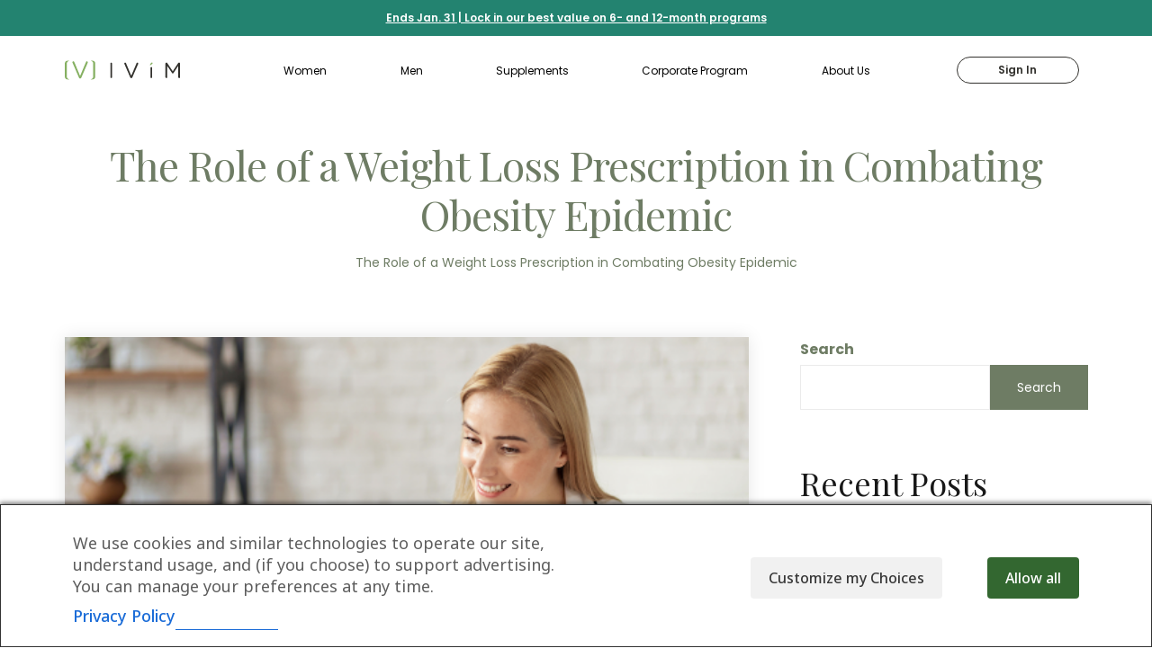

--- FILE ---
content_type: text/html; charset=UTF-8
request_url: https://www.ivimhealth.com/the-role-of-a-weight-loss-prescription-in-combating-obesity-epidemic/
body_size: 41517
content:


<!DOCTYPE html>

<html lang="en-US">

<head>

    <meta charset="UTF-8">
    <meta X-Frame-Options: SAMEORIGIN>

    <link rel="profile" href="//gmpg.org/xfn/11">

    <!-- wp head must remain at the bottom of the head tag -->
    <meta name='robots' content='index, follow, max-image-preview:large, max-snippet:-1, max-video-preview:-1' />
<link rel="pingback" href="https://www.ivimhealth.com/xmlrpc.php">
<meta name="viewport" content="user-scalable=no, width=device-width, initial-scale=1.0"><meta name="apple-mobile-web-app-capable" content="yes">
<!-- Google Tag Manager by PYS -->
<script data-cfasync="false" data-pagespeed-no-defer>
	var pys_datalayer_name = "dataLayer";
	window.dataLayer = window.dataLayer || [];</script> 
<!-- End Google Tag Manager by PYS -->
	<!-- This site is optimized with the Yoast SEO Premium plugin v20.9 (Yoast SEO v21.3) - https://yoast.com/wordpress/plugins/seo/ -->
	<title>Role of Weight Loss Prescriptions in Combating Obesity Epidemic</title><link rel="preload" as="style" href="https://fonts.googleapis.com/css?family=Poppins%3An%2Ci%2C600%2C600i%2C700%2C700i%7CPlayfair%20Display%3An%2Ci%2C700%2C700i%2C900%2C900i&#038;display=swap" /><link rel="stylesheet" href="https://fonts.googleapis.com/css?family=Poppins%3An%2Ci%2C600%2C600i%2C700%2C700i%7CPlayfair%20Display%3An%2Ci%2C700%2C700i%2C900%2C900i&#038;display=swap" media="print" onload="this.media='all'" /><noscript><link rel="stylesheet" href="https://fonts.googleapis.com/css?family=Poppins%3An%2Ci%2C600%2C600i%2C700%2C700i%7CPlayfair%20Display%3An%2Ci%2C700%2C700i%2C900%2C900i&#038;display=swap" /></noscript><link rel="preload" as="style" href="https://fonts.googleapis.com/css2?family=Noto+Sans:ital,wdth,wght@0,62.5..100,100..900;1,62.5..100,100..900&#038;display=swap" /><link rel="stylesheet" href="https://fonts.googleapis.com/css2?family=Noto+Sans:ital,wdth,wght@0,62.5..100,100..900;1,62.5..100,100..900&#038;display=swap" media="print" onload="this.media='all'" /><noscript><link rel="stylesheet" href="https://fonts.googleapis.com/css2?family=Noto+Sans:ital,wdth,wght@0,62.5..100,100..900;1,62.5..100,100..900&#038;display=swap" /></noscript>
	<meta name="description" content="Explore the role of a weight loss prescription in tackling obesity. Discover their benefits, integration, and debunked myths." />
	<link rel="canonical" href="https://www.ivimhealth.com/the-role-of-a-weight-loss-prescription-in-combating-obesity-epidemic/" />
	<meta property="og:locale" content="en_US" />
	<meta property="og:type" content="article" />
	<meta property="og:title" content="Role of Weight Loss Prescriptions in Combating Obesity Epidemic" />
	<meta property="og:description" content="Explore the role of a weight loss prescription in tackling obesity. Discover their benefits, integration, and debunked myths." />
	<meta property="og:url" content="https://www.ivimhealth.com/the-role-of-a-weight-loss-prescription-in-combating-obesity-epidemic/" />
	<meta property="og:site_name" content="Ivím Health" />
	<meta property="article:published_time" content="2023-09-25T18:00:00+00:00" />
	<meta property="article:modified_time" content="2024-09-10T18:30:28+00:00" />
	<meta property="og:image" content="https://www.ivimhealth.com/wp-content/uploads/2023/09/weight-loss-prescription-.png" />
	<meta property="og:image:width" content="512" />
	<meta property="og:image:height" content="288" />
	<meta property="og:image:type" content="image/png" />
	<meta name="author" content="Jace Forrey" />
	<meta name="twitter:card" content="summary_large_image" />
	<meta name="twitter:label1" content="Written by" />
	<meta name="twitter:data1" content="Jace Forrey" />
	<meta name="twitter:label2" content="Est. reading time" />
	<meta name="twitter:data2" content="6 minutes" />
	<script type="application/ld+json" class="yoast-schema-graph">{"@context":"https://schema.org","@graph":[{"@type":"Article","@id":"https://www.ivimhealth.com/the-role-of-a-weight-loss-prescription-in-combating-obesity-epidemic/#article","isPartOf":{"@id":"https://www.ivimhealth.com/the-role-of-a-weight-loss-prescription-in-combating-obesity-epidemic/"},"author":{"name":"Jace Forrey","@id":"https://www.ivimhealth.com/#/schema/person/49995d13fcd8b18b966b50a048377b3f"},"headline":"The Role of a Weight Loss Prescription in Combating Obesity Epidemic","datePublished":"2023-09-25T18:00:00+00:00","dateModified":"2024-09-10T18:30:28+00:00","mainEntityOfPage":{"@id":"https://www.ivimhealth.com/the-role-of-a-weight-loss-prescription-in-combating-obesity-epidemic/"},"wordCount":1241,"publisher":{"@id":"https://www.ivimhealth.com/#organization"},"image":{"@id":"https://www.ivimhealth.com/the-role-of-a-weight-loss-prescription-in-combating-obesity-epidemic/#primaryimage"},"thumbnailUrl":"https://www.ivimhealth.com/wp-content/uploads/2023/09/weight-loss-prescription-.png","articleSection":["Weight Loss"],"inLanguage":"en-US"},{"@type":"WebPage","@id":"https://www.ivimhealth.com/the-role-of-a-weight-loss-prescription-in-combating-obesity-epidemic/","url":"https://www.ivimhealth.com/the-role-of-a-weight-loss-prescription-in-combating-obesity-epidemic/","name":"Role of Weight Loss Prescriptions in Combating Obesity Epidemic","isPartOf":{"@id":"https://www.ivimhealth.com/#website"},"primaryImageOfPage":{"@id":"https://www.ivimhealth.com/the-role-of-a-weight-loss-prescription-in-combating-obesity-epidemic/#primaryimage"},"image":{"@id":"https://www.ivimhealth.com/the-role-of-a-weight-loss-prescription-in-combating-obesity-epidemic/#primaryimage"},"thumbnailUrl":"https://www.ivimhealth.com/wp-content/uploads/2023/09/weight-loss-prescription-.png","datePublished":"2023-09-25T18:00:00+00:00","dateModified":"2024-09-10T18:30:28+00:00","description":"Explore the role of a weight loss prescription in tackling obesity. Discover their benefits, integration, and debunked myths.","inLanguage":"en-US","potentialAction":[{"@type":"ReadAction","target":["https://www.ivimhealth.com/the-role-of-a-weight-loss-prescription-in-combating-obesity-epidemic/"]}]},{"@type":"ImageObject","inLanguage":"en-US","@id":"https://www.ivimhealth.com/the-role-of-a-weight-loss-prescription-in-combating-obesity-epidemic/#primaryimage","url":"https://www.ivimhealth.com/wp-content/uploads/2023/09/weight-loss-prescription-.png","contentUrl":"https://www.ivimhealth.com/wp-content/uploads/2023/09/weight-loss-prescription-.png","width":512,"height":288,"caption":"weight loss prescription"},{"@type":"WebSite","@id":"https://www.ivimhealth.com/#website","url":"https://www.ivimhealth.com/","name":"Ivím Health","description":"Personalized Health &amp; Wellness Programs","publisher":{"@id":"https://www.ivimhealth.com/#organization"},"potentialAction":[{"@type":"SearchAction","target":{"@type":"EntryPoint","urlTemplate":"https://www.ivimhealth.com/?s={search_term_string}"},"query-input":"required name=search_term_string"}],"inLanguage":"en-US"},{"@type":"Organization","@id":"https://www.ivimhealth.com/#organization","name":"Ivím Health","url":"https://www.ivimhealth.com/","logo":{"@type":"ImageObject","inLanguage":"en-US","@id":"https://www.ivimhealth.com/#/schema/logo/image/","url":"https://www.ivimhealth.com/wp-content/uploads/2022/10/ivim-new@2x.png","contentUrl":"https://www.ivimhealth.com/wp-content/uploads/2022/10/ivim-new@2x.png","width":2468,"height":418,"caption":"Ivím Health"},"image":{"@id":"https://www.ivimhealth.com/#/schema/logo/image/"}},{"@type":"Person","@id":"https://www.ivimhealth.com/#/schema/person/49995d13fcd8b18b966b50a048377b3f","name":"Jace Forrey","image":{"@type":"ImageObject","inLanguage":"en-US","@id":"https://www.ivimhealth.com/#/schema/person/image/","url":"https://secure.gravatar.com/avatar/fdefd9e02797d54079d741e4bd8e2088?s=96&d=mm&r=g","contentUrl":"https://secure.gravatar.com/avatar/fdefd9e02797d54079d741e4bd8e2088?s=96&d=mm&r=g","caption":"Jace Forrey"},"url":"https://www.ivimhealth.com/author/jace-forrey/"}]}</script>
	<!-- / Yoast SEO Premium plugin. -->


<script type='application/javascript' id='pys-version-script'>console.log('PixelYourSite PRO version 12.3.4.1');</script>
<link rel='dns-prefetch' href='//cdn.jsdelivr.net' />
<link rel='dns-prefetch' href='//www.googletagmanager.com' />
<link rel='dns-prefetch' href='//fonts.googleapis.com' />
<link rel='dns-prefetch' href='//use.fontawesome.com' />
<link rel='dns-prefetch' href='//pagead2.googlesyndication.com' />
<link href='https://fonts.gstatic.com' crossorigin rel='preconnect' />
<link rel="alternate" type="application/rss+xml" title="Ivím Health &raquo; Feed" href="https://www.ivimhealth.com/feed/" />
<link rel="alternate" type="application/rss+xml" title="Ivím Health &raquo; Comments Feed" href="https://www.ivimhealth.com/comments/feed/" />
<link rel="alternate" type="application/rss+xml" title="Ivím Health &raquo; The Role of a Weight Loss Prescription in Combating Obesity Epidemic Comments Feed" href="https://www.ivimhealth.com/the-role-of-a-weight-loss-prescription-in-combating-obesity-epidemic/feed/" />
<style type="text/css">
img.wp-smiley,
img.emoji {
	display: inline !important;
	border: none !important;
	box-shadow: none !important;
	height: 1em !important;
	width: 1em !important;
	margin: 0 0.07em !important;
	vertical-align: -0.1em !important;
	background: none !important;
	padding: 0 !important;
}
</style>
	<link rel='stylesheet' id='wc-blocks-integration-css' href='https://www.ivimhealth.com/wp-content/plugins/woocommerce-subscriptions/vendor/woocommerce/subscriptions-core/build/index.css?ver=6.2.0' type='text/css' media='all' />
<link rel='stylesheet' id='wp-block-library-css' href='https://www.ivimhealth.com/wp-includes/css/dist/block-library/style.min.css?ver=6.3.2' type='text/css' media='all' />
<style id='wp-block-library-theme-inline-css' type='text/css'>
.wp-block-audio figcaption{color:#555;font-size:13px;text-align:center}.is-dark-theme .wp-block-audio figcaption{color:hsla(0,0%,100%,.65)}.wp-block-audio{margin:0 0 1em}.wp-block-code{border:1px solid #ccc;border-radius:4px;font-family:Menlo,Consolas,monaco,monospace;padding:.8em 1em}.wp-block-embed figcaption{color:#555;font-size:13px;text-align:center}.is-dark-theme .wp-block-embed figcaption{color:hsla(0,0%,100%,.65)}.wp-block-embed{margin:0 0 1em}.blocks-gallery-caption{color:#555;font-size:13px;text-align:center}.is-dark-theme .blocks-gallery-caption{color:hsla(0,0%,100%,.65)}.wp-block-image figcaption{color:#555;font-size:13px;text-align:center}.is-dark-theme .wp-block-image figcaption{color:hsla(0,0%,100%,.65)}.wp-block-image{margin:0 0 1em}.wp-block-pullquote{border-bottom:4px solid;border-top:4px solid;color:currentColor;margin-bottom:1.75em}.wp-block-pullquote cite,.wp-block-pullquote footer,.wp-block-pullquote__citation{color:currentColor;font-size:.8125em;font-style:normal;text-transform:uppercase}.wp-block-quote{border-left:.25em solid;margin:0 0 1.75em;padding-left:1em}.wp-block-quote cite,.wp-block-quote footer{color:currentColor;font-size:.8125em;font-style:normal;position:relative}.wp-block-quote.has-text-align-right{border-left:none;border-right:.25em solid;padding-left:0;padding-right:1em}.wp-block-quote.has-text-align-center{border:none;padding-left:0}.wp-block-quote.is-large,.wp-block-quote.is-style-large,.wp-block-quote.is-style-plain{border:none}.wp-block-search .wp-block-search__label{font-weight:700}.wp-block-search__button{border:1px solid #ccc;padding:.375em .625em}:where(.wp-block-group.has-background){padding:1.25em 2.375em}.wp-block-separator.has-css-opacity{opacity:.4}.wp-block-separator{border:none;border-bottom:2px solid;margin-left:auto;margin-right:auto}.wp-block-separator.has-alpha-channel-opacity{opacity:1}.wp-block-separator:not(.is-style-wide):not(.is-style-dots){width:100px}.wp-block-separator.has-background:not(.is-style-dots){border-bottom:none;height:1px}.wp-block-separator.has-background:not(.is-style-wide):not(.is-style-dots){height:2px}.wp-block-table{margin:0 0 1em}.wp-block-table td,.wp-block-table th{word-break:normal}.wp-block-table figcaption{color:#555;font-size:13px;text-align:center}.is-dark-theme .wp-block-table figcaption{color:hsla(0,0%,100%,.65)}.wp-block-video figcaption{color:#555;font-size:13px;text-align:center}.is-dark-theme .wp-block-video figcaption{color:hsla(0,0%,100%,.65)}.wp-block-video{margin:0 0 1em}.wp-block-template-part.has-background{margin-bottom:0;margin-top:0;padding:1.25em 2.375em}
</style>
<link rel='stylesheet' id='font-awesome-svg-styles-css' href='https://www.ivimhealth.com/wp-content/uploads/font-awesome/v6.5.1/css/svg-with-js.css' type='text/css' media='all' />
<style id='font-awesome-svg-styles-inline-css' type='text/css'>
   .wp-block-font-awesome-icon svg::before,
   .wp-rich-text-font-awesome-icon svg::before {content: unset;}
</style>
<style id='classic-theme-styles-inline-css' type='text/css'>
/*! This file is auto-generated */
.wp-block-button__link{color:#fff;background-color:#32373c;border-radius:9999px;box-shadow:none;text-decoration:none;padding:calc(.667em + 2px) calc(1.333em + 2px);font-size:1.125em}.wp-block-file__button{background:#32373c;color:#fff;text-decoration:none}
</style>
<style id='global-styles-inline-css' type='text/css'>
body{--wp--preset--color--black: #000000;--wp--preset--color--cyan-bluish-gray: #abb8c3;--wp--preset--color--white: #ffffff;--wp--preset--color--pale-pink: #f78da7;--wp--preset--color--vivid-red: #cf2e2e;--wp--preset--color--luminous-vivid-orange: #ff6900;--wp--preset--color--luminous-vivid-amber: #fcb900;--wp--preset--color--light-green-cyan: #7bdcb5;--wp--preset--color--vivid-green-cyan: #00d084;--wp--preset--color--pale-cyan-blue: #8ed1fc;--wp--preset--color--vivid-cyan-blue: #0693e3;--wp--preset--color--vivid-purple: #9b51e0;--wp--preset--color--fennik-theme-primary: #4241FF;--wp--preset--color--fennik-theme-secondary: #212121;--wp--preset--color--strong-magenta: #a156b4;--wp--preset--color--light-grayish-magenta: #d0a5db;--wp--preset--color--very-light-gray: #eee;--wp--preset--color--very-dark-gray: #444;--wp--preset--gradient--vivid-cyan-blue-to-vivid-purple: linear-gradient(135deg,rgba(6,147,227,1) 0%,rgb(155,81,224) 100%);--wp--preset--gradient--light-green-cyan-to-vivid-green-cyan: linear-gradient(135deg,rgb(122,220,180) 0%,rgb(0,208,130) 100%);--wp--preset--gradient--luminous-vivid-amber-to-luminous-vivid-orange: linear-gradient(135deg,rgba(252,185,0,1) 0%,rgba(255,105,0,1) 100%);--wp--preset--gradient--luminous-vivid-orange-to-vivid-red: linear-gradient(135deg,rgba(255,105,0,1) 0%,rgb(207,46,46) 100%);--wp--preset--gradient--very-light-gray-to-cyan-bluish-gray: linear-gradient(135deg,rgb(238,238,238) 0%,rgb(169,184,195) 100%);--wp--preset--gradient--cool-to-warm-spectrum: linear-gradient(135deg,rgb(74,234,220) 0%,rgb(151,120,209) 20%,rgb(207,42,186) 40%,rgb(238,44,130) 60%,rgb(251,105,98) 80%,rgb(254,248,76) 100%);--wp--preset--gradient--blush-light-purple: linear-gradient(135deg,rgb(255,206,236) 0%,rgb(152,150,240) 100%);--wp--preset--gradient--blush-bordeaux: linear-gradient(135deg,rgb(254,205,165) 0%,rgb(254,45,45) 50%,rgb(107,0,62) 100%);--wp--preset--gradient--luminous-dusk: linear-gradient(135deg,rgb(255,203,112) 0%,rgb(199,81,192) 50%,rgb(65,88,208) 100%);--wp--preset--gradient--pale-ocean: linear-gradient(135deg,rgb(255,245,203) 0%,rgb(182,227,212) 50%,rgb(51,167,181) 100%);--wp--preset--gradient--electric-grass: linear-gradient(135deg,rgb(202,248,128) 0%,rgb(113,206,126) 100%);--wp--preset--gradient--midnight: linear-gradient(135deg,rgb(2,3,129) 0%,rgb(40,116,252) 100%);--wp--preset--font-size--small: 13px;--wp--preset--font-size--medium: 20px;--wp--preset--font-size--large: 36px;--wp--preset--font-size--x-large: 42px;--wp--preset--spacing--20: 0.44rem;--wp--preset--spacing--30: 0.67rem;--wp--preset--spacing--40: 1rem;--wp--preset--spacing--50: 1.5rem;--wp--preset--spacing--60: 2.25rem;--wp--preset--spacing--70: 3.38rem;--wp--preset--spacing--80: 5.06rem;--wp--preset--shadow--natural: 6px 6px 9px rgba(0, 0, 0, 0.2);--wp--preset--shadow--deep: 12px 12px 50px rgba(0, 0, 0, 0.4);--wp--preset--shadow--sharp: 6px 6px 0px rgba(0, 0, 0, 0.2);--wp--preset--shadow--outlined: 6px 6px 0px -3px rgba(255, 255, 255, 1), 6px 6px rgba(0, 0, 0, 1);--wp--preset--shadow--crisp: 6px 6px 0px rgba(0, 0, 0, 1);}:where(.is-layout-flex){gap: 0.5em;}:where(.is-layout-grid){gap: 0.5em;}body .is-layout-flow > .alignleft{float: left;margin-inline-start: 0;margin-inline-end: 2em;}body .is-layout-flow > .alignright{float: right;margin-inline-start: 2em;margin-inline-end: 0;}body .is-layout-flow > .aligncenter{margin-left: auto !important;margin-right: auto !important;}body .is-layout-constrained > .alignleft{float: left;margin-inline-start: 0;margin-inline-end: 2em;}body .is-layout-constrained > .alignright{float: right;margin-inline-start: 2em;margin-inline-end: 0;}body .is-layout-constrained > .aligncenter{margin-left: auto !important;margin-right: auto !important;}body .is-layout-constrained > :where(:not(.alignleft):not(.alignright):not(.alignfull)){max-width: var(--wp--style--global--content-size);margin-left: auto !important;margin-right: auto !important;}body .is-layout-constrained > .alignwide{max-width: var(--wp--style--global--wide-size);}body .is-layout-flex{display: flex;}body .is-layout-flex{flex-wrap: wrap;align-items: center;}body .is-layout-flex > *{margin: 0;}body .is-layout-grid{display: grid;}body .is-layout-grid > *{margin: 0;}:where(.wp-block-columns.is-layout-flex){gap: 2em;}:where(.wp-block-columns.is-layout-grid){gap: 2em;}:where(.wp-block-post-template.is-layout-flex){gap: 1.25em;}:where(.wp-block-post-template.is-layout-grid){gap: 1.25em;}.has-black-color{color: var(--wp--preset--color--black) !important;}.has-cyan-bluish-gray-color{color: var(--wp--preset--color--cyan-bluish-gray) !important;}.has-white-color{color: var(--wp--preset--color--white) !important;}.has-pale-pink-color{color: var(--wp--preset--color--pale-pink) !important;}.has-vivid-red-color{color: var(--wp--preset--color--vivid-red) !important;}.has-luminous-vivid-orange-color{color: var(--wp--preset--color--luminous-vivid-orange) !important;}.has-luminous-vivid-amber-color{color: var(--wp--preset--color--luminous-vivid-amber) !important;}.has-light-green-cyan-color{color: var(--wp--preset--color--light-green-cyan) !important;}.has-vivid-green-cyan-color{color: var(--wp--preset--color--vivid-green-cyan) !important;}.has-pale-cyan-blue-color{color: var(--wp--preset--color--pale-cyan-blue) !important;}.has-vivid-cyan-blue-color{color: var(--wp--preset--color--vivid-cyan-blue) !important;}.has-vivid-purple-color{color: var(--wp--preset--color--vivid-purple) !important;}.has-black-background-color{background-color: var(--wp--preset--color--black) !important;}.has-cyan-bluish-gray-background-color{background-color: var(--wp--preset--color--cyan-bluish-gray) !important;}.has-white-background-color{background-color: var(--wp--preset--color--white) !important;}.has-pale-pink-background-color{background-color: var(--wp--preset--color--pale-pink) !important;}.has-vivid-red-background-color{background-color: var(--wp--preset--color--vivid-red) !important;}.has-luminous-vivid-orange-background-color{background-color: var(--wp--preset--color--luminous-vivid-orange) !important;}.has-luminous-vivid-amber-background-color{background-color: var(--wp--preset--color--luminous-vivid-amber) !important;}.has-light-green-cyan-background-color{background-color: var(--wp--preset--color--light-green-cyan) !important;}.has-vivid-green-cyan-background-color{background-color: var(--wp--preset--color--vivid-green-cyan) !important;}.has-pale-cyan-blue-background-color{background-color: var(--wp--preset--color--pale-cyan-blue) !important;}.has-vivid-cyan-blue-background-color{background-color: var(--wp--preset--color--vivid-cyan-blue) !important;}.has-vivid-purple-background-color{background-color: var(--wp--preset--color--vivid-purple) !important;}.has-black-border-color{border-color: var(--wp--preset--color--black) !important;}.has-cyan-bluish-gray-border-color{border-color: var(--wp--preset--color--cyan-bluish-gray) !important;}.has-white-border-color{border-color: var(--wp--preset--color--white) !important;}.has-pale-pink-border-color{border-color: var(--wp--preset--color--pale-pink) !important;}.has-vivid-red-border-color{border-color: var(--wp--preset--color--vivid-red) !important;}.has-luminous-vivid-orange-border-color{border-color: var(--wp--preset--color--luminous-vivid-orange) !important;}.has-luminous-vivid-amber-border-color{border-color: var(--wp--preset--color--luminous-vivid-amber) !important;}.has-light-green-cyan-border-color{border-color: var(--wp--preset--color--light-green-cyan) !important;}.has-vivid-green-cyan-border-color{border-color: var(--wp--preset--color--vivid-green-cyan) !important;}.has-pale-cyan-blue-border-color{border-color: var(--wp--preset--color--pale-cyan-blue) !important;}.has-vivid-cyan-blue-border-color{border-color: var(--wp--preset--color--vivid-cyan-blue) !important;}.has-vivid-purple-border-color{border-color: var(--wp--preset--color--vivid-purple) !important;}.has-vivid-cyan-blue-to-vivid-purple-gradient-background{background: var(--wp--preset--gradient--vivid-cyan-blue-to-vivid-purple) !important;}.has-light-green-cyan-to-vivid-green-cyan-gradient-background{background: var(--wp--preset--gradient--light-green-cyan-to-vivid-green-cyan) !important;}.has-luminous-vivid-amber-to-luminous-vivid-orange-gradient-background{background: var(--wp--preset--gradient--luminous-vivid-amber-to-luminous-vivid-orange) !important;}.has-luminous-vivid-orange-to-vivid-red-gradient-background{background: var(--wp--preset--gradient--luminous-vivid-orange-to-vivid-red) !important;}.has-very-light-gray-to-cyan-bluish-gray-gradient-background{background: var(--wp--preset--gradient--very-light-gray-to-cyan-bluish-gray) !important;}.has-cool-to-warm-spectrum-gradient-background{background: var(--wp--preset--gradient--cool-to-warm-spectrum) !important;}.has-blush-light-purple-gradient-background{background: var(--wp--preset--gradient--blush-light-purple) !important;}.has-blush-bordeaux-gradient-background{background: var(--wp--preset--gradient--blush-bordeaux) !important;}.has-luminous-dusk-gradient-background{background: var(--wp--preset--gradient--luminous-dusk) !important;}.has-pale-ocean-gradient-background{background: var(--wp--preset--gradient--pale-ocean) !important;}.has-electric-grass-gradient-background{background: var(--wp--preset--gradient--electric-grass) !important;}.has-midnight-gradient-background{background: var(--wp--preset--gradient--midnight) !important;}.has-small-font-size{font-size: var(--wp--preset--font-size--small) !important;}.has-medium-font-size{font-size: var(--wp--preset--font-size--medium) !important;}.has-large-font-size{font-size: var(--wp--preset--font-size--large) !important;}.has-x-large-font-size{font-size: var(--wp--preset--font-size--x-large) !important;}
.wp-block-navigation a:where(:not(.wp-element-button)){color: inherit;}
:where(.wp-block-post-template.is-layout-flex){gap: 1.25em;}:where(.wp-block-post-template.is-layout-grid){gap: 1.25em;}
:where(.wp-block-columns.is-layout-flex){gap: 2em;}:where(.wp-block-columns.is-layout-grid){gap: 2em;}
.wp-block-pullquote{font-size: 1.5em;line-height: 1.6;}
</style>

<link rel='stylesheet' id='consent-magic-css' href='https://www.ivimhealth.com/wp-content/plugins/consent-magic-pro/assets/css/style-public.min.css?ver=5.1.0.2' type='text/css' media='all' />
<link rel='stylesheet' id='providers-general-css' href='https://www.ivimhealth.com/wp-content/themes/fennik_child/style.css?ver=1.0.4' type='text/css' media='all' />
<link rel='stylesheet' id='reactpress-css' href='https://www.ivimhealth.com/wp-content/plugins/reactpress/public/css/reactpress-public.css?ver=3.4.0' type='text/css' media='all' />
<style id='woocommerce-inline-inline-css' type='text/css'>
.woocommerce form .form-row .required { visibility: visible; }
</style>
<link rel='stylesheet' id='wcz-frontend-css' href='https://www.ivimhealth.com/wp-content/plugins/woocustomizer/assets/css/frontend.css?ver=2.5.4' type='text/css' media='all' />
<link rel='stylesheet' id='wp-job-manager-job-listings-css' href='https://www.ivimhealth.com/wp-content/plugins/wp-job-manager/assets/dist/css/job-listings.css?ver=598383a28ac5f9f156e4' type='text/css' media='all' />
<link rel='stylesheet' id='bootstrap-css-css' href='https://cdn.jsdelivr.net/npm/bootstrap@5.3.2/dist/css/bootstrap.min.css?ver=6.3.2' type='text/css' media='all' />
<link rel='stylesheet' id='fennik-font-lastudioicon-css' href='https://www.ivimhealth.com/wp-content/themes/fennik/assets/css/lastudioicon.min.css?ver=1.0.6' type='text/css' media='all' />
<link rel='stylesheet' id='fennik-theme-css' href='https://www.ivimhealth.com/wp-content/themes/fennik/style.min.css?ver=1.0.6' type='text/css' media='all' />
<link rel='stylesheet' id='fennik-woocommerce-css' href='https://www.ivimhealth.com/wp-content/themes/fennik/assets/css/woocommerce.min.css?ver=1.0.6' type='text/css' media='all' />
<style id='fennik-woocommerce-inline-css' type='text/css'>
:root{--theme-body-font-family: "Poppins";--theme-heading-font-family: "Playfair Display";--theme-primary-color: #86af61;--theme-link-hover-color: #86af61;--theme-secondary-color: #6e7c64;--theme-three-color: #54584d;--theme-border-color: #ebebeb;--theme-newsletter-popup-width: 790px;--theme-newsletter-popup-height: 430px}@media(min-width: 600px){ body.enable-footer-bars{ padding-bottom: 0} .footer-handheld-footer-bar { opacity: 0 !important; visibility: hidden !important } }.section-page-header .page-title { color: #6e7c64 }.section-page-header { color: #6e7c64 }.section-page-header a { color: #6e7c64 }.section-page-header a:hover { color: #86af61 }.open-newsletter-popup .featherlight-content{background-color:rgba(255,255,255,0.64);}#main #content-wrap{padding-top:30px;padding-bottom:40px;}.section-page-header .page-header-inner{padding-top:40px;padding-bottom:20px;}.section-page-header .page-title{font-size:24px;}.section-page-header .site-breadcrumbs{font-size:12px;}.lastudio-posts.blog__entries .post-thumbnail .blog_item--thumbnail, .lastudio-posts.blog__entries .post-thumbnail .blog_item--thumbnail .slick-slide .sinmer{ padding-bottom: 56.25%}#pf_main_archive .lastudio-portfolio__list_wrapper{margin-right:-10px;margin-left:-10px;}#pf_main_archive .loop__item{padding-top:10px;padding-right:10px;padding-bottom:10px;padding-left:10px;}#pf_main_archive .lastudio-portfolio__image{ padding-bottom: 75%}body{font-family:"Poppins";font-weight:normal;font-size:16px;}h1,h2,h3,h4,h5,h6,.theme-heading, .widget-title, .comments-title, .comment-reply-title, .entry-title{font-family:"Playfair Display";}@media (min-width: 576px) {.section-page-header .page-title{font-size:28px;}}@media (min-width: 992px) {.section-page-header .page-title{font-size:32px;letter-spacing:-1px;}#pf_main_archive .lastudio-portfolio__list_wrapper{margin-right:-15px;margin-left:-15px;}#pf_main_archive .loop__item{padding-top:15px;padding-right:15px;padding-bottom:15px;padding-left:15px;}}@media (min-width: 1280px) {#main #content-wrap{padding-top:50px;padding-bottom:70px;}.section-page-header .page-title{font-size:46px;}.section-page-header .site-breadcrumbs{font-size:14px;}:root{--theme-container-width:90%}:root{--theme-sidebar-width:320px}:root{--theme-sidebar-space:5%}}@media (min-width: 1700px) {.section-page-header .page-header-inner{padding-top:80px;padding-bottom:50px;}.section-page-header .page-title{font-size:66px;letter-spacing:-2px;}.la-shop-products .ul_products.products{margin-right:-20px;margin-left:-20px;}.la-shop-products .ul_products.products li.product_item{padding-right:20px;padding-bottom:40px;padding-left:20px;}:root{--theme-container-width:1440px}:root{--theme-sidebar-width:370px}:root{--theme-sidebar-space:8%}}.lds-ripple {
    display: inline-block;
    position: relative;
    width: 64px;
    height: 64px
}
.lds-ripple div {
    position: absolute;
    border: 4px solid #fff;
    opacity: 1;
    border-radius: 50%;
    animation: lds-ripple 1s cubic-bezier(0, 0.2, 0.8, 1) infinite
}
.lds-ripple div:nth-child(2) {
    animation-delay: -0.5s
}
@keyframes lds-ripple {
    0% {
        top: 28px;
        left: 28px;
        width: 0;
        height: 0;
        opacity: 1
    }
    100% {
        top: -1px;
        left: -1px;
        width: 58px;
        height: 58px;
        opacity: 0
    }
}
.site-loading .la-image-loading {
    opacity: 1;
    visibility: visible;
}

.la-image-loading.spinner-custom .content img {
    width: 150px;
    margin: 0 auto
}
.la-image-loading {
    opacity: 0;
    position: fixed;
    left: 0;
    top: 0;
    right: 0;
    bottom: 0;
    overflow: hidden;
    transition: all .3s ease-in-out;
    -webkit-transition: all .3s ease-in-out;
    visibility: hidden;
    z-index: 5
}
.la-image-loading .content {
    position: absolute;
    top: 50%;
    left: 50%;
    transform: translate(-50%,-50%);
    display: -ms-flexbox;
    display: flex;
    -ms-flex-wrap: wrap;
    flex-flow: column wrap;
    -webkit-flex-flow: column wrap;
    justify-content: center;
    -webkit-justify-content: center;
    align-items: center;
    -webkit-align-items: center;
}
.la-loader.spinner1 {
    width: 40px;
    height: 40px;
    margin: 5px;
    display: block;
    box-shadow: 0 0 20px 0 rgba(0, 0, 0, 0.15);
    -webkit-box-shadow: 0 0 20px 0 rgba(0, 0, 0, 0.15);
    -webkit-animation: la-rotateplane 1.2s infinite ease-in-out;
    animation: la-rotateplane 1.2s infinite ease-in-out;
    border-radius: 3px;
    -moz-border-radius: 3px;
    -webkit-border-radius: 3px
}
.la-loader.spinner2 {
    width: 40px;
    height: 40px;
    margin: 5px;
    box-shadow: 0 0 20px 0 rgba(0, 0, 0, 0.15);
    -webkit-box-shadow: 0 0 20px 0 rgba(0, 0, 0, 0.15);
    border-radius: 100%;
    -webkit-animation: la-scaleout 1.0s infinite ease-in-out;
    animation: la-scaleout 1.0s infinite ease-in-out
}
.la-loader.spinner3 {
    width: 70px;
    text-align: center
}
.la-loader.spinner3 [class*="bounce"] {
    width: 18px;
    height: 18px;
    box-shadow: 0 0 20px 0 rgba(0, 0, 0, 0.15);
    -webkit-box-shadow: 0 0 20px 0 rgba(0, 0, 0, 0.15);
    border-radius: 100%;
    display: inline-block;
    -webkit-animation: la-bouncedelay 1.4s infinite ease-in-out;
    animation: la-bouncedelay 1.4s infinite ease-in-out;
    -webkit-animation-fill-mode: both;
    animation-fill-mode: both
}
.la-loader.spinner3 .bounce1 {
    -webkit-animation-delay: -.32s;
    animation-delay: -.32s
}
    .la-loader.spinner3 .bounce2 {
    -webkit-animation-delay: -.16s;
    animation-delay: -.16s
}
.la-loader.spinner4 {
    margin: 5px;
    width: 40px;
    height: 40px;
    text-align: center;
    -webkit-animation: la-rotate 2.0s infinite linear;
    animation: la-rotate 2.0s infinite linear
}
.la-loader.spinner4 [class*="dot"] {
    width: 60%;
    height: 60%;
    display: inline-block;
    position: absolute;
    top: 0;
    border-radius: 100%;
    -webkit-animation: la-bounce 2.0s infinite ease-in-out;
    animation: la-bounce 2.0s infinite ease-in-out;
    box-shadow: 0 0 20px 0 rgba(0, 0, 0, 0.15);
    -webkit-box-shadow: 0 0 20px 0 rgba(0, 0, 0, 0.15)
}
.la-loader.spinner4 .dot2 {
    top: auto;
    bottom: 0;
    -webkit-animation-delay: -1.0s;
    animation-delay: -1.0s
}
.la-loader.spinner5 {
    margin: 5px;
    width: 40px;
    height: 40px
}
.la-loader.spinner5 div {
    width: 33%;
    height: 33%;
    float: left;
    -webkit-animation: la-cubeGridScaleDelay 1.3s infinite ease-in-out;
    animation: la-cubeGridScaleDelay 1.3s infinite ease-in-out
}
.la-loader.spinner5 div:nth-child(1), .la-loader.spinner5 div:nth-child(5), .la-loader.spinner5 div:nth-child(9) {
    -webkit-animation-delay: .2s;
    animation-delay: .2s
}
.la-loader.spinner5 div:nth-child(2), .la-loader.spinner5 div:nth-child(6) {
    -webkit-animation-delay: .3s;
    animation-delay: .3s
}
.la-loader.spinner5 div:nth-child(3) {
    -webkit-animation-delay: .4s;
    animation-delay: .4s
}
.la-loader.spinner5 div:nth-child(4), .la-loader.spinner5 div:nth-child(8) {
    -webkit-animation-delay: .1s;
    animation-delay: .1s
}
.la-loader.spinner5 div:nth-child(7) {
    -webkit-animation-delay: 0s;
    animation-delay: 0s
}
@-webkit-keyframes la-rotateplane {
    0% {
        -webkit-transform: perspective(120px)
    }
    50% {
        -webkit-transform: perspective(120px) rotateY(180deg)
    }
    100% {
    -   webkit-transform: perspective(120px) rotateY(180deg) rotateX(180deg)
    }
}
@keyframes la-rotateplane {
    0% {
        transform: perspective(120px) rotateX(0deg) rotateY(0deg)
    }
    50% {
        transform: perspective(120px) rotateX(-180.1deg) rotateY(0deg)
    }
    100% {
        transform: perspective(120px) rotateX(-180deg) rotateY(-179.9deg)
    }
}
@-webkit-keyframes la-scaleout {
    0% {
     -webkit-transform: scale(0);
    }
    100% {
        -webkit-transform: scale(1);
    opacity: 0
    }
}
@keyframes la-scaleout {
    0% {
        transform: scale(0);
        -webkit-transform: scale(0)
    }
    100% {
        transform: scale(1);
        -webkit-transform: scale(1);
        opacity: 0
    }
}
@-webkit-keyframes la-bouncedelay {
    0%, 80%, 100% {
        -webkit-transform: scale(0)
    }
    40% {
        -webkit-transform: scale(1)
    }
}
@keyframes la-bouncedelay {
    0%, 80%, 100% {
        transform: scale(0)
    }
    40% {
        transform: scale(1)
    }
}
@-webkit-keyframes la-rotate {
    100% {
        -webkit-transform: rotate(360deg)
    }
}
@keyframes la-rotate {
    100% {
        transform: rotate(360deg);
        -webkit-transform: rotate(360deg)
    }
}
@-webkit-keyframes la-bounce {
    0%, 100% {
        -webkit-transform: scale(0)
    }
    50% {
        -webkit-transform: scale(1)
    }
}
@keyframes la-bounce {
    0%, 100% {
        transform: scale(0)
    }
    50% {
        transform: scale(1)
    }
}
@-webkit-keyframes la-cubeGridScaleDelay {
    0% {
        -webkit-transform: scale3d(1, 1, 1)
    }
    35% {
        -webkit-transform: scale3d(0, 0, 1)
    }
    70% {
        -webkit-transform: scale3d(1, 1, 1)
    }
    100% {
        -webkit-transform: scale3d(1, 1, 1)
    }
}
@keyframes la-cubeGridScaleDelay {
    0% {
        transform: scale3d(1, 1, 1)
    }
    35% {
        transform: scale3d(0, 0, 1)
    }
    70% {
        transform: scale3d(1, 1, 1)
    }
    100% {
        transform: scale3d(1, 1, 1)
    }
}

.la-loader.spinner1,
.la-loader.spinner2,
.la-loader.spinner3 [class*="bounce"],
.la-loader.spinner4 [class*="dot"],
.la-loader.spinner5 div {
    background-color: var(--theme-primary-color, #F55555)
}

.la-loader-ss{
    width: 200px;
    display: block;
    height: 2px;
    background-color: #D8D8D8;
    margin-top: 20px;
    position: relative;
    text-align: center
}
.la-loader-ss:before{
    content: '';
    position: absolute;
    left: 0;
    top: 0;
    height: 100%;
    background-color: var(--theme-primary-color, #F55555);
    width: var(--theme-loading-progress, 0%)
}
.la-loader-ss:after{
    content: attr(data-progress-text);
    font-size: 14px;
    padding-top: 10px
}
.body-loaded .la-loader-ss:after {
    content: '100%'
}
.body-loaded .la-loader-ss:before {
    width: 100%
}
.site-loading.body-loaded .la-loader-ss:after {
    content: '0%'
}
.site-loading.body-loaded .la-loader-ss:before {
    width: 0
}
.la-image-loading{
    background: #fff;
    color: #181818;
}


</style>
<link rel='stylesheet' id='font-awesome-official-css' href='https://use.fontawesome.com/releases/v6.5.1/css/all.css' type='text/css' media='all' integrity="sha384-t1nt8BQoYMLFN5p42tRAtuAAFQaCQODekUVeKKZrEnEyp4H2R0RHFz0KWpmj7i8g" crossorigin="anonymous" />
<style id='akismet-widget-style-inline-css' type='text/css'>

			.a-stats {
				--akismet-color-mid-green: #357b49;
				--akismet-color-white: #fff;
				--akismet-color-light-grey: #f6f7f7;

				max-width: 350px;
				width: auto;
			}

			.a-stats * {
				all: unset;
				box-sizing: border-box;
			}

			.a-stats strong {
				font-weight: 600;
			}

			.a-stats a.a-stats__link,
			.a-stats a.a-stats__link:visited,
			.a-stats a.a-stats__link:active {
				background: var(--akismet-color-mid-green);
				border: none;
				box-shadow: none;
				border-radius: 8px;
				color: var(--akismet-color-white);
				cursor: pointer;
				display: block;
				font-family: -apple-system, BlinkMacSystemFont, 'Segoe UI', 'Roboto', 'Oxygen-Sans', 'Ubuntu', 'Cantarell', 'Helvetica Neue', sans-serif;
				font-weight: 500;
				padding: 12px;
				text-align: center;
				text-decoration: none;
				transition: all 0.2s ease;
			}

			/* Extra specificity to deal with TwentyTwentyOne focus style */
			.widget .a-stats a.a-stats__link:focus {
				background: var(--akismet-color-mid-green);
				color: var(--akismet-color-white);
				text-decoration: none;
			}

			.a-stats a.a-stats__link:hover {
				filter: brightness(110%);
				box-shadow: 0 4px 12px rgba(0, 0, 0, 0.06), 0 0 2px rgba(0, 0, 0, 0.16);
			}

			.a-stats .count {
				color: var(--akismet-color-white);
				display: block;
				font-size: 1.5em;
				line-height: 1.4;
				padding: 0 13px;
				white-space: nowrap;
			}
		
</style>
<link rel='stylesheet' id='wc-pb-checkout-blocks-css' href='https://www.ivimhealth.com/wp-content/plugins/woocommerce-product-bundles/assets/css/frontend/checkout-blocks.css?ver=6.22.3' type='text/css' media='all' />
<link rel='stylesheet' id='mo_customer_validation_inttelinput_style-css' href='https://www.ivimhealth.com/wp-content/plugins/miniorange-otp-verification-enterprise/includes/css/intlTelInput.min.css?version=13.2.0&#038;ver=6.3.2' type='text/css' media='all' />
<link rel='stylesheet' id='woo_discount_pro_style-css' href='https://www.ivimhealth.com/wp-content/plugins/woo-discount-rules-pro/v2/pro/Assets/Css/awdr_style.css?ver=2.6.1' type='text/css' media='all' />
<link rel='stylesheet' id='wc-bundle-style-css' href='https://www.ivimhealth.com/wp-content/plugins/woocommerce-product-bundles/assets/css/frontend/woocommerce.css?ver=6.22.3' type='text/css' media='all' />

<link rel='stylesheet' id='fl-child-theme-css' href='https://www.ivimhealth.com/wp-content/themes/fennik_child/style.css?ver=6.3.2' type='text/css' media='all' />
<link rel='stylesheet' id='font-awesome-official-v4shim-css' href='https://use.fontawesome.com/releases/v6.5.1/css/v4-shims.css' type='text/css' media='all' integrity="sha384-5Jfdy0XO8+vjCRofsSnGmxGSYjLfsjjTOABKxVr8BkfvlaAm14bIJc7Jcjfq/xQI" crossorigin="anonymous" />
<script type='text/javascript' id='tp-js-js-extra'>
/* <![CDATA[ */
var trustpilot_settings = {"key":"TDfNIXR7cMTbsnLf","TrustpilotScriptUrl":"https:\/\/invitejs.trustpilot.com\/tp.min.js","IntegrationAppUrl":"\/\/ecommscript-integrationapp.trustpilot.com","PreviewScriptUrl":"\/\/ecommplugins-scripts.trustpilot.com\/v2.1\/js\/preview.min.js","PreviewCssUrl":"\/\/ecommplugins-scripts.trustpilot.com\/v2.1\/css\/preview.min.css","PreviewWPCssUrl":"\/\/ecommplugins-scripts.trustpilot.com\/v2.1\/css\/preview_wp.css","WidgetScriptUrl":"\/\/widget.trustpilot.com\/bootstrap\/v5\/tp.widget.bootstrap.min.js"};
/* ]]> */
</script>
<script src='https://www.ivimhealth.com/wp-content/plugins/trustpilot-reviews/review/assets/js/headerScript.min.js?ver=1.0' async='async' id='tp-js-js'></script>
<script src='https://www.ivimhealth.com/wp-includes/js/jquery/jquery.min.js?ver=3.7.0' id='jquery-core-js'></script>
<script src='https://www.ivimhealth.com/wp-includes/js/jquery/jquery-migrate.min.js?ver=3.4.1' id='jquery-migrate-js'></script>
<script type='text/javascript' id='moformidable-js-extra'>
/* <![CDATA[ */
var moformidable = {"siteURL":"https:\/\/www.ivimhealth.com\/wp-admin\/admin-ajax.php","otpType":"mo_frm_form_phone_enable","formkey":"phonekey","nonce":"9b86b603b9","buttontext":"Verify","imgURL":"https:\/\/www.ivimhealth.com\/wp-content\/plugins\/miniorange-otp-verification-enterprise\/includes\/images\/loader.gif","forms":{"5":{"emailkey":"frm_field__container","phonekey":"frm_field_96_container","verifyKey":"frm_field_69_container","phone_show":"96","email_show":"","verify_show":"69"}},"generateURL":"miniorange_frm_generate_otp"};
/* ]]> */
</script>
<script src='https://www.ivimhealth.com/wp-content/plugins/miniorange-otp-verification-enterprise/includes/js/formidable.min.js?ver=6.3.2' id='moformidable-js'></script>
<script src='https://www.ivimhealth.com/wp-content/plugins/pixelyoursite-pro/dist/scripts/jquery.bind-first-0.2.3.min.js' id='jquery-bind-first-js'></script>
<script src='https://www.ivimhealth.com/wp-content/plugins/pixelyoursite-pro/dist/scripts/js.cookie-2.1.3.min.js?ver=2.1.3' id='js-cookie-pys-js'></script>
<script src='https://www.ivimhealth.com/wp-content/plugins/pixelyoursite-pro/dist/scripts/sha256.js?ver=0.11.0' id='js-sha256-js'></script>
<script src='https://www.ivimhealth.com/wp-content/plugins/pixelyoursite-pro/dist/scripts/tld.min.js?ver=2.3.1' id='js-tld-js'></script>
<script type='text/javascript' id='pys-js-extra'>
/* <![CDATA[ */
var pysOptions = {"staticEvents":[],"dynamicEvents":[],"triggerEvents":[],"triggerEventTypes":[],"gtm":{"trackingIds":["GTM-KXD3GM3D"],"gtm_dataLayer_name":"dataLayer","gtm_container_domain":"www.googletagmanager.com","gtm_container_identifier":"gtm","gtm_auth":"","gtm_preview":"","gtm_just_data_layer":false,"check_list":"disabled","check_list_contain":[],"wooVariableAsSimple":true},"debug":"","siteUrl":"https:\/\/www.ivimhealth.com","ajaxUrl":"https:\/\/www.ivimhealth.com\/wp-admin\/admin-ajax.php","ajax_event":"c45174e7dd","trackUTMs":"1","trackTrafficSource":"1","user_id":"0","enable_lading_page_param":"1","cookie_duration":"7","enable_event_day_param":"1","enable_event_month_param":"1","enable_event_time_param":"1","enable_remove_target_url_param":"1","enable_remove_download_url_param":"1","visit_data_model":"first_visit","last_visit_duration":"60","enable_auto_save_advance_matching":"1","enable_success_send_form":"","enable_automatic_events":"","enable_event_video":"1","ajaxForServerEvent":"1","ajaxForServerStaticEvent":"1","useSendBeacon":"1","send_external_id":"1","external_id_expire":"180","track_cookie_for_subdomains":"1","google_consent_mode":"1","data_persistency":"keep_data","advance_matching_form":{"enable_advance_matching_forms":true,"advance_matching_fn_names":["first_name","first-name","first name","name"],"advance_matching_ln_names":["last_name","last-name","last name"],"advance_matching_tel_names":["phone","tel"],"advance_matching_em_names":[]},"advance_matching_url":{"enable_advance_matching_url":true,"advance_matching_fn_names":[],"advance_matching_ln_names":[],"advance_matching_tel_names":[],"advance_matching_em_names":[]},"track_dynamic_fields":[],"gdpr":{"ajax_enabled":false,"all_disabled_by_api":true,"facebook_disabled_by_api":true,"tiktok_disabled_by_api":true,"analytics_disabled_by_api":true,"google_ads_disabled_by_api":true,"pinterest_disabled_by_api":true,"bing_disabled_by_api":true,"reddit_disabled_by_api":true,"externalID_disabled_by_api":false,"facebook_prior_consent_enabled":true,"tiktok_prior_consent_enabled":true,"analytics_prior_consent_enabled":true,"google_ads_prior_consent_enabled":true,"pinterest_prior_consent_enabled":true,"bing_prior_consent_enabled":true,"cookiebot_integration_enabled":false,"cookiebot_facebook_consent_category":"marketing","cookiebot_tiktok_consent_category":"marketing","cookiebot_analytics_consent_category":"statistics","cookiebot_google_ads_consent_category":"marketing","cookiebot_pinterest_consent_category":"marketing","cookiebot_bing_consent_category":"marketing","cookie_notice_integration_enabled":false,"cookie_law_info_integration_enabled":true,"real_cookie_banner_integration_enabled":false,"consent_magic_integration_enabled":true,"analytics_storage":{"enabled":true,"value":"denied","filter":false},"ad_storage":{"enabled":true,"value":"denied","filter":false},"ad_user_data":{"enabled":true,"value":"denied","filter":false},"ad_personalization":{"enabled":true,"value":"denied","filter":false}},"cookie":{"disabled_all_cookie":false,"disabled_start_session_cookie":false,"disabled_advanced_form_data_cookie":false,"disabled_landing_page_cookie":false,"disabled_first_visit_cookie":false,"disabled_trafficsource_cookie":false,"disabled_utmTerms_cookie":false,"disabled_utmId_cookie":false,"disabled_google_alternative_id":false},"tracking_analytics":{"TrafficSource":"direct","TrafficLanding":"https:\/\/www.ivimhealth.com\/the-role-of-a-weight-loss-prescription-in-combating-obesity-epidemic\/","TrafficUtms":[],"TrafficUtmsId":[],"userDataEnable":true,"userData":{"emails":[],"phones":[],"addresses":[]},"use_encoding_provided_data":true,"use_multiple_provided_data":true},"GATags":{"ga_datalayer_type":"default","ga_datalayer_name":"dataLayerPYS","gclid_alternative_enabled":false,"gclid_alternative_param":""},"automatic":{"enable_youtube":true,"enable_vimeo":true,"enable_video":true},"woo":{"enabled":true,"enabled_save_data_to_orders":false,"addToCartOnButtonEnabled":false,"addToCartOnButtonValueEnabled":true,"addToCartOnButtonValueOption":"price","woo_purchase_on_transaction":true,"woo_view_content_variation_is_selected":true,"singleProductId":null,"affiliateEnabled":false,"removeFromCartSelector":"form.woocommerce-cart-form .remove","addToCartCatchMethod":"add_cart_hook","is_order_received_page":false,"containOrderId":false,"affiliateEventName":"Lead"},"edd":{"enabled":false},"cache_bypass":"1769157331"};
/* ]]> */
</script>
<script src='https://www.ivimhealth.com/wp-content/plugins/pixelyoursite-pro/dist/scripts/public.js?ver=12.3.4.1' id='pys-js'></script>
<script type='text/javascript' id='consent-magic-js-extra'>
/* <![CDATA[ */
var CS_Data = {"nn_cookie_ids":[],"non_necessary_cookies":[],"cookielist":{"231":{"term_id":231,"name":"Necessary","slug":"necessary","ignore":0},"233":{"term_id":233,"name":"Marketing","slug":"marketing","ignore":0},"232":{"term_id":232,"name":"Analytics","slug":"analytics","ignore":0},"235":{"term_id":235,"name":"Google Fonts","slug":"googlefonts","ignore":"1"},"236":{"term_id":236,"name":"Unassigned","slug":"unassigned","ignore":"1"},"237":{"term_id":237,"name":"Embedded Videos","slug":"embedded_video","ignore":0}},"ajax_url":"https:\/\/www.ivimhealth.com\/wp-admin\/admin-ajax.php","current_lang":"en","security":"1fc0ebc461","consentVersion":"2","cs_cookie_domain":"","privacy_length":"250","cs_expire_days":"180","cs_script_cat":{"facebook":233,"analytics":232,"gads":233,"pinterest":233,"bing":233,"adsense":232,"hubspot":233,"matomo":233,"maps":232,"addthis":232,"sharethis":232,"soundcloud":233,"slideshare":233,"instagram":232,"hotjar":233,"tiktok":233,"twitter":233,"youtube":237,"googlefonts":235,"google_captcha":231,"reddit":233,"pys":231,"conversion_exporter":233},"cs_proof_expire":"360","cs_default_close_on_scroll":"60","cs_track_analytics":"0","test_prefix":"","cs_refresh_after_consent":"1","cs_consent_for_pys":"1","cs_track_before_consent_expressed_for_pys":"1","cs_video_placeholder_text":"<div><p>Accept consent to view this<\/p><\/div><div><a class='cs_manage_current_consent' data-cs-script-type='237' data-cs-manage='manage_placeholder'>Click to allow Embedded Videos<\/a><\/div>","cs_google_consent_mode":{"analytics_storage":{"enabled":true,"value":"denied","filter":false,"category":232},"ad_storage":{"enabled":true,"value":"denied","filter":false,"category":233},"ad_user_data":{"enabled":true,"value":"denied","filter":false,"category":233},"ad_personalization":{"enabled":true,"value":"denied","filter":false,"category":233}},"cs_google_consent_mode_enabled":"1","cs_bing_consent_mode":{"ad_storage":{"enabled":true,"value":"denied","filter":false,"category":233}},"cs_bing_consent_mode_enabled":"1","cs_reddit_ldu_mode":"0","cs_url_passthrough_mode":{"enabled":true,"value":true,"filter":false},"cs_meta_ldu_mode":"0","cs_block_video_personal_data":"0","cs_necessary_cat_id":"231","cs_cache_label":"1769157330","cs_cache_enabled":"0","cs_active_rule":"3633942","cs_active_rule_name":"ask_before_tracking","cs_showing_rule_until_express_consent":"0","cs_minimum_recommended":{"232":1,"237":1,"233":1,"cs_enabled_advanced_matching":1,"cs_enabled_server_side":1},"cs_deny_consent_for_close":"0","cs_run_scripts":"1","cs_iab":{"enabled":0,"native_scripts":"0"},"cs_translations":{"cs_iab_name":"Name","cs_iab_domain":"Domain","cs_iab_purposes":"Purposes","cs_iab_expiry":"Expiry","cs_iab_type":"Type","cs_iab_cookie_details":"Cookie Details","cs_iab_years":"% year(s)","cs_iab_months":"% month(s)","cs_iab_days":"% day(s)","cs_iab_hours":"% hour(s)","cs_iab_minutes":"% minute(s)","cs_iab_legitimate_interest":"Legitimate Interest","cs_iab_privacy_policy":"Privacy policy","cs_iab_special_purposes":"Special Purposes","cs_iab_features":"Features","cs_iab_special_features":"Special Features","cs_iab_data_categories":"Data categories","cs_iab_storage_methods":"Storage methods or accessing","cs_iab_cookies_and_others":"Cookies and others","cs_iab_other_methods":"Other methods","cs_iab_consent_preferences":"Consent Preferences","cs_iab_cookie_refreshed":"Cookie expiry may be refreshed","cs_iab_show_cookie_details":"Show cookie details","cs_iab_nodata":"No data","cs_iab_btn_text_allow":"Allow"},"cs_design_type":"multi","cs_embedded_video":{"block":true},"cs_wp_consent_api":{"enabled":false,"consent_type":"optin","categories":{"statistics":{"name":"Statistics","slug":"statistics","ids":[232]},"preferences":{"name":"Preferences","slug":"preferences","ids":[237]},"marketing":{"name":"Marketing","slug":"marketing","ids":[233]},"functional":{"name":"Functional","slug":"functional","ids":[]},"statistics-anonymous":{"name":"Statistics-anonymous","slug":"statistics-anonymous","ids":[]}}},"cs_conversion_exporter":{"load_cookies":true},"version":"5.1.0.2"};
var cs_log_object = {"ajaxurl":"https:\/\/www.ivimhealth.com\/wp-admin\/admin-ajax.php"};
/* ]]> */
</script>
<script src='https://www.ivimhealth.com/wp-content/plugins/consent-magic-pro/assets/scripts/cs-public.min.js?ver=1769157330' id='consent-magic-js'></script>

<!-- Google tag (gtag.js) snippet added by Site Kit -->

<!-- Google Ads snippet added by Site Kit -->

<!-- Google Analytics snippet added by Site Kit -->
<script type="text/javascript"  data-cs-class="cs-blocker-script-advanced" data-cs-slug="googleanalytics" data-cs-label="Google Analytics" data-cs-script-type="232" data-cs-element-position="head" src='https://www.googletagmanager.com/gtag/js?id=GT-M38QSFGK' id='google_gtagjs-js' async></script>
<script id="google_gtagjs-js-after" type="text/plain" data-cs-class="cs-blocker-script-advanced" class="cs-blocker-script-advanced" data-cs-element-position="head">
window.dataLayer = window.dataLayer || [];function gtag(){dataLayer.push(arguments);}
gtag("set","linker",{"domains":["www.ivimhealth.com"]});
gtag("js", new Date());
gtag("set", "developer_id.dZTNiMT", true);
gtag("config", "GT-M38QSFGK");
gtag("config", "AW-16661096042");
</script>

<!-- End Google tag (gtag.js) snippet added by Site Kit -->
<script type='text/javascript' id='mo_customer_validation_inttelinput_script-js-extra'>
/* <![CDATA[ */
var moselecteddropdown = {"selecteddropdown":[{"name":"Afghanistan (\u202b\u0627\u0641\u063a\u0627\u0646\u0633\u062a\u0627\u0646\u202c\u200e)","alphacode":"af","countryCode":"+93"},{"name":"Albania (Shqip\u00ebri)","alphacode":"al","countryCode":"+355"},{"name":"Algeria (\u202b\u0627\u0644\u062c\u0632\u0627\u0626\u0631\u202c\u200e)","alphacode":"dz","countryCode":"+213"},{"name":"American Samoa","alphacode":"as","countryCode":"+1684"},{"name":"Andorra","alphacode":"ad","countryCode":"+376"},{"name":"Angola","alphacode":"ao","countryCode":"+244"},{"name":"Anguilla","alphacode":"ai","countryCode":"+1264"},{"name":"Antigua and Barbuda","alphacode":"ag","countryCode":"+1268"},{"name":"Argentina","alphacode":"ar","countryCode":"+54"},{"name":"Armenia (\u0540\u0561\u0575\u0561\u057d\u057f\u0561\u0576)","alphacode":"am","countryCode":"+374"},{"name":"Aruba","alphacode":"aw","countryCode":"+297"},{"name":"Australia","alphacode":"au","countryCode":"+61"},{"name":"Austria (\u00d6sterreich)","alphacode":"at","countryCode":"+43"},{"name":"Azerbaijan (Az\u0259rbaycan)","alphacode":"az","countryCode":"+994"},{"name":"Bahamas","alphacode":"bs","countryCode":"+1242"},{"name":"Bahrain (\u202b\u0627\u0644\u0628\u062d\u0631\u064a\u0646\u202c\u200e)","alphacode":"bh","countryCode":"+973"},{"name":"Bangladesh (\u09ac\u09be\u0982\u09b2\u09be\u09a6\u09c7\u09b6)","alphacode":"bd","countryCode":"+880"},{"name":"Barbados","alphacode":"bb","countryCode":"+1246"},{"name":"Belarus (\u0411\u0435\u043b\u0430\u0440\u0443\u0441\u044c)","alphacode":"by","countryCode":"+375"},{"name":"Belgium (Belgi\u00eb)","alphacode":"be","countryCode":"+32"},{"name":"Belize","alphacode":"bz","countryCode":"+501"},{"name":"Benin (B\u00e9nin)","alphacode":"bj","countryCode":"+229"},{"name":"Bermuda","alphacode":"bm","countryCode":"+1441"},{"name":"Bhutan (\u0f60\u0f56\u0fb2\u0f74\u0f42)","alphacode":"bt","countryCode":"+975"},{"name":"Bolivia","alphacode":"bo","countryCode":"+591"},{"name":"Bosnia and Herzegovina (\u0411\u043e\u0441\u043d\u0430 \u0438 \u0425\u0435\u0440\u0446\u0435\u0433\u043e\u0432\u0438\u043d\u0430)","alphacode":"ba","countryCode":"+387"},{"name":"Botswana","alphacode":"bw","countryCode":"+267"},{"name":"Brazil (Brasil)","alphacode":"br","countryCode":"+55"},{"name":"British Indian Ocean Territory","alphacode":"io","countryCode":"+246"},{"name":"British Virgin Islands","alphacode":"vg","countryCode":"+1284"},{"name":"Brunei","alphacode":"bn","countryCode":"+673"},{"name":"Bulgaria (\u0411\u044a\u043b\u0433\u0430\u0440\u0438\u044f)","alphacode":"bg","countryCode":"+359"},{"name":"Burkina Faso","alphacode":"bf","countryCode":"+226"},{"name":"Burundi (Uburundi)","alphacode":"bi","countryCode":"+257"},{"name":"Cambodia (\u1780\u1798\u17d2\u1796\u17bb\u1787\u17b6)","alphacode":"kh","countryCode":"+855"},{"name":"Cameroon (Cameroun)","alphacode":"cm","countryCode":"+237"},{"name":"Canada","alphacode":"ca","countryCode":"+1"},{"name":"Cape Verde (Kabu Verdi)","alphacode":"cv","countryCode":"+238"},{"name":"Caribbean Netherlands","alphacode":"bq","countryCode":"+599"},{"name":"Cayman Islands","alphacode":"ky","countryCode":"+1345"},{"name":"Central African Republic (R\u00e9publique centrafricaine)","alphacode":"cf","countryCode":"+236"},{"name":"Chad (Tchad)","alphacode":"td","countryCode":"+235"},{"name":"Chile","alphacode":"cl","countryCode":"+56"},{"name":"China (\u4e2d\u56fd)","alphacode":"cn","countryCode":"+86"},{"name":"Christmas Island","alphacode":"cx","countryCode":"+61"},{"name":"Cocos (Keeling) Islands","alphacode":"cc","countryCode":"+61"},{"name":"Colombia","alphacode":"co","countryCode":"+57"},{"name":"Comoros (\u202b\u062c\u0632\u0631 \u0627\u0644\u0642\u0645\u0631\u202c\u200e)","alphacode":"km","countryCode":"+269"},{"name":"Congo (DRC) (Jamhuri ya Kidemokrasia ya Kongo)","alphacode":"cd","countryCode":"+243"},{"name":"Congo (Republic) (Congo-Brazzaville)","alphacode":"cg","countryCode":"+242"},{"name":"Cook Islands","alphacode":"ck","countryCode":"+682"},{"name":"Costa Rica","alphacode":"cr","countryCode":"+506"},{"name":"C\u00f4te d\u2019Ivoire","alphacode":"ci","countryCode":"+225"},{"name":"Croatia (Hrvatska)","alphacode":"hr","countryCode":"+385"},{"name":"Cuba","alphacode":"cu","countryCode":"+53"},{"name":"Cura\u00e7ao","alphacode":"cw","countryCode":"+599"},{"name":"Cyprus (\u039a\u03cd\u03c0\u03c1\u03bf\u03c2)","alphacode":"cy","countryCode":"+357"},{"name":"Czech Republic (\u010cesk\u00e1 republika)","alphacode":"cz","countryCode":"+420"},{"name":"Denmark (Danmark)","alphacode":"dk","countryCode":"+45"},{"name":"Djibouti","alphacode":"dj","countryCode":"+253"},{"name":"Dominica","alphacode":"dm","countryCode":"+1767"},{"name":"Dominican Republic (Rep\u00fablica Dominicana)","alphacode":"do","countryCode":"+1"},{"name":"Ecuador","alphacode":"ec","countryCode":"+593"},{"name":"Egypt (\u202b\u0645\u0635\u0631\u202c\u200e)","alphacode":"eg","countryCode":"+20"},{"name":"El Salvador","alphacode":"sv","countryCode":"+503"},{"name":"Equatorial Guinea (Guinea Ecuatorial)","alphacode":"gq","countryCode":"+240"},{"name":"Eritrea","alphacode":"er","countryCode":"+291"},{"name":"Estonia (Eesti)","alphacode":"ee","countryCode":"+372"},{"name":"Ethiopia","alphacode":"et","countryCode":"+251"},{"name":"Falkland Islands (Islas Malvinas)","alphacode":"fk","countryCode":"+500"},{"name":"Faroe Islands (F\u00f8royar)","alphacode":"fo","countryCode":"+298"},{"name":"Fiji","alphacode":"fj","countryCode":"+679"},{"name":"Finland (Suomi)","alphacode":"fi","countryCode":"+358"},{"name":"France","alphacode":"fr","countryCode":"+33"},{"name":"French Guiana (Guyane fran\u00e7aise)","alphacode":"gf","countryCode":"+594"},{"name":"French Polynesia (Polyn\u00e9sie fran\u00e7aise)","alphacode":"pf","countryCode":"+689"},{"name":"Gabon","alphacode":"ga","countryCode":"+241"},{"name":"Gambia","alphacode":"gm","countryCode":"+220"},{"name":"Georgia (\u10e1\u10d0\u10e5\u10d0\u10e0\u10d7\u10d5\u10d4\u10da\u10dd)","alphacode":"ge","countryCode":"+995"},{"name":"Germany (Deutschland)","alphacode":"de","countryCode":"+49"},{"name":"Ghana (Gaana)","alphacode":"gh","countryCode":"+233"},{"name":"Gibraltar","alphacode":"gi","countryCode":"+350"},{"name":"Greece (\u0395\u03bb\u03bb\u03ac\u03b4\u03b1)","alphacode":"gr","countryCode":"+30"},{"name":"Greenland (Kalaallit Nunaat)","alphacode":"gl","countryCode":"+299"},{"name":"Grenada","alphacode":"gd","countryCode":"+1473"},{"name":"Guadeloupe","alphacode":"gp","countryCode":"+590"},{"name":"Guam","alphacode":"gu","countryCode":"+1671"},{"name":"Guatemala","alphacode":"gt","countryCode":"+502"},{"name":"Guernsey","alphacode":"gg","countryCode":"+44"},{"name":"Guinea (Guin\u00e9e)","alphacode":"gn","countryCode":"+224"},{"name":"Guinea-Bissau (Guin\u00e9 Bissau)","alphacode":"gw","countryCode":"+245"},{"name":"Guyana","alphacode":"gy","countryCode":"+592"},{"name":"Haiti","alphacode":"ht","countryCode":"+509"},{"name":"Honduras","alphacode":"hn","countryCode":"+504"},{"name":"Hong Kong (\u9999\u6e2f)","alphacode":"hk","countryCode":"+852"},{"name":"Hungary (Magyarorsz\u00e1g)","alphacode":"hu","countryCode":"+36"},{"name":"Iceland (\u00cdsland)","alphacode":"is","countryCode":"+354"},{"name":"India (\u092d\u093e\u0930\u0924)","alphacode":"in","countryCode":"+91"},{"name":"Indonesia","alphacode":"id","countryCode":"+62"},{"name":"Iran (\u202b\u0627\u06cc\u0631\u0627\u0646\u202c\u200e)","alphacode":"ir","countryCode":"+98"},{"name":"Iraq (\u202b\u0627\u0644\u0639\u0631\u0627\u0642\u202c\u200e)","alphacode":"iq","countryCode":"+964"},{"name":"Ireland","alphacode":"ie","countryCode":"+353"},{"name":"Isle of Man","alphacode":"im","countryCode":"+44"},{"name":"Israel (\u202b\u05d9\u05e9\u05e8\u05d0\u05dc\u202c\u200e)","alphacode":"il","countryCode":"+972"},{"name":"Italy (Italia)","alphacode":"it","countryCode":"+39"},{"name":"Jamaica","alphacode":"jm","countryCode":"+1876"},{"name":"Japan (\u65e5\u672c)","alphacode":"jp","countryCode":"+81"},{"name":"Jersey","alphacode":"je","countryCode":"+44"},{"name":"Jordan (\u202b\u0627\u0644\u0623\u0631\u062f\u0646\u202c\u200e)","alphacode":"jo","countryCode":"+962"},{"name":"Kazakhstan (\u041a\u0430\u0437\u0430\u0445\u0441\u0442\u0430\u043d)","alphacode":"kz","countryCode":"+7"},{"name":"Kenya","alphacode":"ke","countryCode":"+254"},{"name":"Kiribati","alphacode":"ki","countryCode":"+686"},{"name":"Kosovo","alphacode":"xk","countryCode":"+383"},{"name":"Kuwait (\u202b\u0627\u0644\u0643\u0648\u064a\u062a\u202c\u200e)","alphacode":"kw","countryCode":"+965"},{"name":"Kyrgyzstan (\u041a\u044b\u0440\u0433\u044b\u0437\u0441\u0442\u0430\u043d)","alphacode":"kg","countryCode":"+996"},{"name":"Laos (\u0ea5\u0eb2\u0ea7)","alphacode":"la","countryCode":"+856"},{"name":"Latvia (Latvija)","alphacode":"lv","countryCode":"+371"},{"name":"Lebanon (\u202b\u0644\u0628\u0646\u0627\u0646\u202c\u200e)","alphacode":"lb","countryCode":"+961"},{"name":"Lesotho","alphacode":"ls","countryCode":"+266"},{"name":"Liberia","alphacode":"lr","countryCode":"+231"},{"name":"Libya (\u202b\u0644\u064a\u0628\u064a\u0627\u202c\u200e)","alphacode":"ly","countryCode":"+218"},{"name":"Liechtenstein","alphacode":"li","countryCode":"+423"},{"name":"Lithuania (Lietuva)","alphacode":"lt","countryCode":"+370"},{"name":"Luxembourg","alphacode":"lu","countryCode":"+352"},{"name":"Macau (\u6fb3\u9580)","alphacode":"mo","countryCode":"+853"},{"name":"Macedonia (FYROM) (\u041c\u0430\u043a\u0435\u0434\u043e\u043d\u0438\u0458\u0430)","alphacode":"mk","countryCode":"+389"},{"name":"Madagascar (Madagasikara)","alphacode":"mg","countryCode":"+261"},{"name":"Malawi","alphacode":"mw","countryCode":"+265"},{"name":"Malaysia","alphacode":"my","countryCode":"+60"},{"name":"Maldives","alphacode":"mv","countryCode":"+960"},{"name":"Mali","alphacode":"ml","countryCode":"+223"},{"name":"Malta","alphacode":"mt","countryCode":"+356"},{"name":"Marshall Islands","alphacode":"mh","countryCode":"+692"},{"name":"Martinique","alphacode":"mq","countryCode":"+596"},{"name":"Mauritania (\u202b\u0645\u0648\u0631\u064a\u062a\u0627\u0646\u064a\u0627\u202c\u200e)","alphacode":"mr","countryCode":"+222"},{"name":"Mauritius (Moris)","alphacode":"mu","countryCode":"+230"},{"name":"Mayotte","alphacode":"yt","countryCode":"+262"},{"name":"Mexico (M\u00e9xico)","alphacode":"mx","countryCode":"+52"},{"name":"Micronesia","alphacode":"fm","countryCode":"+691"},{"name":"Moldova (Republica Moldova)","alphacode":"md","countryCode":"+373"},{"name":"Monaco","alphacode":"mc","countryCode":"+377"},{"name":"Mongolia (\u041c\u043e\u043d\u0433\u043e\u043b)","alphacode":"mn","countryCode":"+976"},{"name":"Montenegro (Crna Gora)","alphacode":"me","countryCode":"+382"},{"name":"Montserrat","alphacode":"ms","countryCode":"+1664"},{"name":"Morocco (\u202b\u0627\u0644\u0645\u063a\u0631\u0628\u202c\u200e)","alphacode":"ma","countryCode":"+212"},{"name":"Mozambique (Mo\u00e7ambique)","alphacode":"mz","countryCode":"+258"},{"name":"Myanmar (Burma) (\u1019\u103c\u1014\u103a\u1019\u102c)","alphacode":"mm","countryCode":"+95"},{"name":"Namibia (Namibi\u00eb)","alphacode":"na","countryCode":"+264"},{"name":"Nauru","alphacode":"nr","countryCode":"+674"},{"name":"Nepal (\u0928\u0947\u092a\u093e\u0932)","alphacode":"np","countryCode":"+977"},{"name":"Netherlands (Nederland)","alphacode":"nl","countryCode":"+31"},{"name":"New Caledonia (Nouvelle-Cal\u00e9donie)","alphacode":"nc","countryCode":"+687"},{"name":"New Zealand","alphacode":"nz","countryCode":"+64"},{"name":"Nicaragua","alphacode":"ni","countryCode":"+505"},{"name":"Niger (Nijar)","alphacode":"ne","countryCode":"+227"},{"name":"Nigeria","alphacode":"ng","countryCode":"+234"},{"name":"Niue","alphacode":"nu","countryCode":"+683"},{"name":"Norfolk Island","alphacode":"nf","countryCode":"+672"},{"name":"North Korea (\uc870\uc120 \ubbfc\uc8fc\uc8fc\uc758 \uc778\ubbfc \uacf5\ud654\uad6d)","alphacode":"kp","countryCode":"+850"},{"name":"Northern Mariana Islands","alphacode":"mp","countryCode":"+1670"},{"name":"Norway (Norge)","alphacode":"no","countryCode":"+47"},{"name":"Oman (\u202b\u0639\u064f\u0645\u0627\u0646\u202c\u200e)","alphacode":"om","countryCode":"+968"},{"name":"Pakistan (\u202b\u067e\u0627\u06a9\u0633\u062a\u0627\u0646\u202c\u200e)","alphacode":"pk","countryCode":"+92"},{"name":"Palau","alphacode":"pw","countryCode":"+680"},{"name":"Palestine (\u202b\u0641\u0644\u0633\u0637\u064a\u0646\u202c\u200e)","alphacode":"ps","countryCode":"+970"},{"name":"Panama (Panam\u00e1)","alphacode":"pa","countryCode":"+507"},{"name":"Papua New Guinea","alphacode":"pg","countryCode":"+675"},{"name":"Paraguay","alphacode":"py","countryCode":"+595"},{"name":"Peru (Per\u00fa)","alphacode":"pe","countryCode":"+51"},{"name":"Philippines","alphacode":"ph","countryCode":"+63"},{"name":"Poland (Polska)","alphacode":"pl","countryCode":"+48"},{"name":"Portugal","alphacode":"pt","countryCode":"+351"},{"name":"Puerto Rico","alphacode":"pr","countryCode":"+1"},{"name":"Qatar (\u202b\u0642\u0637\u0631\u202c\u200e)","alphacode":"qa","countryCode":"+974"},{"name":"R\u00e9union (La R\u00e9union)","alphacode":"re","countryCode":"+262"},{"name":"Romania (Rom\u00e2nia)","alphacode":"ro","countryCode":"+40"},{"name":"Russia (\u0420\u043e\u0441\u0441\u0438\u044f)","alphacode":"ru","countryCode":"+7"},{"name":"Rwanda","alphacode":"rw","countryCode":"+250"},{"name":"Saint Barth\u00e9lemy","alphacode":"bl","countryCode":"+590"},{"name":"Saint Helena","alphacode":"sh","countryCode":"+290"},{"name":"Saint Kitts and Nevis","alphacode":"kn","countryCode":"+1869"},{"name":"Saint Lucia","alphacode":"lc","countryCode":"+1758"},{"name":"Saint Martin (Saint-Martin (partie fran\u00e7aise))","alphacode":"mf","countryCode":"+590"},{"name":"Saint Pierre and Miquelon (Saint-Pierre-et-Miquelon)","alphacode":"pm","countryCode":"+508"},{"name":"Saint Vincent and the Grenadines","alphacode":"vc","countryCode":"+1784"},{"name":"Samoa","alphacode":"ws","countryCode":"+685"},{"name":"San Marino","alphacode":"sm","countryCode":"+378"},{"name":"S\u00e3o Tom\u00e9 and Pr\u00edncipe (S\u00e3o Tom\u00e9 e Pr\u00edncipe)","alphacode":"st","countryCode":"+239"},{"name":"Saudi Arabia (\u202b\u0627\u0644\u0645\u0645\u0644\u0643\u0629 \u0627\u0644\u0639\u0631\u0628\u064a\u0629 \u0627\u0644\u0633\u0639\u0648\u062f\u064a\u0629\u202c\u200e)","alphacode":"sa","countryCode":"+966"},{"name":"Senegal (S\u00e9n\u00e9gal)","alphacode":"sn","countryCode":"+221"},{"name":"Serbia (\u0421\u0440\u0431\u0438\u0458\u0430)","alphacode":"rs","countryCode":"+381"},{"name":"Seychelles","alphacode":"sc","countryCode":"+248"},{"name":"Sierra Leone","alphacode":"sl","countryCode":"+232"},{"name":"Singapore","alphacode":"sg","countryCode":"+65"},{"name":"Sint Maarten","alphacode":"sx","countryCode":"+1721"},{"name":"Slovakia (Slovensko)","alphacode":"sk","countryCode":"+421"},{"name":"Slovenia (Slovenija)","alphacode":"si","countryCode":"+386"},{"name":"Solomon Islands","alphacode":"sb","countryCode":"+677"},{"name":"Somalia (Soomaaliya)","alphacode":"so","countryCode":"+252"},{"name":"South Africa","alphacode":"za","countryCode":"+27"},{"name":"South Korea (\ub300\ud55c\ubbfc\uad6d)","alphacode":"kr","countryCode":"+82"},{"name":"South Sudan (\u202b\u062c\u0646\u0648\u0628 \u0627\u0644\u0633\u0648\u062f\u0627\u0646\u202c\u200e)","alphacode":"ss","countryCode":"+211"},{"name":"Spain (Espa\u00f1a)","alphacode":"es","countryCode":"+34"},{"name":"Sri Lanka (\u0dc1\u0dca\u200d\u0dbb\u0dd3 \u0dbd\u0d82\u0d9a\u0dcf\u0dc0)","alphacode":"lk","countryCode":"+94"},{"name":"Sudan (\u202b\u0627\u0644\u0633\u0648\u062f\u0627\u0646\u202c\u200e)","alphacode":"sd","countryCode":"+249"},{"name":"Suriname","alphacode":"sr","countryCode":"+597"},{"name":"Svalbard and Jan Mayen","alphacode":"sj","countryCode":"+47"},{"name":"Swaziland","alphacode":"sz","countryCode":"+268"},{"name":"Sweden (Sverige)","alphacode":"se","countryCode":"+46"},{"name":"Switzerland (Schweiz)","alphacode":"ch","countryCode":"+41"},{"name":"Syria (\u202b\u0633\u0648\u0631\u064a\u0627\u202c\u200e)","alphacode":"sy","countryCode":"+963"},{"name":"Taiwan (\u53f0\u7063)","alphacode":"tw","countryCode":"+886"},{"name":"Tajikistan","alphacode":"tj","countryCode":"+992"},{"name":"Tanzania","alphacode":"tz","countryCode":"+255"},{"name":"Thailand (\u0e44\u0e17\u0e22)","alphacode":"th","countryCode":"+66"},{"name":"Timor-Leste","alphacode":"tl","countryCode":"+670"},{"name":"Togo","alphacode":"tg","countryCode":"+228"},{"name":"Tokelau","alphacode":"tk","countryCode":"+690"},{"name":"Tonga","alphacode":"to","countryCode":"+676"},{"name":"Trinidad and Tobago","alphacode":"tt","countryCode":"+1868"},{"name":"Tunisia (\u202b\u062a\u0648\u0646\u0633\u202c\u200e)","alphacode":"tn","countryCode":"+216"},{"name":"Turkey (T\u00fcrkiye)","alphacode":"tr","countryCode":"+90"},{"name":"Turkmenistan","alphacode":"tm","countryCode":"+993"},{"name":"Turks and Caicos Islands","alphacode":"tc","countryCode":"+1649"},{"name":"Tuvalu","alphacode":"tv","countryCode":"+688"},{"name":"U.S. Virgin Islands","alphacode":"vi","countryCode":"+1340"},{"name":"Uganda","alphacode":"ug","countryCode":"+256"},{"name":"Ukraine (\u0423\u043a\u0440\u0430\u0457\u043d\u0430)","alphacode":"ua","countryCode":"+380"},{"name":"United Arab Emirates (\u202b\u0627\u0644\u0625\u0645\u0627\u0631\u0627\u062a \u0627\u0644\u0639\u0631\u0628\u064a\u0629 \u0627\u0644\u0645\u062a\u062d\u062f\u0629\u202c\u200e)","alphacode":"ae","countryCode":"+971"},{"name":"United Kingdom","alphacode":"gb","countryCode":"+44"},{"name":"United States","alphacode":"us","countryCode":"+1"},{"name":"Uruguay","alphacode":"uy","countryCode":"+598"},{"name":"Uzbekistan (O\u02bbzbekiston)","alphacode":"uz","countryCode":"+998"},{"name":"Vanuatu","alphacode":"vu","countryCode":"+678"},{"name":"Vatican City (Citt\u00e0 del Vaticano)","alphacode":"va","countryCode":"+39"},{"name":"Venezuela","alphacode":"ve","countryCode":"+58"},{"name":"Vietnam (Vi\u1ec7t Nam)","alphacode":"vn","countryCode":"+84"},{"name":"Wallis and Futuna (Wallis-et-Futuna)","alphacode":"wf","countryCode":"+681"},{"name":"Western Sahara (\u202b\u0627\u0644\u0635\u062d\u0631\u0627\u0621 \u0627\u0644\u063a\u0631\u0628\u064a\u0629\u202c\u200e)","alphacode":"eh","countryCode":"+212"},{"name":"Yemen (\u202b\u0627\u0644\u064a\u0645\u0646\u202c\u200e)","alphacode":"ye","countryCode":"+967"},{"name":"Zambia","alphacode":"zm","countryCode":"+260"},{"name":"Zimbabwe","alphacode":"zw","countryCode":"+263"},{"name":"\u00c5land Islands","alphacode":"ax","countryCode":"+358"}]};
/* ]]> */
</script>
<script src='https://www.ivimhealth.com/wp-content/plugins/miniorange-otp-verification-enterprise/includes/js/intlTelInput.min.js?version=13.2.0&#038;ver=6.3.2' id='mo_customer_validation_inttelinput_script-js'></script>
<script src='https://www.ivimhealth.com/wp-content/plugins/reactpress/public/js/reactpress-public.js?ver=3.4.0' id='reactpress-js'></script>
<link rel="https://api.w.org/" href="https://www.ivimhealth.com/wp-json/" /><link rel="alternate" type="application/json" href="https://www.ivimhealth.com/wp-json/wp/v2/posts/343142" /><link rel="EditURI" type="application/rsd+xml" title="RSD" href="https://www.ivimhealth.com/xmlrpc.php?rsd" />
<meta name="generator" content="WordPress 6.3.2" />
<meta name="generator" content="WooCommerce 8.2.1" />
<link rel='shortlink' href='https://www.ivimhealth.com/?p=343142' />
<link rel="alternate" type="application/json+oembed" href="https://www.ivimhealth.com/wp-json/oembed/1.0/embed?url=https%3A%2F%2Fwww.ivimhealth.com%2Fthe-role-of-a-weight-loss-prescription-in-combating-obesity-epidemic%2F" />
<link rel="alternate" type="text/xml+oembed" href="https://www.ivimhealth.com/wp-json/oembed/1.0/embed?url=https%3A%2F%2Fwww.ivimhealth.com%2Fthe-role-of-a-weight-loss-prescription-in-combating-obesity-epidemic%2F&#038;format=xml" />
<meta name="generator" content="Site Kit by Google 1.151.0" /><style>.myaccount-button { display: none !important; }</style>
<div class="ivim-modal-overlay" style="display: none;">
    <div class="container">
        <div class="row justify-content-center">
            <div class="col-12 col-lg-7">
                <div class="card" data-type="supplements" data-store-url="">
                    <div class="card-header" style="background-color: var(--frost-green)">
                                                    <h4 class="poppins">Members Save More!</h4>
                                                
                                                    <button class="close-btn text-brand-dark-grey" onclick="handleModalAction('close')">&times;</button>
                                            </div>

                    <div class="card-body">
                        
                                                    <p class="modal-copy" style="color: black">If you have an active Ivim membership, login now to reveal your exclusive discounts on products. - <a href="/why-membership/" target="_blank">Learn More</a></p>
                        
                        
                        <div class="modal-actions">
                                                            <a href="my-account/#/?lgrd=https://shop.ivimhealth.com/customer_authentication/login?return_to=%2F" class="btn btn-primary-cta fw-normal text-center pt-4 mx-auto">
                                    Login                                </a>
                            
                                                            <a href="https://shop.ivimhealth.com" class="btn btn-secondary-cta fw-normal text-center pt-4 mx-auto">
                                    Continue                                </a>
                                                    </div>
                    </div>
                </div>
            </div>
        </div>
    </div>
</div>

<script>
function handleModalAction(action) {
    const modal = document.querySelector('.ivim-modal-overlay');
    const card = modal.querySelector('.card');
    const storeUrl = card.dataset.storeUrl;
    
    if (action === 'close') {
        modal.style.display = 'none';
        return;
    }
}
</script>    <script>
        document.addEventListener('DOMContentLoaded', function() {
            const supplementsLink = document.querySelector('.supplements-nav-item a');
            if (!supplementsLink) return;
            
            supplementsLink.addEventListener('click', function(e) {
                if (!false) {
                    console.log('User is not logged in, showing modal');
                    e.preventDefault();
                    const modalContainer = document.querySelector('.ivim-modal-overlay');
                    if (modalContainer) {
                        modalContainer.style.display = 'flex';
                    }
                    return false;
                }
                
                // all logged in users go to auth url
                supplementsLink.href = 'https://shop.ivimhealth.com/customer_authentication/login?return_to=%2F';
            });
        });
    </script>
    <style id="lahb-frontend-styles-inline-css">.lahb-wrap .lahb-desktop-view .lahb-topbar-area { color:#353840;}.lahb-wrap .lahb-desktop-view .lahb-topbar-area { background-color:#dce6ca;}.lahb-wrap .lahb-desktop-view .lahb-topbar-area { width:100%;height:50px;}@media ( max-width: 991px ) {#lastudio-header-builder .el__text_1672494147771 .content_el { font-size:10px;} }#lastudio-header-builder .el__text_1672494147771 { background-color:#dce6ca;}.lahb-wrap .lahb-desktop-view .lahb-row1-area { color:#282828;letter-spacing:0px;}.lahb-wrap .lahb-desktop-view .lahb-row1-area { background-color:#ffffff;}.lahb-wrap .lahb-desktop-view .lahb-row1-area { width:100%;height:140px;margin-top:0px;}@media only screen and ( max-width:1279px ) {.lahb-wrap .lahb-desktop-view .lahb-row1-area { width:100%;height:120px;} }@media ( max-width: 991px ) {.lahb-wrap .lahb-desktop-view .lahb-row1-area { height:100px;margin-right:0px;margin-left:0px;padding-right:0px;padding-left:0px;} }.lahb-wrap .lahb-desktop-view .lahb-row1-area > .container { width:100%;max-width:100%;margin-right:0px;margin-left:150px;padding-right:0px;padding-left:0px;}@media only screen and ( max-width:1279px ) {.lahb-wrap .lahb-desktop-view .lahb-row1-area > .container { width:100%;max-width:100%;padding-right:0px;} }@media ( max-width: 991px ) {.lahb-wrap .lahb-desktop-view .lahb-row1-area > .container { width:100%;margin-right:0px;margin-left:0px;padding-right:0px;padding-left:20px;} }.enable-header-transparency .lahb-wrap:not(.is-sticky) .lahb-desktop-view .lahb-row1-area { background-color:rgba(255,255,255,0);}.enable-header-transparency .lahb-wrap:not(.is-sticky) .lahb-desktop-view .lahb-row1-area .lahb-element, .enable-header-transparency .lahb-wrap:not(.is-sticky) .lahb-desktop-view .lahb-row1-area .lahb-search .search-field { color:#ffffff;}.enable-header-transparency .lahb-wrap:not(.is-sticky) .lahb-desktop-view .lahb-row1-area .lahb-element:not(.lahb-nav-wrap) a { color:#ffffff;}.logo_5efc4451e3cf8logo img.lahb-logo { width:40%;}@media only screen and ( max-width:1279px ) {.logo_5efc4451e3cf8logo img.lahb-logo { width:40%;} }@media ( max-width: 991px ) {.logo_5efc4451e3cf8logo img.lahb-logo { width:75%;} }#lastudio-header-builder .button_1683908665218 a { color:#373946;font-size:18px;font-weight:400;font-style:normal;text-align:center;margin-right:50px;margin-left:50px;padding-top:8px;padding-right:50px;padding-bottom:8px;padding-left:50px;border-top-left-radius:5px;border-top-right-radius:5px;border-bottom-right-radius:5px;border-bottom-left-radius:5px;border-style:solid;border-color:#3f3f3f;border-top-width:1px;border-right-width:1px;border-bottom-width:1px;border-left-width:1px;}@media only screen and ( max-width:1279px ) {#lastudio-header-builder .button_1683908665218 a { font-size:18px;font-weight:400;text-align:center;padding-top:5px;padding-right:30px;padding-bottom:5px;padding-left:30px;} }@media ( max-width: 991px ) {#lastudio-header-builder .button_1683908665218 a { font-size:10px;font-weight:400;text-align:center;margin-right:10px;padding-top:5px;padding-right:10px;padding-bottom:5px;padding-left:10px;} }#lastudio-header-builder .button_1666212945360button a { color:#373946;font-size:18px;font-weight:400;font-style:normal;text-align:center;margin-right:50px;margin-left:50px;padding-top:8px;padding-right:50px;padding-bottom:8px;padding-left:50px;border-top-left-radius:5px;border-top-right-radius:5px;border-bottom-right-radius:5px;border-bottom-left-radius:5px;border-style:solid;border-color:#3f3f3f;border-top-width:1px;border-right-width:1px;border-bottom-width:1px;border-left-width:1px;}@media only screen and ( max-width:1279px ) {#lastudio-header-builder .button_1666212945360button a { font-size:18px;font-weight:400;text-align:center;padding-top:5px;padding-right:30px;padding-bottom:5px;padding-left:30px;} }@media ( max-width: 991px ) {#lastudio-header-builder .button_1666212945360button a { font-size:10px;font-weight:400;text-align:center;margin-right:10px;padding-top:5px;padding-right:10px;padding-bottom:5px;padding-left:10px;} }.hbgm_1630455595595 .hamburger-op-icon { color:#373946;font-size:30px;}.hbgm_1630455595595 .hamburger-op-icon:hover { color:rgba(55,57,70,0.76);}@media only screen and ( max-width:1279px ) {.hbgm_1630455595595 .hamburger-op-icon { color:#373946;font-size:25px;} }@media only screen and ( max-width:1279px ) {.hbgm_1630455595595 .hamburger-op-icon:hover:hover { color:rgba(55,57,70,0.8);} }@media ( max-width: 991px ) {.hbgm_1630455595595 .hamburger-op-icon { color:#373946;font-size:20px;} }@media ( max-width: 991px ) {.hbgm_1630455595595 .hamburger-op-icon:hover:hover { color:rgba(55,57,70,0.82);} }@media ( max-width: 991px ) {.lahb-body .lahb-element.hbgm_1630455595595 { margin-right:0px;padding-right:0px;} }.lahb-wrap .lahb-tablets-view .lahb-topbar-area { color:#353840;}.lahb-wrap .lahb-tablets-view .lahb-topbar-area { background-color:#dce6ca;}.lahb-wrap .lahb-tablets-view .lahb-topbar-area { width:100%;height:50px;}.lahb-wrap .lahb-tablets-view .lahb-row1-area { color:#282828;letter-spacing:0px;}.lahb-wrap .lahb-tablets-view .lahb-row1-area { background-color:#ffffff;}.lahb-wrap .lahb-tablets-view .lahb-row1-area { width:100%;height:140px;margin-top:0px;}@media only screen and ( max-width:1279px ) {.lahb-wrap .lahb-tablets-view .lahb-row1-area { width:100%;height:120px;} }@media ( max-width: 991px ) {.lahb-wrap .lahb-tablets-view .lahb-row1-area { height:100px;margin-right:0px;margin-left:0px;padding-right:0px;padding-left:0px;} }.lahb-wrap .lahb-tablets-view .lahb-row1-area > .container { width:100%;max-width:100%;margin-right:0px;margin-left:150px;padding-right:0px;padding-left:0px;}@media only screen and ( max-width:1279px ) {.lahb-wrap .lahb-tablets-view .lahb-row1-area > .container { width:100%;max-width:100%;padding-right:0px;} }@media ( max-width: 991px ) {.lahb-wrap .lahb-tablets-view .lahb-row1-area > .container { width:100%;margin-right:0px;margin-left:0px;padding-right:0px;padding-left:20px;} }.enable-header-transparency .lahb-wrap:not(.is-sticky) .lahb-tablets-view .lahb-row1-area { background-color:rgba(255,255,255,0);}.enable-header-transparency .lahb-wrap:not(.is-sticky) .lahb-tablets-view .lahb-row1-area .lahb-element, .enable-header-transparency .lahb-wrap:not(.is-sticky) .lahb-tablets-view .lahb-row1-area .lahb-search .search-field { color:#ffffff;}.enable-header-transparency .lahb-wrap:not(.is-sticky) .lahb-tablets-view .lahb-row1-area .lahb-element:not(.lahb-nav-wrap) a { color:#ffffff;}.lahb-wrap .lahb-mobiles-view .lahb-topbar-area { color:#353840;}.lahb-wrap .lahb-mobiles-view .lahb-topbar-area { background-color:#dce6ca;}.lahb-wrap .lahb-mobiles-view .lahb-topbar-area { width:100%;height:50px;}.lahb-wrap .lahb-mobiles-view .lahb-row1-area { color:#282828;letter-spacing:0px;}.lahb-wrap .lahb-mobiles-view .lahb-row1-area { background-color:#ffffff;}.lahb-wrap .lahb-mobiles-view .lahb-row1-area { width:100%;height:140px;margin-top:0px;}@media only screen and ( max-width:1279px ) {.lahb-wrap .lahb-mobiles-view .lahb-row1-area { width:100%;height:120px;} }@media ( max-width: 991px ) {.lahb-wrap .lahb-mobiles-view .lahb-row1-area { height:100px;margin-right:0px;margin-left:0px;padding-right:0px;padding-left:0px;} }.lahb-wrap .lahb-mobiles-view .lahb-row1-area > .container { width:100%;max-width:100%;margin-right:0px;margin-left:150px;padding-right:0px;padding-left:0px;}@media only screen and ( max-width:1279px ) {.lahb-wrap .lahb-mobiles-view .lahb-row1-area > .container { width:100%;max-width:100%;padding-right:0px;} }@media ( max-width: 991px ) {.lahb-wrap .lahb-mobiles-view .lahb-row1-area > .container { width:100%;margin-right:0px;margin-left:0px;padding-right:0px;padding-left:20px;} }.enable-header-transparency .lahb-wrap:not(.is-sticky) .lahb-mobiles-view .lahb-row1-area { background-color:rgba(255,255,255,0);}.enable-header-transparency .lahb-wrap:not(.is-sticky) .lahb-mobiles-view .lahb-row1-area .lahb-element, .enable-header-transparency .lahb-wrap:not(.is-sticky) .lahb-mobiles-view .lahb-row1-area .lahb-search .search-field { color:#ffffff;}.enable-header-transparency .lahb-wrap:not(.is-sticky) .lahb-mobiles-view .lahb-row1-area .lahb-element:not(.lahb-nav-wrap) a { color:#ffffff;}.mm-popup-wide.mm--has-bgsub > .sub-menu > .mm-mega-li > .mm-mega-ul{background: none}</style><!-- Google site verification - Google for WooCommerce -->
<meta name="google-site-verification" content="J307hAp_4qnnYVf-L2t5ePqTmQtcN5z1oVDy7VpQBC8" />
	<noscript><style>.woocommerce-product-gallery{ opacity: 1 !important; }</style></noscript>
	
<!-- Google AdSense meta tags added by Site Kit -->
<meta name="google-adsense-platform-account" content="ca-host-pub-2644536267352236">
<meta name="google-adsense-platform-domain" content="sitekit.withgoogle.com">
<!-- End Google AdSense meta tags added by Site Kit -->
<script type='application/javascript' id='pys-config-warning-script'>console.warn('PixelYourSite PRO: no pixel configured.');</script>

<!-- Google Tag Manager snippet added by Site Kit -->
<script type="text/plain" data-cs-class="cs-blocker-script-advanced" class="cs-blocker-script-advanced" data-cs-element-position="head">
			( function( w, d, s, l, i ) {
				w[l] = w[l] || [];
				w[l].push( {'gtm.start': new Date().getTime(), event: 'gtm.js'} );
				var f = d.getElementsByTagName( s )[0],
					j = d.createElement( s ), dl = l != 'dataLayer' ? '&l=' + l : '';
				j.async = true;
				j.src = 'https://www.googletagmanager.com/gtm.js?id=' + i + dl;
				f.parentNode.insertBefore( j, f );
			} )( window, document, 'script', 'dataLayer', 'GTM-KXD3GM3D' );
			
</script>

<!-- End Google Tag Manager snippet added by Site Kit -->

<!-- Google AdSense snippet added by Site Kit -->
<script async="async" src="https://pagead2.googlesyndication.com/pagead/js/adsbygoogle.js?client=ca-pub-6726951684953602&amp;host=ca-host-pub-2644536267352236" crossorigin="anonymous" type="text/javascript"></script>

<!-- End Google AdSense snippet added by Site Kit -->
<link rel="icon" href="https://www.ivimhealth.com/wp-content/uploads/2022/10/cropped-ivim-new-v@2x-32x32.png" sizes="32x32" />
<link rel="icon" href="https://www.ivimhealth.com/wp-content/uploads/2022/10/cropped-ivim-new-v@2x-192x192.png" sizes="192x192" />
<link rel="apple-touch-icon" href="https://www.ivimhealth.com/wp-content/uploads/2022/10/cropped-ivim-new-v@2x-180x180.png" />
<meta name="msapplication-TileImage" content="https://www.ivimhealth.com/wp-content/uploads/2022/10/cropped-ivim-new-v@2x-270x270.png" />
<style id="fennik-custom-css">.nf-error.field-wrap .nf-field-element:after {
    background: #e80000;
    color: #fff;
    font-family: FontAwesome;
    font-size: 20px;
    content: "\f12a";
    position: absolute;
    top: 1px;
    right: 1px;
    bottom: 1px;
    height: 48px;
    width: 50px;
    line-height: 50px;
    text-align: center;
    transition: all .5s;
    border-top-right-radius: 20px;
    border-bottom-right-radius: 20px;
}
div.woocommerce .fc-wrapper #order_review table.woocommerce-checkout-review-order-table .product-quantity {
    left: 15px!important;
    width: 40px;
    text-align: right;
    top: 35px;
}

ul.wc_payment_methods .wc_payment_method img {
    max-width: 40px !important;
}
ul.payment_methods li div.sv-wc-payment-gateway-card-icons {
    vertical-align: middle;
    display: inline-flex!important;
    margin-left: 22px;
}

.fc-contact-fields__wrapper{
	display: none;
}
.woocommerce-account-fields{
	display: none;
}
.fc-contact-login__separator{
	display: none;
}
div.woocommerce .fc-wrapper #order_review table.woocommerce-checkout-review-order-table .product-quantity {

    left: 15px!important;
	text-align: right;
    /* top: 35px; */
}</style>		<style type="text/css" id="wp-custom-css">
			table th, table td {
    padding: 0px; 
    vertical-align: top;
     border-bottom: 0px solid var(--theme-border-color); 
     border-right: 0px solid var(--theme-border-color); 
}
.last-row{
	text-align: right;
	
}
.top-ribbon{
	    width: 100%;
    background-color: black;
    color: white;
    text-align: center;
}
}

.last-row a button{
	border-radius:50px
	margin: 10px;
	padding:15 px;
	background-color: #85af61;
	color: #ffffff
}
.nf-form-content .list-select-wrap .nf-field-element>div, .nf-form-content input:not([type=button]), .nf-form-content textarea{
    background: #f7f7f7;
    border: 1px solid #c4c4c4;
    border-radius: 50px !important;
	padding: 20px;
    box-shadow: none;
    color: #787878;
    transition: all .5s;
}
.nf-form-content button, .nf-form-content input[type=button], .nf-form-content input[type=submit] {
    background: #85af61!important;
    border: 0;
    color: #f7f7f7;
padding: 18px 50px 20px 50px!important;
	transition: all .5s;
}

.woocommerce-MyAccount-navigation {
    width: 100% !important;
    border-radius: 5px;
    background: #373946;
    font-color: #fff;
}

/* .appointments-container{
	background-color: #353840;
	padding: 10px;
	border-radius: 5px;
} */

.elementor .elementor-widget-wrap .elementor-button {
    border-radius: 5px;
    border: none;
}

button, html input[type=button], input[type=reset], input[type=submit] {
   border-radius:5px;
   padding:10px 15px 10px 15px;
   margin:5px;
   background-color: #85af61;
   color:white;
   border:0px;
}

.schedule-btn-light  {
   border-radius:5px;
   padding:10px 15px 10px 15px;
   margin:5px;
   background-color: #dce6ca !important;
   color: #353840 !important;
   border:0px;
}

.apt-card {
 text-align:center;
 border-radius:5px;
background-color: #dce6ca;
float: left;
margin: 10px;
padding: 20px;
}

.followup {
    text-align:center;
    margin:20px;
    font-size: 22px;
}

@media (min-width: 250px)
{
    .apt-card{
        width:100%;
    }
		#top1{
    width: 250px;
}
		#top2{
    width: 250px;
}
		#top3{
    width: 250px;
}
		.elementor-button-text {
		font-size: 12px;
	}
}
@media (min-width: 576px)
{
	
	#top1{
    width: 250px;
}
	#top1 .elementor-button-text{
		font-size: 12px
	}
#top2{
    width: 250px;
}
	
	#top2 .elementor-button-text{
		font-size: 12px
	}
#top3{
    width: 250px;
}
	
	#top3 .elementor-button-text{
		font-size: 12px
	}
    .apt-card{
        width: 48%;
	}
	.elementor-button-text{
		font-size: 16px;
	}
}
@media (min-width: 1200px)
{
	
	#top1{
    width: 400px;
}
#top2{
    width: 400px;
}
#top3{
    width: 400px;
}
    .apt-card{
        width:31%;
    }
}
.apt-header h5{
	margin-top: 10px;
/* 	color: #fff; */
}

/* .elementor-tab-title a{
	color: #fff;
} */
/* .elementor-accordion-icon {
	color: #fff;
} */

order-total.th{
	font-weight: bold;
	content: 'Due Today'
}

.edit-account .form-row .input-text{
	background-color: white;
	border-radius: 5px
}

.woocommerce-MyAccount-navigation select {
    background-color: #353840;;
    color:white;
}
.fc-checkout-order-review__head .fc-checkout-order-review__header-link, .fc-checkout-order-review__edit-cart {
	display: none;
}

.frm_forms .frm_verify, [aria-hidden='true']:not(.dlicon):not(.lastudioicon):not(.cs-modal){
    display:none !important;
}

.woo-myaccount-nav-dropdown > li:not(.is-active) {
	display: none;
}

.frm_style_formidable-style-2.with_frm_style .frm_progress_line.frm_show_lines input.frm_page_back {
    border-left-color: rgba(54,56,64,1);
    border-right-color: rgba(34,36,44,1);
    background-color: rgba(34,36,44,1);
}
.frm_style_formidable-style-2.with_frm_style .frm_progress_line.frm_show_lines input {
    border-left-color: rgba(34,36,44,1);
    background-color: rgba(34,36,44,0);
    border-right-color: rgba(34,36,44,1);
    border-left-width: 1px;
    border-right-width: 1px;
}

.elementor-23149 .elementor-element.elementor-element-897eaeb h2 {
	color: #181818 !important;
}

/* fix issue with the registration header colors */
.page-id-22846 .elementor-top-section:first-child {
	background-color: #363840 !important;
}
/* fix issue with the registration header colors */
.page-id-22846 .elementor-top-section:first-child .elementor-button {
	background-color: #DCE6CB !important;
	color: #363840 !important;
}

/* fix issue with forms background color */
.page-id-22846, .page-id-82922, .page-id-41101, .page-id-22834, .page-id-24730, .page-id-28645, .page-id-213184, .page-id-82951, .page-id-82936, .page-id-82946, .page-id-239444, .page-id-239507, .page-id-520029, .page-id-210866, .page-id-526264 {
	background-color: #DCE6CB !important;
}
/* fix issue with the new async button colors */
.page-id-82951 .doxy-link-shortcode, .page-id-82951 .ic-link-shortcode, .page-id-82936 .ic-link-shortcode {
	background-color: #363840 !important;
	color: #DCE6CB !important;
}
		</style>
		<noscript><style id="rocket-lazyload-nojs-css">.rll-youtube-player, [data-lazy-src]{display:none !important;}</style></noscript></head>

<body class="post-template-default single single-post postid-343142 single-format-standard wp-custom-logo wp-embed-responsive theme-fennik woocommerce-no-js wcz-woocommerce ltr fennik-body lastudio-fennik body-col-2cr page-title-v1 header-v-1 enable-header-sticky has-sidebar-layout page-use-gutenberg  page-content--default fennik-is-blog active-prod_btn_mb ivim-child-theme">
    <noscript  data-cs-class="cs-blocker-script" data-cs-slug="pinterest" data-cs-label="Pinterest widget"  data-cs-script-type="233" data-cs-block="true" data-cs-element-position="body" data-cs-noscript="true" data-cs-content="&lt;img height=&quot;1&quot; width=&quot;1&quot; style=&quot;display:none;&quot; alt=&quot;&quot;
        src=&quot;https://ct.pinterest.com/v3/?tid=2613712247089&amp;event=init&amp;noscript=1&quot; /&gt;">
        
    </noscript>

    <link rel="stylesheet" href="https://cdnjs.cloudflare.com/ajax/libs/intl-tel-input/17.0.8/css/intlTelInput.css" />
    <script src="https://cdnjs.cloudflare.com/ajax/libs/intl-tel-input/17.0.8/js/intlTelInput.min.js"></script>

    <!-- Font Import -->
    <link rel="stylesheet" href="https://use.typekit.net/gqz5sto.css">

    <!-- Slick Slider -->
    <link rel="stylesheet" type="text/css" href="//cdn.jsdelivr.net/npm/slick-carousel@1.8.1/slick/slick.css" />
    <link rel="stylesheet" type="text/css" href="https://cdn.jsdelivr.net/npm/slick-carousel@1.8.1/slick/slick-theme.css" />
    <script type="text/javascript" src="//cdn.jsdelivr.net/npm/slick-carousel@1.8.1/slick/slick.min.js"></script>

    		<!-- Google Tag Manager (noscript) snippet added by Site Kit -->
		<noscript>
			<iframe  data-cs-class="cs-blocker-script" data-cs-slug="googleanalytics" data-cs-label="Google Analytics"  data-cs-script-type="232" data-cs-block="true" data-cs-element-position="body" data-cs-placeholder="&lt;div&gt;&lt;p&gt;Accept consent to view this&lt;/p&gt;&lt;/div&gt;&lt;div&gt;&lt;a class=&#039;cs_manage_current_consent&#039; data-cs-script-type=&#039;237&#039; data-cs-manage=&#039;manage_placeholder&#039;&gt;Click to allow Embedded Videos&lt;/a&gt;&lt;/div&gt;" data-cs-src="https://www.googletagmanager.com/ns.html?id=GTM-KXD3GM3D" height="0" width="0" style="display:none;visibility:hidden"></iframe>
		</noscript>
		<!-- End Google Tag Manager (noscript) snippet added by Site Kit -->
		


    
    <div id="outer-wrap" class="site">

        
        <div id="wrap">
                <div class="row m-0" id="pencil-banner" style="background-color: #238370; color: #ffffff;">
        <div class="col-12 d-flex align-items-center justify-content-center p-0 m-0">
            <p><a href="https://www.ivimhealth.com/form/?utm_source=website&utm_medium=pencil_banner&utm_campaign=eoy_2025&utm_content=formidavim_glp1#/glp-1"    aria-label="Ends Jan. 31 | Lock in our best value on 6- and 12-month programs">   Ends Jan. 31 | Lock in our best value on 6- and 12-month programs </a></p>
        </div>
    </div>
<nav class="navbar navbar-expand-xl navbar-light pencil-true" id="ivim-navbar">
    <div class="container d-flex justify-content-between">
        <div class="d-flex align-items-center justify-content-between flex-grow-1">
            <a class="navbar-brand" href="/"><img
                    src="data:image/svg+xml,%3Csvg%20xmlns='http://www.w3.org/2000/svg'%20viewBox='0%200%200%200'%3E%3C/svg%3E" data-lazy-src="https://media-s3-cdn.ivimhealth.com/assets/images/logos/ivim-black.svg"><noscript><img
                    src="https://media-s3-cdn.ivimhealth.com/assets/images/logos/ivim-black.svg"></noscript></a>
            <button class="navbar-toggler d-xl-none z-3 collapsed" type="button" data-bs-toggle="collapse"
                data-bs-target="#navbarNav" aria-controls="navbarNav" aria-expanded="false"
                aria-label="Toggle navigation">
                <span class="navbar-toggler-icon"></span>
            </button>
        </div>
        <div class="collapse navbar-collapse w-100" id="navbarNav">
            <ul class="navbar-nav justify-content-evenly flex-grow-1 mt-5 mt-md-0 p-0 px-xl-5"><li id="menu-item-2771609" class="menu-item menu-item-type-custom menu-item-object-custom menu-item-has-children menu-item-2771609"><a href="#">Women</a>
<ul class="sub-menu">
	<li id="menu-item-3046207" class="menu-item menu-item-type-post_type menu-item-object-page menu-item-has-children menu-item-3046207"><a href="https://www.ivimhealth.com/glp1idwt/">Weight Loss</a>
	<ul class="sub-menu">
		<li id="menu-item-3046211" class="menu-item menu-item-type-post_type menu-item-object-page menu-item-3046211"><a href="https://www.ivimhealth.com/glp1idwt/">GLP-1 ID</a></li>
		<li id="menu-item-2771626" class="menu-item menu-item-type-post_type menu-item-object-page menu-item-2771626"><a href="https://www.ivimhealth.com/zepbound/">Zepbound</a></li>
		<li id="menu-item-2771629" class="menu-item menu-item-type-post_type menu-item-object-page menu-item-2771629"><a href="https://www.ivimhealth.com/mounjaro/">Mounjaro</a></li>
		<li id="menu-item-2771633" class="menu-item menu-item-type-post_type menu-item-object-page menu-item-2771633"><a href="https://www.ivimhealth.com/ozempic/">Ozempic</a></li>
		<li id="menu-item-2771637" class="menu-item menu-item-type-post_type menu-item-object-page menu-item-2771637"><a href="https://www.ivimhealth.com/wegovy/">Wegovy</a></li>
		<li id="menu-item-2771639" class="menu-item menu-item-type-post_type menu-item-object-page menu-item-2771639"><a href="https://www.ivimhealth.com/saxenda/">Saxenda</a></li>
		<li id="menu-item-2771640" class="menu-item menu-item-type-post_type menu-item-object-page menu-item-2771640"><a href="https://www.ivimhealth.com/compounded-liraglutide/">Liraglutide</a></li>
		<li id="menu-item-1113309" class="menu-item menu-item-type-post_type menu-item-object-page menu-item-1113309"><a href="https://www.ivimhealth.com/why-membership/">Why Membership</a></li>
	</ul>
</li>
	<li id="menu-item-2771644" class="menu-item menu-item-type-post_type menu-item-object-page menu-item-2771644"><a href="https://www.ivimhealth.com/women-hormone-optimization/">Hormone Optimization</a></li>
</ul>
</li>
<li id="menu-item-2771646" class="menu-item menu-item-type-custom menu-item-object-custom menu-item-has-children menu-item-2771646"><a href="#">Men</a>
<ul class="sub-menu">
	<li id="menu-item-3046208" class="menu-item menu-item-type-post_type menu-item-object-page menu-item-has-children menu-item-3046208"><a href="https://www.ivimhealth.com/glp1idmt/">Weight Loss</a>
	<ul class="sub-menu">
		<li id="menu-item-3046209" class="menu-item menu-item-type-post_type menu-item-object-page menu-item-3046209"><a href="https://www.ivimhealth.com/glp1idmt/">GLP-1 ID</a></li>
		<li id="menu-item-2771660" class="menu-item menu-item-type-post_type menu-item-object-page menu-item-2771660"><a href="https://www.ivimhealth.com/zepbound/">Zepbound</a></li>
		<li id="menu-item-2771662" class="menu-item menu-item-type-post_type menu-item-object-page menu-item-2771662"><a href="https://www.ivimhealth.com/mounjaro/">Mounjaro</a></li>
		<li id="menu-item-2771668" class="menu-item menu-item-type-post_type menu-item-object-page menu-item-2771668"><a href="https://www.ivimhealth.com/ozempic/">Ozempic</a></li>
		<li id="menu-item-2771670" class="menu-item menu-item-type-post_type menu-item-object-page menu-item-2771670"><a href="https://www.ivimhealth.com/wegovy/">Wegovy</a></li>
		<li id="menu-item-2771672" class="menu-item menu-item-type-post_type menu-item-object-page menu-item-2771672"><a href="https://www.ivimhealth.com/saxenda/">Saxenda</a></li>
		<li id="menu-item-2771673" class="menu-item menu-item-type-post_type menu-item-object-page menu-item-2771673"><a href="https://www.ivimhealth.com/compounded-liraglutide/">Liraglutide</a></li>
		<li id="menu-item-2771658" class="menu-item menu-item-type-post_type menu-item-object-page menu-item-2771658"><a href="https://www.ivimhealth.com/why-membership/">Why Membership</a></li>
	</ul>
</li>
</ul>
</li>
<li id="menu-item-2284768" class="menu-item menu-item-type-custom menu-item-object-custom menu-item-has-children menu-item-2284768"><a href="https://shop.ivimhealth.com/">Supplements</a>
<ul class="sub-menu">
	<li id="menu-item-2771677" class="menu-item menu-item-type-custom menu-item-object-custom menu-item-2771677"><a href="https://shop.ivimhealth.com/collections/general-wellness">General Wellness</a></li>
	<li id="menu-item-2771678" class="menu-item menu-item-type-custom menu-item-object-custom menu-item-2771678"><a href="https://shop.ivimhealth.com/collections/digestive-health">Digestive Health</a></li>
	<li id="menu-item-2771679" class="menu-item menu-item-type-custom menu-item-object-custom menu-item-2771679"><a href="https://shop.ivimhealth.com/collections/weight-management">Weight Management</a></li>
	<li id="menu-item-2771680" class="menu-item menu-item-type-custom menu-item-object-custom menu-item-2771680"><a href="https://shop.ivimhealth.com/collections/blood-sugar-support">Blood Sugar Support</a></li>
	<li id="menu-item-2771684" class="menu-item menu-item-type-custom menu-item-object-custom menu-item-2771684"><a href="https://shop.ivimhealth.com/collections/skin-hair-joint-health">Skin, Hair, Joint Health</a></li>
</ul>
</li>
<li id="menu-item-953919" class="menu-item menu-item-type-post_type menu-item-object-page menu-item-953919"><a href="https://www.ivimhealth.com/ivim-at-work/">Corporate Program</a></li>
<li id="menu-item-2712302" class="menu-item menu-item-type-post_type menu-item-object-page menu-item-has-children menu-item-2712302"><a href="https://www.ivimhealth.com/about-us/">About Us</a>
<ul class="sub-menu">
	<li id="menu-item-3670236" class="menu-item menu-item-type-post_type menu-item-object-page menu-item-3670236"><a href="https://www.ivimhealth.com/about-us/">Our Mission</a></li>
	<li id="menu-item-3670230" class="menu-item menu-item-type-post_type menu-item-object-page menu-item-3670230"><a href="https://www.ivimhealth.com/why-membership/">Membership</a></li>
</ul>
</li>
</ul>            <div class="d-flex justify-content-center">
                <a href="/my-account/" class="btn btn-secondary-cta mx-1 mx-xl-3 mt-5 mt-md-0 myaccount-button">
                    My Account
                </a>
                <a href="/my-account/" class="btn btn-secondary-cta mx-1 mx-xl-3 mt-5 mt-md-0 sign-in-button">
                    Sign In
                </a>
            </div>
        </div>
    </div>
</nav>
<script>
// Initialize navbar background for non-sticky pages
jQuery(document).ready(function() {
    var $navbar = jQuery('#ivim-navbar');
        if (jQuery(window).scrollTop() <= 50) {
        $navbar.css('background', '#fff');
    }
    });

jQuery(window).scroll(function() {
    var $navbar = jQuery('#ivim-navbar');
    var $navbarCollapse = jQuery('#navbarNav');
    var scrollTop = jQuery(window).scrollTop();
    var isHome = false;

    if (scrollTop > 50) {
                $navbar.addClass('fixed-top');
                $navbar.removeClass('pencil-true');
                $navbar.css('background', '#fff');
                $navbar.css('box-shadow', '5px 2px 15px rgba(0, 0, 0, 0.15)');
        jQuery('#sticky-nav-button').removeClass('d-none');

        if (isHome) {
            $navbar.removeClass('navbar-dark').addClass('navbar-light');
            $navbar.find('.navbar-brand img').attr('src', 'https://media-s3-cdn.ivimhealth.com/assets/images/logos/ivim-black.svg');
            $navbar.find('.btn-secondary-cta-dark').removeClass('btn-secondary-cta-dark').addClass('btn-secondary-cta');
            $navbar.find('.btn-primary-cta-dark').removeClass('btn-primary-cta-dark').addClass('btn-primary-cta');
        }
    } else {
                $navbar.removeClass('fixed-top');
                $navbar.addClass('pencil-true');
                        $navbar.css('background', '#fff');
                $navbar.css('box-shadow', 'none');
        jQuery('#sticky-nav-button').addClass('d-none');

        if (isHome && jQuery(window).width() >= 1200) {
            $navbar.removeClass('navbar-light').addClass('navbar-dark');
            $navbar.find('.navbar-brand img').attr('src', 'https://media-s3-cdn.ivimhealth.com/assets/images/logos/ivim-white.svg');
            $navbar.find('.btn-secondary-cta').removeClass('btn-secondary-cta').addClass('btn-secondary-cta-dark');
            $navbar.find('.btn-primary-cta').removeClass('btn-primary-cta').addClass('btn-primary-cta-dark');
        }
    }
});

jQuery('.navbar-toggler').on('click', function() {
    var $navbar = jQuery('#ivim-navbar');
    var $navbarCollapse = jQuery('#navbarNav');
    var scrollTop = jQuery(window).scrollTop();
    var isHome = false;

    if (isHome && scrollTop <= 50) {
        if ($navbar.hasClass('navbar-dark')) {
            switchToLightMode($navbar);
        } else {
            // Wait for collapse animation to finish before switching back to dark mode
            $navbarCollapse.one('hidden.bs.collapse', function() {
                switchToDarkMode($navbar);
            });
        }
    }
});

function switchToLightMode($navbar) {
    $navbar.removeClass('navbar-dark').addClass('navbar-light');
    $navbar.find('.btn-secondary-cta-dark').removeClass('btn-secondary-cta-dark').addClass('btn-secondary-cta');
    $navbar.find('.btn-primary-cta-dark').removeClass('btn-primary-cta-dark').addClass('btn-primary-cta');
}

function switchToDarkMode($navbar) {
    $navbar.removeClass('navbar-light').addClass('navbar-dark');
    $navbar.find('.navbar-brand img').attr('src', 'https://media-s3-cdn.ivimhealth.com/assets/images/logos/ivim-white.svg');
    $navbar.find('.btn-secondary-cta').removeClass('btn-secondary-cta').addClass('btn-secondary-cta-dark');
    $navbar.find('.btn-primary-cta').removeClass('btn-primary-cta').addClass('btn-primary-cta-dark');
}

jQuery(window).resize(function() {
    var $navbar = jQuery('#ivim-navbar');
    var $navbarCollapse = jQuery('#navbarNav');
    var windowWidth = jQuery(window).width();
    var scrollTop = jQuery(window).scrollTop();
    var isHome = false;

    // if we hit desktop breakpoint, collapse the menu
    if (windowWidth >= 1200) {
        $navbarCollapse.collapse('hide');
        
        // ensure correct mode if we're home and at the top
        if (isHome && scrollTop <= 50) {
            switchToDarkMode($navbar);
        }
    }
});

// add click handler for mobile nav links
jQuery('#navbarNav .navbar-nav a').on('click', function(e) {
    // only handle mobile menu
    if (jQuery(window).width() < 1200) {
        // if this is a parent menu item, check if we're clicking the link or the toggle area
        if (jQuery(this).parent().hasClass('menu-item-has-children')) {
            // if clicking the toggle area (right side of the link), prevent default and toggle submenu
            if (e.offsetX > jQuery(this).width() - 30) {
                e.preventDefault();
                var $submenu = jQuery(this).next('.sub-menu');
                var $link = jQuery(this);
                
                // toggle aria-expanded
                if ($link.attr('aria-expanded') === 'true') {
                    $link.attr('aria-expanded', 'false');
                } else {
                    $link.attr('aria-expanded', 'true');
                }
                
                $submenu.slideToggle();
                return false;
            }
            // otherwise, let the link navigate normally
        }
    }
});
</script>

            
            <main id="main" class="site-main" >
                    <header id="section_page_header" class="section-page-header">
        <div class="container">
            <div class="page-header-inner">
                <h1 class="page-title" >The Role of a Weight Loss Prescription in Combating Obesity Epidemic</h1><nav class="site-breadcrumbs"><span><span class="breadcrumb_last" aria-current="page">The Role of a Weight Loss Prescription in Combating Obesity Epidemic</span></span></nav>            </div>
        </div>
    </header>
    <!-- #page_header -->


    <div id="content-wrap" class="container">

                <aside id="sidebar_primary" class="sidebar-container widget-area sidebar-primary">
                <div class="sidebar-inner">
            <div id="block-2" class="widget sidebar-box widget_block widget_search"><form role="search" method="get" action="https://www.ivimhealth.com/" class="wp-block-search__button-outside wp-block-search__text-button wp-block-search"><label class="wp-block-search__label" for="wp-block-search__input-1" >Search</label><div class="wp-block-search__inside-wrapper " ><input class="wp-block-search__input" id="wp-block-search__input-1" placeholder="" value="" type="search" name="s" required /><button aria-label="Search" class="wp-block-search__button wp-element-button" type="submit" >Search</button></div></form></div><div id="block-3" class="widget sidebar-box widget_block">
<div class="wp-block-group is-layout-flow wp-block-group-is-layout-flow"><div class="wp-block-group__inner-container">
<h2 class="wp-block-heading" id="h-recent-posts">Recent Posts</h2>


<ul class="wp-block-latest-posts__list wp-block-latest-posts"><li><a class="wp-block-latest-posts__post-title" href="https://www.ivimhealth.com/glp-1-side-effects-first-week-faq/">Starting GLP-1 Therapy? What to Expect on Semaglutide or Tirzepatide </a></li>
<li><a class="wp-block-latest-posts__post-title" href="https://www.ivimhealth.com/ivimhealth-com-glp1-drops-patches/">GLP-1 Drops and Weight Loss Patches: What the Science Actually Says </a></li>
<li><a class="wp-block-latest-posts__post-title" href="https://www.ivimhealth.com/semaglutide-tirzepatide-hair-loss/">Semaglutide and Tirzepatide Hair Loss: Why It Happens and What You Can Do</a></li>
<li><a class="wp-block-latest-posts__post-title" href="https://www.ivimhealth.com/glp-1-maintenance-dose/">Semaglutide and Tirzepatide Maintenance Dose: Keeping Weight Off After GLP-1 Success</a></li>
<li><a class="wp-block-latest-posts__post-title" href="https://www.ivimhealth.com/perimenopause-weight-loss-hrt-glp1-guide/">Perimenopause Weight Loss: A Guide to HRT and GLP-1 Medications </a></li>
</ul></div></div>
</div><div id="block-5" class="widget sidebar-box widget_block">
<div class="wp-block-group is-layout-flow wp-block-group-is-layout-flow"><div class="wp-block-group__inner-container">
<p></p>
</div></div>
</div><div id="block-6" class="widget sidebar-box widget_block">
<div class="wp-block-group is-layout-flow wp-block-group-is-layout-flow"><div class="wp-block-group__inner-container"></div></div>
</div><div id="categories-2" class="widget sidebar-box widget_categories"><h4 class="widget-title"><span>Categories</span></h4>
			<ul>
					<li class="cat-item cat-item-197"><a href="https://www.ivimhealth.com/category/dosage-chart/">Dosage Chart</a> (2)
</li>
	<li class="cat-item cat-item-42"><a href="https://www.ivimhealth.com/category/food/">Food</a> (8)
</li>
	<li class="cat-item cat-item-46"><a href="https://www.ivimhealth.com/category/healthcare/">Healthcare</a> (13)
</li>
	<li class="cat-item cat-item-224"><a href="https://www.ivimhealth.com/category/hormone-health/">Hormone Health</a> (9)
</li>
	<li class="cat-item cat-item-54"><a href="https://www.ivimhealth.com/category/life-style/">Life Style</a> (7)
</li>
	<li class="cat-item cat-item-219"><a href="https://www.ivimhealth.com/category/news/">News</a> (10)
</li>
	<li class="cat-item cat-item-150"><a href="https://www.ivimhealth.com/category/weight-loss/">Weight Loss</a> (52)
</li>
			</ul>

			</div>            <div id="la-recent-posts-1" class="widget sidebar-box widget_recent_entries">            <h4 class="widget-title"><span>Popular Post</span></h4>            <ul>
                                    <li>
                        <div class="pr-item">

                                                            <div class="pr-item--left">
                                    <a href="https://www.ivimhealth.com/glp-1-side-effects-first-week-faq/" class="la-lazyload-image" data-background-image="https://www.ivimhealth.com/wp-content/uploads/2026/01/woman-starting-glp-1-therapy-first-week-370x350.jpg"><span class="hidden">Starting GLP-1 Therapy? What to Expect on Semaglutide or Tirzepatide </span></a>
                                </div>
                            
                            <div class="pr-item--right">
                                <a href="https://www.ivimhealth.com/glp-1-side-effects-first-week-faq/">Starting GLP-1 Therapy? What to Expect on Semaglutide or Tirzepatide </a>
                                                                    <span class="post-date">January 21, 2026</span>
                                                            </div>
                        </div>
                    </li>
                                    <li>
                        <div class="pr-item">

                                                            <div class="pr-item--left">
                                    <a href="https://www.ivimhealth.com/ivimhealth-com-glp1-drops-patches/" class="la-lazyload-image" data-background-image="https://www.ivimhealth.com/wp-content/uploads/2026/01/woman-researching-glp-1-weight-loss-options-online-370x350.jpg"><span class="hidden">GLP-1 Drops and Weight Loss Patches: What the Science Actually Says </span></a>
                                </div>
                            
                            <div class="pr-item--right">
                                <a href="https://www.ivimhealth.com/ivimhealth-com-glp1-drops-patches/">GLP-1 Drops and Weight Loss Patches: What the Science Actually Says </a>
                                                                    <span class="post-date">January 19, 2026</span>
                                                            </div>
                        </div>
                    </li>
                                    <li>
                        <div class="pr-item">

                                                            <div class="pr-item--left">
                                    <a href="https://www.ivimhealth.com/semaglutide-tirzepatide-hair-loss/" class="la-lazyload-image" data-background-image="https://www.ivimhealth.com/wp-content/uploads/2025/12/woman-checking-hair-health-glp1-weight-loss-370x350.jpg"><span class="hidden">Semaglutide and Tirzepatide Hair Loss: Why It Happens and What You Can Do</span></a>
                                </div>
                            
                            <div class="pr-item--right">
                                <a href="https://www.ivimhealth.com/semaglutide-tirzepatide-hair-loss/">Semaglutide and Tirzepatide Hair Loss: Why It Happens and What You Can Do</a>
                                                                    <span class="post-date">December 15, 2025</span>
                                                            </div>
                        </div>
                    </li>
                                    <li>
                        <div class="pr-item">

                                                            <div class="pr-item--left">
                                    <a href="https://www.ivimhealth.com/glp-1-maintenance-dose/" class="la-lazyload-image" data-background-image="https://www.ivimhealth.com/wp-content/uploads/2025/11/woman-strength-training-glp-1-weight-maintenance-370x350.jpg"><span class="hidden">Semaglutide and Tirzepatide Maintenance Dose: Keeping Weight Off After GLP-1 Success</span></a>
                                </div>
                            
                            <div class="pr-item--right">
                                <a href="https://www.ivimhealth.com/glp-1-maintenance-dose/">Semaglutide and Tirzepatide Maintenance Dose: Keeping Weight Off After GLP-1 Success</a>
                                                                    <span class="post-date">November 25, 2025</span>
                                                            </div>
                        </div>
                    </li>
                                    <li>
                        <div class="pr-item">

                                                            <div class="pr-item--left">
                                    <a href="https://www.ivimhealth.com/perimenopause-weight-loss-hrt-glp1-guide/" class="la-lazyload-image" data-background-image="https://www.ivimhealth.com/wp-content/uploads/2025/11/perimenopause-weight-loss-woman-hrt-glp1-treatment-370x350.jpg"><span class="hidden">Perimenopause Weight Loss: A Guide to HRT and GLP-1 Medications </span></a>
                                </div>
                            
                            <div class="pr-item--right">
                                <a href="https://www.ivimhealth.com/perimenopause-weight-loss-hrt-glp1-guide/">Perimenopause Weight Loss: A Guide to HRT and GLP-1 Medications </a>
                                                                    <span class="post-date">November 19, 2025</span>
                                                            </div>
                        </div>
                    </li>
                            </ul>
            </div>            <div id="archives-1" class="widget sidebar-box widget_archive"><h4 class="widget-title"><span>Archive</span></h4>		<label class="screen-reader-text" for="archives-dropdown-1">Archive</label>
		<select id="archives-dropdown-1" name="archive-dropdown">
			
			<option value="">Select Month</option>
				<option value='https://www.ivimhealth.com/2026/01/'> January 2026 </option>
	<option value='https://www.ivimhealth.com/2025/12/'> December 2025 </option>
	<option value='https://www.ivimhealth.com/2025/11/'> November 2025 </option>
	<option value='https://www.ivimhealth.com/2025/10/'> October 2025 </option>
	<option value='https://www.ivimhealth.com/2025/09/'> September 2025 </option>
	<option value='https://www.ivimhealth.com/2025/08/'> August 2025 </option>
	<option value='https://www.ivimhealth.com/2025/07/'> July 2025 </option>
	<option value='https://www.ivimhealth.com/2025/06/'> June 2025 </option>
	<option value='https://www.ivimhealth.com/2025/05/'> May 2025 </option>
	<option value='https://www.ivimhealth.com/2025/04/'> April 2025 </option>
	<option value='https://www.ivimhealth.com/2025/03/'> March 2025 </option>
	<option value='https://www.ivimhealth.com/2025/02/'> February 2025 </option>
	<option value='https://www.ivimhealth.com/2025/01/'> January 2025 </option>
	<option value='https://www.ivimhealth.com/2024/12/'> December 2024 </option>
	<option value='https://www.ivimhealth.com/2024/11/'> November 2024 </option>
	<option value='https://www.ivimhealth.com/2024/10/'> October 2024 </option>
	<option value='https://www.ivimhealth.com/2024/09/'> September 2024 </option>
	<option value='https://www.ivimhealth.com/2024/08/'> August 2024 </option>
	<option value='https://www.ivimhealth.com/2024/07/'> July 2024 </option>
	<option value='https://www.ivimhealth.com/2024/06/'> June 2024 </option>
	<option value='https://www.ivimhealth.com/2024/04/'> April 2024 </option>
	<option value='https://www.ivimhealth.com/2024/01/'> January 2024 </option>
	<option value='https://www.ivimhealth.com/2023/11/'> November 2023 </option>
	<option value='https://www.ivimhealth.com/2023/09/'> September 2023 </option>
	<option value='https://www.ivimhealth.com/2023/08/'> August 2023 </option>
	<option value='https://www.ivimhealth.com/2023/07/'> July 2023 </option>
	<option value='https://www.ivimhealth.com/2023/06/'> June 2023 </option>
	<option value='https://www.ivimhealth.com/2023/04/'> April 2023 </option>
	<option value='https://www.ivimhealth.com/2022/05/'> May 2022 </option>

		</select>

<script type="text/javascript">
/* <![CDATA[ */
(function() {
	var dropdown = document.getElementById( "archives-dropdown-1" );
	function onSelectChange() {
		if ( dropdown.options[ dropdown.selectedIndex ].value !== '' ) {
			document.location.href = this.options[ this.selectedIndex ].value;
		}
	}
	dropdown.onchange = onSelectChange;
})();
/* ]]> */
</script>
			</div><div id="tag_cloud-1" class="widget sidebar-box widget_tag_cloud"><h4 class="widget-title"><span>Tags</span></h4><div class="tagcloud"><a href="https://www.ivimhealth.com/tag/compound-medicine-for-weightloss/" class="tag-cloud-link tag-link-185 tag-link-position-1" style="font-size: 17.610169491525pt;" aria-label="compound medicine for weightloss (12 items)">compound medicine for weightloss</a>
<a href="https://www.ivimhealth.com/tag/healthcare/" class="tag-cloud-link tag-link-195 tag-link-position-2" style="font-size: 8pt;" aria-label="healthcare (1 item)">healthcare</a>
<a href="https://www.ivimhealth.com/tag/healthy-habits/" class="tag-cloud-link tag-link-186 tag-link-position-3" style="font-size: 19.033898305085pt;" aria-label="healthy habits (16 items)">healthy habits</a>
<a href="https://www.ivimhealth.com/tag/hormone-health/" class="tag-cloud-link tag-link-225 tag-link-position-4" style="font-size: 8pt;" aria-label="hormone health (1 item)">hormone health</a>
<a href="https://www.ivimhealth.com/tag/medical-mission-trip/" class="tag-cloud-link tag-link-193 tag-link-position-5" style="font-size: 8pt;" aria-label="medical mission trip (1 item)">medical mission trip</a>
<a href="https://www.ivimhealth.com/tag/mounjaro/" class="tag-cloud-link tag-link-171 tag-link-position-6" style="font-size: 10.135593220339pt;" aria-label="mounjaro (2 items)">mounjaro</a>
<a href="https://www.ivimhealth.com/tag/nutrition/" class="tag-cloud-link tag-link-187 tag-link-position-7" style="font-size: 18.440677966102pt;" aria-label="nutrition (14 items)">nutrition</a>
<a href="https://www.ivimhealth.com/tag/online-weight-loss/" class="tag-cloud-link tag-link-174 tag-link-position-8" style="font-size: 17.254237288136pt;" aria-label="online weight loss (11 items)">online weight loss</a>
<a href="https://www.ivimhealth.com/tag/ozempic/" class="tag-cloud-link tag-link-188 tag-link-position-9" style="font-size: 8pt;" aria-label="ozempic (1 item)">ozempic</a>
<a href="https://www.ivimhealth.com/tag/provider-highlight/" class="tag-cloud-link tag-link-196 tag-link-position-10" style="font-size: 8pt;" aria-label="provider highlight (1 item)">provider highlight</a>
<a href="https://www.ivimhealth.com/tag/semaglutide/" class="tag-cloud-link tag-link-176 tag-link-position-11" style="font-size: 17.610169491525pt;" aria-label="semaglutide (12 items)">semaglutide</a>
<a href="https://www.ivimhealth.com/tag/supplements/" class="tag-cloud-link tag-link-226 tag-link-position-12" style="font-size: 8pt;" aria-label="supplements (1 item)">supplements</a>
<a href="https://www.ivimhealth.com/tag/tirzepatide/" class="tag-cloud-link tag-link-206 tag-link-position-13" style="font-size: 8pt;" aria-label="tirzepatide (1 item)">tirzepatide</a>
<a href="https://www.ivimhealth.com/tag/weight-loss/" class="tag-cloud-link tag-link-170 tag-link-position-14" style="font-size: 22pt;" aria-label="weight loss (29 items)">weight loss</a>
<a href="https://www.ivimhealth.com/tag/weight-loss-medication/" class="tag-cloud-link tag-link-173 tag-link-position-15" style="font-size: 21.169491525424pt;" aria-label="weight loss medication (25 items)">weight loss medication</a>
<a href="https://www.ivimhealth.com/tag/weight-loss-prescription/" class="tag-cloud-link tag-link-175 tag-link-position-16" style="font-size: 19.389830508475pt;" aria-label="weight loss prescription (17 items)">weight loss prescription</a>
<a href="https://www.ivimhealth.com/tag/weight-loss-tips/" class="tag-cloud-link tag-link-172 tag-link-position-17" style="font-size: 13.694915254237pt;" aria-label="weight loss tips (5 items)">weight loss tips</a>
<a href="https://www.ivimhealth.com/tag/zepbound/" class="tag-cloud-link tag-link-208 tag-link-position-18" style="font-size: 8pt;" aria-label="Zepbound™ (1 item)">Zepbound™</a></div>
</div>        </div>
            </aside>
    
        <div id="primary" class="content-area">

            
            <div id="content" class="site-content">

                
                <article class="single-content-article single-post-article">

                <div class="post-thumbnail">
                <a class="post-thumbnail__link la-popup" href="https://www.ivimhealth.com/wp-content/uploads/2023/09/weight-loss-prescription-.png">
                    <figure class="blog_item--thumbnail figure__object_fit">
                        <img width="512" height="288" src="data:image/svg+xml,%3Csvg%20xmlns='http://www.w3.org/2000/svg'%20viewBox='0%200%20512%20288'%3E%3C/svg%3E" class="post-thumbnail__img wp-post-image" alt="weight loss prescription" decoding="async" fetchpriority="high" data-lazy-src="https://www.ivimhealth.com/wp-content/uploads/2023/09/weight-loss-prescription-.png" /><noscript><img width="512" height="288" src="https://www.ivimhealth.com/wp-content/uploads/2023/09/weight-loss-prescription-.png" class="post-thumbnail__img wp-post-image" alt="weight loss prescription" decoding="async" fetchpriority="high" /></noscript>                    </figure>
                    <span class="pf-icon pf-icon-standard"></span>
                    <span class="pfi pfi-standard"></span>
                </a>
            </div>
            <div class="post-meta post-meta--top"><div class="post-terms post-meta__item"><span class="screen-reader-text">Posted in </span><span><a href="https://www.ivimhealth.com/category/weight-loss/" rel="category tag">Weight Loss</a></span></div></div><header class="entry-header"><h2 class="entry-title entry-title-single" >The Role of a Weight Loss Prescription in Combating Obesity Epidemic</h2></header><div class="post-meta post-meta-p"><span class="posted-by post-meta__item"><span>by </span><a href="https://www.ivimhealth.com/author/jace-forrey/" class="posted-by__author" rel="author">Jace Forrey</a></span><span class="post__date post-meta__item"><time datetime="2023-09-25T13:00:00-05:00" title="2023-09-25T13:00:00-05:00">September 25, 2023</time></span></div>
    <div class="entry clearfix">

                
<h2 class="wp-block-heading"><strong>Introduction</strong></h2>



<p>We live in a culture that is characterized by sedentary routines and a prevalence of high-calorie, easily accessible foods. Due to this, the obesity epidemic has emerged as a critical global issue. Its ramifications are far-reaching, encompassing a spectrum of health risks such as cardiovascular ailments, diabetes, and numerous other chronic conditions. As societies grapple with the growing toll of obesity, identifying effective solutions has become an urgent imperative. Among the diverse strategies that have garnered increasing attention, the utilization of a<a href="https://www.ivimhealth.com/weightloss/"> weight loss prescription</a> within comprehensive obesity management plans shines as a promising avenue. By delving into the intricate interplay of factors contributing to weight gain, these prescriptions offer a nuanced approach to addressing the epidemic&#8217;s multifaceted challenges.</p>



<h2 class="wp-block-heading"><strong>Understanding a Weight Loss Prescription</strong></h2>



<p>Weight loss prescriptions have emerged as a prominent component of contemporary approaches to weight management, offering individuals a tailored and medically guided route to navigate their weight loss journey. These prescriptions, carefully prescribed by healthcare professionals, extend beyond the scope of traditional diet and exercise recommendations. They delve into the intricate realm of physiological factors that underlie weight gain, addressing the complexities that contribute to the obesity epidemic.</p>



<p>These prescriptions encompass a diverse range of approaches, each targeting specific mechanisms that play a role in weight accumulation. One such avenue involves appetite suppression, where medications help regulate the sensations of hunger and fullness, making it easier for individuals to control their food intake. This can be particularly beneficial for those who struggle with overeating or emotional eating.</p>



<h3 class="wp-block-heading">Fat Absorption</h3>



<p>Another facet of a weight loss prescription involves the reduction of fat absorption within the digestive system. By inhibiting the absorption of dietary fats, these medications help limit the number of calories that enter the body, further aiding in weight loss efforts. This approach is especially valuable for individuals whose diets are high in fat-rich foods.</p>



<h3 class="wp-block-heading">Metabolic Regulation</h3>



<p>Metabolic regulation stands as yet another pivotal focus of a weight loss prescription. By targeting and modulating metabolic processes, these medications can enhance the body&#8217;s ability to burn calories and utilize energy efficiently. This multifaceted approach not only promotes weight loss but also encourages the development of healthier metabolic patterns.</p>



<p>What sets weight loss prescriptions apart is their individualized nature. Healthcare providers assess each patient&#8217;s medical history, existing health conditions, and potential interactions with other medications before recommending a specific prescription. This personalized approach ensures that the chosen medication aligns with the patient&#8217;s unique needs and minimizes potential risks.</p>



<p>In the broader context of obesity management, weight loss prescriptions are most effective when integrated into a holistic plan. They work in synergy with lifestyle modifications, encouraging individuals to adopt healthier dietary habits, engage in regular physical activity, and address behavioral factors that contribute to weight gain. This comprehensive approach fosters not only short-term weight loss but also long-term weight maintenance.</p>



<p>As the obesity epidemic persists, weight loss prescriptions offer a multifaceted tool to combat this complex issue. Their ability to target various contributing factors makes them a valuable addition to the arsenal of strategies available for weight management. However, it&#8217;s essential to approach these prescriptions with realistic expectations, recognizing that they work best when combined with a commitment to healthier habits and under the supervision of qualified healthcare professionals.</p>



<h2 class="wp-block-heading"><strong>Integration into Holistic Treatment</strong></h2>



<p>Recognizing the intricate nature of successful weight management, <a href="https://www.ivimhealth.com/get-started/?interest=weightloss">the integration of weight loss prescriptions</a> into a holistic treatment plan emerges as a pivotal strategy. These prescriptions function in tandem with a comprehensive approach that encompasses dietary modifications, consistent physical activity, and the cultivation of positive behavioral changes.&nbsp;</p>



<p>This holistic synergy offers a multifaceted strategy that goes beyond mere numbers on the scale, addressing the root causes of weight gain. By synchronizing pharmaceutical interventions with lifestyle adjustments, individuals can experience not only optimized weight loss outcomes but also the nurturing of enduring habits that promote long-term wellness. This symbiotic relationship between medical guidance and personal commitment creates a sustainable foundation for maintaining achieved weight loss and fostering a healthier, more balanced way of life.</p>



<h2 class="wp-block-heading"><strong>Addressing Stigma and Misconceptions</strong></h2>



<p>A weight loss prescription, while holding significant potential for effective weight management, often encounter unwarranted skepticism and criticism. These medications can fall victim to misconceptions that label them as mere &#8220;quick fixes,&#8221; leading to the unfortunate stigmatization of those who choose to incorporate them into their journey. It is crucial to dispel these myths and misunderstandings, recognizing that weight loss prescriptions are not standalone solutions but rather integral tools within a broader, comprehensive strategy.</p>



<p>Embracing these medications<a href="https://www.health.nsw.gov.au/mentalhealth/psychosocial/principles/Pages/holistic.aspx#:~:text=%E2%80%8BAt%20a%20glance,emotional%2C%20social%20and%20spiritual%20wellbeing."> within a holistic approach</a>, encompassing dietary changes, physical activity, and behavioral adjustments, empowers individuals to make sustainable progress toward their goals. Education plays a pivotal role in dismantling these misconceptions, fostering a well-informed perspective that allows individuals to make choices aligned with their unique needs and circumstances. By embracing these prescriptions as part of a multidimensional strategy, individuals can overcome stigma and approach their weight loss journey with confidence, guided by evidence-based knowledge and expert guidance.</p>



<h2 class="wp-block-heading"><strong>Monitoring Progress and Adjustments</strong></h2>



<p>In the realm of weight loss aided by prescriptions, consistent medical oversight emerges as an indispensable component. Regular and attentive supervision by healthcare professionals ensures that individuals receive the optimal benefits from their prescribed medications. This ongoing relationship extends beyond the initial prescription, encompassing diligent monitoring of progress and potential adjustments.</p>



<p>Healthcare providers meticulously assess an individual&#8217;s response to the prescription, considering factors such as weight loss trends, potential side effects, and the alignment of the prescription with the person&#8217;s evolving health status and goals. This dynamic engagement between patient and healthcare provider guarantees that the prescribed regimen remains tailored to the individual&#8217;s unique needs, fostering a course that maximizes effectiveness and safety.</p>



<p>In this collaborative approach, the journey towards weight loss is not a solitary one but a shared endeavor, resulting in sustained and enduring success.</p>



<h2 class="wp-block-heading"><strong>Conclusion</strong></h2>



<p>In the face of the widespread obesity epidemic, the utilization of weight loss prescriptions emerges as a significant and promising approach within the realm of comprehensive weight management strategies. These prescriptions, guided by healthcare professionals, offer a multifaceted solution that delves into the intricate interplay of physiological factors contributing to weight gain. From appetite suppression to metabolic regulation, they provide a nuanced toolkit to address the complexities of excess weight.</p>



<p>It is imperative to recognize that weight loss prescriptions are most effective when seamlessly integrated into a holistic treatment plan. This symbiotic relationship with dietary adjustments, regular physical activity, and positive behavioral changes not only amplifies weight loss outcomes but also encourages the cultivation of sustainable habits that transcend the initial journey.</p>



<p>However, as with any medical intervention, misconceptions and stigma can surround the use of weight loss prescriptions. Education remains paramount in dispelling myths and fostering informed decisions, ensuring that individuals perceive these prescriptions as valuable tools rather than isolated solutions.</p>



<p>To ensure the optimal impact and safety of weight loss prescriptions, consistent medical supervision is essential. Regular monitoring, potential dosage adjustments, and personalized oversight foster a collaborative relationship between patient and healthcare provider, driving long-term success.</p>



<p>In this pursuit of healthier lives, weight loss prescriptions contribute as a dynamic and adaptive resource, harnessing scientific advancements to combat the challenges of the obesity epidemic. By recognizing their place within a comprehensive strategy and fostering an informed, collaborative approach, individuals can navigate the complexities of weight management, ultimately striving towards enduring health and wellness.</p>
            </div>

    <footer class="entry-footer"><div class="la-sharing-single-posts"><span class="title-share">Share with</span><span class="social--sharing "><a target="_blank" href="https://www.facebook.com/sharer.php?u=https://www.ivimhealth.com/the-role-of-a-weight-loss-prescription-in-combating-obesity-epidemic/" rel="nofollow" class="facebook" title="Share this post on Facebook"><i class="lastudioicon-b-facebook"></i></a><a target="_blank" href="https://twitter.com/intent/tweet?text=The%20Role%20of%20a%20Weight%20Loss%20Prescription%20in%20Combating%20Obesity%20Epidemic&#038;url=https://www.ivimhealth.com/the-role-of-a-weight-loss-prescription-in-combating-obesity-epidemic/" rel="nofollow" class="twitter" title="Share this post on Twitter"><i class="lastudioicon-b-twitter"></i></a><a target="_blank" href="https://www.linkedin.com/shareArticle?mini=true&#038;url=https://www.ivimhealth.com/the-role-of-a-weight-loss-prescription-in-combating-obesity-epidemic/&#038;title=The%20Role%20of%20a%20Weight%20Loss%20Prescription%20in%20Combating%20Obesity%20Epidemic" rel="nofollow" class="linkedin" title="Share this post on Linked In"><i class="lastudioicon-b-linkedin"></i></a><a target="_blank" href="https://pinterest.com/pin/create/button/?url=https://www.ivimhealth.com/the-role-of-a-weight-loss-prescription-in-combating-obesity-epidemic/&#038;media=https://www.ivimhealth.com/wp-content/uploads/2023/09/weight-loss-prescription-.png&#038;description=The%20Role%20of%20a%20Weight%20Loss%20Prescription%20in%20Combating%20Obesity%20Epidemic" rel="nofollow" class="pinterest" title="Share this post on Pinterest"><i class="lastudioicon-b-pinterest"></i></a></span></div></footer>

    <div class="author-info">
    <div class="author-info--inner">
        <div class="author-info__avatar author-avatar">
            <div class="author-info__avatar-inner">
                <a href="https://www.ivimhealth.com/author/jace-forrey/" title="Jace Forrey" rel="author"><img alt='' src="data:image/svg+xml,%3Csvg%20xmlns='http://www.w3.org/2000/svg'%20viewBox='0%200%20100%20100'%3E%3C/svg%3E" data-lazy-srcset='https://secure.gravatar.com/avatar/fdefd9e02797d54079d741e4bd8e2088?s=200&#038;d=mm&#038;r=g 2x' class='avatar avatar-100 photo' height='100' width='100' data-lazy-src="https://secure.gravatar.com/avatar/fdefd9e02797d54079d741e4bd8e2088?s=100&#038;d=mm&#038;r=g" /><noscript><img alt='' src='https://secure.gravatar.com/avatar/fdefd9e02797d54079d741e4bd8e2088?s=100&#038;d=mm&#038;r=g' srcset='https://secure.gravatar.com/avatar/fdefd9e02797d54079d741e4bd8e2088?s=200&#038;d=mm&#038;r=g 2x' class='avatar avatar-100 photo' height='100' width='100' /></noscript></a>            </div>
        </div>
        <div class="author-info__description author-description">
            <div class="author-info__title">
                <div class="author-info__name"><a href="https://www.ivimhealth.com/author/jace-forrey/" title="Jace Forrey" rel="author">Jace Forrey</a></div>            </div>
                        <div class="author-info__social">
                <div class="social-media-link style-default"><a href="https://www.facebook.com/lastudioweb" class="facebook" title="Facebook" target="_blank" rel="nofollow"><i class="lastudioicon-b-facebook"></i></a><a href="https://twitter.com/lastudioweb" class="twitter" title="Twitter" target="_blank" rel="nofollow"><i class="lastudioicon-b-twitter"></i></a><a href="https://www.instagram.com/ivimhealth_/" class="instagram" title="Instagram" target="_blank" rel="nofollow"><i class="lastudioicon-b-instagram"></i></a></div>            </div>
            <div class="author-info__link">
                <a href="https://www.ivimhealth.com/author/jace-forrey/">View all posts <i class="lastudioicon-arrow-right"></i></a>            </div>
        </div>
    </div>
</div>
	<nav class="navigation post-navigation" aria-label="Posts">
		<h2 class="screen-reader-text">Post navigation</h2>
		<div class="nav-links"><div class="nav-previous"><a href="https://www.ivimhealth.com/semaglutide-dosage-for-weight-loss/" rel="prev"><span class="blog_pn_nav-text">Prev</span><span class="blog_pn_nav blog_pn_nav-left"><span data-bg="https://www.ivimhealth.com/wp-content/uploads/2023/09/semaglutide-dosage-for-weight-loss.png" class="nav_pnpp__image rocket-lazyload" style=""></span></span><span class="blog_pn_nav blog_pn_nav-right"><span class="blog_pn_nav-title">FAQs on Semaglutide Dosage for Weight Loss</span></span></a></div><div class="nav-next"><a href="https://www.ivimhealth.com/exercise-and-its-role-in-metabolic-weight-loss-tips-from-the-clinic/" rel="next"><span class="blog_pn_nav-text">Next</span><span class="blog_pn_nav blog_pn_nav-left"><span data-bg="https://www.ivimhealth.com/wp-content/uploads/2023/11/Exercise-and-Its-Role-in-Metabolic-Weight-Loss-Tips-from-the-Clinic-1.png" class="nav_pnpp__image rocket-lazyload" style=""></span></span><span class="blog_pn_nav blog_pn_nav-right"><span class="blog_pn_nav-title">Exercise and Its Role in Metabolic Weight Loss: Tips from the Clinic</span></span></a></div></div>
	</nav>
</article>
                
            </div><!-- #content -->

            
        </div><!-- #primary -->

        
    </div><!-- #content-wrap -->



</main><!-- #main -->
<div id="ivim-footer" class="ivim-footer">
    <div class="container py-5">
        <div class="row my-5">
            <div class="col-12 col-md-8 mb-5">
                <div class="row mb-5">
                    <div class="col-6 col-md-3">
                        <h5 class="footer-title">Services</h5>
                        <div class="menu-ivim-footer-services-container"><ul id="menu-ivim-footer-services" class="menu"><li id="menu-item-1007189" class="menu-item menu-item-type-post_type menu-item-object-page menu-item-1007189"><a href="https://www.ivimhealth.com/weightloss/">Weight Loss</a></li>
<li id="menu-item-1113318" class="menu-item menu-item-type-post_type menu-item-object-page menu-item-1113318"><a href="https://www.ivimhealth.com/why-membership/">Why Membership</a></li>
<li id="menu-item-1007190" class="menu-item menu-item-type-post_type menu-item-object-page menu-item-1007190"><a href="https://www.ivimhealth.com/ivim-at-work/">Corporate Program</a></li>
</ul></div>                    </div>
                    <div class="col-6 col-md-3">
                        <h5 class="footer-title">Company</h5>
                        <div class="menu-ivim-footer-company-container"><ul id="menu-ivim-footer-company" class="menu"><li id="menu-item-1007182" class="menu-item menu-item-type-post_type menu-item-object-page menu-item-1007182"><a href="https://www.ivimhealth.com/about-us/">About Us</a></li>
<li id="menu-item-1007184" class="menu-item menu-item-type-post_type menu-item-object-page menu-item-1007184"><a href="https://www.ivimhealth.com/our-services/">Our Services</a></li>
<li id="menu-item-2258790" class="menu-item menu-item-type-post_type menu-item-object-page menu-item-2258790"><a href="https://www.ivimhealth.com/news/">News</a></li>
<li id="menu-item-1007183" class="menu-item menu-item-type-post_type menu-item-object-page menu-item-1007183"><a href="https://www.ivimhealth.com/blog/">Blog</a></li>
<li id="menu-item-3018267" class="menu-item menu-item-type-custom menu-item-object-custom menu-item-3018267"><a href="https://ivimhealth.com/providers">Providers</a></li>
</ul></div>                    </div>
                    <div class="col-6 col-md-3">
                        <h5 class="footer-title">Support</h5>
                        <div class="menu-ivim-footer-support-container"><ul id="menu-ivim-footer-support" class="menu"><li id="menu-item-1007196" class="menu-item menu-item-type-custom menu-item-object-custom menu-item-1007196"><a target="_blank" rel="noopener" href="https://ivim.zendesk.com/hc/en-us">FAQs</a></li>
<li id="menu-item-1278172" class="menu-item menu-item-type-post_type menu-item-object-page menu-item-1278172"><a href="https://www.ivimhealth.com/klarna-faqs/">Klarna FAQs</a></li>
<li id="menu-item-1007203" class="menu-item menu-item-type-post_type menu-item-object-page menu-item-1007203"><a href="https://www.ivimhealth.com/injection-video/">Injection Instructions</a></li>
<li id="menu-item-1179985" class="menu-item menu-item-type-post_type menu-item-object-page menu-item-1179985"><a href="https://www.ivimhealth.com/important-glp-1-safety-information/">Medication Safety Information</a></li>
<li id="menu-item-1007200" class="menu-item menu-item-type-custom menu-item-object-custom menu-item-1007200"><a target="_blank" rel="noopener" href="https://ivim.zendesk.com/hc/en-us">Contact Us</a></li>
</ul></div>                    </div>
                    <div class="col-6 col-md-3">
                        <h5 class="footer-title">Legal</h5>
                        <div class="menu-ivim-footer-legal-container"><ul id="menu-ivim-footer-legal" class="menu"><li id="menu-item-1007177" class="menu-item menu-item-type-post_type menu-item-object-page menu-item-1007177"><a href="https://www.ivimhealth.com/refund_returns/">Returns Policy</a></li>
<li id="menu-item-1007176" class="menu-item menu-item-type-post_type menu-item-object-page menu-item-privacy-policy menu-item-1007176"><a rel="privacy-policy" href="https://www.ivimhealth.com/privacy-policy/">Privacy Policy</a></li>
<li id="menu-item-1007178" class="menu-item menu-item-type-post_type menu-item-object-page menu-item-1007178"><a href="https://www.ivimhealth.com/terms-and-conditions/">Terms &#038; Conditions</a></li>
<li id="menu-item-1219735" class="menu-item menu-item-type-post_type menu-item-object-page menu-item-1219735"><a href="https://www.ivimhealth.com/hipaa-notice/">HIPAA Notice</a></li>
<li id="menu-item-3170491" class="menu-item menu-item-type-post_type menu-item-object-page menu-item-3170491"><a href="https://www.ivimhealth.com/accessibility-statement/">Accessibility Statement</a></li>
</ul></div>                    </div>
                </div>
            </div>
        </div>
        <div class="row pt-5 mt-5">
            <div class="col-12 col-md-4 py-5 d-flex">
                <a href="https://www.ivimhealth.com" class="ivim-footer_logo">
                    <img class="img-fluid" src="data:image/svg+xml,%3Csvg%20xmlns='http://www.w3.org/2000/svg'%20viewBox='0%200%200%200'%3E%3C/svg%3E"
                        alt="Ivim logo" data-lazy-src="https://media-s3-cdn.ivimhealth.com/assets/images/logos/ivim-black.svg"><noscript><img class="img-fluid" src="https://media-s3-cdn.ivimhealth.com/assets/images/logos/ivim-black.svg"
                        alt="Ivim logo" loading="lazy"></noscript>
                </a>
            </div>
            <div class="col-6 col-md-4 flex-center py-5 ms-4">
                <div class="ivim-social-icons flex-center">
    <a href="https://www.tiktok.com/@ivimhealth" target="_blank noopener" class="ivim-social-icons_icon-wrapper tiktok">
        <i class="fa-brands fa-tiktok text-white"></i>
    </a>
    <a href="https://instagram.com/ivimhealth_" target="_blank noopener" class="ivim-social-icons_icon-wrapper instagram">
        <i class="fa-brands fa-instagram text-white"></i>
    </a>
    <a href="https://youtube.com/@ivimhealth" target="_blank noopener" class="ivim-social-icons_icon-wrapper youtube">
        <i class="fa-brands fa-youtube text-white"></i>
    </a>
    <a href="https://www.facebook.com/ivimhealth" target="_blank noopener" class="ivim-social-icons_icon-wrapper facebook">
        <i class="fa-brands fa-facebook text-white"></i>
    </a>
</div>            </div>
            <div class="col-3 flex-center py-5 ms-auto">
                <script src="https://static.legitscript.com/seals/16392114.js"></script>
            </div>
        </div>
        <div class="row">
            <div class="col-12 py-5">
                <p class="footer-disclaimer">2026 © All rights reserved, Ivím Health</p>
            </div>
        </div>
    </div>
</div>
<script>
// Hide the W55C tag which causes a white bar at the bottom of the page
window.onload = function() {
    jQuery('img[src="https://tags.w55c.net/rs?id=d84dfbbfefa341978aaaeee0f0e9a2e9&t=homepage"]').addClass('d-none');
};
</script>
<script>
    function loadScript(url, attributes, callback) {
        var script = document.createElement('script');
        script.src = url;
        script.async = true;
        for (var key in attributes) {
            if (attributes.hasOwnProperty(key)) {
                script.setAttribute(key, attributes[key]);
            }
        }
        script.onload = () => callback(null);
        script.onerror = () => callback(new Error(`Failed to load script: ${url}`));
        document.head.appendChild(script);
    }

    function handleScriptLoadError(err) {
        if (err) {
            console.error('Error loading Klarna script:', err);
        } else {
            console.log('Klarna script loaded successfully.');
        }
    }

    // Load the script dynamically
    loadScript('https://js.klarna.com/web-sdk/v1/klarna.js', {
        'data-environment': 'production',
        'data-client-id': 'klarna_live_client_d2tzdjVLWGVCdUUlJTYzL3g5JExtS2RNVVRDZXg4LWQsZWIyYzQ4MjktMTc2OC00ZmNlLWJjYWYtMTg5NDVkZTM0MTlhLDEsZWgrVkxJczkyTDBPb3RDM1lZdWRJQSs5RzFaTlFjb3RqeVB4djdtOXhkND0'
    }, handleScriptLoadError);
</script>
<script> 
    (function(){ 
        var s = document.createElement('script'); 
        var h = document.querySelector('head') || document.body; 
        s.src = 'https://acsbapp.com/apps/app/dist/js/app.js'; 
        s.async = true; 
        s.onload = function(){ acsbJS.init(); }; 
        h.appendChild(s); 
    })(); 
</script> 
		<!-- Freesoul Deactivate Plugins has disabled 1 plugins on this page. -->
		<div id="cs_preview_popup"><div class="cs_preview_container  bars_position_bottom bar_small cs_block_content_1" style="display: none;" data-scroll="0" data-sticky="0" data-smart-sticky-desktop="0" data-smart-sticky-mobile="0"  data-cstype="ask_before_tracking" data-rule="3633942"><div class="preview_wrap"><!--googleoff: all-->    <div class="cs_popup_overlay"></div>
    <div class="BTRELxNTiLzoFeJUVZXsyKlPcNhLtwUDcYIH"
         style="--cs-color-active-toggle: #0172CB40; --cs-color-active-toggle-button: #0172CB; --cs-active-toggle-background-color: #0172CB; --cs-active-toggle-text-color: #ffffff; --cs-text-underline-color: #5D5D5D80; --cs-text-color: #5D5D5D; --cs-color-underline: #005BD3; --cs_subtitles_text_color: #5D5D5D; --cs_op_subtitle_f_w: 600; --cs_tab_buttons_bg: #E7ECF1"
    >
        <div data-cli-geo-loc=""
             class="cs-info-bar cs-public-cookie-bar bar_small cs-bar bottom cs_light_theme-2"
             style="background-color: #ffffff;
                     border: 1px solid #333333;
                     color: #5D5D5D;
                     fill: #5D5D5D;
                     padding: 30px 80px 25px 80px;
                     font-size: 18px;
                     font-weight: 400;
                     min-height: 94px;">
            <div class="cs-wrapper">
								
                <div class="cs-popup-row">
                    <div class="bar-description">
						                            <div class="bar_description_text"
                                 style="color:#5D5D5D;
                                         font-size: 18px;
                                         font-weight: 400;">
								We use cookies and similar technologies to operate our site, understand usage, and (if you choose) to support advertising. You can manage your preferences at any time.                            </div>
						
						<div class="policy_wrap"><a href="https://www.ivimhealth.com/privacy-policy/" target="_blank" style="color:#005BD3;">Privacy Policy</a></div>                    </div>

                    <div class="btns_column  ">
                        <div class="btn-row">
							                                <button type="button" class="btn options_btn"
                                        style="background-color: #F0F0F0;
                                                color: #212121;
                                                padding: 15px 20px 15px 20px;
                                                margin: 0px 0px 0px 50px;
                                                font-size: 16px;
                                                font-weight: 500;">Customize my Choices</button>
																							
                            <button type="button" class="btn btn-grey allow_all_btn cs_action_btn"
                                    data-cs_action="allow_all"
                                    style="background-color: #1d5619;
                                            color: #ffffff;
                                            padding: 15px 20px 15px 20px;
                                            margin: 0px 0px 0px 50px;
                                            font-size: 16px;
                                            font-weight: 500;">Allow all</button>
                        </div>
                    </div>
                </div>

				
				            </div>
        </div>

        <div class="cs-modal cs_settings_popup cs_light_theme-2 cs_multi_design   "
             tabindex="-1" role="dialog"
             aria-labelledby="csSettingsPopup" aria-hidden="true">
            <div class="cs-modal-dialog" role="document">
                <div class="cs-modal-content cs-bar-popup"
                     style="background-color: #ffffff;
                             border: 1px solid #333333;
                             color: #5D5D5D;
                             fill: #5D5D5D;
                             padding: 40px 20px 40px 20px;
                             font-size: 18px;
                             font-weight: 400;
                             min-height: 400px;">
					
                    <div class="cs-modal-body">
						<div class="cs-container-fluid cs-tab-container ask_before_tracking ">
    <div>
        <div>
            <div class="cs-privacy-overview"
                 style="font-size: 18px; font-weight: 400;">
                <h4 style="color:#252A31;
                        font-size: 20px;
                        font-weight: 500;">Your privacy settings</h4>
                <div class="cs-privacy-content">
                    <div class="cs-privacy-content-text"
                         style="color:#5D5D5D;">
						You can control how your data is used on our site. Essential technologies are always enabled. Other uses, including advertising, are optional and can be turned on or off below.						                            <div class="privacy-link">
								<div class="policy_wrap"><a href="https://www.ivimhealth.com/privacy-policy/" target="_blank" style="color:#005BD3; --cs-color-underline: #005BD3;">Privacy Policy</a></div>                            </div>
						                    </div>

                    <div class="cs_policy_existing_page">
                        <div class="btn-row">
														                            <a role="button" href="#" tabindex="0" class="btn btn-grey allow_all_btn cs_action_btn"
                               data-cs_action="allow_all"
                               style="background-color: #1d5619;
                                       color: #ffffff;
                                       padding: 20px 35px 20px 35px;
                                       margin: 0px 0px 0px 20px;
                                       font-size: 16px;
                                       font-weight: 500;">Allow all</a>
                        </div>
                    </div>
                </div>
            </div>
        </div>

        <div class="line"></div>

        <div class="cs_popup_content">
            <h4 style="color:#252A31;
                    font-size: 20px;
                    font-weight: 500;
                    margin-bottom: 16px;">Manage Consent Preferences</h4>
								                        <div>
                            <div class="cm-script-title-block">
                                <h4
                                        style="color:#5D5D5D;
                                                font-size: 14px;
                                                font-weight: 600;">Necessary</h4>
                                <div class="green-text">
                                    <span style="color:#1d5619;
                                            font-size: 14px;
                                            font-weight: 600;">
                                        Always ON                                    </span>
                                </div>
                            </div>

                            <div class="cm-script-description"
                                 style="color:#5D5D5D;">
								These cookies and scripts are necessary for the website to function and cannot be switched off. They are usually only set in response to actions made by you which amount to a request for services, suchas setting your privacy preferences, logging in or filling in forms. You can set your browser to block oralert you about these cookies, but some parts of the site will not then work. These cookies do not store any personally identifiable information.                            </div>
                        </div>

						
								                        <div>
                            <div class="cm-script-title-block">
                                <h4
                                        style="color:#5D5D5D;
                                                font-size: 14px;
                                                font-weight: 600;">Analytics</h4>

                                <div class="">
									
    <div class="primary-switch">
		            <input type="hidden"
                   name="cs_enabled_cookie_term_232"
                   value="0"
                   class="cs_enabled_cookie_term_232">
				            <input type="checkbox"
                   name="cs_enabled_cookie_term_232"
                   value="1"
								                   id="cs_enabled_cookie_term_232"
                   class="primary-switch-input cs_script_action cs_enabled_cookie_term_232 " >
		        <label class="primary-switch-btn" for="cs_enabled_cookie_term_232"
               style=""></label>
		    </div>
	                                </div>
                            </div>

                            <div class="cm-script-description"
                                 style="color:#5D5D5D;">
								These cookies and scripts allow us to count visits and traffic sources, so we can measure and improve the performance of our site. They help us know which pages are the most and least popular and see how visitors move around the site. All information these cookies collect is aggregated and therefore anonymous. If you disable these, some usage insights may be unavailable.                            </div>
                        </div>

											                        <div>
                            <div class="cm-script-title-block">
                                <h4
                                        style="color:#5D5D5D;
                                                font-size: 14px;
                                                font-weight: 600;">Embedded Videos</h4>

                                <div class="">
									
    <div class="primary-switch">
		            <input type="hidden"
                   name="cs_enabled_cookie_term_237"
                   value="0"
                   class="cs_enabled_cookie_term_237">
				            <input type="checkbox"
                   name="cs_enabled_cookie_term_237"
                   value="1"
								                   id="cs_enabled_cookie_term_237"
                   class="primary-switch-input cs_script_action cs_enabled_cookie_term_237 " >
		        <label class="primary-switch-btn" for="cs_enabled_cookie_term_237"
               style=""></label>
		    </div>
	                                </div>
                            </div>

                            <div class="cm-script-description"
                                 style="color:#5D5D5D;">
								These cookies and scripts may be set through our site by external video hosting services likeYouTube or Vimeo. They may be used to deliver video content on our website. It’s possible for the video provider to build a profile of your interests and show you relevant adverts on this or other websites. They do not store directly personal information, but are based on uniquely identifying your browser and internet device. If you do not allow these cookies or scripts it is possible that embedded video will not function as expected. These providers may collect data independently according to their own policies.                            </div>
                        </div>

																                        <div>
                            <div class="cm-script-title-block">
                                <h4
                                        style="color:#5D5D5D;
                                                font-size: 14px;
                                                font-weight: 600;">Marketing</h4>

                                <div class="facebook_term_group">
									
    <div class="primary-switch">
		            <input type="hidden"
                   name="cs_enabled_cookie_term_233"
                   value="0"
                   class="cs_enabled_cookie_term_233">
				            <input type="checkbox"
                   name="cs_enabled_cookie_term_233"
                   value="1"
								                   id="cs_enabled_cookie_term_233"
                   class="primary-switch-input cs_script_action cs_enabled_cookie_term_233 " >
		        <label class="primary-switch-btn" for="cs_enabled_cookie_term_233"
               style=""></label>
		    </div>
	                                </div>
                            </div>

                            <div class="cm-script-description"
                                 style="color:#5D5D5D;">
								These cookies and scripts  may be set through our site by our advertising partners. They may be used by those companies to build a profile of your interests and show you relevant adverts on other sites. They do not store directly personal information, but are based on uniquely identifying your browser and internet device. If you do not allow this, your experience will not change, but advertising may be less relevant.                            </div>
                        </div>

						                                <div style="padding-left: 30px;" class="facebook_term_group_switchers">
									                                        <div>
                                            <div class="cm-script-title-block">
                                                <h4
                                                        style="color:#5D5D5D;
                                                                font-size: 14px;
                                                                font-weight: 600;">Facebook Advanced Matching</h4>

                                                <div>
													
    <div class="primary-switch">
		            <input type="hidden"
                   name="cs_enabled_advanced_matching"
                   value="0"
                   class="cs_enabled_advanced_matching">
				            <input type="checkbox"
                   name="cs_enabled_advanced_matching"
                   value="1"
								                   id="cs_enabled_advanced_matching"
                   class="primary-switch-input cs_script_action cs_enabled_advanced_matching " >
		        <label class="primary-switch-btn" for="cs_enabled_advanced_matching"
               style=""></label>
		    </div>
	                                                </div>
                                            </div>

                                            <div class="cm-script-description"
                                                 style="color:#5D5D5D;">
												Facebook Advanced Matching can improve ads attribution and conversion tracking. It can help us reach better-targeted custom audiences through our ads. When possible, we will share with Facebook hashed information like your name, phone, email, or address.                                            </div>
                                        </div>
									
									                                </div>
													        </div>
        <div>
            <div class="cs-tab-footer btn-row right-aligned" style="margin-top: 32px;">
                <a role="button" href="#" tabindex="0" class="cs_setting_save_button btn btn-grey cs_action_btn"
                   data-cs_action="cs_confirm"
                   style="background-color: #F0F0F0;
                           color: #212121;
                           padding: 20px 35px 20px 35px;
                           margin: 0px 0px 0px 20px;
                           font-size: 16px;
                           font-weight: 500;">Confirm my choices</a>
                <a role="button" href="#" tabindex="0" class="btn btn-grey allow_all_btn cs_action_btn"
                   data-cs_action="allow_all"
                   style="background-color: #1d5619;
                           color: #ffffff;
                           padding: 20px 35px 20px 35px;
                           margin: 0px 0px 0px 20px;
                           font-size: 16px;
                           font-weight: 500;">Allow all</a>
								            </div>
        </div>

		    </div>
</div>                    </div>
                </div>
            </div>
        </div>

        <div class="cs-modal-backdrop cs-fade cs-settings-overlay"></div>
        <div class="cs-modal-backdrop cs-fade cs-popupbar-overlay cs-popupbar-overlay-bar"></div>
    </div>
	<!--googleon: all--></div></div></div><div id="cs_preview_popup_button" ></div>	<script type="text/javascript">
		(function () {
			var c = document.body.className;
			c = c.replace(/woocommerce-no-js/, 'woocommerce-js');
			document.body.className = c;
		})();
	</script>
	<script src='https://www.ivimhealth.com/wp-content/plugins/woocommerce/assets/js/jquery-blockui/jquery.blockUI.min.js?ver=2.7.0-wc.8.2.1' id='jquery-blockui-js'></script>
<script type='text/javascript' id='wc-add-to-cart-js-extra'>
/* <![CDATA[ */
var wc_add_to_cart_params = {"ajax_url":"\/wp-admin\/admin-ajax.php","wc_ajax_url":"\/?wc-ajax=%%endpoint%%","i18n_view_cart":"View cart","cart_url":"https:\/\/www.ivimhealth.com\/cart\/","is_cart":"","cart_redirect_after_add":"no"};
/* ]]> */
</script>
<script src='https://www.ivimhealth.com/wp-content/plugins/woocommerce/assets/js/frontend/add-to-cart.min.js?ver=8.2.1' id='wc-add-to-cart-js'></script>
<script src='https://www.ivimhealth.com/wp-content/plugins/woocommerce/assets/js/js-cookie/js.cookie.min.js?ver=2.1.4-wc.8.2.1' id='js-cookie-js'></script>
<script type='text/javascript' id='woocommerce-js-extra'>
/* <![CDATA[ */
var woocommerce_params = {"ajax_url":"\/wp-admin\/admin-ajax.php","wc_ajax_url":"\/?wc-ajax=%%endpoint%%"};
/* ]]> */
</script>
<script src='https://www.ivimhealth.com/wp-content/plugins/woocommerce/assets/js/frontend/woocommerce.min.js?ver=8.2.1' id='woocommerce-js'></script>
<script type='text/javascript' id='awdr-main-js-extra'>
/* <![CDATA[ */
var awdr_params = {"ajaxurl":"https:\/\/www.ivimhealth.com\/wp-admin\/admin-ajax.php","nonce":"8f8896174c","enable_update_price_with_qty":"show_when_matched","refresh_order_review":"0","custom_target_simple_product":"","custom_target_variable_product":"","js_init_trigger":"","awdr_opacity_to_bulk_table":"","awdr_dynamic_bulk_table_status":"0","awdr_dynamic_bulk_table_off":"on","custom_simple_product_id_selector":"","custom_variable_product_id_selector":""};
/* ]]> */
</script>
<script src='https://www.ivimhealth.com/wp-content/plugins/woo-discount-rules/v2/Assets/Js/site_main.js?ver=2.6.10' id='awdr-main-js'></script>
<script src='https://www.ivimhealth.com/wp-content/plugins/woo-discount-rules/v2/Assets/Js/awdr-dynamic-price.js?ver=2.6.10' id='awdr-dynamic-price-js'></script>
<script type='text/javascript' id='conditional-paymentspublic-js-js-extra'>
/* <![CDATA[ */
var dscpw_conditional_payments_settings = {"name_address_fields":[],"ajaxurl":"https:\/\/www.ivimhealth.com\/wp-admin\/admin-ajax.php"};
/* ]]> */
</script>
<script src='https://www.ivimhealth.com/wp-content/plugins/conditional-payments-premium/public/js/conditional-payments-public.js?ver=1.1.5' id='conditional-paymentspublic-js-js'></script>
<script id="rocket-browser-checker-js-after" type="text/javascript">
"use strict";var _createClass=function(){function defineProperties(target,props){for(var i=0;i<props.length;i++){var descriptor=props[i];descriptor.enumerable=descriptor.enumerable||!1,descriptor.configurable=!0,"value"in descriptor&&(descriptor.writable=!0),Object.defineProperty(target,descriptor.key,descriptor)}}return function(Constructor,protoProps,staticProps){return protoProps&&defineProperties(Constructor.prototype,protoProps),staticProps&&defineProperties(Constructor,staticProps),Constructor}}();function _classCallCheck(instance,Constructor){if(!(instance instanceof Constructor))throw new TypeError("Cannot call a class as a function")}var RocketBrowserCompatibilityChecker=function(){function RocketBrowserCompatibilityChecker(options){_classCallCheck(this,RocketBrowserCompatibilityChecker),this.passiveSupported=!1,this._checkPassiveOption(this),this.options=!!this.passiveSupported&&options}return _createClass(RocketBrowserCompatibilityChecker,[{key:"_checkPassiveOption",value:function(self){try{var options={get passive(){return!(self.passiveSupported=!0)}};window.addEventListener("test",null,options),window.removeEventListener("test",null,options)}catch(err){self.passiveSupported=!1}}},{key:"initRequestIdleCallback",value:function(){!1 in window&&(window.requestIdleCallback=function(cb){var start=Date.now();return setTimeout(function(){cb({didTimeout:!1,timeRemaining:function(){return Math.max(0,50-(Date.now()-start))}})},1)}),!1 in window&&(window.cancelIdleCallback=function(id){return clearTimeout(id)})}},{key:"isDataSaverModeOn",value:function(){return"connection"in navigator&&!0===navigator.connection.saveData}},{key:"supportsLinkPrefetch",value:function(){var elem=document.createElement("link");return elem.relList&&elem.relList.supports&&elem.relList.supports("prefetch")&&window.IntersectionObserver&&"isIntersecting"in IntersectionObserverEntry.prototype}},{key:"isSlowConnection",value:function(){return"connection"in navigator&&"effectiveType"in navigator.connection&&("2g"===navigator.connection.effectiveType||"slow-2g"===navigator.connection.effectiveType)}}]),RocketBrowserCompatibilityChecker}();
</script>
<script type='text/javascript' id='rocket-preload-links-js-extra'>
/* <![CDATA[ */
var RocketPreloadLinksConfig = {"excludeUris":"\/prior-auth\/|\/about-us\/|\/(?:.+\/)?feed(?:\/(?:.+\/?)?)?$|\/(?:.+\/)?embed\/|\/checkout\/??(.*)|\/cart\/?|\/account\/??(.*)|\/wc-api\/v(.*)|\/(index.php\/)?(.*)wp-json(\/.*|$)|\/refer\/|\/go\/|\/recommend\/|\/recommends\/","usesTrailingSlash":"1","imageExt":"jpg|jpeg|gif|png|tiff|bmp|webp|avif|pdf|doc|docx|xls|xlsx|php","fileExt":"jpg|jpeg|gif|png|tiff|bmp|webp|avif|pdf|doc|docx|xls|xlsx|php|html|htm","siteUrl":"https:\/\/www.ivimhealth.com","onHoverDelay":"100","rateThrottle":"3"};
/* ]]> */
</script>
<script id="rocket-preload-links-js-after" type="text/javascript">
(function() {
"use strict";var r="function"==typeof Symbol&&"symbol"==typeof Symbol.iterator?function(e){return typeof e}:function(e){return e&&"function"==typeof Symbol&&e.constructor===Symbol&&e!==Symbol.prototype?"symbol":typeof e},e=function(){function i(e,t){for(var n=0;n<t.length;n++){var i=t[n];i.enumerable=i.enumerable||!1,i.configurable=!0,"value"in i&&(i.writable=!0),Object.defineProperty(e,i.key,i)}}return function(e,t,n){return t&&i(e.prototype,t),n&&i(e,n),e}}();function i(e,t){if(!(e instanceof t))throw new TypeError("Cannot call a class as a function")}var t=function(){function n(e,t){i(this,n),this.browser=e,this.config=t,this.options=this.browser.options,this.prefetched=new Set,this.eventTime=null,this.threshold=1111,this.numOnHover=0}return e(n,[{key:"init",value:function(){!this.browser.supportsLinkPrefetch()||this.browser.isDataSaverModeOn()||this.browser.isSlowConnection()||(this.regex={excludeUris:RegExp(this.config.excludeUris,"i"),images:RegExp(".("+this.config.imageExt+")$","i"),fileExt:RegExp(".("+this.config.fileExt+")$","i")},this._initListeners(this))}},{key:"_initListeners",value:function(e){-1<this.config.onHoverDelay&&document.addEventListener("mouseover",e.listener.bind(e),e.listenerOptions),document.addEventListener("mousedown",e.listener.bind(e),e.listenerOptions),document.addEventListener("touchstart",e.listener.bind(e),e.listenerOptions)}},{key:"listener",value:function(e){var t=e.target.closest("a"),n=this._prepareUrl(t);if(null!==n)switch(e.type){case"mousedown":case"touchstart":this._addPrefetchLink(n);break;case"mouseover":this._earlyPrefetch(t,n,"mouseout")}}},{key:"_earlyPrefetch",value:function(t,e,n){var i=this,r=setTimeout(function(){if(r=null,0===i.numOnHover)setTimeout(function(){return i.numOnHover=0},1e3);else if(i.numOnHover>i.config.rateThrottle)return;i.numOnHover++,i._addPrefetchLink(e)},this.config.onHoverDelay);t.addEventListener(n,function e(){t.removeEventListener(n,e,{passive:!0}),null!==r&&(clearTimeout(r),r=null)},{passive:!0})}},{key:"_addPrefetchLink",value:function(i){return this.prefetched.add(i.href),new Promise(function(e,t){var n=document.createElement("link");n.rel="prefetch",n.href=i.href,n.onload=e,n.onerror=t,document.head.appendChild(n)}).catch(function(){})}},{key:"_prepareUrl",value:function(e){if(null===e||"object"!==(void 0===e?"undefined":r(e))||!1 in e||-1===["http:","https:"].indexOf(e.protocol))return null;var t=e.href.substring(0,this.config.siteUrl.length),n=this._getPathname(e.href,t),i={original:e.href,protocol:e.protocol,origin:t,pathname:n,href:t+n};return this._isLinkOk(i)?i:null}},{key:"_getPathname",value:function(e,t){var n=t?e.substring(this.config.siteUrl.length):e;return n.startsWith("/")||(n="/"+n),this._shouldAddTrailingSlash(n)?n+"/":n}},{key:"_shouldAddTrailingSlash",value:function(e){return this.config.usesTrailingSlash&&!e.endsWith("/")&&!this.regex.fileExt.test(e)}},{key:"_isLinkOk",value:function(e){return null!==e&&"object"===(void 0===e?"undefined":r(e))&&(!this.prefetched.has(e.href)&&e.origin===this.config.siteUrl&&-1===e.href.indexOf("?")&&-1===e.href.indexOf("#")&&!this.regex.excludeUris.test(e.href)&&!this.regex.images.test(e.href))}}],[{key:"run",value:function(){"undefined"!=typeof RocketPreloadLinksConfig&&new n(new RocketBrowserCompatibilityChecker({capture:!0,passive:!0}),RocketPreloadLinksConfig).init()}}]),n}();t.run();
}());
</script>
<script src='https://cdn.jsdelivr.net/npm/@popperjs/core@2.11.8/dist/umd/popper.min.js' id='popper-js-js'></script>
<script src='https://cdn.jsdelivr.net/npm/bootstrap@5.3.2/dist/js/bootstrap.min.js' id='bootstrap-js-js'></script>
<script type='text/javascript' id='mo_customer_validation_dropdown_script-js-extra'>
/* <![CDATA[ */
var modropdownvars = {"selector":"[\"input[id=nf-field-69]\",\"input[id=nf-field-95]\",\"#frm_field_96_container input\"]","defaultCountry":"us","onlyCountries":null};
/* ]]> */
</script>
<script src='https://www.ivimhealth.com/wp-content/plugins/miniorange-otp-verification-enterprise/includes/js/dropdown.min.js?version=13.2.0&#038;ver=13.2.0' id='mo_customer_validation_dropdown_script-js'></script>
<script src='https://www.ivimhealth.com/wp-content/themes/fennik/assets/js/lib/pace.min.js?ver=1.0.6' id='pace-js'></script>
<script src='https://www.ivimhealth.com/wp-content/themes/fennik/assets/js/lib/modernizr-custom.min.js?ver=1.0.6' id='fennik-modernizr-custom-js'></script>
<script src='https://www.ivimhealth.com/wp-content/themes/fennik/assets/js/lib/slick.min.js' id='jquery-slick-js'></script>
<script src='https://www.ivimhealth.com/wp-content/themes/fennik/assets/js/lib/featherlight.min.js?ver=1.0.6' id='jquery-featherlight-js'></script>
<script type='text/javascript' id='fennik-plugins-js-extra'>
/* <![CDATA[ */
var la_theme_config = {"security":{"favorite_posts":"eb27b31fc4","wishlist_nonce":"31c112852e","compare_nonce":"52dd339146"},"product_single_design":"1","product_gallery_column":"{\"mobile\":\"4\",\"mobile_landscape\":\"4\",\"tablet\":\"4\",\"laptop\":\"4\",\"desktop\":\"4\"}","single_ajax_add_cart":"1","i18n":{"backtext":"Back","compare":{"view":"View List Compare","success":"has been added to comparison list.","error":"An error occurred ,Please try again !"},"wishlist":{"view":"View List Wishlist","success":"has been added to your wishlist.","error":"An error occurred, Please try again !"},"addcart":{"view":"View Cart","success":"has been added to your cart","error":"An error occurred, Please try again !"},"global":{"error":"An error occurred ,Please try again !","comment_author":"Please enter Name !","comment_email":"Please enter Email Address !","comment_rating":"Please select a rating !","comment_content":"Please enter Comment !","continue_shopping":"Continue Shopping","cookie_disabled":"We are sorry, but this feature is available only if cookies are enabled on your browser"}},"popup":{"max_width":"790","max_height":"430"},"js_path":"https:\/\/www.ivimhealth.com\/wp-content\/themes\/fennik\/assets\/js\/lib\/","polyfills":{"css_vars":"css-vars-ponyfill.min.js","method":"request"},"js_min":"1","theme_path":"https:\/\/www.ivimhealth.com\/wp-content\/themes\/fennik\/","ajax_url":"https:\/\/www.ivimhealth.com\/wp-admin\/admin-ajax.php","la_extension_available":{"swatches":true,"360":true,"content_type":true},"mobile_bar":"always","header_sticky_offset":"500"};
/* ]]> */
</script>
<script src='https://www.ivimhealth.com/wp-content/themes/fennik/assets/js/lib/plugins.min.js?ver=1.0.6' id='fennik-plugins-js'></script>
<script src='https://www.ivimhealth.com/wp-content/themes/fennik/assets/js/lib/lastudio-product-gallery.min.js?ver=1.0.6' id='fennik-product-gallery-js'></script>
<script src='https://www.ivimhealth.com/wp-content/themes/fennik/assets/js/lib/lastudio-swatches.min.js?ver=1.0.6' id='fennik-product-swatches-js'></script>
<script src='https://www.ivimhealth.com/wp-content/themes/fennik/assets/js/app.min.js?ver=1.0.6' id='fennik-theme-js'></script>
<script src='https://www.ivimhealth.com/wp-content/themes/fennik/assets/js/header-builder.min.js?ver=1.0.6' id='fennik-header-builder-js'></script>
<script src='https://www.ivimhealth.com/wp-content/plugins/woo-discount-rules-pro/v2/pro/Assets/Js/awdr_pro.js?ver=2.6.1' id='woo_discount_pro_script-js'></script>
<script>window.lazyLoadOptions=[{elements_selector:"img[data-lazy-src],.rocket-lazyload",data_src:"lazy-src",data_srcset:"lazy-srcset",data_sizes:"lazy-sizes",class_loading:"lazyloading",class_loaded:"lazyloaded",threshold:300,callback_loaded:function(element){if(element.tagName==="IFRAME"&&element.dataset.rocketLazyload=="fitvidscompatible"){if(element.classList.contains("lazyloaded")){if(typeof window.jQuery!="undefined"){if(jQuery.fn.fitVids){jQuery(element).parent().fitVids()}}}}}},{elements_selector:".rocket-lazyload",data_src:"lazy-src",data_srcset:"lazy-srcset",data_sizes:"lazy-sizes",class_loading:"lazyloading",class_loaded:"lazyloaded",threshold:300,}];window.addEventListener('LazyLoad::Initialized',function(e){var lazyLoadInstance=e.detail.instance;if(window.MutationObserver){var observer=new MutationObserver(function(mutations){var image_count=0;var iframe_count=0;var rocketlazy_count=0;mutations.forEach(function(mutation){for(var i=0;i<mutation.addedNodes.length;i++){if(typeof mutation.addedNodes[i].getElementsByTagName!=='function'){continue}
if(typeof mutation.addedNodes[i].getElementsByClassName!=='function'){continue}
images=mutation.addedNodes[i].getElementsByTagName('img');is_image=mutation.addedNodes[i].tagName=="IMG";iframes=mutation.addedNodes[i].getElementsByTagName('iframe');is_iframe=mutation.addedNodes[i].tagName=="IFRAME";rocket_lazy=mutation.addedNodes[i].getElementsByClassName('rocket-lazyload');image_count+=images.length;iframe_count+=iframes.length;rocketlazy_count+=rocket_lazy.length;if(is_image){image_count+=1}
if(is_iframe){iframe_count+=1}}});if(image_count>0||iframe_count>0||rocketlazy_count>0){lazyLoadInstance.update()}});var b=document.getElementsByTagName("body")[0];var config={childList:!0,subtree:!0};observer.observe(b,config)}},!1)</script><script data-no-minify="1" async src="https://www.ivimhealth.com/wp-content/plugins/wp-rocket/assets/js/lazyload/17.8.3/lazyload.min.js"></script><input type="hidden" class="cs-blocker-script-advanced-data" value="{&quot;data_layers&quot;:[&quot;dataLayerPYS&quot;,&quot;dataLayer&quot;]}"></body>

</html>
<!-- This website is like a Rocket, isn't it? Performance optimized by WP Rocket. Learn more: https://wp-rocket.me -->

--- FILE ---
content_type: text/html; charset=utf-8
request_url: https://www.google.com/recaptcha/api2/aframe
body_size: 264
content:
<!DOCTYPE HTML><html><head><meta http-equiv="content-type" content="text/html; charset=UTF-8"></head><body><script nonce="NBhP_PFyaNJbJotlmdciCg">/** Anti-fraud and anti-abuse applications only. See google.com/recaptcha */ try{var clients={'sodar':'https://pagead2.googlesyndication.com/pagead/sodar?'};window.addEventListener("message",function(a){try{if(a.source===window.parent){var b=JSON.parse(a.data);var c=clients[b['id']];if(c){var d=document.createElement('img');d.src=c+b['params']+'&rc='+(localStorage.getItem("rc::a")?sessionStorage.getItem("rc::b"):"");window.document.body.appendChild(d);sessionStorage.setItem("rc::e",parseInt(sessionStorage.getItem("rc::e")||0)+1);localStorage.setItem("rc::h",'1769157337118');}}}catch(b){}});window.parent.postMessage("_grecaptcha_ready", "*");}catch(b){}</script></body></html>

--- FILE ---
content_type: text/css; charset=utf-8
request_url: https://www.ivimhealth.com/wp-content/themes/fennik_child/style.css?ver=1.0.4
body_size: 24453
content:
/*
Theme Name:   IVIM Child Theme
Theme URI:    https://woocommerce-845435-2914006.cloudwaysapps.com/
Description:  Finnik Child Theme
Author:       Anthony kantor
Author URI:   https://www.laundrycreative.io
Template:     fennik
Version:      1.0.4
Text Domain:  FennikChildTheme
*/

/* if you update the code here be sure to update the version of this file */
/*
- GLOBALS
- UTILITIES (COMING SOON)
- TEMPLATE PARTS

- PAGES
    - IVIM HOME TEMPLATE
    - IVIM NEW HOME TEMPLATE
    - MY DOSING TEMPLATE
    - IVIM FORM TEMPLATE
    - IVIM WEIGHTLOSS & REVERSE HEALTH TEMPLATES
    - IVIM WEIGHTLOSS 2024 TEMPLATE
    - IVIM ABOUT US TEMPLATE
    - IVIM SERVICES TEMPLATE
    - IVIM B2B TEMPLATE
    - IVIM COMPOUNDED MEDS TEMPLATE
    - IVIM PRODUCT PAGES TEMPLATE
    - IVIM WHY MEMBERSHIP TEMPLATE
    - IVIM INJECTION INSTRUCTIONS TEMPLATE
    - IVIM CONDITIONAL PAGES TEMPLATE
    - IVIM FOOTER TEMPLATE
    - IVIM MODAL TEMPLATE IVIM MODAL TEMPLATE
    - IVIM DIRECT PAY NEXT STEPS

- WOOCOMMERCE
    - my account
    - shipping
    - checkout
- UNKNOWN
*/

/* GLOBALS GLOBALS GLOBALS */

/* Hide page headers */
body[class*="page-template-"] #section_page_header {
  display: none !important;
}

#root {
  min-height: calc(100vh - 100px);
}

a {
  color: #6e7c64;
}
a.hover {
  color: #86af61;
}

a.text-link {
  color: var(--brand-dark-gray);
  text-decoration: underline;
}
a.text-link:hover {
  color: var(--brand-dark-gray);
  font-weight: 600;
  text-decoration: underline;
}
a.text-link:disabled {
  color: var(--gray);
}
a.text-link.alt {
  color: white;
}
a.text-link.alt:disabled {
  color: var(--disabled-text-link);
}
/* Colors */
:root {
  --brand-dark-green: #5a6859;
  --dark-green-tint: #7b867a;
  --ivim-green: #85b061;
  --light-green: #d9e7ce;
  --light-green-tint: #ecf3e7;
  --brand-dark-gray: #32312d;
  --light-text-icon-secondary: rgba(50, 49, 45, 0.70);
  --light-text-icon-tertiary: rgba(50, 49, 45, 0.50);
  --medium-gray: #474642;
  --gray: #706f6c;
  --light-gray: #adadab;
  --light-surface-neutral-20: #F5F4F2;
  --light-surface-neutral-30: #f1efed;
  --light-gray-tint: #f5f5f5;
  --brand-tan: #c2925b;
  --neutral-tint-1: #e5e3d7;
  --neutral-tint-2: #eae9df;
  --neutral-tint-3: #faf9f7;
  --neutral-tint-4: #f7faf5;
  --disabled-text-link: #e3e4e1;
  --light-palette-danger-20: #efcec7;
  --light-text-icon-danger: #B94E36;
  --light-palette-gray-50: #BFBFBD;
  --light-palette-teal-100: #238370;
  --bright-teal: #B7DCBA;
  --darker-teal: #428171;
}
/* BackgroundColors */
/* --- new design colors --- */
.bg-brand-dark-green {
  background-color: var(--brand-dark-green);
}
.bg-light-green {
  background-color: var(--light-green);
}
.bg-light-green-tint {
  background-color: var(--light-green-tint);
}
.bg-light-green-gradient {
  background: linear-gradient(180deg, #E0EBD8 0%, #C6DAB6 100%);
}
.bg-light-surface-neutral-20 {
  background-color: var(--light-surface-neutral-20);
}
.bg-light-surface-neutral-30{
  background-color: var(--light-surface-neutral-30);
}
.bg-light-gray-tint {
  background-color: var(--light-gray-tint);
}
.bg-neutral-tint-1 {
  background-color: var(--neutral-tint-1);
}
.bg-neutral-tint-2 {
  background-color: var(--neutral-tint-2);
}
.bg-neutral-tint-3 {
  background-color: var(--neutral-tint-3);
}
.bg-neutral-tint-4 {
  background-color: var(--neutral-tint-4);
}
.bg-bright-teal {
  background-color: var(--bright-teal);
}
.bg-darker-teal {
  background-color: var(--darker-teal);
}
.bg-gradient-tan-white {
  background: linear-gradient(180deg, var(--brand-tan) 0%, #FFF 99.99%);
}
/* --- end of new design colors --- */

.bg-lt-grn {
  background-color: #dce6cb;
}

/* have to abbreviate some to prevent conflict with bootstraps color variables */
.bg-blk {
  background-color: #353840;
}
.bg-dark-gray {
  background-color: #363840;
}
.bg-md-gray {
  background-color: #373946;
}
.bg-lt-gray {
  background-color: #82859c;
}
.bg-white {
  background-color: #ffffff;
}

/* OverlayColors */
.overlay-brand-dark-green {
  background-color: var(--brand-dark-green);
  opacity: 0.9;
  position: absolute;
  top: 0;
}

.overlay-light-green {
  background-color: var(--light-green);
  opacity: 0.9;
  position: absolute;
  top: 0;
}

.overlay-neutral-tint-3 {
  background-color: var(--neutral-tint-3);
  opacity: 0.8;
  position: absolute;
  top: 0;
}

.overlay-white {
  background-color: rgba(255, 255, 255, 0.9);
}

/* TextColors */
/* --- new design colors --- */
.text-brand-dark-green {
  color: var(--brand-dark-green);
}

.text-brand-dark-grey {
  color: var(--brand-dark-gray);
}

.text-light-green {
  color: var(--light-green);
}

.text-ivim-green {
  color: var(--ivim-green);
}

.text-neutral-tint-1 {
  color: var(--neutral-tint-1);
}

.text-light-palette-teal-100 {
  color: var(--light-palette-teal-100);
}

.text-bright-teal {
  color: var(--bright-teal);
}

.text-darker-teal {
 color: var(--darker-teal);
}
/* --- end of new design colors --- */

.text-white {
  color: #ffffff;
}

.text-lt-grn {
  color: #dce6cb;
}

.text-grn {
  color: #86af61;
}

.text-dark-gray {
  color: #363840;
}
.text-lt-gray {
  color: #82859c !important;
}

/* TextStyles */
.ivim-why-membership h1,
.ivim-product-page h1,
.ivim-compounded-meds h1,
.ivim-weightloss-2024 h1,
.ivim-b2b h1,
.ivim-home-new h1 {
  font-family: Karmina;
  font-weight: regular;
  letter-spacing: -0.03em;
  font-size: 45px;
}

.ivim-why-membership h2,
.ivim-product-page h2,
.ivim-compounded-meds h2,
.ivim-weightloss-2024 h2,
.ivim-b2b h2,
.ivim-home-new h2 {
  font-family: Poppins, sans-serif;
  font-weight: regular;
  letter-spacing: -0.02em;
  font-size: 20px;
}

.ivim-why-membership .subtitle,
.ivim-product-page .subtitle,
.ivim-compounded-meds .subtitle,
.ivim-weightloss-2024 .subtitle,
.ivim-b2b .subtitle,
.ivim-home-new .subtitle {
  font-family: "Poppins", Sans-serif;
  font-size: 18px;
  font-weight: 600;
  line-height: 27px;
}

p.large {
  font-size: 32px;
}
p.small {
  font-size: 14px !important;
  line-height: 21px !important;
}
p.disclaimer {
  font-size: 10px !important;
  line-height: 15px !important;
  color: var(--dark-green-tint) !important;
}

h2.large {
  font-family: Karmina !important;
  font-weight: regular;
  letter-spacing: -0.03em !important;
  font-size: 45px !important;
}

h2.playfair {
  font-family: "Playfair Display", serif !important;
}

@media (max-width: 767px) {
  .ivim-why-membership h1,
  .ivim-product-page h1,
  .ivim-compounded-meds h1,
  .ivim-weightloss-2024 h1,
  .ivim-b2b h1,
  .ivim-home-new h1 {
    font-size: 32px;
  }

  .ivim-why-membership h2,
  .ivim-why-membership .subtitle,
  .ivim-product-page h2,
  .ivim-product-page .subtitle,
  .ivim-compounded-meds h2,
  .ivim-compounded-meds .subtitle,
  .ivim-weightloss-2024 h2,
  .ivim-weightloss-2024 .subtitle,
  .ivim-b2b h2,
  .ivim-b2b .subtitle,
  .ivim-home-new h2,
  .ivim-home-new .subtitle {
    font-size: 16px;
    line-height: 24px;
    letter-spacing: -0.02em !important;
  }

  h2.large {
    font-size: 36px !important;
    line-height: 39.6px !important;
  }
  .subtitle.large {
    font-size: 20px !important;
    line-height: 18px !important;
  }
}

@media screen and (max-width: 1200px) {
  p.large {
    font-size: 26px;
  }
}
@media screen and (max-width: 576px) {
  p.small {
    font-size: 12px !important;
    line-height: 18px !important;
  }
  p.large {
    font-size: 22px;
  }
}

/* BorderColors */
.border-brand-dark-green {
  border-color: var(--brand-dark-green) !important;
}
.border-brand-dark-gray {
  border-color: var(--brand-dark-gray) !important;
}
.border-brand-medium-gray {
  border-color: var(--brand-medium-gray) !important;
}
.border-light-green {
  border-color: var(--light-green) !important;
}
.border-ivim-green {
  border-color: var(--ivim-green) !important;
}

/* Layout Utilities */

.flex-center {
  display: flex;
  align-items: center;
  justify-content: center;
}

/* using min width instead of max here because we only want to override at larger sizes */
@media (min-width: 1200px) {
  .container.container-small {
    max-width: 1050px;
  }
}

@media (min-width: 576px) {
  .container.container-xsmall {
    max-width: 400px;
  }
}



/* Buttons */
a.btn {
  font-weight: 400;
  font-size: 16px;
  transition: all 0.2s;
  padding: 15px 30px;
  border-radius: 5px;
}

a.btn:hover {
  transition: all 0.2s;
}

a.btn.btn-dark {
  background-color: #353840;
  border-color: #353840;
  color: #ffffff;
}

a.btn.btn-dark:hover {
  background-color: #4a4e59;
  border-color: #4a4e59;
}

a.btn.btn-light {
  background-color: #dce6cb;
  border-color: #dce6cb;
  color: #363840;
}
a.btn.btn-light:hover {
  background-color: #4a4e59;
  border-color: #4a4e59;
  color: #dce6cb;
}

.btn.btn-primary-cta {
  width: 290px;
  max-width: 100%;
  height: 50px;
  background-color: var(--brand-dark-gray);
  color: white;
  cursor: pointer;
  font-weight: 600 !important;
  border-radius: 50px;
  padding: 10px;
  font-size: 16px;
  line-height: 16px;
  display: inline-flex;
  align-items: center;
  justify-content: center;
}
.btn.btn-primary-cta:hover {
  background-color: var(--medium-gray);
}
.btn.btn-primary-cta.reverse-bg-hover {
  background-color: var(--medium-gray);
}
.btn.btn-primary-cta.reverse-bg-hover:hover {
  background-color: var(--brand-dark-gray);
}
.btn.btn-primary-cta:hover {
  background-color: var(--medium-gray);
}
.btn.btn-primary-cta:disabled {
  background-color: var(--light-gray);
  color: var(--brand-dark-gray);
}
.btn.btn-primary-cta-alt {
  width: 290px;
  max-width: 100%;
  height: 50px;
  background-color: var(--ivim-green);
  color: var(--brand-dark-gray);
  cursor: pointer;
  font-weight: 600 !important;
  border-radius: 50px;
  padding: 10px;
  font-size: 16px;
  line-height: 16px;
  display: inline-flex;
  align-items: center;
  justify-content: center;
}
.btn.btn-primary-cta-alt:hover {
  background-color: var(--brand-dark-gray);
  color: var(--ivim-green);
}
.btn.btn-primary-cta-dark {
  width: 290px;
  max-width: 100%;
  height: 50px;
  background-color: white;
  color: var(--brand-dark-gray);
  cursor: pointer;
  font-weight: 600 !important;
  border-radius: 50px;
  padding: 10px;
  font-size: 16px;
  line-height: 16px;
  display: inline-flex;
  align-items: center;
  justify-content: center;
}
.btn.btn-primary-cta-dark:hover {
  background-color: var(--ivim-green);
}
.btn.btn-primary-cta-dark:disabled {
  background-color: var(--light-gray-tint);
  color: var(--gray);
}
.btn.btn-secondary-cta {
  width: 290px;
  max-width: 100%;
  height: 50px;
  background-color: transparent;
  color: var(--brand-dark-gray);
  border: 1px solid var(--brand-dark-gray);
  cursor: pointer;
  font-weight: 600 !important;
  border-radius: 50px;
  padding: 10px;
  font-size: 16px;
  line-height: 16px;
  display: inline-flex;
  align-items: center;
  justify-content: center;
}
.btn.btn-secondary-cta:hover {
  background-color: var(--light-green);
  border-color: var(--light-green);
}
.btn.btn-secondary-cta:disabled {
  color: var(--gray);
  border-color: var(--light-gray);
}
.btn.btn-secondary-cta-dark {
  width: 290px;
  max-width: 100%;
  height: 50px;
  background-color: transparent;
  color: white;
  border: 1px solid white;
  cursor: pointer;
  font-weight: 600 !important;
  border-radius: 50px;
  padding: 10px;
  font-size: 16px;
  line-height: 16px;
  display: inline-flex;
  align-items: center;
  justify-content: center;
}
.btn.btn-secondary-cta-dark:hover {
  background-color: var(--light-green);
  border-color: var(--light-green);
  color: var(--brand-dark-gray);
}
.btn.btn-secondary-cta-dark:disabled {
  color: var(--light-gray);
  border-color: var(--light-gray);
}

/* Badges */
.klarna-badge {
  max-width: 133px;
  height: auto;
  margin-top: 39px;
  right: unset !important;
}

@media (max-width: 989px) {
  .klarna-badge {
      margin-top: 15px !important;
  }
}

/* UiEnhancements */
.even-box-shadow {
  box-shadow: 0px 5px 34px 0px rgba(0, 0, 0, 0.15);
}

.b-rad-5 {
  border-radius: 5px;
}

.b-rad-10 {
  border-radius: 10px;
}

.b-rad-15 {
  border-radius: 15px;
}

.b-rad-50 {
  border-radius: 50%;
}
.hr-25,
.hr-50,
.hr-75,
.hr-100 {
  height: 1px;
  background-color: #363840;
  opacity: 1;
  margin: auto;
}
.hr-25 {
  width: 25%;
}
.hr-50 {
  width: 50%;
}
.hr-75 {
  width: 75%;
}
.hr-100 {
  width: 100%;
}

/* Components */

.ivim-card {
  background-color: #373946;
  border-radius: 5px;
  padding: 30px;
  text-wrap: balance;
  display: flex;
  flex-direction: column;
  justify-content: space-between;
  align-items: center;
  min-height: 100%;
}

.ivim-card.ivim-card_dark p,
.ivim-card.ivim-card_dark h1,
.ivim-card.ivim-card_dark h2,
.ivim-card.ivim-card_dark h3,
.ivim-card.ivim-card_dark h4,
.ivim-card.ivim-card_dark h5,
.ivim-card.ivim-card_dark h6 {
  color: #dce6cb !important;
}

.ivim-card.ivim-card_dark .btn,
.ivim-card.ivim-card_dark .doxy-link-shortcode,
.ivim-card.ivim-card_dark .ic-link-shortcode {
  font-weight: 400;
  font-size: 16px;
  transition: all 0.2s;
  background-color: #dce6cb !important;
  border-color: #dce6cb !important;
  color: #363840 !important;
  padding: 15px 30px;
  border-radius: 5px;
  display: inline-block;
  margin-bottom: 15px;
}

.ivim-card.ivim-card_dark .btn:hover,
.ivim-card.ivim-card_dark .doxy-link-shortcode:hover,
.ivim-card.ivim-card_dark .ic-link-shortcode:hover {
  transition: all 0.2s;
  background-color: #86af61 !important;
  border-color: #86af61 !important;
  color: #ffffff !important;
}

/* TEMPLATE PARTS TEMPLATE PARTS TEMPLATE PARTS */

/* default template tweaks begin */
@media (min-width: 1200px) {
  .page-template-default .single-content-article {
    width: 860px;
    margin: 0 auto;
  }
}
/* default template tweaks end */

/* start global nav */
#ivim-navbar.fixed-top.pencil-true {
  top: 40px;
}

body.admin-bar #ivim-navbar.fixed-top {
  top: 32px;
}

body.admin-bar #ivim-navbar.fixed-top.pencil-true {
  top: 72px;
}

body.admin-bar #ivim-navbar.fixed-top.pencil-true.sticky-promo {
  top: 72px;
}

#pencil-banner {
  height: 40px;
  background: var(--neutral-tint-1);
}

body.admin-bar #pencil-banner.fixed-top {
  top: 32px;
}

#pencil-banner p {
  font-size: 12px;
  line-height: 16px;
}

#pencil-banner a {
  color: var(--brand-dark-grey);
  font-weight: 600;
  text-decoration: underline;
}

#ivim-navbar {
  height: 76px;
  transition: all 0.3s;
}

#ivim-navbar:not(.fixed-top) {
  background: white;
}

#ivim-navbar:not(.fixed-top).promo.sticky-promo {
  margin-top: 40px;
}

#ivim-navbar .fixed-top {
  background: transparent;
}

#ivim-navbar:not(.fixed-top) .navbar-dark {
  background: var(--brand-dark-green);
}

#ivim-navbar.navbar .navbar-brand {
  width: 128px;
}

#ivim-navbar.navbar .navbar-nav > .menu-item {
  margin-left: min(2vw, 50px);
  margin-right: min(2vw, 50px);
  text-align: left;
}

#ivim-navbar.navbar .menu-item a {
  color: #000 !important;
  font-size: 12px;
  font-weight: 500;
  line-height: 12px;
}

#ivim-navbar.navbar.navbar-dark .menu-item a {
  color: #fff !important;
}

#ivim-navbar.navbar .menu-item a:hover {
  text-decoration: underline;
}

#ivim-navbar.navbar .btn {
  font-size: 12px;
  width: 136px;
  height: 30px !important;
  line-height: 10px;
}

#ivim-navbar.navbar .navbar-toggler {
  border: none;
  z-index: 1001 !important;
  margin-right: calc(-1 * var(--bs-navbar-toggler-padding-x));
}

#ivim-navbar.navbar .navbar-nav > .menu-item > a {
  padding: 35px;
  margin: -35px;
  display: inline-block;
}

.navbar-nav > .menu-item-has-children {
  position: relative;
}

.navbar-nav > .menu-item-has-children > a {
  cursor: pointer;
  position: relative;
}

.navbar-nav .sub-menu {
  display: block;
  position: absolute;
  background: white;
  z-index: 1000;
  min-width: 200px;
  padding: 0;
  box-shadow: 0 4px 6px rgba(0,0,0,0.1);
  border-radius: 0 0 10px 10px;
  opacity: 0;
  visibility: hidden;
  transform: translateY(-10px);
  transition: all 0.3s ease;
}

.navbar-nav > .menu-item-has-children > .sub-menu {
  top: calc(100% + 20px);
  left: -25px;
}

.navbar-nav > .menu-item-has-children:hover > .sub-menu,
.navbar-nav .sub-menu .menu-item-has-children:hover > .sub-menu {
  opacity: 1;
  visibility: visible;
  transform: translateY(0);
}

.navbar-nav .sub-menu .menu-item-has-children:hover > a {
  background: var(--light-green-tint);
}

.navbar-nav .sub-menu li {
  list-style: none;
  width: 100%;
  margin: 0;
  padding: 0;
}

.navbar-nav .sub-menu .menu-item-has-children > a:after {
  content: "\f054"; /* fa-chevron-right */
  font-family: "Font Awesome 5 Free";
  font-weight: 900;
  font-size: 10px;
  position: absolute;
  right: 15px;
  top: 50%;
  transform: translateY(-50%);
}

.navbar-nav .sub-menu .menu-item-has-children {
  position: relative;
}

.navbar-nav .sub-menu .menu-item-has-children .sub-menu {
  top: 0;
  left: 82%;
  transform: translateX(-10px);
}

.navbar-nav .sub-menu .menu-item-has-children:hover > .sub-menu {
  transform: translateX(0);
}

.navbar-nav > .menu-item-has-children > .sub-menu li:last-child a {
  border-bottom-left-radius: 10px;
  border-bottom-right-radius: 10px;
}

.navbar-nav .sub-menu .menu-item-has-children > .sub-menu {
  border-radius: 0 0 10px 10px;
}

.navbar-nav .sub-menu .menu-item-has-children > .sub-menu li a {
  border-radius: 0;
}

.navbar-nav .sub-menu .menu-item-has-children > .sub-menu li:last-child a {
  border-bottom-left-radius: 10px;
  border-bottom-right-radius: 10px;
}

.navbar-nav .sub-menu li a {
  padding: 15px 20px;
  display: block;
  width: 100%;
  white-space: nowrap;
  color: var(--brand-dark-gray);
  text-align: left;
  transition: background-color 0.2s ease;
}

.navbar-nav .sub-menu li a:hover {
  background: var(--light-green-tint);
}

#ivim-navbar.navbar.navbar-dark .sub-menu {
  background: white;
}

#ivim-navbar.navbar.navbar-dark .sub-menu li a {
  color: var(--brand-dark-gray) !important;
}

@media (max-width: 1199.98px) {
  body.admin-bar #ivim-navbar.fixed-top {
    top: 46px;
  }

  body.admin-bar #ivim-navbar.fixed-top.pencil-true {
    top: 86px;
  }

  body.admin-bar #ivim-navbar .navbar-collapse {
    top: 46px;
  }

  body.admin-bar #ivim-navbar.pencil-true .navbar-collapse {
    top: 86px;
  }

  #ivim-navbar.pencil-true .navbar-collapse {
    top: 40px;
  }

  #ivim-navbar .navbar-collapse {
    background-color: #fff;
    box-shadow: 5px 2px 15px 0 rgba(0, 0, 0, 0.15);
    padding: 20px;
    width: 300px !important;
    z-index: 1000;
    position: fixed;
    top: 0;
    right: 0;
    overflow-y: auto;
    max-height: 90vh;
    border-radius: 10px 0 0 10px;
  }

  #ivim-navbar.navbar-dark .navbar-collapse {
    background-color: var(--brand-dark-green);
  }

  #ivim-navbar.navbar .menu-item {
    margin-top: 7.5px;
    margin-bottom: 7.5px;
    margin-left: 0;
    margin-right: 0;
    text-align: left;
  }

  #ivim-navbar.navbar .menu-item a {
    font-size: 14px;
    line-height: 21px;
    font-weight: 400 !important;
    color: var(--brand-dark-gray);
  }

  #ivim-navbar.navbar.navbar-dark .menu-item a {
    color: #fff !important;
  }

  #ivim-navbar.navbar.navbar-dark .menu-item a::after {
    color: #fff;
  }

  #ivim-navbar.navbar .navbar-nav > .menu-item > a {
    padding: 0;
    margin: 0;
  }

  .navbar-nav .sub-menu {
    display: none;
    position: static;
    background: transparent;
    box-shadow: none;
    padding-left: 0;
    margin: 0;
    opacity: 1;
    visibility: visible;
    transform: none;
  }

  .navbar-nav .sub-menu .menu-item-has-children:hover > a {
    background: white;
  }

  #ivim-navbar.navbar.navbar-dark .navbar-nav .sub-menu .menu-item-has-children:hover > a {
    background: transparent;
  }

  #ivim-navbar.navbar.navbar-dark .sub-menu {
    background: transparent;
  }
  
  #ivim-navbar.navbar.navbar-dark .navbar-nav .sub-menu li a:hover {
    background: transparent;
  }
  
  .navbar-nav .sub-menu li a {
    padding: 10px 20px;
    color: var(--brand-dark-gray);
  }

  .navbar-nav .sub-menu .menu-item-has-children .sub-menu {
    display: none;
    padding-left: 20px;
  }

  #ivim-navbar.navbar.navbar-dark .sub-menu li a {
    color: #fff !important;
  }

  #ivim-navbar .navbar-toggler:not(.collapsed) .navbar-toggler-icon {
    background-image: url('data:image/svg+xml;charset=utf8,<svg xmlns="http://www.w3.org/2000/svg" width="16" height="16" fill="currentColor" class="bi bi-x" viewBox="0 0 16 16"><path fill-rule="evenodd" d="M3.646 3.646a.5.5 0 0 1 .708 0L8 7.293l4.646-4.647a.5.5 0 0 1 .708.708L8.707 8l4.647 4.646a.5.5 0 0 1-.708.708L8 8.707 3.354 13.354a.5.5 0 0 1-.708-.708L7.293 8 2.646 3.354a.5.5 0 0 1 0-.708z"/></svg>');
  }

  #ivim-navbar .myaccount-button {
    width: 260px !important;
  }

  .navbar-nav > .menu-item-has-children > a {
    position: relative;
    padding-right: 30px !important;
  }

  .navbar-nav > .menu-item-has-children > a:after {
    content: "\f054"; /* fa-chevron-right */
    font-family: "Font Awesome 5 Free";
    font-weight: 900;
    font-size: 10px;
    position: absolute;
    right: 15px;
    top: 50%;
    transform: translateY(-50%);
    transition: transform 0.3s ease;
  }

  .navbar-nav .sub-menu .menu-item-has-children > a {
    position: relative;
    padding-right: 30px !important;
  }

  .navbar-nav .sub-menu .menu-item-has-children > a:after {
    content: "\f054"; /* fa-chevron-right */
    font-family: "Font Awesome 5 Free";
    font-weight: 900;
    font-size: 10px;
    position: absolute;
    right: 15px;
    top: 50%;
    transform: translateY(-50%);
    transition: transform 0.3s ease;
  }

  .navbar-nav > .menu-item-has-children > a[aria-expanded="true"]:after,
  .navbar-nav .sub-menu .menu-item-has-children > a[aria-expanded="true"]:after {
    transform: translateY(-50%) rotate(90deg);
  }
}

/* end global nav */
.ivim-social-icons_icon-wrapper {
  font-size: 26px;
  margin: 0 0.5em;
}

.ivim-stats h2 {
  font-family: "Poppins", Sans-serif;
}

.ivim-stats sup {
  font-size: 14px;
}
.ivim-stats small,
.ivim-stats a {
  font-size: 10px;
  line-height: 12px;
  text-align: right;
}

.ivim-stats p.text-white.w-75 {
  font-size: 20px;
}
.ivim-stats div.col-12:not(:last-child) {
  border-right: 1px solid #dce6cb;
}

.ins-access_icon {
  width: 30px;
  height: 30px;
  border-radius: 50%;
  background: #54595f;
  border: 3px solid #69727d;
}

.footer-cta {
  background-color: #373946;
  background-position: bottom center;
  background-repeat: no-repeat;
  background-size: cover;
  position: relative;
  height: 600px;
}

.ivim-about .footer-cta {
  background-position: top left;
}

.footer-cta_overlay {
  background-color: transparent;
  background-image: linear-gradient(90deg, #373840 0%, #f7f7f75e 100%);
  opacity: 0.82;
  transition: background 0.3s, border-radius 0.3s, opacity 0.3s;
  height: 100%;
  width: 100%;
  top: 0;
  left: 0;
  position: absolute;
}

.footer-cta_container {
  z-index: 3;
}

.success-cta h2 {
  font-size: 50px;
}
.success-cta_icon-wrapper {
  border-radius: 50%;
  padding: 0.5em;
  fill: #363840;
  color: #363840;
  border-color: #363840;
  font-size: 80px;
  margin-bottom: 30px;
  line-height: 1em;
  display: inline-flex;
}

.success-cta_icon-wrapper {
  width: 160px;
  height: 160px;
  display: flex;
  justify-self: center;
  align-items: center;
}

/* .ivim-steps {
    background-color: #353840;
} */

.ivim-steps .container {
  padding: 30px 45px;
}

.ivim-steps h3 {
  /* the number itself */
  font-size: 90px;
  line-height: 1em;
  margin: -0.3em 30px 0px 0px;
}
.ivim-steps h5 {
  /* the number as text */
  font-size: 24px;
  margin: 0;
}

.ivim-steps h2 {
  /* the name of the step */
  font-size: 36px;
  margin: 0;
}

.ivim-steps_icon-wrapper {
  /* icons to go with instructions */
  font-size: 50px;
  color: #69727d;
}

.ivim-steps-left-b-rad {
  border-radius: 15px 0 0 15px;
}
.ivim-steps-right-b-rad {
  border-radius: 0 15px 15px 0;
}

@media (max-width: 992px) {
  .success-cta h2 {
    font-size: 38px;
  }
  .footer-cta {
    height: 400px;
  }

  .ivim-stats h2 {
    font-size: 28px;
  }
  .ivim-stats div.col-12:not(:last-child) {
    border-right: none;
    border-bottom: 1px solid #dce6cb;
  }
  .ivim-steps h5 {
    /* the number as text */
    font-size: 26px;
  }

  .ivim-steps h2 {
    /* the name of the step */
    font-size: 32px;
  }
}
@media (max-width: 768px) {
  .ivim-steps-left-b-rad {
    border-radius: 15px 15px 0 0;
  }
  .ivim-steps-right-b-rad {
    border-radius: 0 0 15px 15px;
  }
}
@media (max-width: 576px) {
  .ivim-about .footer-cta {
    background-position: top center;
  }
  .ivim-about .footer-cta h2 {
    font-size: 32px;
  }
}

/* stat scroller */
.ivim-stat-scroller {
  height: 100px;
  overflow: hidden;
}

.ivim-stat-scroller .scroller {
  position: relative;
  overflow: hidden;
  display: flex;
  user-select: none;
}

.ivim-stat-scroller .scroller .stats {
  flex-shrink: 0;
  display: flex;
  justify-content: space-around;
  animation: scroll 60s linear infinite;
  min-width: 100%;
}

.ivim-stat-scroller .scroller .stats .stat {
  font-size: 20px;
}

img.star-icon {
  height: 32px;
  vertical-align: middle;
  padding-bottom: 6px;
  margin-left: 5px;
  margin-right: 5px;
}

@media (max-width: 768px) {
  .ivim-stat-scroller {
    height: 60px;
  }
  .ivim-stat-scroller .scroller .stats .stat {
    font-size: 16px;
  }
  img.star-icon {
    height: 28px;
    width: auto;
  }
}

@keyframes scroll {
  0% {
    transform: translateX(0);
  }
  50% {
    transform: translateX(-100%);
  }
  100% {
    transform: translateX(-200%);
  }
}

/* b2b calculator */
#ivim-b2b-calculator.slider-container input[type="number"] {
  -moz-appearance: textfield;
  appearance: textfield;
}

#ivim-b2b-calculator.slider-container
  input[type="number"]::-webkit-inner-spin-button,
#ivim-b2b-calculator.slider-container
  input[type="number"]::-webkit-outer-spin-button {
  -webkit-appearance: none;
  margin: 0;
}

#ivim-b2b-calculator.slider-container input[type="number"],
#ivim-b2b-calculator.slider-container input[type="text"] {
  height: 70px;
}

#ivim-b2b-calculator.slider-container input[type="range"] {
  -webkit-appearance: none;
  appearance: none;
  width: 100%;
  height: 7px;
  background: #e5e3d7;
  border-radius: 10px;
  outline: none;
}

#ivim-b2b-calculator.slider-container
  input[type="range"]::-webkit-slider-thumb {
  -webkit-appearance: none;
  appearance: none;
  width: 28px;
  height: 28px;
  background: #5a6859;
  border-radius: 50%;
  cursor: pointer;
  margin-top: -10.5px;
  box-shadow: 0px 4px 4px 0px #00000024;
}

#ivim-b2b-calculator.slider-container input[type="range"]::-moz-range-thumb {
  width: 28px;
  height: 28px;
  background: #5a6859;
  border-radius: 50%;
  cursor: pointer;
  box-shadow: 0px 4px 4px 0px #00000024;
}

#ivim-b2b-calculator.slider-container
  input[type="range"]::-webkit-slider-runnable-track {
  width: 100%;
  height: 7px;
  cursor: pointer;
  background: #e5e3d7;
}

#ivim-b2b-calculator.slider-container input[type="range"]::-moz-range-track {
  width: 100%;
  height: 7px;
  cursor: pointer;
  background: #e5e3d7;
}

#ivim-b2b-calculator.slider-container input[type="range"]::-moz-range-progress {
  background: #5a6859;
}

/* affiliate carousel */
#affiliateCarousel [aria-hidden="true"] {
  display: block !important;
}

#affiliateCarousel .slick-dots {
  padding-right: 5% !important;
}

#affiliateCarousel .slick-dots li {
  margin: 0 !important;
}
#affiliateCarousel .slick-dots li button:before {
  font-size: 33px !important;
  top: 30px !important;
  content: "\25E6" !important;
  opacity: 1 !important;
}

#affiliateCarousel .slick-dots li.slick-active button:before {
  font-size: 11px !important;
  content: "•" !important;
  top: 33px !important;
}

/* product carousel */
.ivim-product-carousel {
  background-image: url(https://media-s3-cdn.ivimhealth.com/assets/images/common/light-green-polygon.svg);
  background-size: 37%;
  background-repeat: no-repeat;
  background-position: 23.5% 11%;
  padding-top: 5% !important;
  overflow: hidden;
}

.ivim-product-carousel .d-md-none img {
  position: absolute;
  z-index: 1;
  left: 2%;
  top: -40px;
}

#productFilterContainer .dropdown-item {
  font-size: 14px;
  line-height: 21px;
  padding: 10px;
}

#productFilterContainer .dropdown-item:hover {
  background-color: var(--light-green-tint);
}

.ivim-product-carousel .dropdown-toggle::after {
  display: none;
}

.ivim-product-carousel .dropdown-toggle .filter {
  font-size: 14px;
  line-height: 21px;
  font-weight: 400;
  width: 125px;
}

.ivim-product-carousel .dropdown-toggle i.fa.fa-times {
  position: relative;
}

.ivim-product-carousel .dropdown-toggle i.fa.fa-times::before {
  position: absolute;
  left: -25px;
  top: -12.5px;
}

.left-carousel-label {
  margin-left: 12%
}

#productCarousel, #brandProductCarousel, #compoundProductCarousel {
  width: 110% !important;
  margin-left: -10%;
}

#compoundProductCarousel {
  margin-left: -21%;
}

#productCarousel [aria-hidden="true"], #brandProductCarousel [aria-hidden="true"], #compoundProductCarousel [aria-hidden="true"]  {
  display: block !important;
}

#productCarousel .card-title, #brandProductCarousel .card-title, #compoundProductCarousel .card-title {
  font-family: Karmina;
  font-size: 26px;
  font-weight: 400;
  line-height: 27px;
}

#productCarousel p, #brandProductCarousel p, #compoundProductCarousel p {
  font-size: 10px;
  font-weight: 400;
  line-height: 13px;
}

#productCarousel p.disclaimer, #brandProductCarousel p.disclaimer, #compoundProductCarousel p.disclaimer {
  font-size: 7px;
  font-style: italic;
  line-height: 10.5px;
  max-width: 823px;
}

#productCarousel .card-body .btn, #brandProductCarousel .card-body .btn, #compoundProductCarousel .card-body .btn {
  font-size: 12px;
  font-weight: 500 !important;
  height: 83%;
}

.ivim-product-carousel .slick-prev:before,
.ivim-product-carousel .slick-next:before {
  color: black;
  font-size: 30px;
}

.ivim-product-carousel .slick-prev:before {
  display: none;
}

.ivim-product-carousel .slick-next:before {
  display: none;
}

.ivim-product-carousel #carouselArrows,  .ivim-product-carousel #brandProductCarouselArrows, .ivim-product-carousel #compoundProductCarouselArrows{
  text-align: right;
  padding-top: 10px;
  margin-right: 5%;
}

.ivim-product-carousel #carouselArrows .slick-prev,
.ivim-product-carousel #carouselArrows .slick-next,
.ivim-product-carousel #brandProductCarouselArrows .slick-prev,
.ivim-product-carousel #brandProductCarouselArrows .slick-next,
.ivim-product-carousel #compoundProductCarouselArrows .slick-prev,
.ivim-product-carousel #compoundProductCarouselArrows .slick-next {
  position: static;
  display: inline-block;
}

/* some weird breakpoints on the labels for the product carousel to keep up with the slick slider code */
@media (max-width: 1023px) {
  .left-carousel-label {
    margin-left: 0;
    text-align: center
  }
  #compoundProductCarousel {
    margin-left: -10%;
  }
}

@media (max-width: 767px) {
  .ivim-product-carousel {
    background-image: none;
  }

  #productCarousel, #brandProductCarousel, #compoundProductCarousel {
    width: 100% !important;
    margin-left: 0;
  }

  .ivim-product-carousel #subtitle-polygon {
    background: url(https://media-s3-cdn.ivimhealth.com/assets/images/common/dark-green-polygon.svg);
    height: 176px;
    width: 176px;
    background-repeat: no-repeat;
    position: absolute;
    z-index: 2;
  }

  .ivim-product-carousel #subtitle-polygon .subtitle {
    color: white;
    top: 17%;
    position: relative;
    left: -9%;
    width: 146px;
    font-size: 12px;
  }
}

/* stat carousel */
#statCarousel [aria-hidden="true"] {
  display: block !important;
}

#statCarousel .card {
  width: 287px;
  height: 350px;
}

#statCarousel .stat-title {
  font-family: Poppins;
  font-size: 20px;
  font-weight: 600;
  line-height: 30px;
  letter-spacing: -2%;
  color: white;
}

#statCarousel .stat-description {
  font-size: 14px;
  line-height: 17.92px;
  font-weight: 400;
  color: white;
}

#statCarousel .stat-number {
  font-size: 60px;
  line-height: 63px;
  font-weight: 600;
  color: white;
}

#statCarousel .stat-text {
  font-size: 33px;
  line-height: 34.65px;
  font-weight: 400;
  color: white;
}

#statCarouselArrows .slick-prev:before {
  display: none;
}

#statCarouselArrows .slick-next:before {
  display: none;
}

#statCarouselArrows {
  position: relative;
  text-align: right;
  padding-top: 10px;
  margin-right: 5%;
}

#statCarouselArrows .slick-prev,
#statCarouselArrows .slick-next {
  position: static;
  display: inline-block;
}

#statCarouselArrows .slick-prev img,
#statCarouselArrows .slick-next img {
  filter: invert(1) brightness(200%);
}

@media (max-width: 767px) {
  #statCarousel .card {
    width: 287px !important;
  }
}
/* stat boxes */
.stat-boxes span {
  font-family: "Poppins", Sans-serif;
  font-weight: 700;
  font-size: 45px;
  line-height: 16px;
  letter-spacing: -0.02em;
}

.stat-boxes sup {
  position: absolute;
  top: 7%;
  right: 4%;
}

@media (max-width: 767px) {
  .stat-boxes sup {
    right: 2%;
    top: 37%;
  }
}

.stat-boxes .col-lg-4 {
  background-size: cover;
  background-position: center;
  background-repeat: no-repeat;
}

.stat-boxes .col-lg-4:first-child {
  background-image: url("https://media-s3-cdn.ivimhealth.com/assets/images/template-parts/stat-boxes/stat-box-average-loss.webp");
}

.stat-boxes .col-lg-4:nth-child(2) {
  background-image: url("https://media-s3-cdn.ivimhealth.com/assets/images/template-parts/stat-boxes/stat-box-event-reduction.webp");
}

.stat-boxes .col-lg-4:nth-child(3) {
  background-image: url("https://media-s3-cdn.ivimhealth.com/assets/images/template-parts/stat-boxes/stat-box-point-reduction.webp");
}

.stat-boxes .col-lg-4:first-child,
.stat-boxes .col-lg-4:first-child .overlay-brand-dark-green,
.stat-boxes .col-lg-4:first-child .overlay-neutral-tint-3 {
  border-top-left-radius: 20px;
  border-top-right-radius: 20px;
  margin-bottom: 0;
}

.stat-boxes .col-lg-4:nth-child(3),
.stat-boxes .col-lg-4:nth-child(3) .overlay-brand-dark-green,
.stat-boxes .col-lg-4:nth-child(3) .overlay-neutral-tint-3 {
  border-bottom-left-radius: 20px;
  border-bottom-right-radius: 20px;
  margin-top: 0;
}

@media (min-width: 991px) {
  .stat-boxes .col-lg-4:first-child,
  .stat-boxes .col-lg-4:first-child .overlay-brand-dark-green,
  .stat-boxes .col-lg-4:first-child .overlay-neutral-tint-3 {
    border-bottom-left-radius: 20px;
    border-top-right-radius: 0px;
  }

  .stat-boxes .col-lg-4:nth-child(3),
  .stat-boxes .col-lg-4:nth-child(3) .overlay-brand-dark-green,
  .stat-boxes .col-lg-4:nth-child(3) .overlay-neutral-tint-3 {
    border-top-right-radius: 20px;
    border-bottom-left-radius: 0px;
  }
}

/* what it costs */
.ivim-what-it-costs p:not(.small) {
  font-size: 16px;
  line-height: 150%;
}

.ivim-what-it-costs h3.subtitle {
  font-size: 16px;
}

.ivim-what-it-costs .program-header {
  color: var(--brand-dark-gray);
  text-align: center;
  font-feature-settings: 'liga' off, 'clig' off;
  font-family: Poppins;
  font-size: 16px;
  font-style: normal;
  font-weight: 400;
  line-height: 150%;
}

.ivim-what-it-costs p.price {
  color: var(--brand-dark-gray);
  text-align: center;
  font-family: Poppins;
  font-size: 18px;
  font-style: normal;
  font-weight: 400;
  line-height: 15px;
}

.ivim-what-it-costs p.subtitle {
  font-size: 14px;
  line-height: 15px;
}

.ivim-what-it-costs span.price {
  font-size: 18px;
  line-height: 15px;
  font-weight: 700;
  font-style: normal;
}

.ivim-what-it-costs .what-it-costs-personalized .disclaimer {
  color: var(--medium-gray);
  font-feature-settings: 'liga' off, 'clig' off;
  font-family: Poppins;
  font-size: 10px;
  font-style: normal;
  font-weight: 400;
  line-height: 150%;
}

.ivim-what-it-costs .rounded-circle {
  width: 43px;
  height: 43px;
  display: flex;
  align-items: center;
  justify-content: center;
}

@media (max-width: 767px) {
  .ivim-what-it-costs p.price {
    font-size: 16px;
  }
  .ivim-what-it-costs p.program-header {
    font-size: 14px;
  }
}

/* how it works */
.ivim-how-it-works .flow-row {
  display: flex;
  justify-content: center;
  position: relative;
  margin-bottom: 99px;
  margin-top: 49px;
}

.ivim-how-it-works .flow-row:first-child {
  margin-top: 0;
}

.ivim-how-it-works .flow-box {
  position: relative;
  text-align: left;
  max-width: 364px;
  flex: 1 0 auto;
}

.ivim-how-it-works .flow-box ol {
  margin-left: 0;
  font-size: 10px;
  line-height: 13px;
}

.ivim-how-it-works .flow-box ol li {
  list-style-type: none;
}

.ivim-how-it-works .flow-box .flow-disclaimer {
  font-size: 10px;
  line-height: 15px;
  font-weight: 600;
  text-align: center;
  max-width: 200px;
}

.ivim-how-it-works .vertical-line-down::after {
  content: "";
  position: absolute;
  top: 101%;
  left: 50%;
  border-left: 2px solid var(--light-green);
  height: 60px;
  z-index: -1;
  visibility: visible;
}

.ivim-how-it-works .vertical-line-up::before {
  content: "";
  position: absolute;
  top: -61px;
  left: 50%;
  border-left: 2px solid var(--light-green);
  height: 60px;
}

.ivim-how-it-works .line-box {
  position: absolute;
  width: 425px;
  height: calc(145%);
  border: 1px solid var(--light-green);
  z-index: 1;
  top: 50%;
  left: 50%;
  transform: translate(-50%, -50%);
  background-color: white;
}

@media (max-width: 767px) {
  .ivim-how-it-works .flow-box {
    max-width: 275px;
  }
  .ivim-how-it-works .flow-box p:not(.small):not(.flow-disclaimer) {
    font-size: 12px !important;
    line-height: 18px !important;
  }

  .ivim-how-it-works .flow-box .small {
    font-size: 9px !important;
    line-height: 13.5px !important;
  }

  .ivim-how-it-works .flow-disclaimer {
    font-size: 8px !important;
    line-height: 13px !important;
    font-weight: 500 !important;
  }

  .ivim-how-it-works .flow-row {
    margin-top: 31px;
    margin-bottom: 0;
  }

  .ivim-how-it-works .flow-row:last-child {
    margin-top: 15px;
  }

  .ivim-how-it-works .vertical-line-down::after,
  .ivim-how-it-works .vertical-line-up::before {
    height: 16px;
  }

  .ivim-how-it-works .vertical-line-up::before {
    top: -17px;
  }

  .ivim-how-it-works .line-box {
    width: 50%;
    height: calc(120%);
  }
}

/* faq */
.ivim-faq .accordion-item {
  border-bottom: 1px solid var(--brand-dark-green) !important;
}

.ivim-faq .accordion-item:first-child {
  border-top: 1px solid var(--brand-dark-green) !important;
  border-bottom: 1px solid var(--brand-dark-green) !important;
}

.ivim-faq .accordion-header .icon {
  display: inline-block !important;
  transition: transform 0.4s ease-in-out !important;
}

.rotated {
  transform: rotate(180deg);
}

.ivim-faq .accordion-button {
  font-size: 16px !important;
  line-height: 24px !important;
  box-shadow: none !important;
}

.ivim-faq .accordion-button::after {
  display: none !important;
}

.ivim-faq .accordion-button:not(.collapsed) {
  color: var(--brand-dark-gray) !important;
  background-color: transparent !important;
  font-weight: 600 !important;
}

/* PAGES PAGES PAGES */

/* IVIM NEW HOME TEMPLATE */
.ivim-home-new {
  overflow: hidden;
}

.ivim-home-new-hero {
  position: relative;
  height: 80vh;
  min-height: max(1000px, 50vh);
  max-height: 1100px;
  overflow: hidden;
}

.hero-background-video {
  position: absolute;
  top: 50%;
  left: 50%;
  min-width: 100%;
  min-height: 100%;
  width: auto;
  height: auto;
  transform: translateX(-50%) translateY(-50%);
  object-fit: cover;
  z-index: -1;
}

.ivim-home-new-hero .container {
  position: relative;
  z-index: 1;
}

.ivim-home-new-hero h1 {
  font-size: 60px !important;
  line-height: 60px !important;
}

.ivim-home-new-hero h2 {
  line-height: 30px;
}

.ivim-home-new-hero .trustpilot {
  font-weight: 600;
}

.ivim-home-new-hero .btn.btn-primary-cta-alt:hover {
  background-color: var(--light-green);
  border-color: var(--light-green);
  color: var(--brand-dark-gray);
}

.ivim-home-included {
  display: flex;
  justify-content: center;
  align-items: center;
  background-image: url("https://media-s3-cdn.ivimhealth.com/assets/images/pages/home/home-included.webp");
  background-position: top;
  background-repeat: no-repeat;
  height: 1200px;
  background-size: cover;
  padding-top: 10% !important;
}

.ivim-home-included .col.border.border-brand-dark-green.p-4.my-3 {
  max-width: 364px;
}

.ivim-home-included .container {
  max-width: 1142px;
}

@media (max-width: 767px) {
  .ivim-home-new-hero {
    height: 560px;
    min-height: 0;
  }

  .hero-background-video {
    position: absolute;
    top: 50%;
    left: 50%;
    min-width: unset;
    min-height: unset;
    width: unset;
    height: 100%;
    transform: translateX(-50%) translateY(-50%);
    object-fit: unset;
    z-index: -1;
  }

  .ivim-home-new-hero h1 {
    font-size: 42px !important;
    line-height: 42px !important;
  }

  .ivim-home-new-hero p {
    font-size: 16px !important;
    line-height: 24px !important;
  }

  .ivim-home-included {
    height: unset;
    background-image: url("https://media-s3-cdn.ivimhealth.com/assets/images/pages/home/home-included-mobile.webp");
  }

  .ivim-home-included .container {
    margin: 50px 0;
  }

  .ivim-home-included .included-box {
    border-left: none !important;
    border-right: none !important;
    border-bottom: none !important;
  }
}

/* MY DOSING TEMPLATE */

/* accordion */
button.dosing-accordion {
  background-color: #dce6cb !important;
  padding: 22px 30px;
  color: rgb(53, 56, 64) !important;
  font-size: 14px;
  font-weight: bold;
  line-height: 20px;
}

button.dosing-accordion.collapsed {
  color: rgb(53, 56, 64);
}

hr.dosing-accordion-hr {
  background-color: #8a61af;
  height: 2px;
}

button.dosing-accordion:focus {
  box-shadow: 0 0 0 0.25rem #8a61af;
}
img.dosing-accordion-img {
  min-width: 220px;
}

@media screen and (max-width: 575px) {
  button.dosing-accordion {
    padding: 20px;
  }
}

/* IVIM FORM TEMPLATE */

/* this item is not part of the form template
    it is part of the react app. The npm package 
    mapbox adds ui via javascript to the body 
    so it cant be styled by the react app.
*/
[class*="--MapboxSearch"] {
  display: none !important;
}
/* end of react app styling */

.ivim-form {
  background-color: #dce6cb;
}

.ivim-form .header-banner {
  background-color: #353840;
  padding: 10px;
}
.ivim-form h6 {
  color: #fff;
  margin: 0;
  line-height: 1;
}
.ivim-form .login-btn {
  background: #d9e6cd;
  border-color: #d9e6cd;
  color: #353840;
  padding: 12px 24px;
  line-height: 1;
  font-size: 16px;
  border-radius: 5px;
  margin: 0 10px;
}

/* .ivim-form .ivim-form-logo {
    min-width: ;
} */

#field_9nwr72 {
  background-color: #373946;
  color: #dce6cb;
  text-align: center;
}

#field_9nwr72::-webkit-input-placeholder {
  color: #dce6cb;
}
#frm_field_96_container {
  grid-column: span 11 / span 11 !important;
}
.iti {
  width: 100%;
}
#field_9nwr72 {
  width: 50%;
}

#frm_radio_58-57-0 {
  width: 49%;
  float: left;
  border-radius: 5px;
}
#frm_radio_58-57-1 {
  width: 49%;
  margin-left: 2%;
  float: left;
  border-radius: 5px;
}
#field_q7min_state {
  border-radius: 5px;
}
/*#field_q7min_state{
        border: 0px;
    box-shadow: none;
    border-bottom: 1px solid #363840;
}*/

.frm_form_field > .frm_submit {
  grid-column: span 1 / span 1 !important;
}
#backbtn > .frm_prev_page {
  border: 0px;
  padding-left: 20px;
  padding-right: 20px;
  float: left;
  display: inline;
  background-color: #fff0;
  color: #363840;
  box-shadow: none;
  font-size: 20px;
}
#fwdbtn {
  display: inline;
  /* position: absolute; */
  margin-left: -55px;
}
#backbtn {
  display: inline;
}
.frm_submit_btn {
  display: inline;
}
#mobuttonfrm_field_96_container {
  padding-top: 13px;
  padding-bottom: 12px;
  padding-left: 20px;
  padding-right: 20px;
  margin-top: 0px;
  float: right;
}
.frm_display_format_buttons.frm_text_align_center .frm_label_button_container {
  border-radius: 5px;
}
#field_bprtl {
  font-size: 18px !important;
  border-radius: 5px;
  /* border: 0px;
    border-bottom: 1px solid;*/
  box-shadow: none;
}
.frm_style_formidable-style.with_frm_style .form-field {
  margin-bottom: 40px;
}
.phone-section {
  padding-top: 20px;
  padding-bottom: 20px;
}
.phone_section > .frm_submit {
  grid-column: span 1 / span 1 !important;
}

#mo_messagefrm_field_96_container {
  padding-top: 35px !important;
  margin-left: -325% !important;
  width: 400% !important;
  background-color: rgb(247, 246, 247, 0) !important;
  padding-left: 0% !important;
  text-align: left !important;
  font-size: 10px !important;
  margin-top: 15px !important;
  color: #373946bd !important;
  border-top: 0px !important;
}

#frm_field_48_container {
  grid-column: span 6 / span 6 !important;
}

#frm_field_47_container {
  grid-column: span 6 / span 6 !important;
}
#frm_field_46_container {
  margin-bottom: 0px;
}
#frm_field_49_container {
  margin-bottom: 0px;
}
#field_5o54z {
  text-align: center;
  font-size: 60px !important;
}
.frm_pos_center .frm_section_spacing {
  margin-bottom: 10px;
}

#frm_field_768_container h6 {
  color: var(--theme-heading-font-color);
}

.frm_dropzone.frm_single_upload {
  margin: auto;
}

/* IVIM WEIGHTLOSS & REVERSE HEALTH TEMPLATES */

/* reverse health exclusive */

.reverse-health-hero {
  background-color: #373946;
  background-image: url(https://media-s3-cdn.ivimhealth.com/assets/images/pages/reverse-health/white-background-edit.webp);
  background-position: top center;
  background-repeat: no-repeat;
  background-size: cover;
  position: relative;
  padding: 120px 0 60px;
  /* height: 600px; */
}
.reverse-health-hero .reverse-health-hero_logo-wrapper > p {
  font-size: 60px;
  font-weight: 200;
}
.reverse-health-hero_logo-wrapper > img.rh-logo {
  max-width: 50%;
  max-height: 75px;
}
.reverse-health-hero_logo-wrapper > img.iv-logo {
  max-width: 50%;
  max-height: 55px;
}
.subtext {
  font-size: 6px;
}

/* either dedicated weightloss or shared by reverse health */
.weightloss-hero h1 {
  font-size: 50px;
}
.weightloss-hero p,
.reverse-health-hero p {
  font-size: 19px;
  line-height: 34px;
}

.weightloss-accessibility hr,
.weightloss-reviews hr {
  width: 80%;
  height: 1px;
  background-color: #353840;
  opacity: 1;
}

.weightloss-wellness h2,
.weightloss-program h2 {
  font-size: 56px;
}
.weightloss-wellness_subtitle {
  font-family: "Poppins", Sans-serif;
}
.weightloss-wellness_icon-wrapper {
  border-radius: 50%;
  padding: 0.5em;
  fill: #363840;
  color: #363840;
  border-color: #363840;
  font-size: 80px;
  margin-bottom: 30px;
  line-height: 1em;
  display: inline-flex;
}

.weightloss-program_icon-wrapper {
  font-size: 24px;
  border-radius: 15px;
  border: 2px solid;
  padding: 0.5em;
  display: flex;
  justify-content: center;
  align-items: center;
  width: 55px;
  height: 55px;
  margin-bottom: 15px;
}

.weightloss-program_icon-wrapper.star {
  border-color: #69727d;
  background-color: #ffffff;
}
.weightloss-program_icon-wrapper.heart {
  border-color: #69727d;
  background-color: #86af61;
}

.weightloss-program_icon-wrapper.arrow {
  border-color: #69727d;
  background-color: #dce6cb;
}

.weightloss-program_icon-wrapper.app {
  color: #dce6cb;
  border-color: #dce6cb;
  background-color: #6e7c64;
}

.weightloss-program_icon-wrapper.comments {
  border-color: #69727d;
  background-color: #86af61;
}

.weightloss-community_testimonials {
  height: 280px;
}
.weightloss-community_testimonials_item_img {
  width: 110px;
  height: 110px;
  flex-shrink: 0;
}

@media (max-width: 1199px) {
  .reverse-health-hero {
    padding: 60px 30px;
  }
  .reverse-health-hero .reverse-health-hero_logo-wrapper > p {
    font-size: 40px;
  }
  .reverse-health-hero_logo-wrapper > img.rh-logo {
    max-height: 60px;
  }
  .reverse-health-hero_logo-wrapper > img.iv-logo {
    max-height: 35px;
  }
}

@media (max-width: 992px) {
  .weightloss-hero h1 {
    font-size: 38px;
  }
  .weightloss-wellness h2 {
    font-size: 44px;
  }

  .reverse-health-hero .reverse-health-hero_logo-wrapper > p {
    font-size: 30px;
  }
  .reverse-health-hero_logo-wrapper > img:first-child {
    max-height: 32px;
  }
  .reverse-health-hero_logo-wrapper > img:last-child {
    max-height: 24px;
  }
}
@media (max-width: 576px) {
  .reverse-health-hero {
    padding: 30px 0;
  }
  .reverse-health-hero_logo-wrapper > img:first-child {
    max-width: 100%;
    max-height: 32px;
  }
  .reverse-health-hero_logo-wrapper > img:last-child {
    max-width: 100%;
    max-height: 24px;
  }
  .weightloss-hero p,
  .reverse-health-hero p {
    font-size: 14px;
    line-height: 24px;
  }
}
/* IVIM WEIGHTLOSS 2024 TEMPLATE */
.ivim-weightloss-2024 {
  overflow: hidden;
}

.ivim-weightloss-2024-hero h1 {
  font-size: 60px !important;
  line-height: 1.1em !important;
}

.ivim-weightloss-2024-hero p {
  font-size: 20px !important;
  line-height: 30px !important;
}

.ivim-weightloss-2024-hero .hero-image img {
  width: 90%;
  max-width: 560px;
  margin-top: 150px !important;
  border-radius: 15px;
}

.ivim-weightloss-2024-difference {
  height: 90vh;
  max-height: 1200px;
  position: relative;
  overflow: hidden;
  background: white;
}

.ivim-weightloss-2024-difference video {
  position: absolute;
  width: 100%;
  height: 100%;
  object-fit: cover;
  top: 0;
  left: 0;
}

.ivim-weightloss-2024-difference .container {
  position: relative;
  z-index: 1;
  height: 640px;
  background-color: rgba(255, 255, 255, 0.85);
}

.ivim-weightloss-2024-difference img {
  float: right;
}

.ivim-weightloss-2024-why {
  background-image: url('https://media-s3-cdn.ivimhealth.com/assets/images/pages/weightloss/weightloss-cta.webp');
  background-size: cover;
  background-position: center;
}

.ivim-weightloss-2024-why
  .col-12.col-lg-5.border.border-brand-dark-gray.my-0.my-lg-3.p-4.m-3.justify-content-center.d-flex.align-items-center.text-center {
  background-color: white;
  height: 13vw;
  max-height: 100px;
}
@media (max-width: 990px) {

  .ivim-weightloss-2024-hero  {
    background-size: 100%;
    background-position: bottom;
    background-repeat: no-repeat;
  }   

  .ivim-weightloss-2024-hero .hero-image img {
    opacity: 0;
    margin-top: 0 !important;
    max-width: unset;
    width: 100%;
  }
  
  .ivim-weightloss-2024 .ivim-weightloss-calculator .container {
    position: relative;
    top: -40px;
  }

  .ivim-weightloss-2024-difference .container {
    height: 612px;
    margin: 50px auto;
  }

  .ivim-weightloss-2024-why .container {
    padding: 50px 0;
  }

  .ivim-weightloss-2024-why
    .col-12.col-lg-5.border.border-brand-dark-gray.my-0.my-lg-3.p-4.m-3.justify-content-center.d-flex.align-items-center.text-center {
    background-color: unset;
    border-left: none !important;
    border-right: none !important;
    border-bottom: none !important;
    height: 100px !important;
  }

  .ivim-weightloss-2024-why .col-11.col-lg-6.rounded-5 {
    background-color: rgba(255, 255, 255, 0.9);
  }

  .ivim-weightloss-2024-why
    .col-12.col-lg-5.border.border-brand-dark-gray.my-0.my-lg-3.p-4.m-3.justify-content-center.d-flex.align-items-center.text-center:first-child,
    .col-12.col-lg-5.border.border-brand-dark-gray.my-0.my-lg-3.p-4.m-3.justify-content-center.d-flex.align-items-center.text-center:nth-child(2) {
    border-top: none !important;
  }

  .ivim-weightloss-2024-why {
    background-image: url('https://media-s3-cdn.ivimhealth.com/assets/images/pages/weightloss/weightloss-cta.webp');
    background-size: cover;
    background-position: center;
  }

  .ivim-weightloss-2024-difference {
    height: unset;
    background: var(--light-gray-tint);
  }
}

@media (max-width: 767px) {

  .ivim-weightloss-2024-hero p {
    font-size: 16px !important;
    line-height: 24px !important;
  }

  .ivim-weightloss-2024-why h2 {
    color: var(--brand-dark-gray);
  }

  .ivim-weightloss-2024-difference .container {
    background-color: white;
    margin: 175px auto 50px;
  }

  .ivim-weightloss-2024-difference video {
    width: 100%;
    height: auto;
    top: 0;
  }
}

@media (max-width: 575px) {
  .ivim-weightloss-2024-hero h1 {
    font-size: 42px !important;
    line-height: 1.1em !important;
  }
}

@media (max-width: 400px) {
  .ivim-weightloss-2024-hero h1 {
    font-size: 35px !important;
    line-height: 1.1em !important;
  }
}

/* IVIM WHO WE ARE TEMPLATE */
.ivim-who-we-are {
  overflow: hidden !important;
  background-color: var(--neutral-tint-3);
}

.ivim-who-we-are-hero {
    position: relative;
    height: 889px;
    background-color: var(--neutral-tint-3);
}

.ivim-who-we-are-hero video {
    position: absolute;
    top: 50%;
    left: 50%;
    min-width: 100%;
    max-height: 100%;
    width: auto;
    height: auto;
    transform: translateX(-50%) translateY(-50%);
    object-fit: cover;
    z-index: 1;
}

.ivim-who-we-are-hero .container {
    position: relative;
    z-index: 2;
}

.ivim-who-we-are-hero p {
  color: var(--Main-Brand-Dark-Green, #5A6859);
  font-size: 29px;
  font-weight: 600;
  line-height: 150%;
  letter-spacing: -0.58px;
}

.ivim-who-we-are-our-mission {
  background-image: url(https://media-s3-cdn.ivimhealth.com/assets/images/common/line-polygon.svg);
  background-size: 30%;
  background-repeat: no-repeat;
  background-position: left bottom;
}

.ivim-who-we-are-our-mission h2 {
  font-family: 'Karmina';
  font-size: 45px;
  line-height: 49.5px;
  font-weight: 400;
  letter-spacing: -3%;
}

.ivim-who-we-are-why-choose {
  background-color: var(--light-gray-tint);
  background-image: url(https://media-s3-cdn.ivimhealth.com/assets/images/pages/who-we-are/who-we-are-why-choose.webp);
  background-size: cover;
  background-repeat: no-repeat;
  background-position: center;
  background-attachment: fixed;
  border-radius: 111px;
  min-height: 973px;
  position: relative;
  overflow: hidden;
}

.ivim-who-we-are-why-choose .subtitle {
  font-size: 22px;
  line-height: 33px;
  font-weight: 600;
  letter-spacing: -2%;
}

.ivim-who-we-are-why-choose .container {
  min-height: 687px;
  margin: 50px auto;
}

.ivim-who-we-are-unlimited-access {
  background-image: url(https://media-s3-cdn.ivimhealth.com/assets/images/common/line-polygon-left.svg);
  background-size: 30%;
  background-repeat: no-repeat;
  background-position: right bottom;
  background-color: var(--light-gray-tint);
}

.ivim-who-we-are-unlimited-access .subtitle {
  font-size: 18px;
  line-height: 27px;
  font-weight: 600;
  letter-spacing: -2%;
}

.ivim-who-we-are-values {
  border-top-left-radius: 120px;
  border-top-right-radius: 120px;
}

.ivim-who-we-are-values h2 {
  font-family: Poppins, sans-serif;
  font-size: 45px;
  line-height: 49.5px;
  font-weight: 400;
  letter-spacing: -3%;
}

.ivim-who-we-are-values h3 {
  font-size: 45px;
  line-height: 49.5px;
  font-weight: 400;
  letter-spacing: -3%;
}

.ivim-who-we-are-values .subtitle {
  font-size: 18px;
  line-height: 27px;
  color: var(--light-green-tint);
  letter-spacing: -2%;
  max-width: 800px;
}

.ivim-who-we-are-cta {
  height: 736px;
  position: relative;
  overflow: hidden;
}

.ivim-who-we-are-cta h2 {
  font-family: 'Karmina';
  font-size: 60px;
  line-height: 66px;
  font-weight: 700;
  letter-spacing: -3%;
}

.ivim-who-we-are-cta .btn {
  background-color: var(--light-green);
  width: 356px;
  color: var(--brand-dark-gray);
}

.ivim-who-we-are-cta video {
  position: absolute;
  top: 50%;
  left: 50%;
  min-width: 100%;
  min-height: 100%;
  width: auto;
  height: auto;
  transform: translateX(-50%) translateY(-50%);
  object-fit: cover;
  z-index: 1;
}

@media (max-width: 990px) {
  .ivim-who-we-are-hero {
    height: 425px;
    margin-bottom: 20vh;
    background-size: 130%;
    background-position: top;
    background-repeat: no-repeat;
  }

  .ivim-who-we-are-hero .overlay-white {
    top: 60% !important;
    background-color: #fff !important;
  }

  .ivim-who-we-are-hero p {
    font-size: 17px;
    font-weight: 600;
    line-height: 150%;
    letter-spacing: -0.34px;
  }

  .ivim-who-we-are-our-mission {
    background-size: 50%;
  }

  .ivim-who-we-are-our-mission h2 {
    font-size: 36px;
    line-height: 39.6px;
  }

  .ivim-who-we-are-why-choose {
    background-position: top;
    background-size: 150%;
    background-attachment: scroll;
    border-radius: 40px;
    height: 1000px;
  }

  .ivim-who-we-are-why-choose .container {
    position: relative;
    top: 100px;
  }

  .ivim-who-we-are-why-choose img {
    height: 36px;
  }

  .ivim-who-we-are-unlimited-access {
    background-size: 70%;
    background-position: 125% 20%;
  }

  .ivim-who-we-are-values {
    border-top-left-radius: 40px;
    border-top-right-radius: 40px;
  }

  .ivim-who-we-are-values h2 {
    font-size: 30px;
    line-height: 33px;
  }

  .ivim-who-we-are-values h3 {
    font-size: 36px;
    line-height: 39.6px;
  }
}

/* IVIM SERVICES TEMPLATE */

.ivim-services_hero {
  background-color: #383839;
  background-image: url("https://media-s3-cdn.ivimhealth.com/assets/images/pages/our-services/our-services-hero.webp");
  background-position: top center;
  background-size: cover;
  position: relative;
  min-height: 680px;
}

.ivim-services_hero_overlay {
  background-color: transparent;
  background-image: linear-gradient(275deg, #dce6cb80 0%, #dce6cb 100%);
  opacity: 1;
  transition: background 0.3s, border-radius 0.3s, opacity 0.3s;
  height: 100%;
  width: 100%;
  top: 0;
  left: 0;
  position: absolute;
}

@media (max-width: 991px) {
  .ivim-services_hero {
    min-height: 560px;
  }
}
@media (max-width: 576px) {
  .ivim-services_hero {
    min-height: 360px;
  }
}

/* IVIM B2B TEMPLATE */
.ivim-b2b {
  overflow: hidden;
}

@media (max-width: 767px) {
  .ivim-b2b-hero h1 {
    font-size: 42px !important;
    line-height: 42px !important;
  }
}

.ivim-b2b-hero {
  position: relative;
  background-image: url("https://media-s3-cdn.ivimhealth.com/assets/images/pages/b2b/b2b-hero.webp");
  min-height: 70vh;
  background-position: center;
  background-repeat: no-repeat;
  background-size: cover;
}

.ivim-b2b-hero h1 {
  font-size: 60px;
  line-height: 66px;
}

.ivim-b2b-hero h2 {
  line-height: 30px;
}

.ivim-b2b .btn {
  width: 290px;
  height: 50px;
  border-radius: 50px;
  font-family: Poppins, sans-serif;
  font-size: 16px;
  font-weight: 600 !important;
}

.ivim-b2b-partners .partner-logo {
  max-width: 300px;
  height: auto;
  object-fit: contain;
}

.timeline-step {
  position: relative;
  padding-left: 40px;
  margin-bottom: 40px;
}

.timeline-circle {
  position: absolute;
  left: 0;
  top: 5px;
  width: 20px;
  height: 20px;
  border-radius: 50%;
  background-color: white;
  border: 2px solid var(--light-green);
  z-index: 2;
}

.timeline-step:not(:first-child):not(:last-child) .timeline-circle {
  background-color: var(--light-green);
  border: 2px solid var(--light-green);
}

.timeline-step:last-child .timeline-circle {
  background-color: var(--ivim-green);
  border: 2px solid var(--light-green);
}

.timeline-step:not(:last-child)::after {
  content: "";
  position: absolute;
  left: 9px;
  top: 20px;
  bottom: -55px;
  width: 2px;
  background-color: var(--light-green);
}

.ivim-b2b-btm-cta {
  position: relative;
  background-image: url("https://media-s3-cdn.ivimhealth.com/assets/images/pages/b2b/b2b-healthy-workforce.webp");
  background-repeat: no-repeat;
  background-size: cover;
  background-position: center;
}

@media (min-width: 768px) {
  .ivim-b2b-btm-cta {
    height: 75vh;
  }
}

/* IVIM COMPOUNDED MEDS TEMPLATE */
.ivim-compounded-meds {
  overflow: hidden;
}

.ivim-compounded-meds-hero h1 {
  font-size: 60px !important;
  line-height: 60px !important;
  letter-spacing: -0.03em;
}

.ivim-compounded-meds-hero p:not(.text-muted) {
  font-size: 20px;
  line-height: 30px;
}


.ivim-compounded-meds-hero img {
  max-height: 350px;
  max-width: 432px;
}

.ivim-compounded-meds-commitment {
  height: max(65vh, 865px);
  background-image: url(https://media-s3-cdn.ivimhealth.com/assets/images/pages/compounded-meds/compounded-meds-bg-polygon.svg);
  background-repeat: no-repeat;
  background-position: bottom left;
}

.ivim-compounded-meds-commitment .commitment {
  position: relative;
  border-radius: 40px;
  max-width: 420px;
  height: 70px;
}

.ivim-compounded-meds-commitment .commitment p {
  position: relative;
  top: 10%;
}

.ivim-compounded-meds-commitment i {
  color: var(--ivim-green);
  font-size: 25px;
  position: absolute;
  left: 8%;
  top: 32%;
}

.ivim-compounded-meds-commitment img {
  position: relative;
  left: 12%;
}

.ivim-compounded-meds-commitment .disclaimer {
  position: relative;
  bottom: -7vh;
}

.ivim-compounded-meds-understanding .accordion-item {
  border-bottom: 1px solid var(--brand-dark-green) !important;
}

.ivim-compounded-meds-understanding .accordion-item:first-child {
  border-bottom: 1px solid var(--brand-dark-green) !important;
}

.ivim-compounded-meds-understanding .accordion-header .icon {
  display: inline-block;
  transition: transform 0.4s ease-in-out;
}

.ivim-compounded-meds-understanding .accordion-button {
  font-size: 16px;
  line-height: 24px;
  box-shadow: none;
}

.ivim-compounded-meds-understanding .accordion-button::after {
  display: none;
}

.ivim-compounded-meds-understanding .accordion-button:not(.collapsed) {
  color: var(--brand-dark-gray);
  background-color: transparent;
  font-weight: 600;
}

.ivim-compounded-meds-advantage {
  height: 90vh;
  max-height: 1200px;
  position: relative;
  overflow: hidden;
  background: #fff;
}

.ivim-compounded-meds-advantage h2.subtitle.text-brand-dark-green {
  font-size: 25px !important;
  line-height: 37.5px !important;
}

.ivim-compounded-meds-advantage video {
  position: absolute;
  width: 100%;
  height: 100%;
  object-fit: cover;
  top: 0;
  left: 0;
}

.ivim-compounded-meds-advantage .container {
  position: relative;
  z-index: 1;
  height: 539px;
  background-color: rgba(255, 255, 255, 0.85);
}

.ivim-compounded-meds-advantage .bg-1 {
  background-image: url(https://media-s3-cdn.ivimhealth.com/assets/images/pages/compounded-meds/compounded-meds-advantage-bg-1.svg);
}

.ivim-compounded-meds-advantage .bg-2 {
  background-image: url(https://media-s3-cdn.ivimhealth.com/assets/images/pages/compounded-meds/compounded-meds-advantage-bg-2.svg);
}

.ivim-compounded-meds-advantage .bg-3 {
  background-image: url(https://media-s3-cdn.ivimhealth.com/assets/images/pages/compounded-meds/compounded-meds-advantage-bg-3.svg);
}

.ivim-compounded-meds-advantage .bg-1,
.ivim-compounded-meds-advantage .bg-3 {
  background-repeat: no-repeat;
  background-position: center;
  height: 208px !important;
}

.ivim-compounded-meds-advantage .bg-2 {
  background-repeat: no-repeat;
  background-position: center;
  height: 208px !important;
}

.ivim-compounded-meds-carousel #imageCarousel [aria-hidden="true"] {
  display: block !important;
}

.ivim-compounded-meds-carousel #imageCarousel .slick-slide {
  margin: 0 10px !important;
}

.ivim-compounded-meds-carousel #imageCarousel .slick-dots {
  padding-right: 5% !important;
}

.ivim-compounded-meds-carousel #imageCarousel .slick-dots li {
  margin: 0 !important;
}

.ivim-compounded-meds-carousel #imageCarousel .slick-dots li button:before {
  font-size: 33px !important;
  top: 30px !important;
  content: "\25E6" !important;
  opacity: 1 !important;
}

.ivim-compounded-meds-carousel
  #imageCarousel
  .slick-dots
  li.slick-active
  button:before {
  font-size: 11px !important;
  content: "•" !important;
  top: 33px !important;
}

.ivim-compounded-meds-carousel #carouselArrows .slick-prev,
.ivim-compounded-meds-carousel #carouselArrows .slick-next {
  position: static;
  display: inline-block;
}

.ivim-compounded-meds-footer-cta {
  background: url(https://media-s3-cdn.ivimhealth.com/assets/images/pages/compounded-meds/compounded-meds-cta.webp);
  background-size: cover;
  background-position: center;
  height: 619px;
}

@media (max-width: 1200px) {
  .ivim-compounded-meds-hero img {
    max-height: 300px;
    /* max-width: 432px; */
  }
}

@media (max-width: 990px) {
  .ivim-compounded-meds-hero img {
    max-height: 250px;
    margin-right: -20px
  }

  .ivim-compounded-meds-commitment {
    height: auto;
  }

  .ivim-compounded-meds-commitment img {
    position: unset;
    left: 0;
  }

  .ivim-compounded-meds-commitment .disclaimer {
    position: unset;
    bottom: 0;
  }

  .ivim-compounded-meds-advantage .container {
    height: unset;
    margin: 50px auto;
    background-color: white;
  }

  .ivim-compounded-meds-advantage .row.h-100 {
    height: unset !important;
  }

  .ivim-compounded-meds-advantage {
    height: unset;
    padding: 50px 0;
    background: var(--light-gray-tint);
  }

  .ivim-compounded-meds-advantage .bg-1 {
    background-image: url(https://media-s3-cdn.ivimhealth.com/assets/images/pages/compounded-meds/compounded-meds-advantage-bg-1.svg);
    height: 175px;
  }
  
  .ivim-compounded-meds-advantage .bg-2 {
    background-image: url(https://media-s3-cdn.ivimhealth.com/assets/images/pages/compounded-meds/compounded-meds-advantage-bg-2.svg);
    height: 175px;
  }
  
  .ivim-compounded-meds-advantage .bg-3 {
    background-image: url(https://media-s3-cdn.ivimhealth.com/assets/images/pages/compounded-meds/compounded-meds-advantage-bg-3.svg);
    height: 175px;
  }

  .ivim-compounded-meds-advantage video {
    width: 100%;
  }

  .ivim-compounded-meds-advantage .subtitle.text-brand-dark-green {
    font-size: 20px !important;
    line-height: 30px !important;
  }

  .ivim-compounded-meds-advantage p {
    font-size: 14px !important;
    line-height: 21px !important;
  }

  .ivim-compounded-meds-footer-cta {
    height: 700px;
    background-image: url(https://media-s3-cdn.ivimhealth.com/assets/images/pages/compounded-meds/compounded-meds-cta.webp);
    background-position: center;
    background-size: cover;
  }
}

@media (max-width: 767px) {
  .ivim-compounded-meds-hero h1 {
    font-size: 42px !important;
    line-height: 42px !important;
    letter-spacing: -0.03em;
  }

  .ivim-compounded-meds-hero p:not(.text-muted) {
    font-size: 16px;
    line-height: 24px;
  }
  .ivim-compounded-meds-hero img {
    max-height: 100%;
    max-width: 100%;
  }

  .ivim-compounded-meds-advantage {
    height: unset;
    padding: 125px 0 50px 0;
  }

  .ivim-compounded-meds-advantage video {
    width: 100%;
    height: auto;
    top: 0;
  }

  .ivim-compounded-meds-footer-cta {
    height: 690px;
  }
}

/* IVIM PRODUCT PAGES TEMPLATE */
.ivim-product-page {
  overflow: hidden;
}

.ivim-product-page-hero .hero-text {
  font-size: 20px;
  line-height: 30px;
  font-weight: 400;
}

.ivim-product-page-hero .pricing {
  font-size: 16px;
  line-height: 24px;
  font-weight: 500;
}

.ivim-product-page-hero .accordion-item {
  border-bottom: 1px solid var(--brand-dark-green) !important;
}

.ivim-product-page-hero .accordion-header {
  font-family: Poppins, sans-serif !important;
  font-weight: 600 !important;  
}

.ivim-product-page-hero .accordion-header .icon {
  display: inline-block;
  transition: transform 0.4s ease-in-out;
}

.ivim-product-page-hero .accordion-button {
  font-size: 16px;
  line-height: 24px;
  box-shadow: none;
}

.ivim-product-page-hero .accordion-button::after {
  display: none;
}

.ivim-product-page-hero .accordion-button:not(.collapsed) {
  color: var(--brand-dark-gray);
  background-color: transparent;
  font-weight: 600;
}

.ivim-product-page-difference {
  height: 590px;
}

.ivim-product-page-difference img {
  float: right;
}

.ivim-product-page-getting-started {
  position: relative;
  overflow: hidden;
}

.ivim-product-page-getting-started .background-video {
  position: absolute;
  top: 50%;
  left: 50%;
  min-width: 100%;
  min-height: 100%;
  width: auto;
  height: auto;
  transform: translateX(-50%) translateY(-50%);
  z-index: -1;
  object-fit: cover;
}

.ivim-product-page-getting-started .container {
  background-color: rgba(255, 255, 255, 0.9);
  height: 794px;
}

.ivim-product-page-footer-cta {
  height: 619px;
}

.ivim-product-page-footer-cta.compound {
  background-position: 5vw 30% !important;
  background-size: 348px !important;
}

@media (min-width: 1440px) {
  .ivim-product-page-footer-cta.compound {
    background-position: 20% 30% !important;
  }
}

@media (max-width: 990px) {
  .ivim-product-page-getting-started {
    background-position: top;
    height: unset;
    padding: 50px 0;
  }

  .ivim-product-page-getting-started .included-box {
    border-left: none !important;
    border-right: none !important;
    border-bottom: none !important;
  }

  .ivim-product-page-getting-started .container {
    height: auto;
  }

  .ivim-product-page-getting-started button {
    width: 100% !important;
  }

  .ivim-product-page-difference {
    height: auto;
  }

  .ivim-product-page-footer-cta {
    background-position: center bottom !important;
    background-size: 700px !important;  
  }

  .ivim-product-page-footer-cta.compound {
    height: 780px;
    background-position: center 70% !important;
    background-size: 352px !important;
  }
}

@media (max-width: 767px) {
  .ivim-product-page-getting-started .container {
    background-color: white;
    margin: 125px auto 50px;
  }
  
  .ivim-product-page-getting-started .background-video {
    width: 100%;
    height: unset;
    min-height: unset;
    min-width: unset;
    top: 0;
    transform: unset;
    left: unset;
  }
}

/* IVIM WHY MEMBERSHIP TEMPLATE */
.ivim-why-membership {
  overflow: hidden;
}

.ivim-why-membership-hero h1 {
  font-size: 60px !important;
  line-height: 60px !important;
  letter-spacing: -0.03em;
}

.ivim-why-membership-why-choose {
  background-image: url('https://media-s3-cdn.ivimhealth.com/assets/images/common/light-polygon.webp');
  background-position: bottom left;
  background-repeat: no-repeat;
  height: 775px;
}

.ivim-why-membership-why-choose h3.subtitle {
  font-size: 18px;
  line-height: 27px;
  font-weight: 600;
}

.ivim-why-membership-why-choose video {
  max-width: 100%;
  height: auto;
}

/* Generic content with stats section - background, height, and image positioning set via ACF inline styles */
.ivim-membership-content-with-stats + .stats-container {
  position: relative;
  top: -75px;
}

/* Comparison Table Styling - Membership Page Only */
/* Grid Base */
.ivim-membership-comparison-table h2,
.ivim-membership-comparison-table .text-center h2 {
  font-size: 36px !important;
  font-style: normal !important;
  font-weight: 400 !important;
  line-height: 38px !important;
  letter-spacing: -2.16px !important;
}

.ivim-membership-comparison-table .membership-comparison-grid {
  display: grid;
  line-height: 15px;
  gap: 0;
  column-gap: 10px;
  width: fit-content;
  margin: 0 auto;
}

/* Label Column (including header) - Mobile */
.ivim-membership-comparison-table .membership-comparison-grid .label,
.ivim-membership-comparison-table .membership-comparison-header.empty {
  max-width: 200px;
}

/* Data Column Headers and Cells - Mobile */
.ivim-membership-comparison-table .membership-comparison-header:not(.empty),
.ivim-membership-comparison-table .cell {
  max-width: 400px;
}

.ivim-membership-comparison-table .membership-comparison-grid .label {
  color: var(--light-text-icon-primary, #32312D);
  font-variant-numeric: lining-nums tabular-nums;
  font-family: Poppins;
  font-size: 10px;
  font-style: normal;
  font-weight: 600;
  line-height: 15px;
  border-top: 1px solid rgba(217, 217, 217, 0.20);
  text-align: right;
  justify-content: flex-end;
}

/* Headers */
.ivim-membership-comparison-table .membership-comparison-header {
  color: var(--dark-text-icon-primary, #FFF);
  text-align: center;
  font-variant-numeric: lining-nums tabular-nums;
  font-family: Poppins;
  font-size: 10px;
  font-style: normal;
  font-weight: 600;
  line-height: 15px;
  letter-spacing: 2px;
}

.ivim-membership-comparison-table .membership-comparison-header:not(.empty) {
  border-top-right-radius: 20px;
  border-top-left-radius: 20px;
}

/* First Column Header */
.ivim-membership-comparison-table .membership-comparison-header.ivim {
  background: var(--light-palette-brand-pine-120, #5A6859);
}

/* Second Column Header */
.ivim-membership-comparison-table .membership-comparison-header.ivim + .membership-comparison-header.other {
  background: var(--light-palette-brand-pine-140, #444E43);
}

/* Other Column Headers (3rd column onwards - with gap) */
.ivim-membership-comparison-table .membership-comparison-header.other {
  background: var(--light-palette-brand-pine-140, #444E43);
}

/* Third Column Header onwards - gap handled by column-gap */
.ivim-membership-comparison-table .membership-comparison-header.ivim + .membership-comparison-header.other + .membership-comparison-header.other {
  margin-left: 0;
}

/* First Column Data Cells */
.ivim-membership-comparison-table .cell.bg-darker-teal {
  border-bottom: 1px solid rgba(0, 0, 0, 0.07);
  background: var(--light-palette-brand-pine-100, #7B867A) !important;
}

/* Second Column Data Cells */
.ivim-membership-comparison-table .cell.bg-darker-teal + .cell {
  border-bottom: 1px solid rgba(0, 0, 0, 0.07);
  background: var(--light-palette-brand-pine-120, #5A6859);
}

/* Third Column Data Cells onwards - gap handled by column-gap */
.ivim-membership-comparison-table .cell.bg-darker-teal + .cell + .cell {
  margin-left: 0;
}

/* Remove me-1 margin from cells and headers - gap handled by column-gap */
.ivim-membership-comparison-table .cell.me-1,
.ivim-membership-comparison-table .membership-comparison-header.me-1 {
  margin-right: 0 !important;
}

/* Bottom Row Styling */
.ivim-membership-comparison-table .bottom-row-cell {
  display: flex;
  padding: 22px 13px;
  justify-content: center;
  align-items: center;
  gap: 10px;
  flex: 1 0 0;
  align-self: stretch;
  border-bottom-left-radius: 20px;
  border-bottom-right-radius: 20px;
}

/* Check Mark Colors */
.ivim-membership-comparison-table .fa-check {
  color: #C2D8B0 !important;
}

/* X Mark Colors */
.ivim-membership-comparison-table .fa-x {
  color: white !important;
}

/* Legacy class for backward compatibility */
.ivim-why-membership-unlocks {
  height: 775px;
  background-image: url('https://media-s3-cdn.ivimhealth.com/assets/images/pages/why-membership/why-membership-unlocks.webp');
  background-repeat: no-repeat;
  background-size: 60%;
  background-position: 100%;
}

.ivim-why-membership .stats-container {
  position: relative;
  top: -75px;
}

.ivim-why-membership-included .pricing-text {
  font-size: 20px;
  line-height: 30px;
}

.ivim-why-membership-included .icon {
  width: 43px;
  height: 43px;
  padding: 6px;
  position: absolute;
  top: -21.5px;
  right: calc(50% - 21.5px);
}

@media (min-width: 768px) {
  /* Comparison Table - Desktop Grid */
  .ivim-membership-comparison-table .membership-comparison-grid {
    grid-template-columns: var(--grid-desktop) !important;
  }

  /* Comparison Table - Desktop Label Column Width - Membership Page Only */
  .ivim-membership-comparison-table .membership-comparison-grid .label,
  .ivim-membership-comparison-table .membership-comparison-header.empty {
    max-width: 200px;
  }

  /* Data Column Headers and Cells - Desktop */
  .ivim-membership-comparison-table .membership-comparison-header:not(.empty),
  .ivim-membership-comparison-table .cell {
    max-width: 400px;
  }

  .ivim-why-membership-hero .text-md-start,
  .ivim-why-membership-hero .text-md-start h1,
  .ivim-why-membership-hero .text-md-start p {
    text-align: left !important;
  }

  .ivim-why-membership-why-choose .text-md-start,
  .ivim-why-membership-why-choose .text-md-start h2,
  .ivim-why-membership-why-choose .text-md-start h3,
  .ivim-why-membership-why-choose .text-md-start p {
    text-align: left !important;
  }

  .ivim-why-membership-unlocks .text-md-start,
  .ivim-why-membership-unlocks .text-md-start h2,
  .ivim-membership-content-with-stats .text-md-start,
  .ivim-membership-content-with-stats .text-md-start h2 {
    text-align: left !important;
  }

  .ivim-why-membership-included .text-md-start,
  .ivim-why-membership-included .text-md-start h2,
  .ivim-why-membership-included .text-md-start h3,
  .ivim-why-membership-included .text-md-start p {
    text-align: left !important;
  }
}

@media (max-width: 990px) {
  .ivim-why-membership-unlocks {
    background-position: center 310px !important;
    background-size: 100% !important;
  }

  .ivim-membership-content-with-stats {
    background-position: center 310px !important;
    background-size: 100% !important;
  }

  .ivim-why-membership-why-choose {
    height: auto;
  }

  .ivim-why-membership-why-choose .container .row.h-100 {
    height: auto !important;
  }

  .ivim-why-membership-unlocks
    .col-12.col-lg-4.mt-5.pt-5.pt-lg-0.my-lg-auto.text-center.text-md-start
    a,
  .ivim-membership-content-with-stats
    .col-12.col-lg-4.mt-5.pt-5.pt-lg-0.my-lg-auto.text-center.text-md-start
    a {
    position: absolute;
    left: 50%;
    transform: translateX(-50%);
  }
}

@media (max-width: 767px) {
  .ivim-why-membership-hero h1 {
    font-size: 42px !important;
    line-height: 42px !important;
    letter-spacing: -0.03em;
  }
}

/* IVIM INJECTION INSTRUCTIONS TEMPLATE */
.ivim-injection-instructions {
  overflow: hidden;
}

.ivim-injection-instructions .container {
  width: 90%;
  max-width: 1200px;
}

.ivim-injection-instructions .ivim-injection-instructions-video {
  max-width: 1000px;
}

.ivim-injection-instructions p {
  line-height: 24px;
}

.ivim-injection-instructions p.subtitle {
  font-family: 'Poppins', sans-serif;
  font-weight: 500;
  font-size: 16px;
  line-height: 24px;
}

.ivim-injection-instructions h1 {
  font-family: 'Karmina';
  font-size: 60px;
  line-height: 66px;
  letter-spacing: -0.03em;
}

.ivim-injection-instructions h2 {
  font-family: 'Karmina';
  font-size: 45px;
  line-height: 49.5px;
  letter-spacing: -0.03em;
}

.ivim-injection-instructions h3.subtitle {
  font-family: 'Poppins', sans-serif;
  font-size: 24px;
  line-height: 36px;
  font-weight: 600;
  letter-spacing: -0.02em;
}

.ivim-injection-instructions h4.subtitle {
  font-family: 'Poppins', sans-serif;
  font-size: 18px;
  line-height: 27px;
  font-weight: 600;
  letter-spacing: -0.02em;
}

.ivim-injection-instructions .pill {
  border-radius: 150px;
}

.ivim-injection-instructions .injection-tips-img {
  width: 735px;
  max-width: unset;
  right: 425px;
  top: 147px !important;
}

.ivim-injection-instructions .ivim-faq .accordion-item {
  background-color: transparent;
}

.ivim-injection-instructions .ivim-faq .accordion-item:first-child {
  border-top: none !important;
}

.ivim-injection-instructions .ivim-faq .accordion-button {
  color: var(--brand-dark-green) !important;
  font-family: 'Poppins', sans-serif !important;
  font-weight: 600 !important;
  background-color: transparent !important;
}

.ivim-injection-instructions .ivim-faq .accordion-button .icon {
  color: var(--brand-dark-gray) !important;
}

@media (max-width: 1024px) {
  .ivim-injection-instructions .container {
    width: 90%;
    max-width: unset;
  }

  .ivim-injection-instructions .ivim-injection-instructions-video {
    width: 90%;
    max-width: unset;
  }

  .ivim-injection-instructions p:not(.ivim-injection-instructions-steps p) {
    font-size: 14px !important;
    line-height: 21px !important;
  }

  .ivim-injection-instructions h1 {
    font-size: 42px !important;
    line-height: 42px !important;
  }

  .ivim-injection-instructions h2 {
    font-size: 36px !important;
    line-height: 39.6px !important;
  }

  .ivim-injection-instructions h3.subtitle {
    font-size: 20px !important;
    line-height: 30px !important;
  }

  .ivim-injection-instructions .pill {
    border-radius: unset !important;
  }

  .ivim-injection-instructions-tips .col-12 img:not(.injection-tips-img) {
    position: relative;
    max-width: unset;
    width: 150vw;
    top: 45%;
    left: -60vw;
  }

  .ivim-injection-instructions-tips .col-12:has(img:not(.injection-tips-img)) {
    height: 80vw;
    overflow: hidden;
  }
}

/* IVIM CANCELLATION CONFIRMATION TEMPLATE */
.ivim-cancellation-confirmation {
  overflow: hidden;
}

.ivim-cancellation-confirmation h1 {
  font-size: 20px;
  line-height: 28px;
  font-weight: 600;
  font-family: 'Poppins', sans-serif;
}

.ivim-cancellation-confirmation p {
  font-size: 16px;
  line-height: 24px;
  font-weight: 500;
  color: var(--brand-dark-green);
  font-family: 'Poppins', sans-serif;
}

.ivim-cancellation-confirmation hr {
  border-top: 1px solid var(--light-gray);
  width: 100%;
  margin: 20px 0;
}

/* IVIM FULLSCREEN CHAT TEMPLATE IVIM FULLSCREEN CHAT TEMPLATE IVIM FULLSCREEN CHAT TEMPLATE */
.ivim-fullscreen-chat {
  min-height: 100vh;
  width: 100%;
}

.ivim-fullscreen-chat #chat-container {
  min-height: 100vh;
  height: 100%;
  width: 100%;
}

.ivim-fullscreen-chat #web-messenger-container {
  height: 95vh;
}

/* IVIM CONDITIONAL PAGES TEMPLATE IVIM CONDITIONAL PAGES TEMPLATE IVIM CONDITIONAL PAGES TEMPLATE */

.conditional-page {
  text-align: center;
  min-height: 100vh;
  padding: 60px 0;
  text-wrap: balance;
}

/* IVIM FOOTER TEMPLATE IVIM FOOTER TEMPLATE IVIM FOOTER TEMPLATE */

.ivim-footer_logo {
  position: relative;
  top: 40%;
  display: block;
  width: 171px;
}

ul#menu-ivim-footer-right,
ul#menu-ivim-footer-left {
  list-style-type: none;
  padding: 0;
  margin: 0;
}

ul#menu-ivim-footer-right > li,
ul#menu-ivim-footer-left > li {
  line-height: 2.5em;
}

.ivim-footer .text-white a {
  color: white !important;
}

.ivim-footer .footer-title {
  font-family: "Poppins", sans-serif;
  font-size: 14px;
  font-weight: 600;
  line-height: 18px;
  margin-top: 50px;
}

#ivim-footer-dark .footer-title {
  color: var(--light-green);
}

.ivim-footer .menu-item {
  font-size: 14px;
  line-height: 18px;
  font-weight: 400;
}

.ivim-footer ul {
  list-style-type: none;
  padding: 0;
  margin: 0;
}

.ivim-footer ul li {
  margin-bottom: 10px;
}

.ivim-footer .footer-disclaimer {
  font-size: 12px;
  line-height: 18px;
  font-weight: 400;
}

/* IVIM MODAL TEMPLATE IVIM MODAL TEMPLATE IVIM MODAL TEMPLATE */
.ivim-modal-overlay {
  position: fixed;
  top: 0;
  left: 0;
  width: 100%;
  height: 100%;
  background: rgba(0,0,0,0.5);
  z-index: 1000;
  display: flex;
  align-items: center;
}

.ivim-modal-overlay .card {
  position: relative;
  margin: 20px;
  max-width: 620px;
}

.ivim-modal-overlay .close-btn {
  position: absolute;
  right: 0;
  top: -1rem;
  background: none;
  border: none;
  font-size: 24px;
  cursor: pointer;
}

.modal-actions {
  margin-top: 30px;
  display: flex;
  gap: 15px;
  justify-content: center;
}

.modal-copy {
  text-align: center;
  font-size: 16px;
}

.ivim-modal-overlay h4 {
  font-family: 'Poppins', sans-serif;
  font-weight: 600;
  font-size: 24px;
  line-height: 36px;
  margin: 1rem;
}

.ivim-modal-overlay p {
  font-family: 'Poppins', sans-serif;
  font-weight: 400;
  font-size: 16px;
  line-height: 24px;
  margin: 1rem;
  text-align: left;
}

@media (max-width: 768px) {
  .ivim-modal-overlay .card {
    max-width: 100%;
  }
}


/* Start direct pay next steps */

.direct-pay-next-steps {
  min-height: 100vh;
  padding: 80px 0;
}

.direct-pay-next-steps .direct-pay-next-steps__header {
  border-bottom: 2px solid var(--light-palette-gray-50);
  padding: 18px 18px 18px 40px;
  position: relative;
}

.direct-pay-next-steps__warning-dot {
  border-radius: 50%;
  min-width: 11px;
  min-height: 11px;
  background-color: var(--light-text-icon-danger);
  position: absolute;
  top: 22px;
  left: 18px;
}

.direct-pay-next-steps .direct-pay-next-steps__header h1 {
  font-family: Poppins, sans-serif;
  font-weight: 600;
  font-size: 16px;
  margin: 0;
}

.direct-pay-next-steps .direct-pay-next-steps__body {
  padding: 20px 40px 30px;
}

.direct-pay-next-steps .direct-pay-next-steps__body p {
  font-size: 12px;
  line-height: 16px;
}

.direct-pay-next-steps .direct-pay-next-steps__body img {
  width: 308px;
  margin: 10px auto 20px;
}

/* END direct pay next steps */

/* WOOCOMMERCE  */

/* my account */
/* my account */
.woocommerce-MyAccount-navigation {
  width: 100%;
}

.woocommerce-MyAccount-navigation select {
  background-color: #353840;
  color: white;
}
/* have to hide the button so it doesnt render before the jquery has a chance to replace it */
table.shop_table.subscription_details a.cancel {
  visibility: hidden;
}
/* needed to remove user agent and misc stylesheet targeting address 'required' asterisk */
.woocommerce-address-fields abbr[title],
.woocommerce-form__label.woocommerce-form__label-for-checkbox abbr[title] {
  text-decoration: none;
  border-bottom: none;
}

/* shipping */
.confirm-shipping .body {
  border: 5px;
  border-radius: 10%;
  margin: 0.5% 1% 2% 1%;
}

.confirm-shipping .message {
  font-size: small;
  margin: 0% 0% 1% 0%;
}

.confirm-shipping .message .bold {
  font-weight: bold;
}

/* checkout */

@media (max-width: 767px) {
  body.woocommerce-checkout .woocommerce-error {
    margin-top: 100px !important;
  }
}

/* hide the line items in the shipping ui */
.fc-step__substep-text-content.fc-step__substep-text-content--shipping_method > .fc-step__substep-text-line:first-child,
.fc-step__substep-text-content.fc-step__substep-text-content--shipping_method > .fc-step__substep-text-line:not(:nth-child(2)) {
  display: none;
}

.woocommerce-shipping-contents {
  display: none;
}

.woocommerce-terms-and-conditions-link,
.woocommerce-privacy-policy-link {
  color: #8a61af;
}

.cart-item__element.cart-item__price {
  display: none !important;
}

.cart-item__element.cart-item__meta {
  display: none !important;
}

.cart_item .product-total {
  width: 40% !important;
}

.cart_item .product-name {
  width: 60% !important;
}

.subscription-details .woocommerce-Price-currencySymbol {
  margin-left: 5px;
}

.fc-checkout-back-bar {
  position: fixed;
  top: 60px;
  width: 100%;
  z-index: 300;
  background-color: white;
  box-shadow: 0px 0px 10px 0px rgba(0, 0, 0, 0.1);
}

.fc-checkout-back-bar__button {
  width: 120px !important;
  height: 35px !important;
}

@media (min-width: 1000px) {
  .fc-checkout-back-bar {
    position: static;
  }
  .fc-checkout-back-bar__button {
    width: 110px !important;
    height: 40px !important;
  }
}

.fc-confirmation-modal {
  display: none; /* Hidden by default */
  position: fixed;
  z-index: 1050;
  top: 0;
  left: 0;
  width: 100%;
  height: 100%;
  overflow-x: hidden;
  overflow-y: auto;
  background-color: rgba(55, 57, 70, 0.8);
  justify-content: center;
  align-items: center;
  transition: opacity 0.3s ease;
}

.fc-confirmation-modal.show {
  display: flex;
  opacity: 1;
}

.fc-confirmation-modal__content {
  background-color: #fff;
  padding: 50px;
  border-radius: 10px;
  width: 90%;
  max-width: 800px;
  text-align: center;
  box-shadow: 0 5px 15px rgba(0,0,0,0.3);
}

.fc-confirmation-modal__content h3 {
  font-family: 'Poppins', sans-serif !important;
}

.fc-confirmation-modal__buttons {
  margin-top: 20px;
  display: flex;
  justify-content: space-around;
}

.fc-confirmation-modal__buttons a {
  padding: 15px !important;
  margin-top: 5px;
}

@media (max-width: 768px) {
  .fc-confirmation-modal__content {
      max-width: 90%;
      padding: 15px;
  }
}


/* UNKNOWN */

.top-ribbon {
  width: 100%;
  background-color: black;
  color: white;
  text-align: center;
}

.page-id-412530
  div.woocommerce
  .fc-wrapper
  #order_review
  table.woocommerce-checkout-review-order-table
  .product-quantity {
  display: none !important;
}

/* HRT Lander Styles & Shared GLP-1 ID Styles */
.font-karmina {
  font-family: Karmina;
}

.font-poppins { 
  font-family: 'Poppins', sans-serif; 
}

.hrt .text-sm,
.glp1-id .text-sm { font-size: 14px; }

.hrt-gradient-bg-black {
  background: linear-gradient(180deg, rgba(0, 0, 0, 0.00) 38.75%, rgba(0, 0, 0, 0.70) 100%);
  opacity: 0.6;
}

@media (min-width: 992px) {
  .hrt-gradient-bg-black {
    background: linear-gradient(90deg, rgba(0, 0, 0, 0.00) 29.07%, rgba(0, 0, 0, 0.60) 100%);
  }
}

.hrt-gradient-bg-gray {
  background: linear-gradient(180deg, #FFF 0%, rgba(255, 255, 255, 0.00) 100%);
}

@media (min-width: 768px)  {
  .hrt .mobile-break, 
  .glp1-id .mobile-break { 
    display: none; 
  }
}

.border-fog-gray {
  border-color: #D9D8D8;
}

/* HRT HEADINGS */
.hrt h2:not(.accordion-header),
.glp1-id h2:not(.accordion-header):not(.hero-heading):not(.glp1-hero-heading) {
  color: var(--brand-dark-gray);
  font-size: 36px;
  line-height: 38px;
  font-style: normal;
  font-weight: 400;
  line-height: normal;
  letter-spacing: -2.16px;
}

.glp1-id h2:not(.accordion-header):not(.hero-heading):not(.glp1-hero-heading) {
  line-height: 38px;
}

.hrt h1 {
  font-size: 42px;
  line-height: 43px;
  font-style: normal;
  font-weight: 400;
  letter-spacing: -1.68px;
}

.hrt-affects h2,
.hrt .hrt-hero h2  {
  font-size: 38px;
  font-style: normal;
  font-weight: 400;
  line-height: 43px;
  letter-spacing: -1.52px;
}

/* HRT HERO */
.hrt-hero {
  background-position: calc(33% + 33vw) center;
  background-size: cover;
  background-repeat: no-repeat;
  min-height: 600px;
}

@media (min-width: 576px) {
  .hrt-hero {
    background-position: -45px center;
  }
}

@media (min-width: 992px) {
  .hrt-hero {
    background-position: center center;
  }
  .hrt .hrt-hero h2  {
    font-size: 42px;
  }
}

.hrt-hero p {
  line-height: 20px;
}

.hrt-heading .program-col,
.glp1-id-heading .program-col {
  font-size: 12px;
  line-height: 15px;
  letter-spacing: 1.9px;
}

.hrt-heading .program-col img:nth-of-type(2) {
  margin-left: -22px;
}

/* STICKY HRT HEADER */
body.page-template-ivim-hrt-landing .navbar.fixed-top,
body.page-template-ivim-glp1-id-landing .navbar.fixed-top {
  box-shadow: none !important;
}

.hrt-heading.sticky,
.glp1-id-heading.sticky {
  display: none;
  top: 76px;
  position: fixed;
  box-shadow: rgba(0, 0, 0, 0.15) 5px 2px 15px;
}

body.admin-bar .hrt-heading.sticky,
body.admin-bar .glp1-id-heading.sticky {
  top: 108px;
}

.hrt-heading.sticky button {
  font-size: 13px;
  line-height: 14px;
  padding: 14px 16px;
}

@media (max-width: 413px) {
  .hrt-heading.sticky .program-col,
  .glp1-id-heading.sticky .program-col {
    font-size: 10.5px;
    line-height: 14px;
    letter-spacing: 0.5px;
  }
  .hrt-heading.sticky button,
  .glp1-id-heading.sticky button {
    font-size: 12px;
    line-height: 13px;
  }
}

@media (max-width: 359px) {
  .hrt-heading.sticky .program-col {
    font-size: 9px;
    line-height: 12px;
  }
}

.hrt-icon-circle {
  width: 60px;
  height: 60px;
}

.hrt-how-it-works .hrt-icon-circle {
  width: 40px;
  height: 40px;
}

/* SYMPTOMS SCROLLER  */
.hrt-symptoms-scroller .sympton:nth-child(6n+1) {
  background-color: rgba(183, 220, 186, 0.2);
}
.hrt-symptoms-scroller .sympton:nth-child(6n+2) {
  background-color: rgba(183, 220, 186, 1); 
}
.hrt-symptoms-scroller .sympton:nth-child(6n+3) {
  background-color: rgba(183, 220, 186, 0.3); 
}
.hrt-symptoms-scroller .sympton:nth-child(6n+4) {
  background-color: rgba(183, 220, 186, 0.8);
}
.hrt-symptoms-scroller .sympton:nth-child(6n+5) {
  background-color: rgba(183, 220, 186, 0.4);
}
.hrt-symptoms-scroller .sympton:nth-child(6n) {
  background-color: rgba(183, 220, 186, 0.6);
}

.hrt-symptoms-scroller .scroller .symptoms-list {
  flex-shrink: 0;
  display: flex;
  justify-content: space-around;
  animation: scroll 40s linear infinite;
  min-width: 100%;
}

.hrt-symptoms-scroller .scroller.paused .symptoms-list,
.hrt-symptoms-scroller .scroller:hover .symptoms-list {
  animation-play-state: paused;
}

@keyframes scroll-left {
  0% {
    transform: translateX(0);
  }
  100% {
    transform: translateX(-100%);
  }
}

/* SLICK SLIDERS  */
.hrt .slick-next,
.hrt .slick-prev,
.glp1-id-carousel .slick-next,
.glp1-id-carousel .slick-prev {
  border-radius: 50%;
  padding: 14px;
  width: 52px;
  height: 52px;
}
.hrt .slick-next,
.hrt .slick-prev {
  background: #fff !important;
}

.glp1-id-carousel .slick-next,
.glp1-id-carousel .slick-prev {
  background: var(--light-surface-neutral-30) !important;
}

.hrt .slick-arrows,
.glp1-id-carousel .slick-arrows {
  position: absolute;
  top: 0;
  z-index: 1;
  width: 100%;
  left: 0;
  margin-top: 10.5%;
}

.hrt .slick-prev,
.glp1-id-carousel .slick-prev {
  left:0;
}

.hrt .slick-next,
.glp1-id-carousel .slick-next {
  right:0;
}
.hrt .slick-dots li,
.glp1-id-carousel .slick-dots li {
  margin: 0;
  width: 18px;
  height: 18px;
}
.hrt .slick-dots li button,
.glp1-id-carousel .slick-dots li button {
  padding: 0;
}
.hrt .slick-dots li button:before,
.glp1-id-carousel .slick-dots li button:before {
  font-size: 11px;
}

.hrt .slick-next:before,
.hrt .slick-prev:before,
.glp1-id-carousel .slick-next:before,
.glp1-id-carousel .slick-prev:before {
  display: none;
}

.hrt-benefits .slick-slide img,
.glp1-id-carousel .slick-slide img {
  width:70%
}

.glp1-id-carousel .slick-slide img {
  width:61%
}

.hrt-prescribed .slick-slide img {
  height: 264px;
  width:auto;
}

.hrt #prescribed-carousel-arrows {
  margin-top: 154px;
}

@media (max-width: 991px) {
  .hrt-slick-wrapper,
  .glp1-id-slick-wrapper {
    max-width:400px;
  }
  .hrt-benefits .slick-slide img,
  .glp1-id-carousel .slick-slide img {
    width:63%
  }
  .hrt .slick-arrows,
  .glp1-id-carousel .slick-arrows {
    margin-top: 28%;
  }
}

.hrt .slick-carousel h5 {
  font-size: 16px;
  line-height: 24px;
}

.glp1-id-carousel .slick-carousel h5 {
  font-size: 20px;
  line-height: 24px;
}

.hrt .slick-carousel p {
  font-size: 14px;
  line-height: 21px;
}
.glp1-id-carousel .slick-carousel p {
  font-size: 16px;
  line-height: 27px;
}

/* PRICING */
.hrt-pricing h2,
.glp1-id-pricing h2,
.microdosing-pricing h2 {
  text-align: center;
  font-family: Karmina;
  font-size: 36px;
  font-style: normal;
  font-weight: 400;
  line-height: normal;
  letter-spacing: -1.08px;
  text-transform: capitalize;
}

.hrt-pricing h3 {
  font-size: 27px;
  line-height: 38px;
  letter-spacing: -0.54px;
}

/* HOW IT WORKS */
.hrt-how-it-works .step:not(:last-child):before {
  content: '';
  position: absolute;
  width: 2px;
  height: 100%;
  background-color: var(--neutral-tint-1);
  top: 40px;
  left: 25px;
  display: block;
}

/* IVIM ADVANTAGE */
.hrt-advantage-list {
  line-height: 18px;
}

@media (max-width: 992px) {
  .hrt-advantage-img {
    height: 230px;
    overflow: hidden;
  }
  .hrt-advantage-img img {
    height: 100%;
    width: 100%;
    object-fit: cover;
    object-position: 45% center;
  }
  .hrt-advantage-list {
    line-height: 18px;
  }
  .hrt-advantage-list > div:before{
    content: '.';
    position: absolute;
    left: -5px;
    top: 0px;
    font-size: 36px;
    color: var(--brand-dark-gray);
  }
}

/* ACCORDION */
.hrt-faq .accordion-item,
.glp1-id-faq .accordion-item,
.microdosing-faq .accordion-item {
  border-bottom: 1px solid #E5E5E5 !important;
  background-color: transparent;
  color: var(--brand-dark-gray);
}

.hrt-faq .accordion-item a,
.glp1-id-faq .accordion-item a,
.microdosing-faq .accordion-item a {
  color: var(--brand-dark-gray);
  text-decoration: underline;
  font-weight: 600;
}

.hrt-faq .accordion-header .icon,
.glp1-id-faq .accordion-header .icon,
.microdosing-faq .accordion-header .icon {
  font-size:20px;
}

.hrt-faq .accordion-header .icon.rotated,
.glp1-id-faq .accordion-header .icon.rotated,
.microdosing-faq .accordion-header .icon.rotated {
  transform: none;
}

.hrt-faq .accordion-button,
.glp1-id-faq .accordion-button,
.microdosing-faq .accordion-button {
  line-height: 21px;
}
.hrt-faq .accordion-button::after,
.glp1-id-faq .accordion-button::after,
.microdosing-faq .accordion-button::after {
  display: none;
}

.hrt-faq .accordion-button:not(.collapsed),
.glp1-id-faq .accordion-button:not(.collapsed),
.microdosing-faq .accordion-button:not(.collapsed) {
  color: var(--brand-dark-gray);
  background-color: transparent;
  font-weight: 600;
}

.microdosing-faq .accordion-button {
  font-size: 18px;
  line-height: 27px;
}

.microdosing-faq .accordion-body {
  font-size: 16px;
  line-height: 1.7;
}

/* TESTIMONIALS */
.hrt-testimonial-card {
  flex: 0 0 70%;
  scroll-snap-align:none;
  max-width: 319px;
}

/* TESTIMONIALS CUSTOM SCROLLBAR */
body.no-select {
  user-select: none;
}

.hrt-scroll-wrapper,
.ivim-scroll-wrapper {
  overflow-x: auto;
  overflow-y: hidden;
  scrollbar-width: none; /* Firefox */
  -ms-overflow-style: none; /* IE/Edge */
}

.hrt-scroll-wrapper::-webkit-scrollbar,
.ivim-scroll-wrapper::-webkit-scrollbar {
  display: none; /* Chrome/Safari */
}

.hrt-scrollbar-track,
.ivim-scrollbar-track {
  position: absolute;
  bottom: 0;
  left: 12px;
  height: 3px;
  width: calc(100% - 24px);
  background: #D9D9D9;
  z-index: 1;
  display: block;
  border-radius: 20px;
  overflow: hidden;
}

.hrt-scrollbar-thumb,
.ivim-scrollbar-thumb {
  height: 3px;
  background: var(--darker-teal);
  position: absolute;
  top: 0;
  left: 0;
  border-radius: 20px;
}

.hrt-scroll-content,
.ivim-scroll-content {
  display: flex;
  gap: 1rem;
}

.hrt-scroll-content::before,
.hrt-scroll-content::after,
.ivim-scroll-content::before,
.ivim-scroll-content::after {
  content: '';
  flex-shrink: 0;
  width: 24px;
}

@media (min-width: 992px) {
  .hrt-scroll-content::before,
  .hrt-scroll-content::after,
  .ivim-scroll-content::before,
  .ivim-scroll-content::after {
    width: 57px;
  }
  .hrt-scrollbar-track,
  .ivim-scrollbar-track {
    left:48px;
    width: calc(100% - 96px);
  }
}

/* COMPARISON GRID */
.hrt-comparison-grid,
.glp1-id-comparison-grid {
  display: grid;
  grid-template-columns: 1.5fr 1fr 1fr 1fr;
  line-height: 15px;
}

@media (min-width: 768px) {
  .hrt-comparison-grid,
  .glp1-id-comparison-grid {
    grid-template-columns: 0.9fr 1fr 1fr 1fr;
  }
}

.hrt-comparison-grid .cell {
  border-bottom: 1px solid rgba(0, 0, 0, 0.05);
}

.glp1-id-comparison-grid .cell {
  border-bottom: 1px solid rgba(71, 70, 66, 0.05);
}

.glp1-id-comparison-grid .border-btm-md-gray {
  border-bottom: 1px solid var(--medium-gray);
}

.hrt-comparison-grid .label,
.glp1-id-comparison-grid .label {
  border-top: 1px solid rgba(217, 217, 217, 0.20);
}

.hrt-comparison-grid i.fa-x,
.glp1-id-comparison-grid i.fa-x {
  color: var(--light-gray);
}

.hrt-comparison-header:not(.empty),
.glp1-id-comparison-header:not(.empty) {
  background-color: #D9D9D9;
  border-top-right-radius: 20px;
  border-top-left-radius: 20px;
}


.hrt-comparison-header.ivim {
  background-color: #356B5D;
  letter-spacing: 2px;
}

.glp1-id-comparison-header.ivim {
  background-color: var(--medium-gray);
  letter-spacing: 2px;
}

.hrt-comparison-grid > :nth-last-child(-n+4),
.glp1-id-comparison-grid > :nth-last-child(-n+4) {
  border-bottom-right-radius: 20px;
  border-bottom-left-radius: 20px;
}

/* DISCLAIMER */
.hrt .disclaimer,
.hrt .disclaimer a {
  color: var(--gray) !important;
}

.hrt .disclaimer a {
  font-style: italic;
}

.hrt .disclaimer a,
.glp1-id .disclaimer a {
  text-decoration: underline;
}
/* END HRT Lander Styles & Shared GLP1-ID Styles */

/* GLP-1 ID Styles */
.glp1-id .bg-custom-gray {
  background-color: #C5C5C5;
}

.glp1-id br.md-br,
.glp1-id br.lg-br {
  display: none;
}
@media (min-width: 768px) {
  .glp1-id br.md-br {
    display: block;
  }
}
@media (min-width: 992px) {
  .glp1-id br.lg-br {
    display: block;
  }
}

.glp1-id-hero {
  background: linear-gradient(0deg, #5A6859 59.03%, #8DA98B 140.42%);
}

.ivim-glp1-hero {
  min-height: 60vh;
  background-size: cover !important;
  background-position: center !important;
}

@media (min-width: 768px) {
  .glp1-id-hero {
    background: linear-gradient(290deg, #5A6859 45.02%, #8DA98B 100.01%);
  }
}


.glp1-id-hero,
.ivim-glp1-hero {
  position: relative;
  overflow: hidden;
}
@media (min-width: 1280px) {
  .glp1-id-hero .col-md-8.col-lg-6,
  .ivim-glp1-hero .col-md-8.col-lg-6 {
    width: 50%; /* Fixes Bug  */
  }
}

.glp1-id-hero h2,
.ivim-glp1-hero h2 {
  font-size: 44px;
  line-height: 46px;
  letter-spacing: -0.44px;
}

.glp1-id-hero .hero-body,
.ivim-glp1-hero .glp1-hero-body {
  line-height: 24px;
  opacity: 0.8;
}

@media (min-width: 992px) {
  .glp1-id-hero h2,
  .ivim-glp1-hero h2 {
    font-size: 74px;
    line-height: 70px;
  }
  .glp1-id-hero .hero-body,
  .ivim-glp1-hero .glp1-hero-body {
    line-height: 28px;
  }
}

.ivim-home .ivim-glp1-hero .glp1-hero-heading {
  font-family: Karmina;
  font-weight: 400;
  font-size: 52px;
  line-height: 48px;
  letter-spacing: -0.44px;
}

.ivim-home .supplements-hero .glp1-hero-heading {
  font-family: Karmina;
  font-weight: 400;
  font-size: 44px;
  line-height: 48px;
  letter-spacing: -0.44px;
}

.ivim-home .glp1-id-pricing .text-xl,
.glp1-id .glp1-id-pricing .text-xl {
  font-size: 32px;
  line-height: 40px;
  letter-spacing: -0.925px;
}

.glp1-id .glp1-id-results .text-xl {
  font-size: 46px;
  line-height: 54px;
  letter-spacing: -0.925px;
}

@media (min-width: 410px) {
  .glp1-id .glp1-id-pricing .text-xl {
    font-size: 36px;
  }
}

@media (min-width: 768px) {
  .glp1-id .glp1-id-pricing .text-xl {
    font-size: 46px;
    line-height: 60px;
  }
}

.glp1-id-carousel {
  background-image: url(https://media-s3-cdn.ivimhealth.com/assets/images/pages/glp1-id/how_it_works_background-min.webp);
  background-size: cover;
  background-position: center;
  background-repeat: no-repeat;
}

.glp1-id-what-is img {
  width: auto;
  height: 36px;
  margin-top: 1rem;
  margin-bottom: 1.5rem;
}

.glp1-id-what-is .font-karmina {
  font-size: 40px;
  line-height: 50px;
}

.glp1-id-pricing .container {
  max-width: 565px;
}

.glp1-id-pricing:before,
.glp1-id-results:before {
  border-radius: 1267px;
  background: radial-gradient(50% 50% at 50% 50%, #EBFBEC 41.35%, #FFF 100%);
  filter: blur(14px);
  display: block;
  position: absolute;
  left: 0;
  top: 0;
  content: '';
  height: 100%;
  width: 100%;
}

.glp1-id-results .lh-sm {
  font-size:12px;
}

.glp1-id-results sup {
  font-size: 1.8rem;
  top: -2.3rem;
}

@media (min-width: 992px) {
  .glp1-id-results {
    background-color: transparent;
  }
}

@media (max-width: 991.98px) {
  .glp1-id-results:before {
    border-radius: 633px;
    background: radial-gradient(50% 50% at 50% 50%, #EBFBEC 41.35%, #F1EFED 100%);
    filter: blur(14px);
  }
}

.glp1-id-results .container {
  max-width: 480px;
}

.glp1-id-journey .col-12:after {
  content: '';
  position: absolute;
  background: #5A6859;
  height: 110%;
  width: 1px;
  left: 50%;
  top: 100%;
}

.glp1-id-journey .col-12:last-child:after {
  height: 58px;
}

.glp1-id-journey .fa-arrow-right {
  line-height: 10px;
  font-size: 8px;
  color: #5A6859;
  position: absolute;
  top: -11px;
  left: 50%;
  transform: rotate(90deg);
  margin: -11px 0 0 -3px;
}

.glp1-id-journey .fa-arrow-right.last {
  top: calc(100% + 52px);
  margin: 0 0 0 -3px;
}

.glp1-id-journey .col-12 {
  background: var(--light-surface-neutral-30);
  border: 1px solid var(--brand-dark-green);
  margin-bottom: 48px;
}

.glp1-id-journey .desc {
  font-size: 12px;
  line-height: 15px;
}

@media (min-width: 992px) {
  .glp1-id-journey .col-12  {
    border: none !important;
    background: transparent !important;
    margin-bottom: 0;
  }
  .glp1-id-journey .col-12 span {
    background-color: #FFFFFF !important;
  }
  .glp1-id-journey .fa-arrow-right {
    line-height: 10px;
    position: absolute;
    top: 7px;
    font-size: 8px;
    color: #5A6859;
    margin: 0;
    left: -7px;
    transform: none;
  }
  .glp1-id-journey .step {
    font-weight: bold;
    line-height: 20px;
  }
  .glp1-id-journey .desc {
    font-size: 15px;
    line-height: 20px;
  }

  .glp1-id-journey .col-12:not(:last-child):after {
    content: '';
    position: absolute;
    background: #5A6859;
    width: 100%;
    height: 1px;
    bottom: auto;
    top: 20px;
    left: 50%;
  }
  .glp1-id-journey .col-12:last-child:after,
  .glp1-id-journey .col-12:last-child .fa-arrow-right.last {
    display: none;
  }
}

.glp1-id-providers .provider-scroll,
.ivim-providers .provider-scroll {
  margin-right: calc(var(--bs-gutter-x) * .5 * -1);
  margin-left: calc(var(--bs-gutter-x) * .5 * -1);
}
@media (max-width: 991.98px) {
  .glp1-id-founded .body,
  .ivim-founded .body {
    font-size: 14px;
    line-height: 22px;
    color: var(--brand-dark-green);
  }
  .glp1-id-founded .body p:first-child,
  .ivim-founded .body p:first-child {
    padding-left: 20px;
    padding-right: 20px;
  }
}

/* IVIM HOME PAGE STYLES */

/* hero section styling */
.ivim-home .supplements-hero {
  background: #CAB8AA;
}
@media (min-width: 992px) {
  .ivim-home .supplements-hero {
    background: #CAB8AA
  }
}
@media (min-width: 1280px) {
  .ivim-home .supplements-hero .col-md-8.col-lg-6 {
    width: 50%;
  }
}

.ivim-home .supplements-hero h2 {
  font-size: 44px;
  line-height: 46px;
  letter-spacing: -0.44px;
}

.ivim-home .supplements-hero .glp1-hero-body {
  line-height: 24px;
  opacity: 0.8;
  margin-left: auto;
  margin-right: auto;
}

@media (min-width: 992px) {
  .ivim-home .supplements-hero h2 {
    font-size: 74px;
    line-height: 70px;
  }
  .ivim-home .supplements-hero .glp1-hero-body {
    line-height: 28px;
    margin-left: 0;
    margin-right: 0;
  }
}

  .ivim-home .ivim-glp1-hero .glp1-hero-body {
    color: var(--medium-gray);
    font-family: Poppins;
    font-weight: 400;
    font-style: normal;
    font-size: 19px;
    line-height: 26px;
    letter-spacing: -0.76px; /* -4% of 19px */
    max-width: 440px;
    margin: 34px 0;
  }

  .ivim-home .supplements-hero .glp1-hero-body {
    font-family: Poppins;
    font-weight: 400;
    font-style: normal;
    font-size: 19px;
    line-height: 26px;
    letter-spacing: -0.76px; /* -4% of 19px */
    max-width: 353px;
  }

.ivim-home .supplements-hero {
  display: flex;
  align-items: flex-start;
  background-image: url(https://media-s3-cdn.ivimhealth.com/assets/images/pages/home/supplements-hero-mobile.webp);
  background-size: 100%;
  background-position: bottom;
  background-repeat: no-repeat;
  min-height: 487px;
}

@media (min-width: 992px) {
  .ivim-home .supplements-hero {
    background-image: url(https://media-s3-cdn.ivimhealth.com/assets/images/pages/home/supplements-hero.webp);
    background-size: contain;
    background-position: right;
    background-repeat: no-repeat;
    align-items: center;
  }
}


.ivim-home .hrt-hero h2  {
  color: #FFF;
  font-family: Karmina;
  font-size: 64px;
  font-style: normal;
  font-weight: 400;
  line-height: 60px;
  letter-spacing: -0.64px;
}

.ivim-home .hrt-hero .hero-body {
  max-width: 422px;
}

@media (min-width: 992px) {
  .ivim-home .hrt-hero h2  {
    font-size: 44px;
    line-height: 46px;
    letter-spacing: -0.44px;
  }
}

.ivim-home .hero-image-container {
  position: relative;
}

.ivim-home .hero-checkmark {
  position: absolute;
  top: 20px;
  right: 20px;
  background: #82B29A;
  border-radius: 50%;
  width: 40px;
  height: 40px;
  display: flex;
  align-items: center;
  justify-content: center;
}

.ivim-home h2.font-karmina {
  letter-spacing: -0.03em;
}

/* comparison grid styling */
.ivim-home .ivim-comparison-grid {
  display: grid;
  grid-template-columns: minmax(180px, 212px) minmax(180px, 212px) minmax(180px, 212px) minmax(180px, 212px);
  margin: 0 auto;
  width: fit-content;
  column-gap: 4px;
  row-gap: 0;
  max-width: 100%;
  line-height: 15px;
  border-radius: 20px;
  overflow: hidden;
}

.ivim-home .ivim-comparison-grid .cell {
  border-bottom: none;
  border-radius: 0;
}

.ivim-home .ivim-comparison-grid .label {
  border-top: none;
  border-radius: 0;
}

.ivim-home .ivim-comparison-grid i.fa-x {
  color: var(--light-gray);
}

.ivim-home .ivim-comparison-header:not(.empty) {
  background-color: #D9D9D9;
  border-top-right-radius: 20px;
  border-top-left-radius: 20px;
}

.ivim-home .ivim-comparison-header.ivim {
  background-color: #356B5D;
  letter-spacing: 2px;
}

.ivim-home .ivim-comparison-grid > :nth-last-child(-n+4) {
  /* round the bottom cell of each column */
  border-bottom-right-radius: 20px;
  border-bottom-left-radius: 20px;
}



/* call to action section styling */
.ivim-home .cta-list {
  line-height: 18px;
}

.ivim-home .cta-img img {
  height: 513px;
  width: 492px;
  object-fit: cover;
  object-position: 45% center;
}

.ivim-home .bullet {
  color: #4F6B5B;
  font-weight: bold;
  font-size: 1.2em;
}

/* testimonials styling */
.ivim-home .testimonial-card {
  flex: 0 0 70%;
  scroll-snap-align: none;
  max-width: 319px;
  transition: transform 0.3s ease;
  background-color: white;
}

.ivim-home .testimonial-card:hover {
  transform: translateY(-5px);
}

/* providers section styling */
.ivim-home .providers-grid {
  max-width: 800px;
  margin: 0 auto;
}

.ivim-home .provider-image img {
  transition: transform 0.3s ease;
}

.ivim-home .provider-image img:hover {
  transform: scale(1.1);
}

/* founded section styling */
.ivim-home .founded-image img {
  transition: transform 0.3s ease;
}

.ivim-home .founded-image img:hover {
  transform: scale(1.05);
}

/* mobile responsive adjustments */
@media (max-width: 991.98px) {
  .ivim-home .ivim-comparison-grid {
    grid-template-columns: 1fr;
    gap: 1px;
  }
  
  .ivim-home .ivim-comparison-header {
    border-radius: 0;
    margin-bottom: 1px;
  }
  
  .ivim-home .ivim-comparison-grid .label {
    border-radius: 0;
    margin-bottom: 1px;
    border-right: none;
  }
  
  .ivim-home .ivim-comparison-grid .cell {
    border-radius: 0;
    margin-bottom: 1px;
    border-right: none;
  }
  .ivim-home .ivim-comparison-grid > .ivim-comparison-header:first-child {
    border-radius: 8px 8px 0 0;
  }
  .ivim-home .ivim-comparison-grid > :nth-last-child(-n+4) {
    border-radius: 0 0 8px 8px;
  }
}

/* responsive comparison grid adjustments */
@media (max-width: 1200px) {
  .ivim-home .ivim-comparison-grid {
    grid-template-columns: minmax(160px, 200px) minmax(160px, 200px) minmax(160px, 200px) minmax(160px, 200px);
    row-gap: 0;
  }
}

@media (max-width: 992px) {
  .ivim-home .ivim-comparison-grid {
    grid-template-columns: minmax(140px, 180px) minmax(140px, 180px) minmax(140px, 180px) minmax(140px, 180px);
    row-gap: 0;
  }
}

@media (max-width: 768px) {
  .ivim-home .ivim-comparison-grid {
    grid-template-columns: minmax(90px, 130px) minmax(90px, 130px) minmax(90px, 130px) minmax(90px, 130px);
    column-gap: 1px;
    row-gap: 0;
  }
  
  .ivim-home .ivim-comparison-grid .cell {
    padding: 12px 6px;
    font-size: 9px;
    height: auto;
    min-height: 45px;
    margin: 0;
  }
  
  .ivim-home .ivim-comparison-grid .label {
    font-size: 8px;
    padding: 10px 6px;
    margin: 0;
  }
  
  .ivim-home .ivim-comparison-header {
    font-size: 8px;
    height: auto;
    min-height: 45px;
    margin: 0;
  }
}

@media (max-width: 576px) {
  .ivim-home .ivim-comparison-grid {
    grid-template-columns: minmax(70px, 110px) minmax(70px, 110px) minmax(70px, 110px) minmax(70px, 110px);
    column-gap: 0;
    row-gap: 0;
  }
  
  .ivim-home .ivim-comparison-grid .cell {
    padding: 8px 4px;
    font-size: 8px;
    height: auto;
    min-height: 40px;
    margin: 0;
  }
  
  .ivim-home .ivim-comparison-grid .label {
    font-size: 7px;
    padding: 8px 4px;
    margin: 0;
  }
  
  .ivim-home .ivim-comparison-header {
    font-size: 7px;
    height: auto;
    min-height: 40px;
    margin: 0;
  }
}

@media (max-width: 480px) {
  .ivim-home .ivim-comparison-grid {
    grid-template-columns: minmax(60px, 90px) minmax(60px, 90px) minmax(60px, 90px) minmax(60px, 90px);
    column-gap: 0;
    row-gap: 0;
  }
  
  .ivim-home .ivim-comparison-grid .cell {
    padding: 6px 3px;
    font-size: 7px;
    height: auto;
    min-height: 35px;
    margin: 0;
  }
  
  .ivim-home .ivim-comparison-grid .label {
    font-size: 6px;
    padding: 6px 3px;
    margin: 0;
  }
  
  .ivim-home .ivim-comparison-header {
    font-size: 6px;
    height: auto;
    min-height: 35px;
    margin: 0;
  }
}

.comparison-title {
  color: var(--brand-dark-gray);
  font-family: Karmina;
  font-size: 36px;
  font-style: normal;
  font-weight: 400;
  line-height: 38px; /* 105.556% */
  letter-spacing: -2.16px;
}

.ivim-comparison-header {
  text-align: center;
  font-variant-numeric: lining-nums tabular-nums;
  font-family: Poppins;
  font-size: 10px;
  font-style: normal;
  font-weight: 600;
  line-height: 15px; /* 150% */
}

.ivim-comparison-header.ivim {
  background-color: #444E43 !important;
  color: #FFF;
}

.ivim-comparison-header.other,
.ivim-comparison-header.traditional {
  background-color: #D9D9D9;
}

.ivim-comparison-grid .cell.bg-dark {
  border-bottom: none;
  background: #5A6859 !important;
}

.ivim-comparison-grid .cell {
  height: auto;
  min-height: 60px;
  padding: 22px 13px;
}

.ivim-comparison-header {
  height: auto;
  min-height: 60px;
}



.ivim-comparison-grid .fa-check {
  color: #B7DCBA;
  width: 24px;
  height: 24px;
  display: flex;
  align-items: center;
  justify-content: center;
}

.ivim-comparison-grid .label {
  color: var(--brand-dark-gray);
  font-variant-numeric: lining-nums tabular-nums;
  font-family: Poppins;
  font-size: 10px;
  font-style: normal;
  font-weight: 600;
  line-height: 15px; /* 150% */
}

.ivim-comparison-grid .cell {
  color: #ADADAB !important;
  text-align: center;
  font-variant-numeric: lining-nums tabular-nums;
  font-family: Poppins;
  font-size: 11px;
  font-style: normal;
  font-weight: 600;
  line-height: 15px; /* 136.364% */
}

.ivim-comparison-table {
  background: var(--light-surface-neutral-30, #F1EFED);
}

.ivim-home-cta {
  height: 623px;
  display: flex;
  align-items: center;
}

.ivim-home-cta .container {
  height: 100%;
}

.cta-img img {
  width: 100%;
  height: 100%;
  object-fit: cover;
}

.ivim-home-cta .row {
  height: 100%;
  align-items: stretch;
}

.ivim-home-cta .col-lg-6:last-child {
  display: flex;
  flex-direction: column;
  height: 100%;
  justify-content: flex-start;
}

.ivim-home-cta .cta-list {
  flex-grow: 1;
}

.ivim-home-cta .cta-img {
  display: flex;
  justify-content: flex-end;
}

.ivim-home-cta .col-lg-6:last-child {
  height: 100%;
}

.ivim-home-cta h2 {
  color: var(--brand-dark-gray);
  font-family: Karmina;
  font-size: 36px;
  font-style: normal;
  font-weight: 400 !important;
  line-height: 38px; /* 105.556% */
  letter-spacing: -2.16px;
}

.ivim-home-cta .cta-list li span {
  color: var(--brand-dark-gray);
  font-variant-numeric: lining-nums tabular-nums;
  font-family: Poppins;
  font-size: 16px;
  font-style: normal;
  font-weight: 400;
  line-height: 20px; /* 125% */
}

.ivim-home-cta .cta-list li {
  margin-bottom: 20px !important;
}

.ivim-home-cta .cta-list {
  display: flex;
  flex-direction: column;
  height: 100%;
}

.ivim-home-cta .btn {
  display: flex;
  width: 290px !important;
  height: 50px !important;
  padding: 10px;
  justify-content: center;
  align-items: center;
  gap: 10px;
  color: #FFF;
  text-align: center;
  font-feature-settings: 'liga' off, 'clig' off;
  font-family: Poppins;
  font-size: 16px;
  font-style: normal;
  font-weight: 600;
  line-height: 100%; /* 16px */
}

/* responsive: allow auto height below lg */
@media (max-width: 991.98px) {
  .ivim-home-cta {
    height: auto;
  }
  .ivim-home-cta .container {
    max-width: 100%;
  }
  .ivim-home-cta .container,
  .ivim-home-cta .row,
  .ivim-home-cta .col-lg-6:last-child,
  .ivim-home-cta .cta-list {
    height: auto;
  }
  .ivim-home-cta .cta-img img {
    height: auto;
    width: 100%;
  }
}

/* media strip */
.ivim-media-strip {
  background: #fff; /* white strip */
  height: 90px;
  display: flex;
  align-items: center;
}
.ivim-media-strip .container {
  height: 100%;
}
.ivim-media-strip .media-strip-inner {
  height: 100%;
  display: grid;
  grid-auto-flow: column;
  grid-auto-columns: 1fr; /* even spread */
  column-gap: 24px;
  align-items: center;
}
.ivim-media-strip img {
  max-height: 35px;
  width: auto;
  justify-self: center;
}
/* END IVIM HOME PAGE STYLES */

/* IVIM LEGAL TEMPLATE STYLES */
.legal-page-title, .legal-page-section-title {
  font-size: 2rem;
  font-family: Poppins, sans-serif;
  font-weight: 600;
}

.legal-page-section {
  scroll-margin-top: 70px;
}

.legal-page-toc-title {
  font-size: 16px;
  font-weight: 600;
  line-height: 20px;
  letter-spacing: -0.48px;
  color: var(--brand-dark-gray);
  font-family: Poppins;
}
/* END IVIM LEGAL TEMPLATE STYLES */

/* IVIM TEXT BLOCK TEMPLATE STYLES */
.ivim-text-block {
  font-family: 'Poppins', -apple-system, BlinkMacSystemFont, 'Segoe UI', Roboto, sans-serif;
  background-color: var(--light-surface-neutral-30);
  padding: 20px 0 200px;
}

.ivim-text-block .container {
  max-width: 500px;
  margin: 0 auto;
  border-radius: 10px;
  background-color: #fff;
  padding: 0;
}

.ivim-text-block .section-container {
  max-width: 351px;
  margin: 0 auto;
}

.ivim-text-block .hero-section {
  background: var(--brand-dark-green);
  color: #fff;
  padding: 60px 0 40px;
  text-align: left;
  border-radius: 10px 10px 0 0;
}

.ivim-text-block .hero-section .section-divider {
  color: rgba(255, 255, 255, 0.18);
  margin: 30px 0;
}

.ivim-text-block .hero-section h1 {
  color: #fff;
  text-align: center;
  font-family: Poppins;
  font-size: 37.646px;
  font-style: normal;
  font-weight: 500;
  line-height: 38.778px;
  letter-spacing: -0.753px;
  margin-bottom: 16px;
}

.ivim-text-block .hero-section .subtitle {
  color: #fff;
  text-align: center;
  font-variant-numeric: lining-nums tabular-nums;
  font-family: Poppins;
  font-size: 21px;
  font-style: normal;
  font-weight: 400;
  line-height: 145%;
  margin-bottom: 24px;
  margin-left: auto;
  margin-right: auto;
  width: 304px;
}

.ivim-text-block .hero-section .body-text {
  color: #fff;
  font-variant-numeric: lining-nums tabular-nums;
  font-family: Poppins;
  font-size: 18px;
  font-style: normal;
  font-weight: 400;
  line-height: 29px;
  margin-bottom: 24px;
  max-width: 700px;
  margin-left: auto;
  margin-right: auto;
}

.ivim-text-block .content-section {
  padding: 32px 24px;
  background-color: #ffffff;
}

.ivim-text-block .content-section:nth-child(odd) {
  background-color: var(--neutral-tint-3);
}

.ivim-text-block .content-section h2 {
  color: var(--medium-gray);
  font-variant-numeric: lining-nums tabular-nums;
  font-family: Poppins;
  font-size: 24px;
  font-style: normal;
  font-weight: 500;
  line-height: 40px;
  margin-bottom: 16px;
}

.ivim-text-block .content-section p {
  color: var(--medium-gray);
  font-variant-numeric: lining-nums tabular-nums;
  font-family: Poppins;
  font-size: 18px;
  font-style: normal;
  font-weight: 400;
  line-height: 29px;
  margin: 0;
}

.ivim-text-block .content-section a {
  color: var(--darker-teal);
  text-decoration: underline;
}

.ivim-text-block .disclaimer-section {
  background-color: var(--neutral-tint-3);
  padding: 32px 24px;
  color: rgba(71, 70, 66, 0.70);
  font-variant-numeric: lining-nums tabular-nums;
  font-family: Poppins;
  font-size: 10px;
  font-style: normal;
  font-weight: 400;
  line-height: 14px;
  margin-bottom: 40px;
}

.ivim-text-block .disclaimer-section .section-container {
  max-width: 428px;
  margin: 0 auto;
}

.ivim-text-block .disclaimer-section p {
  margin-bottom: 16px;
  white-space: pre-line;
}

.ivim-text-block .disclaimer-section a {
  color: var(--darker-teal);
  word-break: break-all;
}


/* Print styles for no-index reinforcement */
@media print {
  .ivim-text-block::before {
      content: "This page is not indexed for search engines";
      display: block;
      padding: 1rem;
      background: #fff3cd;
      text-align: center;
      font-weight: bold;
  }
}

/* END IVIM TEXT BLOCK TEMPLATE STYLES */

/* IVIM MICRODOSING LANDING PAGE STYLES */

/* Microdosing Main Container */
.microdosing {
  font-family: Poppins, sans-serif;
  color: var(--brand-dark-gray);
}

/* MICRODOSING STYLES */
.microdosing-icon-circle {
  width: 60px;
  height: 60px;
}

.microdosing-how-it-works .microdosing-icon-circle {
  width: 40px;
  height: 40px;
}

.microdosing-how-it-works .step:not(:last-child):before {
  content: '';
  position: absolute;
  width: 2px;
  height: 100%;
  background-color: var(--neutral-tint-1);
  top: 40px;
  left: 25px;
  display: block;
}

/* Fixed font sizes - same on desktop and mobile */
.microdosing-how-it-works h5 {
  font-size: 20px;
  line-height: 24px;
}

.microdosing-how-it-works .step p {
  font-size: 14px;
  line-height: 21px;
}

.microdosing-how-it-works h2 {
  font-size: 36px;
  line-height: 39.6px;
  max-width: 386px;
  margin-left: auto;
  margin-right: auto;
}

@media (min-width: 768px) {
  .microdosing-how-it-works h2 {
    max-width: 900px;
  }
}

.microdosing-how-it-works > .container > .row > .col-12 > p {
  color: var(--brand-dark-green);
  font-variant-numeric: lining-nums tabular-nums;
  font-family: Poppins;
  font-size: 14px;
  font-style: normal;
  font-weight: 500;
  line-height: 16px;
  margin-left: auto;
  margin-right: auto;
}

/* Microdosing Comparison Table - 3 columns */
.microdosing-comparison-grid > :nth-last-child(-n+3) {
  border-bottom-right-radius: 20px;
  border-bottom-left-radius: 20px;
}

/* Microdosing Comparison Table Title */
.microdosing-comparison-table h2 {
  text-align: center;
  font-family: Karmina;
  font-size: 36px;
  font-style: normal;
  font-weight: 400;
  line-height: 38px;
  letter-spacing: -1.08px;
  text-transform: capitalize;
  max-width: 290px;
  margin-left: auto;
  margin-right: auto;
}

@media (min-width: 768px) {
  .microdosing-comparison-table h2 {
    max-width: 900px;
  }
}

/* Microdosing Comparison Table Label Column */
.microdosing-comparison-grid .label {
  font-variant-numeric: lining-nums tabular-nums;
  font-family: Poppins;
  font-size: 12px;
  font-style: normal;
  font-weight: 600;
  line-height: normal;
  text-align: left;
  border-top: 1px solid rgba(217, 217, 217, 0.20);
}

/* Microdosing Comparison Table Data Columns */
.microdosing-comparison-grid .cell {
  color: var(--brand-dark-gray);
  text-align: center;
  border-bottom: 1px solid rgba(0, 0, 0, 0.05);
}

.microdosing-comparison-grid .cell svg {
  display: inline-block;
  vertical-align: middle;
  flex-shrink: 0;
  width: 15px;
  height: 15px;
}

.microdosing-comparison-grid i.fa-x {
  color: var(--light-gray);
}

/* Microdosing Comparison Table Disclaimer */
.microdosing-comparison-disclaimer {
  color: rgba(50, 49, 45, 0.80);
  text-align: center;
  font-variant-numeric: lining-nums tabular-nums;
  font-family: Poppins;
  font-size: 14px;
  font-style: normal;
  font-weight: 500;
  line-height: normal;
  margin-top: 24px;
  padding-top: 16px;
}

.microdosing-comparison-grid {
  display: grid;
  grid-template-columns: 0.5fr 1fr 1fr;
  line-height: 15px;
  max-width: 600px;
  margin-left: auto;
  margin-right: auto;
}

@media (min-width: 768px) {
  .microdosing-comparison-grid {
    grid-template-columns: 200px 350px 350px;
    max-width: 900px;
  }
}

.microdosing-comparison-header:not(.empty) {
  background-color: #D9D9D9;
  border-top-right-radius: 20px;
  border-top-left-radius: 20px;
}

.microdosing-comparison-header.ivim {
  background-color: #356B5D;
  letter-spacing: 2px;
}

.microdosing-comparison-header.other {
  background-color: #5A6859;
  color: #FFF;
  text-align: center;
  font-variant-numeric: lining-nums tabular-nums;
  font-family: Poppins;
  font-size: 12px;
  font-style: normal;
  font-weight: 600;
  line-height: 15px;
  flex-direction: column;
  flex-wrap: wrap;
  white-space: normal;
}

.microdosing-comparison-header.traditional {
  background-color: #6F9351;
  color: #FFF;
  text-align: center;
  font-variant-numeric: lining-nums tabular-nums;
  font-family: Poppins;
  font-size: 12px;
  font-style: normal;
  font-weight: 600;
  line-height: 15px;
  flex-direction: column;
  flex-wrap: wrap;
  white-space: normal;
}

/* Static Heading Section */
.microdosing-heading-static {
  padding: 30px 0;
  background: var(--light-surface-neutral-30);
}

.microdosing-heading-program-label {
  display: flex;
  align-items: center;
  gap: 8px;
  margin-bottom: 16px;
}

.microdosing-program-icon {
  width: 26px;
  height: 26px;
}

.microdosing-program-name {
  color: var(--brand-dark-green);
  font-family: Poppins;
  font-size: 12px;
  font-style: normal;
  font-weight: 600;
  line-height: 14px;
  letter-spacing: 1.92px;
  text-transform: uppercase;
}

.microdosing-main-title {
  color: #474642;
  font-family: Karmina;
  font-size: 36px;
  font-style: normal;
  font-weight: 400;
  line-height: normal;
  letter-spacing: -1.08px;
  margin-bottom: 0;
}

/* Sticky Header */
.microdosing-heading {
  position: fixed;
  top: 76px;
  left: 0;
  right: 0;
  z-index: 999;
  background: var(--light-surface-neutral-30);
  padding: 12px 0;
  opacity: 0;
  visibility: hidden;
  transition: opacity 0.3s ease, visibility 0.3s ease;
  width: 100%;
}

body.admin-bar .microdosing-heading {
  top: 108px;
}

.microdosing-heading.sticky {
  opacity: 1;
  visibility: visible;
}

.microdosing-heading-content {
  display: flex;
  align-items: center;
  gap: 8px;
}

.microdosing-heading-icon {
  width: 24px;
  height: 24px;
}

.microdosing-heading-program {
  font-size: 14px;
  font-weight: 600;
  color: var(--brand-dark-green);
  text-transform: uppercase;
  letter-spacing: 0.5px;
}

/* Hero Section */
.microdosing-hero {
  position: relative;
  background-color: rgba(44, 54, 38, 1);
  background-size: 426px;
  background-position: center;
  background-repeat: no-repeat;
  padding: 120px 0 128px;
  color: white;
}

.microdosing-hero-overlay {
  position: absolute;
  top: 0;
  left: 0;
  right: 0;
  bottom: 0;
  background: radial-gradient(circle 200px at center,
  rgba(64,73,61,0) 0%,
  rgba(29,38,29,1) 100%
  );
  z-index: 1;
}

.microdosing-hero-horizontal-gradient {
  position: absolute;
  top: 0;
  left: 0;
  right: 0;
  bottom: 0;
  background: linear-gradient(90deg,
  rgba(34, 44, 34, 1) calc(50% - 43vw),
  rgba(29, 38, 29, 0) 50%,
  rgba(34, 44, 34, 1) calc(50% + 43vw)
  );
  z-index: 3;
}

@media (min-width: 768px) {
  .microdosing-hero-horizontal-gradient {
    background: linear-gradient(90deg,
    rgba(34, 44, 34, 1) calc(50% - 30vw),
    rgba(29, 38, 29, 0) 50%,
    rgba(34, 44, 34, 1) calc(50% + 30vw)
    );
  }
}

.microdosing-hero-content {
  position: relative;
  text-align: center;
}

.microdosing-hero-heading {
  color: #FFF;
  text-align: center;
  font-family: 'Karmina', serif;
  font-size: 44px;
  font-style: normal;
  font-weight: 400;
  line-height: 46px;
  letter-spacing: -0.44px;
  margin-bottom: 196px;
  position: relative;
  z-index: 4;
}

.microdosing-hero-carousel-header {
  color: rgba(255, 255, 255, 0.50);
  font-variant-numeric: lining-nums tabular-nums;
  font-family: Poppins, sans-serif;
  font-size: 14px;
  font-style: normal;
  font-weight: 500;
  line-height: 16px;
  text-transform: uppercase;
  margin-bottom: 24px;
  display: flex;
  align-items: center;
  text-align: center;
  gap: 16px;
  position: relative;
  z-index: 4;
}

.microdosing-hero-carousel-header::before,
.microdosing-hero-carousel-header::after {
  content: '';
  flex: 1;
  height: 1px;
  background: rgba(255, 255, 255, 0.50);
}

.microdosing-hero-text-carousel {
  margin-top: 24px;
  position: relative;
  overflow: hidden;
  width: 100%;
  z-index: 2;
}

.microdosing-carousel-track {
  display: flex;
  gap: 10px;
  animation: marquee 20s linear infinite;
  width: max-content;
}

.microdosing-carousel-track:hover {
  animation-play-state: paused;
}

@keyframes marquee {
  0% {
    transform: translateX(0);
  }
  100% {
    transform: translateX(-50%);
  }
}

.microdosing-hero-carousel-item {
  color: var(--light-text-icon-primary, #32312D);
  font-family: Poppins;
  font-size: 16px;
  font-style: normal;
  font-weight: 600;
  line-height: 170%;
  display: inline-flex;
  height: 37px;
  padding: 5px 21px;
  justify-content: center;
  align-items: center;
  gap: 10px;
  border-radius: 30px;
  white-space: nowrap;
  flex-shrink: 0;
}

.microdosing-hero-carousel-item.odd {
  background: rgba(183, 220, 186, 0.30);
}

.microdosing-hero-carousel-item.even {
  background: rgba(183, 220, 186, 0.80);
}

/* Pricing Section */
.microdosing-pricing .pricing-disclaimer {
  color: rgba(50, 49, 45, 0.50);
  font-family: Poppins;
  font-size: 10px;
  font-style: normal;
  font-weight: 400;
  line-height: normal;
  text-align: left;
}

.microdosing-pricing .text-xl {
  font-size: 32px;
  line-height: 40px;
  letter-spacing: -0.925px;
}

@media (min-width: 410px) {
  .microdosing-pricing .text-xl {
    font-size: 36px;
  }
}

@media (min-width: 768px) {
  .microdosing-pricing .text-xl {
    font-size: 46px;
    line-height: 60px;
  }
}

.microdosing-pricing .container {
  max-width: 565px;
  padding: 52px 0;
}

.microdosing-pricing:before {
  border-radius: 1267px;
  background: radial-gradient(50% 50% at 50% 50%, #EBFBEC 41.35%, #FFF 100%);
  filter: blur(14px);
  display: block;
  position: absolute;
  left: 50%;
  transform: translateX(-50%);
  top: 30%;
  content: '';
  height: 146px;
  width: 633px;
}

/* Icon Bullets Section */
.microdosing-icon-bullets h2 {
  font-size: 42px;
  font-style: normal;
  font-weight: 400;
  line-height: 43px;
  letter-spacing: -1.52px;
}

.microdosing-icon-bullets .rounded-circle {
  width: 60px;
  height: 60px;
}

/* Carousel Section */
.microdosing-carousel-section h2 {
  font-size: 42px;
  font-style: normal;
  font-weight: 400;
  line-height: 43px;
  letter-spacing: -1.52px;
}

.microdosing-carousel-section .container > .row:first-child {
  max-width: 361px;
  margin-left: auto;
  margin-right: auto;
}

@media (min-width: 768px) {
  .microdosing-carousel-section .container > .row:first-child {
    max-width: 900px;
  }
}

.microdosing-carousel-section .slick-slide img {
  height: 222px;
  width: auto;
  object-fit: contain;
}

/* Carousel intro paragraph */
.microdosing-carousel-section p.mb-3 {
  color: var(--light-text-icon-secondary);
  text-align: center;
  font-variant-numeric: lining-nums tabular-nums;
  font-family: Poppins;
  font-size: 14px;
  font-style: normal;
  font-weight: 500;
  line-height: normal;
}

/* Carousel subtitle */
.microdosing-carousel-section p.text-darker-teal {
  color: var(--darker-teal);
  text-align: center;
  font-variant-numeric: lining-nums tabular-nums;
  font-family: Poppins;
  font-size: 14px;
  font-style: normal;
  font-weight: 500;
  line-height: 16px;
}

/* Carousel item title */
.microdosing-carousel-section h5 {
  color: var(--brand-dark-gray);
  text-align: center;
  font-family: Poppins;
  font-size: 20px;
  font-style: normal;
  font-weight: 500;
  line-height: 170%;
}

/* Carousel item body */
.microdosing-carousel-section .slick-slide p.mb-3 {
  color: var(--light-text-icon-secondary);
  font-weight: 500;
  line-height: 170%;
}

/* Carousel disclaimer */
.microdosing-carousel-section .small.text-muted {
  color: var(--light-text-icon-tertiary);
  text-align: center;
  font-family: Poppins;
  font-size: 10px;
  font-style: normal;
  font-weight: 400;
  line-height: normal;
}

/* Ensure arrows always show, even with single slide */
.microdosing-carousel-section .slick-prev.slick-disabled,
.microdosing-carousel-section .slick-next.slick-disabled {
  display: block !important;
  opacity: 0.7 !important;
  cursor: not-allowed !important;
}

.microdosing-carousel-section .slick-arrows {
  position: absolute;
  top: 0;
  z-index: 1;
  width: 100%;
  left: 0;
  margin-top: 10.5%;
  height: 52px;
  pointer-events: none;
}

.microdosing-carousel-section .slick-prev,
.microdosing-carousel-section .slick-next {
  position: absolute;
  left: 0;
  border-radius: 50%;
  padding: 14px;
  width: 52px;
  height: 52px;
  background: white;
  pointer-events: all;
  display: block !important;
  opacity: 1 !important;
  visibility: visible !important;
}

.microdosing-carousel-section .slick-next {
  left: auto;
  right: 0;
}

.microdosing-carousel-section .slick-next:before,
.microdosing-carousel-section .slick-prev:before {
  display: none;
}

.microdosing-carousel-section.arrow-background .slick-prev,
.microdosing-carousel-section.arrow-background .slick-next {
  background: var(--light-surface-neutral-20, #F5F4F2) !important;
}

.microdosing-carousel-section .slick-dots {
  bottom: -40px;
}

.microdosing-carousel-section .slick-dots li button:before {
  font-size: 12px;
  color: var(--brand-dark-green);
  opacity: 0.3;
}

.microdosing-carousel-section .slick-dots li.slick-active button:before {
  opacity: 1;
  color: var(--brand-dark-green);
}

/* What to Expect / Journey Section */
.microdosing-what-to-expect {
  padding: 80px 0;
  background: white;
}

.microdosing-section-intro {
  font-size: 18px;
  line-height: 1.6;
  margin-bottom: 64px;
  color: var(--medium-gray);
  max-width: 800px;
  margin-left: auto;
  margin-right: auto;
}

.microdosing-journey-steps {
  display: grid;
  grid-template-columns: repeat(auto-fit, minmax(250px, 1fr));
  gap: 48px;
  margin-top: 48px;
}

.microdosing-journey-step {
  text-align: center;
  position: relative;
}

.microdosing-step-number {
  width: 40px;
  height: 40px;
  border-radius: 50%;
  background: var(--brand-dark-green);
  color: white;
  display: flex;
  align-items: center;
  justify-content: center;
  font-size: 18px;
  font-weight: 700;
  margin: 0 auto 16px;
}

.microdosing-step-icon {
  width: 80px;
  height: 80px;
  margin: 0 auto 24px;
  display: flex;
  align-items: center;
  justify-content: center;
}

.microdosing-step-icon img {
  max-width: 100%;
  max-height: 100%;
}

.microdosing-step-title {
  font-size: 20px;
  font-weight: 600;
  margin-bottom: 12px;
  color: var(--brand-dark-gray);
}

.microdosing-step-description {
  font-size: 16px;
  line-height: 1.6;
  color: var(--medium-gray);
}

/* Comparison Table Section */
.microdosing-comparison-table {
  padding: 80px 0;
  background: var(--light-surface-neutral-30);
}

.microdosing-comparison-table .col {
  display: flex;
  flex-direction: column;
  align-items: center;
}

/* FAQ Section */
.microdosing-faq {
  padding: 80px 0;
  background: var(--light-surface-neutral-30);
}

.microdosing-faq .microdosing-section-title {
  color: var(--brand-dark-gray);
  text-align: center;
  font-family: Karmina;
  font-size: 36px;
  font-style: normal;
  font-weight: 400;
  line-height: normal;
  letter-spacing: -2.16px;
}

.microdosing-faq-accordion {
  max-width: 800px;
  margin: 48px auto 0;
}

.microdosing-faq-item {
  border-bottom: 1px solid var(--light-surface-neutral-30);
  margin-bottom: 16px;
}

.microdosing-faq-item:last-child {
  border-bottom: none;
}

.microdosing-faq-hidden {
  display: none;
}

.microdosing-faq-question {
  padding: 24px 0;
  font-size: 18px;
  font-weight: 600;
  color: var(--brand-dark-gray);
  cursor: pointer;
  display: flex;
  justify-content: space-between;
  align-items: center;
  transition: color 0.3s ease;
}

.microdosing-faq-question:hover {
  color: var(--brand-dark-green);
}

.microdosing-faq-icon {
  font-size: 24px;
  font-weight: 400;
  color: var(--brand-dark-green);
  transition: transform 0.3s ease;
}

.microdosing-faq-item.active .microdosing-faq-icon {
  transform: rotate(45deg);
}

.microdosing-faq-answer {
  display: none;
  padding: 0 0 24px 0;
  font-size: 16px;
  line-height: 1.7;
  color: var(--medium-gray);
}

.microdosing-faq-view-all {
  display: block;
  margin: 32px auto 0;
  padding: 12px 32px;
  font-size: 16px;
  font-weight: 600;
}

/* Image and Text Row */
.microdosing-image-text-row {
  padding: 80px 0;
}

.microdosing-image-text-row.bg-white {
  background: white;
}

.microdosing-image-text-row.bg-gray {
  background: var(--light-surface-neutral-30);
}

.microdosing-image-text-row.bg-green {
  background: var(--light-green-tint);
}

.microdosing-row-image {
  width: 100%;
  height: auto;
  border-radius: 16px;
  box-shadow: 0 4px 16px rgba(0, 0, 0, 0.08);
}

/* Disclaimer Section */
.microdosing-disclaimer {
  padding: 48px 0;
  background: var(--light-surface-neutral-30);
}

.microdosing-disclaimer-content {
  font-size: 14px;
  line-height: 1.6;
  color: var(--medium-gray);
}

@media (max-width: 768px) {
  .microdosing-heading-static {
    padding: 30px 0;
  }

  .microdosing-hero {
    padding: 80px 0 60px;
  }

  .microdosing-pricing {
    padding: 60px 0;
  }

  .microdosing-pricing-grid {
    flex-direction: column;
  }

  .microdosing-icon-bullets,
  .microdosing-carousel-section,
  .microdosing-what-to-expect,
  .microdosing-comparison-table,
  .microdosing-faq,
  .microdosing-image-text-row {
    padding: 60px 0;
  }

  .microdosing-journey-steps {
    grid-template-columns: 1fr;
    gap: 32px;
  }

  .microdosing-comparison-header,
  .microdosing-comparison-row {
    grid-template-columns: 1fr;
  }

  .microdosing-comparison-header .microdosing-comparison-cell:first-child {
    display: none;
  }

  .microdosing-carousel-section .slick-arrows {
    margin-top: 28%;
  }
}

@media (max-width: 576px) {
  .microdosing-pricing-card {
    padding: 32px 24px;
  }

  .microdosing-comparison-cell {
    padding: 16px 12px;
  }
}

/* END IVIM MICRODOSING LANDING PAGE STYLES */


/* IVIM MEMBERSHIP TEMPLATE STYLES */

.ivim-membership-hero {
  min-height: 600px;
  display: flex;
  align-items: center;
}

.ivim-membership-hero .container {
  display: flex;
  max-width: 1000px;
  padding: 60px 22px 80px 22px;
  justify-content: center;
  align-items: center;
  gap: 10px;
}

.ivim-membership-hero h1 {
  color: #FFF;
  font-family: Karmina;
  font-size: 44px;
  font-style: normal;
  font-weight: 400;
  line-height: 46px;
  letter-spacing: -0.44px;
}

.ivim-membership-hero p {
  color: #EBFBEC;
  font-variant-numeric: lining-nums tabular-nums;
  font-family: Poppins;
  font-size: 16px;
  font-style: normal;
  font-weight: 400;
  line-height: 28px;
}

@media (min-width: 992px) {
  .ivim-membership-hero h1 {
    text-align: left;
  }

  .ivim-membership-hero p {
    text-align: left;
    max-width: 395px;
  }
}

@media (max-width: 991px) {
  .ivim-membership-hero h1 {
    text-align: center;
  }

  .ivim-membership-hero p {
    text-align: center;
  }

  .ivim-membership-hero .col-12 {
    max-width: 381px;
    margin-left: auto;
    margin-right: auto;
  }
}

/* Info Cards Section */
.ivim-membership-info-cards {
  padding: 60px 0;
}

.ivim-membership-info-cards .info-card {
  border-radius: 20px;
  border: 1px solid var(--Main-Brand-Dark-Green, #5A6859);
  padding: 40px;
  display: flex;
  flex-direction: column;
  height: 100%;
}

.ivim-membership-info-cards .card-logo {
  text-align: center;
  margin-bottom: 24px;
}

.ivim-membership-info-cards .card-logo svg {
  width: 70px;
  height: 42.409px;
}

.ivim-membership-info-cards .card-header {
  color: var(--Main-Brand-Dark-Gray, #32312D);
  text-align: center;
  font-family: Karmina;
  font-size: 36px;
  font-style: normal;
  font-weight: 400;
  line-height: 110%;
  letter-spacing: -1.08px;
  margin-bottom: 16px;
}

.ivim-membership-info-cards .card-subheader {
  color: var(--Main-Brand-Dark-Green, #5A6859);
  text-align: center;
  font-family: Poppins;
  font-size: 16px;
  font-style: normal;
  font-weight: 500;
  line-height: normal;
  letter-spacing: -0.32px;
  margin-bottom: 16px;
}

.ivim-membership-info-cards .card-body-text {
  color: var(--Main-Brand-Dark-Gray, #32312D);
  text-align: center;
  font-family: Poppins;
  font-size: 14px;
  font-style: normal;
  font-weight: 400;
  line-height: 150%;
  margin-bottom: 16px;
}

.ivim-membership-info-cards .card-section-header {
  color: var(--light-text-icon-secondary, rgba(50, 49, 45, 0.70));
  text-align: center;
  font-family: Poppins;
  font-size: 12px;
  font-style: normal;
  font-weight: 500;
  line-height: 150%;
  letter-spacing: 1.92px;
  text-transform: uppercase;
  margin-top: 24px;
  margin-bottom: 16px;
  display: flex;
  align-items: center;
  gap: 16px;
}

.ivim-membership-info-cards .card-section-header::before,
.ivim-membership-info-cards .card-section-header::after {
  content: '';
  flex: 1;
  height: 1px;
  background: rgba(0, 0, 0, 0.10);
}

.ivim-membership-info-cards .card-section-header span {
  white-space: nowrap;
}

.ivim-membership-info-cards .card-bullets {
  list-style: none;
  padding: 0;
  margin: 0 auto 16px auto;
  display: flex;
  flex-direction: column;
  align-items: flex-start;
}

.ivim-membership-info-cards .card-bullets li {
  color: var(--Main-Brand-Dark-Gray, #32312D);
  font-family: Poppins;
  font-size: 14px;
  font-style: normal;
  font-weight: 400;
  line-height: 150%;
  margin-bottom: 12px;
  display: flex;
  align-items: center;
  gap: 12px;
  width: fit-content;
}

.ivim-membership-info-cards .card-bullets li .bullet-icon {
  width: 40px;
  height: 40px;
  min-width: 40px;
  min-height: 40px;
  flex-shrink: 0;
  object-fit: contain;
  display: block;
}

.ivim-membership-info-cards .card-bold-text {
  color: var(--Main-Brand-Dark-Gray, #32312D);
  text-align: center;
  font-family: Poppins;
  font-size: 16px;
  font-style: normal;
  font-weight: 700;
  line-height: 110%;
  letter-spacing: -0.48px;
  margin-bottom: 16px;
}

.ivim-membership-info-cards .card-cta {
  margin-top: auto;
  padding-top: 24px;
  text-align: center;
}

/* Info Cards Spacing and Layout */
.ivim-membership-info-cards .row > [class*="col-"] {
  margin-bottom: 20px;
}

@media (min-width: 992px) {
  .ivim-membership-info-cards .row > [class*="col-"] {
    margin-bottom: 0;
  }

  .ivim-membership-info-cards .row:has(.col-12.col-lg-6:only-child) {
    justify-content: center;
  }
}

/* Basic Section Styles */
.ivim-membership-basic-section {
  padding: 60px 0;
}

.ivim-basic-header {
  color: var(--Main-Brand-Dark-Gray, #32312D);
  text-align: center;
  font-family: Karmina;
  font-size: 36px;
  font-style: normal;
  font-weight: 400;
  line-height: 110%; /* 39.6px */
  letter-spacing: -1.08px;
  margin-bottom: 24px;
}

.ivim-basic-subheader {
  color: var(--Main-Brand-Dark-Green, #5A6859);
  text-align: center;
  font-family: Poppins;
  font-size: 16px;
  font-style: normal;
  font-weight: 600;
  line-height: 150%; /* 24px */
  letter-spacing: -0.32px;
  margin-bottom: 16px;
}

.ivim-basic-paragraph-wrapper {
  margin-bottom: 24px;
}

.ivim-basic-paragraph-header {
  color: var(--Main-Brand-Dark-Green, #5A6859);
  text-align: center;
  font-family: Poppins;
  font-size: 16px;
  font-style: normal;
  font-weight: 600;
  line-height: 150%; /* 24px */
  letter-spacing: -0.32px;
  margin-bottom: 8px;
}

.ivim-basic-paragraph {
  color: var(--Main-Brand-Dark-Gray, #32312D);
  text-align: center;
  font-family: Poppins;
  font-size: 14px;
  font-style: normal;
  font-weight: 400;
  line-height: 150%; /* 21px */
  margin-bottom: 0;
  max-width: 400px;
  margin-left: auto;
  margin-right: auto;
}

.ivim-basic-image-wrapper {
  margin: 32px 0;
  text-align: center;
}

.ivim-basic-image {
  width: 100%;
  height: auto;
}

@media (max-width: 991px) {
  .ivim-basic-image {
    max-width: 400px;
  }
}

.ivim-basic-cta {
  text-align: center;
  margin-top: 32px;
  margin-bottom: 16px;
}

.membership-you {
  color: #bfddc1;
  font-style: italic;
}

/* END IVIM MEMBERSHIP TEMPLATE STYLES */


--- FILE ---
content_type: text/css; charset=utf-8
request_url: https://www.ivimhealth.com/wp-content/themes/fennik_child/style.css?ver=6.3.2
body_size: 24453
content:
/*
Theme Name:   IVIM Child Theme
Theme URI:    https://woocommerce-845435-2914006.cloudwaysapps.com/
Description:  Finnik Child Theme
Author:       Anthony kantor
Author URI:   https://www.laundrycreative.io
Template:     fennik
Version:      1.0.4
Text Domain:  FennikChildTheme
*/

/* if you update the code here be sure to update the version of this file */
/*
- GLOBALS
- UTILITIES (COMING SOON)
- TEMPLATE PARTS

- PAGES
    - IVIM HOME TEMPLATE
    - IVIM NEW HOME TEMPLATE
    - MY DOSING TEMPLATE
    - IVIM FORM TEMPLATE
    - IVIM WEIGHTLOSS & REVERSE HEALTH TEMPLATES
    - IVIM WEIGHTLOSS 2024 TEMPLATE
    - IVIM ABOUT US TEMPLATE
    - IVIM SERVICES TEMPLATE
    - IVIM B2B TEMPLATE
    - IVIM COMPOUNDED MEDS TEMPLATE
    - IVIM PRODUCT PAGES TEMPLATE
    - IVIM WHY MEMBERSHIP TEMPLATE
    - IVIM INJECTION INSTRUCTIONS TEMPLATE
    - IVIM CONDITIONAL PAGES TEMPLATE
    - IVIM FOOTER TEMPLATE
    - IVIM MODAL TEMPLATE IVIM MODAL TEMPLATE
    - IVIM DIRECT PAY NEXT STEPS

- WOOCOMMERCE
    - my account
    - shipping
    - checkout
- UNKNOWN
*/

/* GLOBALS GLOBALS GLOBALS */

/* Hide page headers */
body[class*="page-template-"] #section_page_header {
  display: none !important;
}

#root {
  min-height: calc(100vh - 100px);
}

a {
  color: #6e7c64;
}
a.hover {
  color: #86af61;
}

a.text-link {
  color: var(--brand-dark-gray);
  text-decoration: underline;
}
a.text-link:hover {
  color: var(--brand-dark-gray);
  font-weight: 600;
  text-decoration: underline;
}
a.text-link:disabled {
  color: var(--gray);
}
a.text-link.alt {
  color: white;
}
a.text-link.alt:disabled {
  color: var(--disabled-text-link);
}
/* Colors */
:root {
  --brand-dark-green: #5a6859;
  --dark-green-tint: #7b867a;
  --ivim-green: #85b061;
  --light-green: #d9e7ce;
  --light-green-tint: #ecf3e7;
  --brand-dark-gray: #32312d;
  --light-text-icon-secondary: rgba(50, 49, 45, 0.70);
  --light-text-icon-tertiary: rgba(50, 49, 45, 0.50);
  --medium-gray: #474642;
  --gray: #706f6c;
  --light-gray: #adadab;
  --light-surface-neutral-20: #F5F4F2;
  --light-surface-neutral-30: #f1efed;
  --light-gray-tint: #f5f5f5;
  --brand-tan: #c2925b;
  --neutral-tint-1: #e5e3d7;
  --neutral-tint-2: #eae9df;
  --neutral-tint-3: #faf9f7;
  --neutral-tint-4: #f7faf5;
  --disabled-text-link: #e3e4e1;
  --light-palette-danger-20: #efcec7;
  --light-text-icon-danger: #B94E36;
  --light-palette-gray-50: #BFBFBD;
  --light-palette-teal-100: #238370;
  --bright-teal: #B7DCBA;
  --darker-teal: #428171;
}
/* BackgroundColors */
/* --- new design colors --- */
.bg-brand-dark-green {
  background-color: var(--brand-dark-green);
}
.bg-light-green {
  background-color: var(--light-green);
}
.bg-light-green-tint {
  background-color: var(--light-green-tint);
}
.bg-light-green-gradient {
  background: linear-gradient(180deg, #E0EBD8 0%, #C6DAB6 100%);
}
.bg-light-surface-neutral-20 {
  background-color: var(--light-surface-neutral-20);
}
.bg-light-surface-neutral-30{
  background-color: var(--light-surface-neutral-30);
}
.bg-light-gray-tint {
  background-color: var(--light-gray-tint);
}
.bg-neutral-tint-1 {
  background-color: var(--neutral-tint-1);
}
.bg-neutral-tint-2 {
  background-color: var(--neutral-tint-2);
}
.bg-neutral-tint-3 {
  background-color: var(--neutral-tint-3);
}
.bg-neutral-tint-4 {
  background-color: var(--neutral-tint-4);
}
.bg-bright-teal {
  background-color: var(--bright-teal);
}
.bg-darker-teal {
  background-color: var(--darker-teal);
}
.bg-gradient-tan-white {
  background: linear-gradient(180deg, var(--brand-tan) 0%, #FFF 99.99%);
}
/* --- end of new design colors --- */

.bg-lt-grn {
  background-color: #dce6cb;
}

/* have to abbreviate some to prevent conflict with bootstraps color variables */
.bg-blk {
  background-color: #353840;
}
.bg-dark-gray {
  background-color: #363840;
}
.bg-md-gray {
  background-color: #373946;
}
.bg-lt-gray {
  background-color: #82859c;
}
.bg-white {
  background-color: #ffffff;
}

/* OverlayColors */
.overlay-brand-dark-green {
  background-color: var(--brand-dark-green);
  opacity: 0.9;
  position: absolute;
  top: 0;
}

.overlay-light-green {
  background-color: var(--light-green);
  opacity: 0.9;
  position: absolute;
  top: 0;
}

.overlay-neutral-tint-3 {
  background-color: var(--neutral-tint-3);
  opacity: 0.8;
  position: absolute;
  top: 0;
}

.overlay-white {
  background-color: rgba(255, 255, 255, 0.9);
}

/* TextColors */
/* --- new design colors --- */
.text-brand-dark-green {
  color: var(--brand-dark-green);
}

.text-brand-dark-grey {
  color: var(--brand-dark-gray);
}

.text-light-green {
  color: var(--light-green);
}

.text-ivim-green {
  color: var(--ivim-green);
}

.text-neutral-tint-1 {
  color: var(--neutral-tint-1);
}

.text-light-palette-teal-100 {
  color: var(--light-palette-teal-100);
}

.text-bright-teal {
  color: var(--bright-teal);
}

.text-darker-teal {
 color: var(--darker-teal);
}
/* --- end of new design colors --- */

.text-white {
  color: #ffffff;
}

.text-lt-grn {
  color: #dce6cb;
}

.text-grn {
  color: #86af61;
}

.text-dark-gray {
  color: #363840;
}
.text-lt-gray {
  color: #82859c !important;
}

/* TextStyles */
.ivim-why-membership h1,
.ivim-product-page h1,
.ivim-compounded-meds h1,
.ivim-weightloss-2024 h1,
.ivim-b2b h1,
.ivim-home-new h1 {
  font-family: Karmina;
  font-weight: regular;
  letter-spacing: -0.03em;
  font-size: 45px;
}

.ivim-why-membership h2,
.ivim-product-page h2,
.ivim-compounded-meds h2,
.ivim-weightloss-2024 h2,
.ivim-b2b h2,
.ivim-home-new h2 {
  font-family: Poppins, sans-serif;
  font-weight: regular;
  letter-spacing: -0.02em;
  font-size: 20px;
}

.ivim-why-membership .subtitle,
.ivim-product-page .subtitle,
.ivim-compounded-meds .subtitle,
.ivim-weightloss-2024 .subtitle,
.ivim-b2b .subtitle,
.ivim-home-new .subtitle {
  font-family: "Poppins", Sans-serif;
  font-size: 18px;
  font-weight: 600;
  line-height: 27px;
}

p.large {
  font-size: 32px;
}
p.small {
  font-size: 14px !important;
  line-height: 21px !important;
}
p.disclaimer {
  font-size: 10px !important;
  line-height: 15px !important;
  color: var(--dark-green-tint) !important;
}

h2.large {
  font-family: Karmina !important;
  font-weight: regular;
  letter-spacing: -0.03em !important;
  font-size: 45px !important;
}

h2.playfair {
  font-family: "Playfair Display", serif !important;
}

@media (max-width: 767px) {
  .ivim-why-membership h1,
  .ivim-product-page h1,
  .ivim-compounded-meds h1,
  .ivim-weightloss-2024 h1,
  .ivim-b2b h1,
  .ivim-home-new h1 {
    font-size: 32px;
  }

  .ivim-why-membership h2,
  .ivim-why-membership .subtitle,
  .ivim-product-page h2,
  .ivim-product-page .subtitle,
  .ivim-compounded-meds h2,
  .ivim-compounded-meds .subtitle,
  .ivim-weightloss-2024 h2,
  .ivim-weightloss-2024 .subtitle,
  .ivim-b2b h2,
  .ivim-b2b .subtitle,
  .ivim-home-new h2,
  .ivim-home-new .subtitle {
    font-size: 16px;
    line-height: 24px;
    letter-spacing: -0.02em !important;
  }

  h2.large {
    font-size: 36px !important;
    line-height: 39.6px !important;
  }
  .subtitle.large {
    font-size: 20px !important;
    line-height: 18px !important;
  }
}

@media screen and (max-width: 1200px) {
  p.large {
    font-size: 26px;
  }
}
@media screen and (max-width: 576px) {
  p.small {
    font-size: 12px !important;
    line-height: 18px !important;
  }
  p.large {
    font-size: 22px;
  }
}

/* BorderColors */
.border-brand-dark-green {
  border-color: var(--brand-dark-green) !important;
}
.border-brand-dark-gray {
  border-color: var(--brand-dark-gray) !important;
}
.border-brand-medium-gray {
  border-color: var(--brand-medium-gray) !important;
}
.border-light-green {
  border-color: var(--light-green) !important;
}
.border-ivim-green {
  border-color: var(--ivim-green) !important;
}

/* Layout Utilities */

.flex-center {
  display: flex;
  align-items: center;
  justify-content: center;
}

/* using min width instead of max here because we only want to override at larger sizes */
@media (min-width: 1200px) {
  .container.container-small {
    max-width: 1050px;
  }
}

@media (min-width: 576px) {
  .container.container-xsmall {
    max-width: 400px;
  }
}



/* Buttons */
a.btn {
  font-weight: 400;
  font-size: 16px;
  transition: all 0.2s;
  padding: 15px 30px;
  border-radius: 5px;
}

a.btn:hover {
  transition: all 0.2s;
}

a.btn.btn-dark {
  background-color: #353840;
  border-color: #353840;
  color: #ffffff;
}

a.btn.btn-dark:hover {
  background-color: #4a4e59;
  border-color: #4a4e59;
}

a.btn.btn-light {
  background-color: #dce6cb;
  border-color: #dce6cb;
  color: #363840;
}
a.btn.btn-light:hover {
  background-color: #4a4e59;
  border-color: #4a4e59;
  color: #dce6cb;
}

.btn.btn-primary-cta {
  width: 290px;
  max-width: 100%;
  height: 50px;
  background-color: var(--brand-dark-gray);
  color: white;
  cursor: pointer;
  font-weight: 600 !important;
  border-radius: 50px;
  padding: 10px;
  font-size: 16px;
  line-height: 16px;
  display: inline-flex;
  align-items: center;
  justify-content: center;
}
.btn.btn-primary-cta:hover {
  background-color: var(--medium-gray);
}
.btn.btn-primary-cta.reverse-bg-hover {
  background-color: var(--medium-gray);
}
.btn.btn-primary-cta.reverse-bg-hover:hover {
  background-color: var(--brand-dark-gray);
}
.btn.btn-primary-cta:hover {
  background-color: var(--medium-gray);
}
.btn.btn-primary-cta:disabled {
  background-color: var(--light-gray);
  color: var(--brand-dark-gray);
}
.btn.btn-primary-cta-alt {
  width: 290px;
  max-width: 100%;
  height: 50px;
  background-color: var(--ivim-green);
  color: var(--brand-dark-gray);
  cursor: pointer;
  font-weight: 600 !important;
  border-radius: 50px;
  padding: 10px;
  font-size: 16px;
  line-height: 16px;
  display: inline-flex;
  align-items: center;
  justify-content: center;
}
.btn.btn-primary-cta-alt:hover {
  background-color: var(--brand-dark-gray);
  color: var(--ivim-green);
}
.btn.btn-primary-cta-dark {
  width: 290px;
  max-width: 100%;
  height: 50px;
  background-color: white;
  color: var(--brand-dark-gray);
  cursor: pointer;
  font-weight: 600 !important;
  border-radius: 50px;
  padding: 10px;
  font-size: 16px;
  line-height: 16px;
  display: inline-flex;
  align-items: center;
  justify-content: center;
}
.btn.btn-primary-cta-dark:hover {
  background-color: var(--ivim-green);
}
.btn.btn-primary-cta-dark:disabled {
  background-color: var(--light-gray-tint);
  color: var(--gray);
}
.btn.btn-secondary-cta {
  width: 290px;
  max-width: 100%;
  height: 50px;
  background-color: transparent;
  color: var(--brand-dark-gray);
  border: 1px solid var(--brand-dark-gray);
  cursor: pointer;
  font-weight: 600 !important;
  border-radius: 50px;
  padding: 10px;
  font-size: 16px;
  line-height: 16px;
  display: inline-flex;
  align-items: center;
  justify-content: center;
}
.btn.btn-secondary-cta:hover {
  background-color: var(--light-green);
  border-color: var(--light-green);
}
.btn.btn-secondary-cta:disabled {
  color: var(--gray);
  border-color: var(--light-gray);
}
.btn.btn-secondary-cta-dark {
  width: 290px;
  max-width: 100%;
  height: 50px;
  background-color: transparent;
  color: white;
  border: 1px solid white;
  cursor: pointer;
  font-weight: 600 !important;
  border-radius: 50px;
  padding: 10px;
  font-size: 16px;
  line-height: 16px;
  display: inline-flex;
  align-items: center;
  justify-content: center;
}
.btn.btn-secondary-cta-dark:hover {
  background-color: var(--light-green);
  border-color: var(--light-green);
  color: var(--brand-dark-gray);
}
.btn.btn-secondary-cta-dark:disabled {
  color: var(--light-gray);
  border-color: var(--light-gray);
}

/* Badges */
.klarna-badge {
  max-width: 133px;
  height: auto;
  margin-top: 39px;
  right: unset !important;
}

@media (max-width: 989px) {
  .klarna-badge {
      margin-top: 15px !important;
  }
}

/* UiEnhancements */
.even-box-shadow {
  box-shadow: 0px 5px 34px 0px rgba(0, 0, 0, 0.15);
}

.b-rad-5 {
  border-radius: 5px;
}

.b-rad-10 {
  border-radius: 10px;
}

.b-rad-15 {
  border-radius: 15px;
}

.b-rad-50 {
  border-radius: 50%;
}
.hr-25,
.hr-50,
.hr-75,
.hr-100 {
  height: 1px;
  background-color: #363840;
  opacity: 1;
  margin: auto;
}
.hr-25 {
  width: 25%;
}
.hr-50 {
  width: 50%;
}
.hr-75 {
  width: 75%;
}
.hr-100 {
  width: 100%;
}

/* Components */

.ivim-card {
  background-color: #373946;
  border-radius: 5px;
  padding: 30px;
  text-wrap: balance;
  display: flex;
  flex-direction: column;
  justify-content: space-between;
  align-items: center;
  min-height: 100%;
}

.ivim-card.ivim-card_dark p,
.ivim-card.ivim-card_dark h1,
.ivim-card.ivim-card_dark h2,
.ivim-card.ivim-card_dark h3,
.ivim-card.ivim-card_dark h4,
.ivim-card.ivim-card_dark h5,
.ivim-card.ivim-card_dark h6 {
  color: #dce6cb !important;
}

.ivim-card.ivim-card_dark .btn,
.ivim-card.ivim-card_dark .doxy-link-shortcode,
.ivim-card.ivim-card_dark .ic-link-shortcode {
  font-weight: 400;
  font-size: 16px;
  transition: all 0.2s;
  background-color: #dce6cb !important;
  border-color: #dce6cb !important;
  color: #363840 !important;
  padding: 15px 30px;
  border-radius: 5px;
  display: inline-block;
  margin-bottom: 15px;
}

.ivim-card.ivim-card_dark .btn:hover,
.ivim-card.ivim-card_dark .doxy-link-shortcode:hover,
.ivim-card.ivim-card_dark .ic-link-shortcode:hover {
  transition: all 0.2s;
  background-color: #86af61 !important;
  border-color: #86af61 !important;
  color: #ffffff !important;
}

/* TEMPLATE PARTS TEMPLATE PARTS TEMPLATE PARTS */

/* default template tweaks begin */
@media (min-width: 1200px) {
  .page-template-default .single-content-article {
    width: 860px;
    margin: 0 auto;
  }
}
/* default template tweaks end */

/* start global nav */
#ivim-navbar.fixed-top.pencil-true {
  top: 40px;
}

body.admin-bar #ivim-navbar.fixed-top {
  top: 32px;
}

body.admin-bar #ivim-navbar.fixed-top.pencil-true {
  top: 72px;
}

body.admin-bar #ivim-navbar.fixed-top.pencil-true.sticky-promo {
  top: 72px;
}

#pencil-banner {
  height: 40px;
  background: var(--neutral-tint-1);
}

body.admin-bar #pencil-banner.fixed-top {
  top: 32px;
}

#pencil-banner p {
  font-size: 12px;
  line-height: 16px;
}

#pencil-banner a {
  color: var(--brand-dark-grey);
  font-weight: 600;
  text-decoration: underline;
}

#ivim-navbar {
  height: 76px;
  transition: all 0.3s;
}

#ivim-navbar:not(.fixed-top) {
  background: white;
}

#ivim-navbar:not(.fixed-top).promo.sticky-promo {
  margin-top: 40px;
}

#ivim-navbar .fixed-top {
  background: transparent;
}

#ivim-navbar:not(.fixed-top) .navbar-dark {
  background: var(--brand-dark-green);
}

#ivim-navbar.navbar .navbar-brand {
  width: 128px;
}

#ivim-navbar.navbar .navbar-nav > .menu-item {
  margin-left: min(2vw, 50px);
  margin-right: min(2vw, 50px);
  text-align: left;
}

#ivim-navbar.navbar .menu-item a {
  color: #000 !important;
  font-size: 12px;
  font-weight: 500;
  line-height: 12px;
}

#ivim-navbar.navbar.navbar-dark .menu-item a {
  color: #fff !important;
}

#ivim-navbar.navbar .menu-item a:hover {
  text-decoration: underline;
}

#ivim-navbar.navbar .btn {
  font-size: 12px;
  width: 136px;
  height: 30px !important;
  line-height: 10px;
}

#ivim-navbar.navbar .navbar-toggler {
  border: none;
  z-index: 1001 !important;
  margin-right: calc(-1 * var(--bs-navbar-toggler-padding-x));
}

#ivim-navbar.navbar .navbar-nav > .menu-item > a {
  padding: 35px;
  margin: -35px;
  display: inline-block;
}

.navbar-nav > .menu-item-has-children {
  position: relative;
}

.navbar-nav > .menu-item-has-children > a {
  cursor: pointer;
  position: relative;
}

.navbar-nav .sub-menu {
  display: block;
  position: absolute;
  background: white;
  z-index: 1000;
  min-width: 200px;
  padding: 0;
  box-shadow: 0 4px 6px rgba(0,0,0,0.1);
  border-radius: 0 0 10px 10px;
  opacity: 0;
  visibility: hidden;
  transform: translateY(-10px);
  transition: all 0.3s ease;
}

.navbar-nav > .menu-item-has-children > .sub-menu {
  top: calc(100% + 20px);
  left: -25px;
}

.navbar-nav > .menu-item-has-children:hover > .sub-menu,
.navbar-nav .sub-menu .menu-item-has-children:hover > .sub-menu {
  opacity: 1;
  visibility: visible;
  transform: translateY(0);
}

.navbar-nav .sub-menu .menu-item-has-children:hover > a {
  background: var(--light-green-tint);
}

.navbar-nav .sub-menu li {
  list-style: none;
  width: 100%;
  margin: 0;
  padding: 0;
}

.navbar-nav .sub-menu .menu-item-has-children > a:after {
  content: "\f054"; /* fa-chevron-right */
  font-family: "Font Awesome 5 Free";
  font-weight: 900;
  font-size: 10px;
  position: absolute;
  right: 15px;
  top: 50%;
  transform: translateY(-50%);
}

.navbar-nav .sub-menu .menu-item-has-children {
  position: relative;
}

.navbar-nav .sub-menu .menu-item-has-children .sub-menu {
  top: 0;
  left: 82%;
  transform: translateX(-10px);
}

.navbar-nav .sub-menu .menu-item-has-children:hover > .sub-menu {
  transform: translateX(0);
}

.navbar-nav > .menu-item-has-children > .sub-menu li:last-child a {
  border-bottom-left-radius: 10px;
  border-bottom-right-radius: 10px;
}

.navbar-nav .sub-menu .menu-item-has-children > .sub-menu {
  border-radius: 0 0 10px 10px;
}

.navbar-nav .sub-menu .menu-item-has-children > .sub-menu li a {
  border-radius: 0;
}

.navbar-nav .sub-menu .menu-item-has-children > .sub-menu li:last-child a {
  border-bottom-left-radius: 10px;
  border-bottom-right-radius: 10px;
}

.navbar-nav .sub-menu li a {
  padding: 15px 20px;
  display: block;
  width: 100%;
  white-space: nowrap;
  color: var(--brand-dark-gray);
  text-align: left;
  transition: background-color 0.2s ease;
}

.navbar-nav .sub-menu li a:hover {
  background: var(--light-green-tint);
}

#ivim-navbar.navbar.navbar-dark .sub-menu {
  background: white;
}

#ivim-navbar.navbar.navbar-dark .sub-menu li a {
  color: var(--brand-dark-gray) !important;
}

@media (max-width: 1199.98px) {
  body.admin-bar #ivim-navbar.fixed-top {
    top: 46px;
  }

  body.admin-bar #ivim-navbar.fixed-top.pencil-true {
    top: 86px;
  }

  body.admin-bar #ivim-navbar .navbar-collapse {
    top: 46px;
  }

  body.admin-bar #ivim-navbar.pencil-true .navbar-collapse {
    top: 86px;
  }

  #ivim-navbar.pencil-true .navbar-collapse {
    top: 40px;
  }

  #ivim-navbar .navbar-collapse {
    background-color: #fff;
    box-shadow: 5px 2px 15px 0 rgba(0, 0, 0, 0.15);
    padding: 20px;
    width: 300px !important;
    z-index: 1000;
    position: fixed;
    top: 0;
    right: 0;
    overflow-y: auto;
    max-height: 90vh;
    border-radius: 10px 0 0 10px;
  }

  #ivim-navbar.navbar-dark .navbar-collapse {
    background-color: var(--brand-dark-green);
  }

  #ivim-navbar.navbar .menu-item {
    margin-top: 7.5px;
    margin-bottom: 7.5px;
    margin-left: 0;
    margin-right: 0;
    text-align: left;
  }

  #ivim-navbar.navbar .menu-item a {
    font-size: 14px;
    line-height: 21px;
    font-weight: 400 !important;
    color: var(--brand-dark-gray);
  }

  #ivim-navbar.navbar.navbar-dark .menu-item a {
    color: #fff !important;
  }

  #ivim-navbar.navbar.navbar-dark .menu-item a::after {
    color: #fff;
  }

  #ivim-navbar.navbar .navbar-nav > .menu-item > a {
    padding: 0;
    margin: 0;
  }

  .navbar-nav .sub-menu {
    display: none;
    position: static;
    background: transparent;
    box-shadow: none;
    padding-left: 0;
    margin: 0;
    opacity: 1;
    visibility: visible;
    transform: none;
  }

  .navbar-nav .sub-menu .menu-item-has-children:hover > a {
    background: white;
  }

  #ivim-navbar.navbar.navbar-dark .navbar-nav .sub-menu .menu-item-has-children:hover > a {
    background: transparent;
  }

  #ivim-navbar.navbar.navbar-dark .sub-menu {
    background: transparent;
  }
  
  #ivim-navbar.navbar.navbar-dark .navbar-nav .sub-menu li a:hover {
    background: transparent;
  }
  
  .navbar-nav .sub-menu li a {
    padding: 10px 20px;
    color: var(--brand-dark-gray);
  }

  .navbar-nav .sub-menu .menu-item-has-children .sub-menu {
    display: none;
    padding-left: 20px;
  }

  #ivim-navbar.navbar.navbar-dark .sub-menu li a {
    color: #fff !important;
  }

  #ivim-navbar .navbar-toggler:not(.collapsed) .navbar-toggler-icon {
    background-image: url('data:image/svg+xml;charset=utf8,<svg xmlns="http://www.w3.org/2000/svg" width="16" height="16" fill="currentColor" class="bi bi-x" viewBox="0 0 16 16"><path fill-rule="evenodd" d="M3.646 3.646a.5.5 0 0 1 .708 0L8 7.293l4.646-4.647a.5.5 0 0 1 .708.708L8.707 8l4.647 4.646a.5.5 0 0 1-.708.708L8 8.707 3.354 13.354a.5.5 0 0 1-.708-.708L7.293 8 2.646 3.354a.5.5 0 0 1 0-.708z"/></svg>');
  }

  #ivim-navbar .myaccount-button {
    width: 260px !important;
  }

  .navbar-nav > .menu-item-has-children > a {
    position: relative;
    padding-right: 30px !important;
  }

  .navbar-nav > .menu-item-has-children > a:after {
    content: "\f054"; /* fa-chevron-right */
    font-family: "Font Awesome 5 Free";
    font-weight: 900;
    font-size: 10px;
    position: absolute;
    right: 15px;
    top: 50%;
    transform: translateY(-50%);
    transition: transform 0.3s ease;
  }

  .navbar-nav .sub-menu .menu-item-has-children > a {
    position: relative;
    padding-right: 30px !important;
  }

  .navbar-nav .sub-menu .menu-item-has-children > a:after {
    content: "\f054"; /* fa-chevron-right */
    font-family: "Font Awesome 5 Free";
    font-weight: 900;
    font-size: 10px;
    position: absolute;
    right: 15px;
    top: 50%;
    transform: translateY(-50%);
    transition: transform 0.3s ease;
  }

  .navbar-nav > .menu-item-has-children > a[aria-expanded="true"]:after,
  .navbar-nav .sub-menu .menu-item-has-children > a[aria-expanded="true"]:after {
    transform: translateY(-50%) rotate(90deg);
  }
}

/* end global nav */
.ivim-social-icons_icon-wrapper {
  font-size: 26px;
  margin: 0 0.5em;
}

.ivim-stats h2 {
  font-family: "Poppins", Sans-serif;
}

.ivim-stats sup {
  font-size: 14px;
}
.ivim-stats small,
.ivim-stats a {
  font-size: 10px;
  line-height: 12px;
  text-align: right;
}

.ivim-stats p.text-white.w-75 {
  font-size: 20px;
}
.ivim-stats div.col-12:not(:last-child) {
  border-right: 1px solid #dce6cb;
}

.ins-access_icon {
  width: 30px;
  height: 30px;
  border-radius: 50%;
  background: #54595f;
  border: 3px solid #69727d;
}

.footer-cta {
  background-color: #373946;
  background-position: bottom center;
  background-repeat: no-repeat;
  background-size: cover;
  position: relative;
  height: 600px;
}

.ivim-about .footer-cta {
  background-position: top left;
}

.footer-cta_overlay {
  background-color: transparent;
  background-image: linear-gradient(90deg, #373840 0%, #f7f7f75e 100%);
  opacity: 0.82;
  transition: background 0.3s, border-radius 0.3s, opacity 0.3s;
  height: 100%;
  width: 100%;
  top: 0;
  left: 0;
  position: absolute;
}

.footer-cta_container {
  z-index: 3;
}

.success-cta h2 {
  font-size: 50px;
}
.success-cta_icon-wrapper {
  border-radius: 50%;
  padding: 0.5em;
  fill: #363840;
  color: #363840;
  border-color: #363840;
  font-size: 80px;
  margin-bottom: 30px;
  line-height: 1em;
  display: inline-flex;
}

.success-cta_icon-wrapper {
  width: 160px;
  height: 160px;
  display: flex;
  justify-self: center;
  align-items: center;
}

/* .ivim-steps {
    background-color: #353840;
} */

.ivim-steps .container {
  padding: 30px 45px;
}

.ivim-steps h3 {
  /* the number itself */
  font-size: 90px;
  line-height: 1em;
  margin: -0.3em 30px 0px 0px;
}
.ivim-steps h5 {
  /* the number as text */
  font-size: 24px;
  margin: 0;
}

.ivim-steps h2 {
  /* the name of the step */
  font-size: 36px;
  margin: 0;
}

.ivim-steps_icon-wrapper {
  /* icons to go with instructions */
  font-size: 50px;
  color: #69727d;
}

.ivim-steps-left-b-rad {
  border-radius: 15px 0 0 15px;
}
.ivim-steps-right-b-rad {
  border-radius: 0 15px 15px 0;
}

@media (max-width: 992px) {
  .success-cta h2 {
    font-size: 38px;
  }
  .footer-cta {
    height: 400px;
  }

  .ivim-stats h2 {
    font-size: 28px;
  }
  .ivim-stats div.col-12:not(:last-child) {
    border-right: none;
    border-bottom: 1px solid #dce6cb;
  }
  .ivim-steps h5 {
    /* the number as text */
    font-size: 26px;
  }

  .ivim-steps h2 {
    /* the name of the step */
    font-size: 32px;
  }
}
@media (max-width: 768px) {
  .ivim-steps-left-b-rad {
    border-radius: 15px 15px 0 0;
  }
  .ivim-steps-right-b-rad {
    border-radius: 0 0 15px 15px;
  }
}
@media (max-width: 576px) {
  .ivim-about .footer-cta {
    background-position: top center;
  }
  .ivim-about .footer-cta h2 {
    font-size: 32px;
  }
}

/* stat scroller */
.ivim-stat-scroller {
  height: 100px;
  overflow: hidden;
}

.ivim-stat-scroller .scroller {
  position: relative;
  overflow: hidden;
  display: flex;
  user-select: none;
}

.ivim-stat-scroller .scroller .stats {
  flex-shrink: 0;
  display: flex;
  justify-content: space-around;
  animation: scroll 60s linear infinite;
  min-width: 100%;
}

.ivim-stat-scroller .scroller .stats .stat {
  font-size: 20px;
}

img.star-icon {
  height: 32px;
  vertical-align: middle;
  padding-bottom: 6px;
  margin-left: 5px;
  margin-right: 5px;
}

@media (max-width: 768px) {
  .ivim-stat-scroller {
    height: 60px;
  }
  .ivim-stat-scroller .scroller .stats .stat {
    font-size: 16px;
  }
  img.star-icon {
    height: 28px;
    width: auto;
  }
}

@keyframes scroll {
  0% {
    transform: translateX(0);
  }
  50% {
    transform: translateX(-100%);
  }
  100% {
    transform: translateX(-200%);
  }
}

/* b2b calculator */
#ivim-b2b-calculator.slider-container input[type="number"] {
  -moz-appearance: textfield;
  appearance: textfield;
}

#ivim-b2b-calculator.slider-container
  input[type="number"]::-webkit-inner-spin-button,
#ivim-b2b-calculator.slider-container
  input[type="number"]::-webkit-outer-spin-button {
  -webkit-appearance: none;
  margin: 0;
}

#ivim-b2b-calculator.slider-container input[type="number"],
#ivim-b2b-calculator.slider-container input[type="text"] {
  height: 70px;
}

#ivim-b2b-calculator.slider-container input[type="range"] {
  -webkit-appearance: none;
  appearance: none;
  width: 100%;
  height: 7px;
  background: #e5e3d7;
  border-radius: 10px;
  outline: none;
}

#ivim-b2b-calculator.slider-container
  input[type="range"]::-webkit-slider-thumb {
  -webkit-appearance: none;
  appearance: none;
  width: 28px;
  height: 28px;
  background: #5a6859;
  border-radius: 50%;
  cursor: pointer;
  margin-top: -10.5px;
  box-shadow: 0px 4px 4px 0px #00000024;
}

#ivim-b2b-calculator.slider-container input[type="range"]::-moz-range-thumb {
  width: 28px;
  height: 28px;
  background: #5a6859;
  border-radius: 50%;
  cursor: pointer;
  box-shadow: 0px 4px 4px 0px #00000024;
}

#ivim-b2b-calculator.slider-container
  input[type="range"]::-webkit-slider-runnable-track {
  width: 100%;
  height: 7px;
  cursor: pointer;
  background: #e5e3d7;
}

#ivim-b2b-calculator.slider-container input[type="range"]::-moz-range-track {
  width: 100%;
  height: 7px;
  cursor: pointer;
  background: #e5e3d7;
}

#ivim-b2b-calculator.slider-container input[type="range"]::-moz-range-progress {
  background: #5a6859;
}

/* affiliate carousel */
#affiliateCarousel [aria-hidden="true"] {
  display: block !important;
}

#affiliateCarousel .slick-dots {
  padding-right: 5% !important;
}

#affiliateCarousel .slick-dots li {
  margin: 0 !important;
}
#affiliateCarousel .slick-dots li button:before {
  font-size: 33px !important;
  top: 30px !important;
  content: "\25E6" !important;
  opacity: 1 !important;
}

#affiliateCarousel .slick-dots li.slick-active button:before {
  font-size: 11px !important;
  content: "•" !important;
  top: 33px !important;
}

/* product carousel */
.ivim-product-carousel {
  background-image: url(https://media-s3-cdn.ivimhealth.com/assets/images/common/light-green-polygon.svg);
  background-size: 37%;
  background-repeat: no-repeat;
  background-position: 23.5% 11%;
  padding-top: 5% !important;
  overflow: hidden;
}

.ivim-product-carousel .d-md-none img {
  position: absolute;
  z-index: 1;
  left: 2%;
  top: -40px;
}

#productFilterContainer .dropdown-item {
  font-size: 14px;
  line-height: 21px;
  padding: 10px;
}

#productFilterContainer .dropdown-item:hover {
  background-color: var(--light-green-tint);
}

.ivim-product-carousel .dropdown-toggle::after {
  display: none;
}

.ivim-product-carousel .dropdown-toggle .filter {
  font-size: 14px;
  line-height: 21px;
  font-weight: 400;
  width: 125px;
}

.ivim-product-carousel .dropdown-toggle i.fa.fa-times {
  position: relative;
}

.ivim-product-carousel .dropdown-toggle i.fa.fa-times::before {
  position: absolute;
  left: -25px;
  top: -12.5px;
}

.left-carousel-label {
  margin-left: 12%
}

#productCarousel, #brandProductCarousel, #compoundProductCarousel {
  width: 110% !important;
  margin-left: -10%;
}

#compoundProductCarousel {
  margin-left: -21%;
}

#productCarousel [aria-hidden="true"], #brandProductCarousel [aria-hidden="true"], #compoundProductCarousel [aria-hidden="true"]  {
  display: block !important;
}

#productCarousel .card-title, #brandProductCarousel .card-title, #compoundProductCarousel .card-title {
  font-family: Karmina;
  font-size: 26px;
  font-weight: 400;
  line-height: 27px;
}

#productCarousel p, #brandProductCarousel p, #compoundProductCarousel p {
  font-size: 10px;
  font-weight: 400;
  line-height: 13px;
}

#productCarousel p.disclaimer, #brandProductCarousel p.disclaimer, #compoundProductCarousel p.disclaimer {
  font-size: 7px;
  font-style: italic;
  line-height: 10.5px;
  max-width: 823px;
}

#productCarousel .card-body .btn, #brandProductCarousel .card-body .btn, #compoundProductCarousel .card-body .btn {
  font-size: 12px;
  font-weight: 500 !important;
  height: 83%;
}

.ivim-product-carousel .slick-prev:before,
.ivim-product-carousel .slick-next:before {
  color: black;
  font-size: 30px;
}

.ivim-product-carousel .slick-prev:before {
  display: none;
}

.ivim-product-carousel .slick-next:before {
  display: none;
}

.ivim-product-carousel #carouselArrows,  .ivim-product-carousel #brandProductCarouselArrows, .ivim-product-carousel #compoundProductCarouselArrows{
  text-align: right;
  padding-top: 10px;
  margin-right: 5%;
}

.ivim-product-carousel #carouselArrows .slick-prev,
.ivim-product-carousel #carouselArrows .slick-next,
.ivim-product-carousel #brandProductCarouselArrows .slick-prev,
.ivim-product-carousel #brandProductCarouselArrows .slick-next,
.ivim-product-carousel #compoundProductCarouselArrows .slick-prev,
.ivim-product-carousel #compoundProductCarouselArrows .slick-next {
  position: static;
  display: inline-block;
}

/* some weird breakpoints on the labels for the product carousel to keep up with the slick slider code */
@media (max-width: 1023px) {
  .left-carousel-label {
    margin-left: 0;
    text-align: center
  }
  #compoundProductCarousel {
    margin-left: -10%;
  }
}

@media (max-width: 767px) {
  .ivim-product-carousel {
    background-image: none;
  }

  #productCarousel, #brandProductCarousel, #compoundProductCarousel {
    width: 100% !important;
    margin-left: 0;
  }

  .ivim-product-carousel #subtitle-polygon {
    background: url(https://media-s3-cdn.ivimhealth.com/assets/images/common/dark-green-polygon.svg);
    height: 176px;
    width: 176px;
    background-repeat: no-repeat;
    position: absolute;
    z-index: 2;
  }

  .ivim-product-carousel #subtitle-polygon .subtitle {
    color: white;
    top: 17%;
    position: relative;
    left: -9%;
    width: 146px;
    font-size: 12px;
  }
}

/* stat carousel */
#statCarousel [aria-hidden="true"] {
  display: block !important;
}

#statCarousel .card {
  width: 287px;
  height: 350px;
}

#statCarousel .stat-title {
  font-family: Poppins;
  font-size: 20px;
  font-weight: 600;
  line-height: 30px;
  letter-spacing: -2%;
  color: white;
}

#statCarousel .stat-description {
  font-size: 14px;
  line-height: 17.92px;
  font-weight: 400;
  color: white;
}

#statCarousel .stat-number {
  font-size: 60px;
  line-height: 63px;
  font-weight: 600;
  color: white;
}

#statCarousel .stat-text {
  font-size: 33px;
  line-height: 34.65px;
  font-weight: 400;
  color: white;
}

#statCarouselArrows .slick-prev:before {
  display: none;
}

#statCarouselArrows .slick-next:before {
  display: none;
}

#statCarouselArrows {
  position: relative;
  text-align: right;
  padding-top: 10px;
  margin-right: 5%;
}

#statCarouselArrows .slick-prev,
#statCarouselArrows .slick-next {
  position: static;
  display: inline-block;
}

#statCarouselArrows .slick-prev img,
#statCarouselArrows .slick-next img {
  filter: invert(1) brightness(200%);
}

@media (max-width: 767px) {
  #statCarousel .card {
    width: 287px !important;
  }
}
/* stat boxes */
.stat-boxes span {
  font-family: "Poppins", Sans-serif;
  font-weight: 700;
  font-size: 45px;
  line-height: 16px;
  letter-spacing: -0.02em;
}

.stat-boxes sup {
  position: absolute;
  top: 7%;
  right: 4%;
}

@media (max-width: 767px) {
  .stat-boxes sup {
    right: 2%;
    top: 37%;
  }
}

.stat-boxes .col-lg-4 {
  background-size: cover;
  background-position: center;
  background-repeat: no-repeat;
}

.stat-boxes .col-lg-4:first-child {
  background-image: url("https://media-s3-cdn.ivimhealth.com/assets/images/template-parts/stat-boxes/stat-box-average-loss.webp");
}

.stat-boxes .col-lg-4:nth-child(2) {
  background-image: url("https://media-s3-cdn.ivimhealth.com/assets/images/template-parts/stat-boxes/stat-box-event-reduction.webp");
}

.stat-boxes .col-lg-4:nth-child(3) {
  background-image: url("https://media-s3-cdn.ivimhealth.com/assets/images/template-parts/stat-boxes/stat-box-point-reduction.webp");
}

.stat-boxes .col-lg-4:first-child,
.stat-boxes .col-lg-4:first-child .overlay-brand-dark-green,
.stat-boxes .col-lg-4:first-child .overlay-neutral-tint-3 {
  border-top-left-radius: 20px;
  border-top-right-radius: 20px;
  margin-bottom: 0;
}

.stat-boxes .col-lg-4:nth-child(3),
.stat-boxes .col-lg-4:nth-child(3) .overlay-brand-dark-green,
.stat-boxes .col-lg-4:nth-child(3) .overlay-neutral-tint-3 {
  border-bottom-left-radius: 20px;
  border-bottom-right-radius: 20px;
  margin-top: 0;
}

@media (min-width: 991px) {
  .stat-boxes .col-lg-4:first-child,
  .stat-boxes .col-lg-4:first-child .overlay-brand-dark-green,
  .stat-boxes .col-lg-4:first-child .overlay-neutral-tint-3 {
    border-bottom-left-radius: 20px;
    border-top-right-radius: 0px;
  }

  .stat-boxes .col-lg-4:nth-child(3),
  .stat-boxes .col-lg-4:nth-child(3) .overlay-brand-dark-green,
  .stat-boxes .col-lg-4:nth-child(3) .overlay-neutral-tint-3 {
    border-top-right-radius: 20px;
    border-bottom-left-radius: 0px;
  }
}

/* what it costs */
.ivim-what-it-costs p:not(.small) {
  font-size: 16px;
  line-height: 150%;
}

.ivim-what-it-costs h3.subtitle {
  font-size: 16px;
}

.ivim-what-it-costs .program-header {
  color: var(--brand-dark-gray);
  text-align: center;
  font-feature-settings: 'liga' off, 'clig' off;
  font-family: Poppins;
  font-size: 16px;
  font-style: normal;
  font-weight: 400;
  line-height: 150%;
}

.ivim-what-it-costs p.price {
  color: var(--brand-dark-gray);
  text-align: center;
  font-family: Poppins;
  font-size: 18px;
  font-style: normal;
  font-weight: 400;
  line-height: 15px;
}

.ivim-what-it-costs p.subtitle {
  font-size: 14px;
  line-height: 15px;
}

.ivim-what-it-costs span.price {
  font-size: 18px;
  line-height: 15px;
  font-weight: 700;
  font-style: normal;
}

.ivim-what-it-costs .what-it-costs-personalized .disclaimer {
  color: var(--medium-gray);
  font-feature-settings: 'liga' off, 'clig' off;
  font-family: Poppins;
  font-size: 10px;
  font-style: normal;
  font-weight: 400;
  line-height: 150%;
}

.ivim-what-it-costs .rounded-circle {
  width: 43px;
  height: 43px;
  display: flex;
  align-items: center;
  justify-content: center;
}

@media (max-width: 767px) {
  .ivim-what-it-costs p.price {
    font-size: 16px;
  }
  .ivim-what-it-costs p.program-header {
    font-size: 14px;
  }
}

/* how it works */
.ivim-how-it-works .flow-row {
  display: flex;
  justify-content: center;
  position: relative;
  margin-bottom: 99px;
  margin-top: 49px;
}

.ivim-how-it-works .flow-row:first-child {
  margin-top: 0;
}

.ivim-how-it-works .flow-box {
  position: relative;
  text-align: left;
  max-width: 364px;
  flex: 1 0 auto;
}

.ivim-how-it-works .flow-box ol {
  margin-left: 0;
  font-size: 10px;
  line-height: 13px;
}

.ivim-how-it-works .flow-box ol li {
  list-style-type: none;
}

.ivim-how-it-works .flow-box .flow-disclaimer {
  font-size: 10px;
  line-height: 15px;
  font-weight: 600;
  text-align: center;
  max-width: 200px;
}

.ivim-how-it-works .vertical-line-down::after {
  content: "";
  position: absolute;
  top: 101%;
  left: 50%;
  border-left: 2px solid var(--light-green);
  height: 60px;
  z-index: -1;
  visibility: visible;
}

.ivim-how-it-works .vertical-line-up::before {
  content: "";
  position: absolute;
  top: -61px;
  left: 50%;
  border-left: 2px solid var(--light-green);
  height: 60px;
}

.ivim-how-it-works .line-box {
  position: absolute;
  width: 425px;
  height: calc(145%);
  border: 1px solid var(--light-green);
  z-index: 1;
  top: 50%;
  left: 50%;
  transform: translate(-50%, -50%);
  background-color: white;
}

@media (max-width: 767px) {
  .ivim-how-it-works .flow-box {
    max-width: 275px;
  }
  .ivim-how-it-works .flow-box p:not(.small):not(.flow-disclaimer) {
    font-size: 12px !important;
    line-height: 18px !important;
  }

  .ivim-how-it-works .flow-box .small {
    font-size: 9px !important;
    line-height: 13.5px !important;
  }

  .ivim-how-it-works .flow-disclaimer {
    font-size: 8px !important;
    line-height: 13px !important;
    font-weight: 500 !important;
  }

  .ivim-how-it-works .flow-row {
    margin-top: 31px;
    margin-bottom: 0;
  }

  .ivim-how-it-works .flow-row:last-child {
    margin-top: 15px;
  }

  .ivim-how-it-works .vertical-line-down::after,
  .ivim-how-it-works .vertical-line-up::before {
    height: 16px;
  }

  .ivim-how-it-works .vertical-line-up::before {
    top: -17px;
  }

  .ivim-how-it-works .line-box {
    width: 50%;
    height: calc(120%);
  }
}

/* faq */
.ivim-faq .accordion-item {
  border-bottom: 1px solid var(--brand-dark-green) !important;
}

.ivim-faq .accordion-item:first-child {
  border-top: 1px solid var(--brand-dark-green) !important;
  border-bottom: 1px solid var(--brand-dark-green) !important;
}

.ivim-faq .accordion-header .icon {
  display: inline-block !important;
  transition: transform 0.4s ease-in-out !important;
}

.rotated {
  transform: rotate(180deg);
}

.ivim-faq .accordion-button {
  font-size: 16px !important;
  line-height: 24px !important;
  box-shadow: none !important;
}

.ivim-faq .accordion-button::after {
  display: none !important;
}

.ivim-faq .accordion-button:not(.collapsed) {
  color: var(--brand-dark-gray) !important;
  background-color: transparent !important;
  font-weight: 600 !important;
}

/* PAGES PAGES PAGES */

/* IVIM NEW HOME TEMPLATE */
.ivim-home-new {
  overflow: hidden;
}

.ivim-home-new-hero {
  position: relative;
  height: 80vh;
  min-height: max(1000px, 50vh);
  max-height: 1100px;
  overflow: hidden;
}

.hero-background-video {
  position: absolute;
  top: 50%;
  left: 50%;
  min-width: 100%;
  min-height: 100%;
  width: auto;
  height: auto;
  transform: translateX(-50%) translateY(-50%);
  object-fit: cover;
  z-index: -1;
}

.ivim-home-new-hero .container {
  position: relative;
  z-index: 1;
}

.ivim-home-new-hero h1 {
  font-size: 60px !important;
  line-height: 60px !important;
}

.ivim-home-new-hero h2 {
  line-height: 30px;
}

.ivim-home-new-hero .trustpilot {
  font-weight: 600;
}

.ivim-home-new-hero .btn.btn-primary-cta-alt:hover {
  background-color: var(--light-green);
  border-color: var(--light-green);
  color: var(--brand-dark-gray);
}

.ivim-home-included {
  display: flex;
  justify-content: center;
  align-items: center;
  background-image: url("https://media-s3-cdn.ivimhealth.com/assets/images/pages/home/home-included.webp");
  background-position: top;
  background-repeat: no-repeat;
  height: 1200px;
  background-size: cover;
  padding-top: 10% !important;
}

.ivim-home-included .col.border.border-brand-dark-green.p-4.my-3 {
  max-width: 364px;
}

.ivim-home-included .container {
  max-width: 1142px;
}

@media (max-width: 767px) {
  .ivim-home-new-hero {
    height: 560px;
    min-height: 0;
  }

  .hero-background-video {
    position: absolute;
    top: 50%;
    left: 50%;
    min-width: unset;
    min-height: unset;
    width: unset;
    height: 100%;
    transform: translateX(-50%) translateY(-50%);
    object-fit: unset;
    z-index: -1;
  }

  .ivim-home-new-hero h1 {
    font-size: 42px !important;
    line-height: 42px !important;
  }

  .ivim-home-new-hero p {
    font-size: 16px !important;
    line-height: 24px !important;
  }

  .ivim-home-included {
    height: unset;
    background-image: url("https://media-s3-cdn.ivimhealth.com/assets/images/pages/home/home-included-mobile.webp");
  }

  .ivim-home-included .container {
    margin: 50px 0;
  }

  .ivim-home-included .included-box {
    border-left: none !important;
    border-right: none !important;
    border-bottom: none !important;
  }
}

/* MY DOSING TEMPLATE */

/* accordion */
button.dosing-accordion {
  background-color: #dce6cb !important;
  padding: 22px 30px;
  color: rgb(53, 56, 64) !important;
  font-size: 14px;
  font-weight: bold;
  line-height: 20px;
}

button.dosing-accordion.collapsed {
  color: rgb(53, 56, 64);
}

hr.dosing-accordion-hr {
  background-color: #8a61af;
  height: 2px;
}

button.dosing-accordion:focus {
  box-shadow: 0 0 0 0.25rem #8a61af;
}
img.dosing-accordion-img {
  min-width: 220px;
}

@media screen and (max-width: 575px) {
  button.dosing-accordion {
    padding: 20px;
  }
}

/* IVIM FORM TEMPLATE */

/* this item is not part of the form template
    it is part of the react app. The npm package 
    mapbox adds ui via javascript to the body 
    so it cant be styled by the react app.
*/
[class*="--MapboxSearch"] {
  display: none !important;
}
/* end of react app styling */

.ivim-form {
  background-color: #dce6cb;
}

.ivim-form .header-banner {
  background-color: #353840;
  padding: 10px;
}
.ivim-form h6 {
  color: #fff;
  margin: 0;
  line-height: 1;
}
.ivim-form .login-btn {
  background: #d9e6cd;
  border-color: #d9e6cd;
  color: #353840;
  padding: 12px 24px;
  line-height: 1;
  font-size: 16px;
  border-radius: 5px;
  margin: 0 10px;
}

/* .ivim-form .ivim-form-logo {
    min-width: ;
} */

#field_9nwr72 {
  background-color: #373946;
  color: #dce6cb;
  text-align: center;
}

#field_9nwr72::-webkit-input-placeholder {
  color: #dce6cb;
}
#frm_field_96_container {
  grid-column: span 11 / span 11 !important;
}
.iti {
  width: 100%;
}
#field_9nwr72 {
  width: 50%;
}

#frm_radio_58-57-0 {
  width: 49%;
  float: left;
  border-radius: 5px;
}
#frm_radio_58-57-1 {
  width: 49%;
  margin-left: 2%;
  float: left;
  border-radius: 5px;
}
#field_q7min_state {
  border-radius: 5px;
}
/*#field_q7min_state{
        border: 0px;
    box-shadow: none;
    border-bottom: 1px solid #363840;
}*/

.frm_form_field > .frm_submit {
  grid-column: span 1 / span 1 !important;
}
#backbtn > .frm_prev_page {
  border: 0px;
  padding-left: 20px;
  padding-right: 20px;
  float: left;
  display: inline;
  background-color: #fff0;
  color: #363840;
  box-shadow: none;
  font-size: 20px;
}
#fwdbtn {
  display: inline;
  /* position: absolute; */
  margin-left: -55px;
}
#backbtn {
  display: inline;
}
.frm_submit_btn {
  display: inline;
}
#mobuttonfrm_field_96_container {
  padding-top: 13px;
  padding-bottom: 12px;
  padding-left: 20px;
  padding-right: 20px;
  margin-top: 0px;
  float: right;
}
.frm_display_format_buttons.frm_text_align_center .frm_label_button_container {
  border-radius: 5px;
}
#field_bprtl {
  font-size: 18px !important;
  border-radius: 5px;
  /* border: 0px;
    border-bottom: 1px solid;*/
  box-shadow: none;
}
.frm_style_formidable-style.with_frm_style .form-field {
  margin-bottom: 40px;
}
.phone-section {
  padding-top: 20px;
  padding-bottom: 20px;
}
.phone_section > .frm_submit {
  grid-column: span 1 / span 1 !important;
}

#mo_messagefrm_field_96_container {
  padding-top: 35px !important;
  margin-left: -325% !important;
  width: 400% !important;
  background-color: rgb(247, 246, 247, 0) !important;
  padding-left: 0% !important;
  text-align: left !important;
  font-size: 10px !important;
  margin-top: 15px !important;
  color: #373946bd !important;
  border-top: 0px !important;
}

#frm_field_48_container {
  grid-column: span 6 / span 6 !important;
}

#frm_field_47_container {
  grid-column: span 6 / span 6 !important;
}
#frm_field_46_container {
  margin-bottom: 0px;
}
#frm_field_49_container {
  margin-bottom: 0px;
}
#field_5o54z {
  text-align: center;
  font-size: 60px !important;
}
.frm_pos_center .frm_section_spacing {
  margin-bottom: 10px;
}

#frm_field_768_container h6 {
  color: var(--theme-heading-font-color);
}

.frm_dropzone.frm_single_upload {
  margin: auto;
}

/* IVIM WEIGHTLOSS & REVERSE HEALTH TEMPLATES */

/* reverse health exclusive */

.reverse-health-hero {
  background-color: #373946;
  background-image: url(https://media-s3-cdn.ivimhealth.com/assets/images/pages/reverse-health/white-background-edit.webp);
  background-position: top center;
  background-repeat: no-repeat;
  background-size: cover;
  position: relative;
  padding: 120px 0 60px;
  /* height: 600px; */
}
.reverse-health-hero .reverse-health-hero_logo-wrapper > p {
  font-size: 60px;
  font-weight: 200;
}
.reverse-health-hero_logo-wrapper > img.rh-logo {
  max-width: 50%;
  max-height: 75px;
}
.reverse-health-hero_logo-wrapper > img.iv-logo {
  max-width: 50%;
  max-height: 55px;
}
.subtext {
  font-size: 6px;
}

/* either dedicated weightloss or shared by reverse health */
.weightloss-hero h1 {
  font-size: 50px;
}
.weightloss-hero p,
.reverse-health-hero p {
  font-size: 19px;
  line-height: 34px;
}

.weightloss-accessibility hr,
.weightloss-reviews hr {
  width: 80%;
  height: 1px;
  background-color: #353840;
  opacity: 1;
}

.weightloss-wellness h2,
.weightloss-program h2 {
  font-size: 56px;
}
.weightloss-wellness_subtitle {
  font-family: "Poppins", Sans-serif;
}
.weightloss-wellness_icon-wrapper {
  border-radius: 50%;
  padding: 0.5em;
  fill: #363840;
  color: #363840;
  border-color: #363840;
  font-size: 80px;
  margin-bottom: 30px;
  line-height: 1em;
  display: inline-flex;
}

.weightloss-program_icon-wrapper {
  font-size: 24px;
  border-radius: 15px;
  border: 2px solid;
  padding: 0.5em;
  display: flex;
  justify-content: center;
  align-items: center;
  width: 55px;
  height: 55px;
  margin-bottom: 15px;
}

.weightloss-program_icon-wrapper.star {
  border-color: #69727d;
  background-color: #ffffff;
}
.weightloss-program_icon-wrapper.heart {
  border-color: #69727d;
  background-color: #86af61;
}

.weightloss-program_icon-wrapper.arrow {
  border-color: #69727d;
  background-color: #dce6cb;
}

.weightloss-program_icon-wrapper.app {
  color: #dce6cb;
  border-color: #dce6cb;
  background-color: #6e7c64;
}

.weightloss-program_icon-wrapper.comments {
  border-color: #69727d;
  background-color: #86af61;
}

.weightloss-community_testimonials {
  height: 280px;
}
.weightloss-community_testimonials_item_img {
  width: 110px;
  height: 110px;
  flex-shrink: 0;
}

@media (max-width: 1199px) {
  .reverse-health-hero {
    padding: 60px 30px;
  }
  .reverse-health-hero .reverse-health-hero_logo-wrapper > p {
    font-size: 40px;
  }
  .reverse-health-hero_logo-wrapper > img.rh-logo {
    max-height: 60px;
  }
  .reverse-health-hero_logo-wrapper > img.iv-logo {
    max-height: 35px;
  }
}

@media (max-width: 992px) {
  .weightloss-hero h1 {
    font-size: 38px;
  }
  .weightloss-wellness h2 {
    font-size: 44px;
  }

  .reverse-health-hero .reverse-health-hero_logo-wrapper > p {
    font-size: 30px;
  }
  .reverse-health-hero_logo-wrapper > img:first-child {
    max-height: 32px;
  }
  .reverse-health-hero_logo-wrapper > img:last-child {
    max-height: 24px;
  }
}
@media (max-width: 576px) {
  .reverse-health-hero {
    padding: 30px 0;
  }
  .reverse-health-hero_logo-wrapper > img:first-child {
    max-width: 100%;
    max-height: 32px;
  }
  .reverse-health-hero_logo-wrapper > img:last-child {
    max-width: 100%;
    max-height: 24px;
  }
  .weightloss-hero p,
  .reverse-health-hero p {
    font-size: 14px;
    line-height: 24px;
  }
}
/* IVIM WEIGHTLOSS 2024 TEMPLATE */
.ivim-weightloss-2024 {
  overflow: hidden;
}

.ivim-weightloss-2024-hero h1 {
  font-size: 60px !important;
  line-height: 1.1em !important;
}

.ivim-weightloss-2024-hero p {
  font-size: 20px !important;
  line-height: 30px !important;
}

.ivim-weightloss-2024-hero .hero-image img {
  width: 90%;
  max-width: 560px;
  margin-top: 150px !important;
  border-radius: 15px;
}

.ivim-weightloss-2024-difference {
  height: 90vh;
  max-height: 1200px;
  position: relative;
  overflow: hidden;
  background: white;
}

.ivim-weightloss-2024-difference video {
  position: absolute;
  width: 100%;
  height: 100%;
  object-fit: cover;
  top: 0;
  left: 0;
}

.ivim-weightloss-2024-difference .container {
  position: relative;
  z-index: 1;
  height: 640px;
  background-color: rgba(255, 255, 255, 0.85);
}

.ivim-weightloss-2024-difference img {
  float: right;
}

.ivim-weightloss-2024-why {
  background-image: url('https://media-s3-cdn.ivimhealth.com/assets/images/pages/weightloss/weightloss-cta.webp');
  background-size: cover;
  background-position: center;
}

.ivim-weightloss-2024-why
  .col-12.col-lg-5.border.border-brand-dark-gray.my-0.my-lg-3.p-4.m-3.justify-content-center.d-flex.align-items-center.text-center {
  background-color: white;
  height: 13vw;
  max-height: 100px;
}
@media (max-width: 990px) {

  .ivim-weightloss-2024-hero  {
    background-size: 100%;
    background-position: bottom;
    background-repeat: no-repeat;
  }   

  .ivim-weightloss-2024-hero .hero-image img {
    opacity: 0;
    margin-top: 0 !important;
    max-width: unset;
    width: 100%;
  }
  
  .ivim-weightloss-2024 .ivim-weightloss-calculator .container {
    position: relative;
    top: -40px;
  }

  .ivim-weightloss-2024-difference .container {
    height: 612px;
    margin: 50px auto;
  }

  .ivim-weightloss-2024-why .container {
    padding: 50px 0;
  }

  .ivim-weightloss-2024-why
    .col-12.col-lg-5.border.border-brand-dark-gray.my-0.my-lg-3.p-4.m-3.justify-content-center.d-flex.align-items-center.text-center {
    background-color: unset;
    border-left: none !important;
    border-right: none !important;
    border-bottom: none !important;
    height: 100px !important;
  }

  .ivim-weightloss-2024-why .col-11.col-lg-6.rounded-5 {
    background-color: rgba(255, 255, 255, 0.9);
  }

  .ivim-weightloss-2024-why
    .col-12.col-lg-5.border.border-brand-dark-gray.my-0.my-lg-3.p-4.m-3.justify-content-center.d-flex.align-items-center.text-center:first-child,
    .col-12.col-lg-5.border.border-brand-dark-gray.my-0.my-lg-3.p-4.m-3.justify-content-center.d-flex.align-items-center.text-center:nth-child(2) {
    border-top: none !important;
  }

  .ivim-weightloss-2024-why {
    background-image: url('https://media-s3-cdn.ivimhealth.com/assets/images/pages/weightloss/weightloss-cta.webp');
    background-size: cover;
    background-position: center;
  }

  .ivim-weightloss-2024-difference {
    height: unset;
    background: var(--light-gray-tint);
  }
}

@media (max-width: 767px) {

  .ivim-weightloss-2024-hero p {
    font-size: 16px !important;
    line-height: 24px !important;
  }

  .ivim-weightloss-2024-why h2 {
    color: var(--brand-dark-gray);
  }

  .ivim-weightloss-2024-difference .container {
    background-color: white;
    margin: 175px auto 50px;
  }

  .ivim-weightloss-2024-difference video {
    width: 100%;
    height: auto;
    top: 0;
  }
}

@media (max-width: 575px) {
  .ivim-weightloss-2024-hero h1 {
    font-size: 42px !important;
    line-height: 1.1em !important;
  }
}

@media (max-width: 400px) {
  .ivim-weightloss-2024-hero h1 {
    font-size: 35px !important;
    line-height: 1.1em !important;
  }
}

/* IVIM WHO WE ARE TEMPLATE */
.ivim-who-we-are {
  overflow: hidden !important;
  background-color: var(--neutral-tint-3);
}

.ivim-who-we-are-hero {
    position: relative;
    height: 889px;
    background-color: var(--neutral-tint-3);
}

.ivim-who-we-are-hero video {
    position: absolute;
    top: 50%;
    left: 50%;
    min-width: 100%;
    max-height: 100%;
    width: auto;
    height: auto;
    transform: translateX(-50%) translateY(-50%);
    object-fit: cover;
    z-index: 1;
}

.ivim-who-we-are-hero .container {
    position: relative;
    z-index: 2;
}

.ivim-who-we-are-hero p {
  color: var(--Main-Brand-Dark-Green, #5A6859);
  font-size: 29px;
  font-weight: 600;
  line-height: 150%;
  letter-spacing: -0.58px;
}

.ivim-who-we-are-our-mission {
  background-image: url(https://media-s3-cdn.ivimhealth.com/assets/images/common/line-polygon.svg);
  background-size: 30%;
  background-repeat: no-repeat;
  background-position: left bottom;
}

.ivim-who-we-are-our-mission h2 {
  font-family: 'Karmina';
  font-size: 45px;
  line-height: 49.5px;
  font-weight: 400;
  letter-spacing: -3%;
}

.ivim-who-we-are-why-choose {
  background-color: var(--light-gray-tint);
  background-image: url(https://media-s3-cdn.ivimhealth.com/assets/images/pages/who-we-are/who-we-are-why-choose.webp);
  background-size: cover;
  background-repeat: no-repeat;
  background-position: center;
  background-attachment: fixed;
  border-radius: 111px;
  min-height: 973px;
  position: relative;
  overflow: hidden;
}

.ivim-who-we-are-why-choose .subtitle {
  font-size: 22px;
  line-height: 33px;
  font-weight: 600;
  letter-spacing: -2%;
}

.ivim-who-we-are-why-choose .container {
  min-height: 687px;
  margin: 50px auto;
}

.ivim-who-we-are-unlimited-access {
  background-image: url(https://media-s3-cdn.ivimhealth.com/assets/images/common/line-polygon-left.svg);
  background-size: 30%;
  background-repeat: no-repeat;
  background-position: right bottom;
  background-color: var(--light-gray-tint);
}

.ivim-who-we-are-unlimited-access .subtitle {
  font-size: 18px;
  line-height: 27px;
  font-weight: 600;
  letter-spacing: -2%;
}

.ivim-who-we-are-values {
  border-top-left-radius: 120px;
  border-top-right-radius: 120px;
}

.ivim-who-we-are-values h2 {
  font-family: Poppins, sans-serif;
  font-size: 45px;
  line-height: 49.5px;
  font-weight: 400;
  letter-spacing: -3%;
}

.ivim-who-we-are-values h3 {
  font-size: 45px;
  line-height: 49.5px;
  font-weight: 400;
  letter-spacing: -3%;
}

.ivim-who-we-are-values .subtitle {
  font-size: 18px;
  line-height: 27px;
  color: var(--light-green-tint);
  letter-spacing: -2%;
  max-width: 800px;
}

.ivim-who-we-are-cta {
  height: 736px;
  position: relative;
  overflow: hidden;
}

.ivim-who-we-are-cta h2 {
  font-family: 'Karmina';
  font-size: 60px;
  line-height: 66px;
  font-weight: 700;
  letter-spacing: -3%;
}

.ivim-who-we-are-cta .btn {
  background-color: var(--light-green);
  width: 356px;
  color: var(--brand-dark-gray);
}

.ivim-who-we-are-cta video {
  position: absolute;
  top: 50%;
  left: 50%;
  min-width: 100%;
  min-height: 100%;
  width: auto;
  height: auto;
  transform: translateX(-50%) translateY(-50%);
  object-fit: cover;
  z-index: 1;
}

@media (max-width: 990px) {
  .ivim-who-we-are-hero {
    height: 425px;
    margin-bottom: 20vh;
    background-size: 130%;
    background-position: top;
    background-repeat: no-repeat;
  }

  .ivim-who-we-are-hero .overlay-white {
    top: 60% !important;
    background-color: #fff !important;
  }

  .ivim-who-we-are-hero p {
    font-size: 17px;
    font-weight: 600;
    line-height: 150%;
    letter-spacing: -0.34px;
  }

  .ivim-who-we-are-our-mission {
    background-size: 50%;
  }

  .ivim-who-we-are-our-mission h2 {
    font-size: 36px;
    line-height: 39.6px;
  }

  .ivim-who-we-are-why-choose {
    background-position: top;
    background-size: 150%;
    background-attachment: scroll;
    border-radius: 40px;
    height: 1000px;
  }

  .ivim-who-we-are-why-choose .container {
    position: relative;
    top: 100px;
  }

  .ivim-who-we-are-why-choose img {
    height: 36px;
  }

  .ivim-who-we-are-unlimited-access {
    background-size: 70%;
    background-position: 125% 20%;
  }

  .ivim-who-we-are-values {
    border-top-left-radius: 40px;
    border-top-right-radius: 40px;
  }

  .ivim-who-we-are-values h2 {
    font-size: 30px;
    line-height: 33px;
  }

  .ivim-who-we-are-values h3 {
    font-size: 36px;
    line-height: 39.6px;
  }
}

/* IVIM SERVICES TEMPLATE */

.ivim-services_hero {
  background-color: #383839;
  background-image: url("https://media-s3-cdn.ivimhealth.com/assets/images/pages/our-services/our-services-hero.webp");
  background-position: top center;
  background-size: cover;
  position: relative;
  min-height: 680px;
}

.ivim-services_hero_overlay {
  background-color: transparent;
  background-image: linear-gradient(275deg, #dce6cb80 0%, #dce6cb 100%);
  opacity: 1;
  transition: background 0.3s, border-radius 0.3s, opacity 0.3s;
  height: 100%;
  width: 100%;
  top: 0;
  left: 0;
  position: absolute;
}

@media (max-width: 991px) {
  .ivim-services_hero {
    min-height: 560px;
  }
}
@media (max-width: 576px) {
  .ivim-services_hero {
    min-height: 360px;
  }
}

/* IVIM B2B TEMPLATE */
.ivim-b2b {
  overflow: hidden;
}

@media (max-width: 767px) {
  .ivim-b2b-hero h1 {
    font-size: 42px !important;
    line-height: 42px !important;
  }
}

.ivim-b2b-hero {
  position: relative;
  background-image: url("https://media-s3-cdn.ivimhealth.com/assets/images/pages/b2b/b2b-hero.webp");
  min-height: 70vh;
  background-position: center;
  background-repeat: no-repeat;
  background-size: cover;
}

.ivim-b2b-hero h1 {
  font-size: 60px;
  line-height: 66px;
}

.ivim-b2b-hero h2 {
  line-height: 30px;
}

.ivim-b2b .btn {
  width: 290px;
  height: 50px;
  border-radius: 50px;
  font-family: Poppins, sans-serif;
  font-size: 16px;
  font-weight: 600 !important;
}

.ivim-b2b-partners .partner-logo {
  max-width: 300px;
  height: auto;
  object-fit: contain;
}

.timeline-step {
  position: relative;
  padding-left: 40px;
  margin-bottom: 40px;
}

.timeline-circle {
  position: absolute;
  left: 0;
  top: 5px;
  width: 20px;
  height: 20px;
  border-radius: 50%;
  background-color: white;
  border: 2px solid var(--light-green);
  z-index: 2;
}

.timeline-step:not(:first-child):not(:last-child) .timeline-circle {
  background-color: var(--light-green);
  border: 2px solid var(--light-green);
}

.timeline-step:last-child .timeline-circle {
  background-color: var(--ivim-green);
  border: 2px solid var(--light-green);
}

.timeline-step:not(:last-child)::after {
  content: "";
  position: absolute;
  left: 9px;
  top: 20px;
  bottom: -55px;
  width: 2px;
  background-color: var(--light-green);
}

.ivim-b2b-btm-cta {
  position: relative;
  background-image: url("https://media-s3-cdn.ivimhealth.com/assets/images/pages/b2b/b2b-healthy-workforce.webp");
  background-repeat: no-repeat;
  background-size: cover;
  background-position: center;
}

@media (min-width: 768px) {
  .ivim-b2b-btm-cta {
    height: 75vh;
  }
}

/* IVIM COMPOUNDED MEDS TEMPLATE */
.ivim-compounded-meds {
  overflow: hidden;
}

.ivim-compounded-meds-hero h1 {
  font-size: 60px !important;
  line-height: 60px !important;
  letter-spacing: -0.03em;
}

.ivim-compounded-meds-hero p:not(.text-muted) {
  font-size: 20px;
  line-height: 30px;
}


.ivim-compounded-meds-hero img {
  max-height: 350px;
  max-width: 432px;
}

.ivim-compounded-meds-commitment {
  height: max(65vh, 865px);
  background-image: url(https://media-s3-cdn.ivimhealth.com/assets/images/pages/compounded-meds/compounded-meds-bg-polygon.svg);
  background-repeat: no-repeat;
  background-position: bottom left;
}

.ivim-compounded-meds-commitment .commitment {
  position: relative;
  border-radius: 40px;
  max-width: 420px;
  height: 70px;
}

.ivim-compounded-meds-commitment .commitment p {
  position: relative;
  top: 10%;
}

.ivim-compounded-meds-commitment i {
  color: var(--ivim-green);
  font-size: 25px;
  position: absolute;
  left: 8%;
  top: 32%;
}

.ivim-compounded-meds-commitment img {
  position: relative;
  left: 12%;
}

.ivim-compounded-meds-commitment .disclaimer {
  position: relative;
  bottom: -7vh;
}

.ivim-compounded-meds-understanding .accordion-item {
  border-bottom: 1px solid var(--brand-dark-green) !important;
}

.ivim-compounded-meds-understanding .accordion-item:first-child {
  border-bottom: 1px solid var(--brand-dark-green) !important;
}

.ivim-compounded-meds-understanding .accordion-header .icon {
  display: inline-block;
  transition: transform 0.4s ease-in-out;
}

.ivim-compounded-meds-understanding .accordion-button {
  font-size: 16px;
  line-height: 24px;
  box-shadow: none;
}

.ivim-compounded-meds-understanding .accordion-button::after {
  display: none;
}

.ivim-compounded-meds-understanding .accordion-button:not(.collapsed) {
  color: var(--brand-dark-gray);
  background-color: transparent;
  font-weight: 600;
}

.ivim-compounded-meds-advantage {
  height: 90vh;
  max-height: 1200px;
  position: relative;
  overflow: hidden;
  background: #fff;
}

.ivim-compounded-meds-advantage h2.subtitle.text-brand-dark-green {
  font-size: 25px !important;
  line-height: 37.5px !important;
}

.ivim-compounded-meds-advantage video {
  position: absolute;
  width: 100%;
  height: 100%;
  object-fit: cover;
  top: 0;
  left: 0;
}

.ivim-compounded-meds-advantage .container {
  position: relative;
  z-index: 1;
  height: 539px;
  background-color: rgba(255, 255, 255, 0.85);
}

.ivim-compounded-meds-advantage .bg-1 {
  background-image: url(https://media-s3-cdn.ivimhealth.com/assets/images/pages/compounded-meds/compounded-meds-advantage-bg-1.svg);
}

.ivim-compounded-meds-advantage .bg-2 {
  background-image: url(https://media-s3-cdn.ivimhealth.com/assets/images/pages/compounded-meds/compounded-meds-advantage-bg-2.svg);
}

.ivim-compounded-meds-advantage .bg-3 {
  background-image: url(https://media-s3-cdn.ivimhealth.com/assets/images/pages/compounded-meds/compounded-meds-advantage-bg-3.svg);
}

.ivim-compounded-meds-advantage .bg-1,
.ivim-compounded-meds-advantage .bg-3 {
  background-repeat: no-repeat;
  background-position: center;
  height: 208px !important;
}

.ivim-compounded-meds-advantage .bg-2 {
  background-repeat: no-repeat;
  background-position: center;
  height: 208px !important;
}

.ivim-compounded-meds-carousel #imageCarousel [aria-hidden="true"] {
  display: block !important;
}

.ivim-compounded-meds-carousel #imageCarousel .slick-slide {
  margin: 0 10px !important;
}

.ivim-compounded-meds-carousel #imageCarousel .slick-dots {
  padding-right: 5% !important;
}

.ivim-compounded-meds-carousel #imageCarousel .slick-dots li {
  margin: 0 !important;
}

.ivim-compounded-meds-carousel #imageCarousel .slick-dots li button:before {
  font-size: 33px !important;
  top: 30px !important;
  content: "\25E6" !important;
  opacity: 1 !important;
}

.ivim-compounded-meds-carousel
  #imageCarousel
  .slick-dots
  li.slick-active
  button:before {
  font-size: 11px !important;
  content: "•" !important;
  top: 33px !important;
}

.ivim-compounded-meds-carousel #carouselArrows .slick-prev,
.ivim-compounded-meds-carousel #carouselArrows .slick-next {
  position: static;
  display: inline-block;
}

.ivim-compounded-meds-footer-cta {
  background: url(https://media-s3-cdn.ivimhealth.com/assets/images/pages/compounded-meds/compounded-meds-cta.webp);
  background-size: cover;
  background-position: center;
  height: 619px;
}

@media (max-width: 1200px) {
  .ivim-compounded-meds-hero img {
    max-height: 300px;
    /* max-width: 432px; */
  }
}

@media (max-width: 990px) {
  .ivim-compounded-meds-hero img {
    max-height: 250px;
    margin-right: -20px
  }

  .ivim-compounded-meds-commitment {
    height: auto;
  }

  .ivim-compounded-meds-commitment img {
    position: unset;
    left: 0;
  }

  .ivim-compounded-meds-commitment .disclaimer {
    position: unset;
    bottom: 0;
  }

  .ivim-compounded-meds-advantage .container {
    height: unset;
    margin: 50px auto;
    background-color: white;
  }

  .ivim-compounded-meds-advantage .row.h-100 {
    height: unset !important;
  }

  .ivim-compounded-meds-advantage {
    height: unset;
    padding: 50px 0;
    background: var(--light-gray-tint);
  }

  .ivim-compounded-meds-advantage .bg-1 {
    background-image: url(https://media-s3-cdn.ivimhealth.com/assets/images/pages/compounded-meds/compounded-meds-advantage-bg-1.svg);
    height: 175px;
  }
  
  .ivim-compounded-meds-advantage .bg-2 {
    background-image: url(https://media-s3-cdn.ivimhealth.com/assets/images/pages/compounded-meds/compounded-meds-advantage-bg-2.svg);
    height: 175px;
  }
  
  .ivim-compounded-meds-advantage .bg-3 {
    background-image: url(https://media-s3-cdn.ivimhealth.com/assets/images/pages/compounded-meds/compounded-meds-advantage-bg-3.svg);
    height: 175px;
  }

  .ivim-compounded-meds-advantage video {
    width: 100%;
  }

  .ivim-compounded-meds-advantage .subtitle.text-brand-dark-green {
    font-size: 20px !important;
    line-height: 30px !important;
  }

  .ivim-compounded-meds-advantage p {
    font-size: 14px !important;
    line-height: 21px !important;
  }

  .ivim-compounded-meds-footer-cta {
    height: 700px;
    background-image: url(https://media-s3-cdn.ivimhealth.com/assets/images/pages/compounded-meds/compounded-meds-cta.webp);
    background-position: center;
    background-size: cover;
  }
}

@media (max-width: 767px) {
  .ivim-compounded-meds-hero h1 {
    font-size: 42px !important;
    line-height: 42px !important;
    letter-spacing: -0.03em;
  }

  .ivim-compounded-meds-hero p:not(.text-muted) {
    font-size: 16px;
    line-height: 24px;
  }
  .ivim-compounded-meds-hero img {
    max-height: 100%;
    max-width: 100%;
  }

  .ivim-compounded-meds-advantage {
    height: unset;
    padding: 125px 0 50px 0;
  }

  .ivim-compounded-meds-advantage video {
    width: 100%;
    height: auto;
    top: 0;
  }

  .ivim-compounded-meds-footer-cta {
    height: 690px;
  }
}

/* IVIM PRODUCT PAGES TEMPLATE */
.ivim-product-page {
  overflow: hidden;
}

.ivim-product-page-hero .hero-text {
  font-size: 20px;
  line-height: 30px;
  font-weight: 400;
}

.ivim-product-page-hero .pricing {
  font-size: 16px;
  line-height: 24px;
  font-weight: 500;
}

.ivim-product-page-hero .accordion-item {
  border-bottom: 1px solid var(--brand-dark-green) !important;
}

.ivim-product-page-hero .accordion-header {
  font-family: Poppins, sans-serif !important;
  font-weight: 600 !important;  
}

.ivim-product-page-hero .accordion-header .icon {
  display: inline-block;
  transition: transform 0.4s ease-in-out;
}

.ivim-product-page-hero .accordion-button {
  font-size: 16px;
  line-height: 24px;
  box-shadow: none;
}

.ivim-product-page-hero .accordion-button::after {
  display: none;
}

.ivim-product-page-hero .accordion-button:not(.collapsed) {
  color: var(--brand-dark-gray);
  background-color: transparent;
  font-weight: 600;
}

.ivim-product-page-difference {
  height: 590px;
}

.ivim-product-page-difference img {
  float: right;
}

.ivim-product-page-getting-started {
  position: relative;
  overflow: hidden;
}

.ivim-product-page-getting-started .background-video {
  position: absolute;
  top: 50%;
  left: 50%;
  min-width: 100%;
  min-height: 100%;
  width: auto;
  height: auto;
  transform: translateX(-50%) translateY(-50%);
  z-index: -1;
  object-fit: cover;
}

.ivim-product-page-getting-started .container {
  background-color: rgba(255, 255, 255, 0.9);
  height: 794px;
}

.ivim-product-page-footer-cta {
  height: 619px;
}

.ivim-product-page-footer-cta.compound {
  background-position: 5vw 30% !important;
  background-size: 348px !important;
}

@media (min-width: 1440px) {
  .ivim-product-page-footer-cta.compound {
    background-position: 20% 30% !important;
  }
}

@media (max-width: 990px) {
  .ivim-product-page-getting-started {
    background-position: top;
    height: unset;
    padding: 50px 0;
  }

  .ivim-product-page-getting-started .included-box {
    border-left: none !important;
    border-right: none !important;
    border-bottom: none !important;
  }

  .ivim-product-page-getting-started .container {
    height: auto;
  }

  .ivim-product-page-getting-started button {
    width: 100% !important;
  }

  .ivim-product-page-difference {
    height: auto;
  }

  .ivim-product-page-footer-cta {
    background-position: center bottom !important;
    background-size: 700px !important;  
  }

  .ivim-product-page-footer-cta.compound {
    height: 780px;
    background-position: center 70% !important;
    background-size: 352px !important;
  }
}

@media (max-width: 767px) {
  .ivim-product-page-getting-started .container {
    background-color: white;
    margin: 125px auto 50px;
  }
  
  .ivim-product-page-getting-started .background-video {
    width: 100%;
    height: unset;
    min-height: unset;
    min-width: unset;
    top: 0;
    transform: unset;
    left: unset;
  }
}

/* IVIM WHY MEMBERSHIP TEMPLATE */
.ivim-why-membership {
  overflow: hidden;
}

.ivim-why-membership-hero h1 {
  font-size: 60px !important;
  line-height: 60px !important;
  letter-spacing: -0.03em;
}

.ivim-why-membership-why-choose {
  background-image: url('https://media-s3-cdn.ivimhealth.com/assets/images/common/light-polygon.webp');
  background-position: bottom left;
  background-repeat: no-repeat;
  height: 775px;
}

.ivim-why-membership-why-choose h3.subtitle {
  font-size: 18px;
  line-height: 27px;
  font-weight: 600;
}

.ivim-why-membership-why-choose video {
  max-width: 100%;
  height: auto;
}

/* Generic content with stats section - background, height, and image positioning set via ACF inline styles */
.ivim-membership-content-with-stats + .stats-container {
  position: relative;
  top: -75px;
}

/* Comparison Table Styling - Membership Page Only */
/* Grid Base */
.ivim-membership-comparison-table h2,
.ivim-membership-comparison-table .text-center h2 {
  font-size: 36px !important;
  font-style: normal !important;
  font-weight: 400 !important;
  line-height: 38px !important;
  letter-spacing: -2.16px !important;
}

.ivim-membership-comparison-table .membership-comparison-grid {
  display: grid;
  line-height: 15px;
  gap: 0;
  column-gap: 10px;
  width: fit-content;
  margin: 0 auto;
}

/* Label Column (including header) - Mobile */
.ivim-membership-comparison-table .membership-comparison-grid .label,
.ivim-membership-comparison-table .membership-comparison-header.empty {
  max-width: 200px;
}

/* Data Column Headers and Cells - Mobile */
.ivim-membership-comparison-table .membership-comparison-header:not(.empty),
.ivim-membership-comparison-table .cell {
  max-width: 400px;
}

.ivim-membership-comparison-table .membership-comparison-grid .label {
  color: var(--light-text-icon-primary, #32312D);
  font-variant-numeric: lining-nums tabular-nums;
  font-family: Poppins;
  font-size: 10px;
  font-style: normal;
  font-weight: 600;
  line-height: 15px;
  border-top: 1px solid rgba(217, 217, 217, 0.20);
  text-align: right;
  justify-content: flex-end;
}

/* Headers */
.ivim-membership-comparison-table .membership-comparison-header {
  color: var(--dark-text-icon-primary, #FFF);
  text-align: center;
  font-variant-numeric: lining-nums tabular-nums;
  font-family: Poppins;
  font-size: 10px;
  font-style: normal;
  font-weight: 600;
  line-height: 15px;
  letter-spacing: 2px;
}

.ivim-membership-comparison-table .membership-comparison-header:not(.empty) {
  border-top-right-radius: 20px;
  border-top-left-radius: 20px;
}

/* First Column Header */
.ivim-membership-comparison-table .membership-comparison-header.ivim {
  background: var(--light-palette-brand-pine-120, #5A6859);
}

/* Second Column Header */
.ivim-membership-comparison-table .membership-comparison-header.ivim + .membership-comparison-header.other {
  background: var(--light-palette-brand-pine-140, #444E43);
}

/* Other Column Headers (3rd column onwards - with gap) */
.ivim-membership-comparison-table .membership-comparison-header.other {
  background: var(--light-palette-brand-pine-140, #444E43);
}

/* Third Column Header onwards - gap handled by column-gap */
.ivim-membership-comparison-table .membership-comparison-header.ivim + .membership-comparison-header.other + .membership-comparison-header.other {
  margin-left: 0;
}

/* First Column Data Cells */
.ivim-membership-comparison-table .cell.bg-darker-teal {
  border-bottom: 1px solid rgba(0, 0, 0, 0.07);
  background: var(--light-palette-brand-pine-100, #7B867A) !important;
}

/* Second Column Data Cells */
.ivim-membership-comparison-table .cell.bg-darker-teal + .cell {
  border-bottom: 1px solid rgba(0, 0, 0, 0.07);
  background: var(--light-palette-brand-pine-120, #5A6859);
}

/* Third Column Data Cells onwards - gap handled by column-gap */
.ivim-membership-comparison-table .cell.bg-darker-teal + .cell + .cell {
  margin-left: 0;
}

/* Remove me-1 margin from cells and headers - gap handled by column-gap */
.ivim-membership-comparison-table .cell.me-1,
.ivim-membership-comparison-table .membership-comparison-header.me-1 {
  margin-right: 0 !important;
}

/* Bottom Row Styling */
.ivim-membership-comparison-table .bottom-row-cell {
  display: flex;
  padding: 22px 13px;
  justify-content: center;
  align-items: center;
  gap: 10px;
  flex: 1 0 0;
  align-self: stretch;
  border-bottom-left-radius: 20px;
  border-bottom-right-radius: 20px;
}

/* Check Mark Colors */
.ivim-membership-comparison-table .fa-check {
  color: #C2D8B0 !important;
}

/* X Mark Colors */
.ivim-membership-comparison-table .fa-x {
  color: white !important;
}

/* Legacy class for backward compatibility */
.ivim-why-membership-unlocks {
  height: 775px;
  background-image: url('https://media-s3-cdn.ivimhealth.com/assets/images/pages/why-membership/why-membership-unlocks.webp');
  background-repeat: no-repeat;
  background-size: 60%;
  background-position: 100%;
}

.ivim-why-membership .stats-container {
  position: relative;
  top: -75px;
}

.ivim-why-membership-included .pricing-text {
  font-size: 20px;
  line-height: 30px;
}

.ivim-why-membership-included .icon {
  width: 43px;
  height: 43px;
  padding: 6px;
  position: absolute;
  top: -21.5px;
  right: calc(50% - 21.5px);
}

@media (min-width: 768px) {
  /* Comparison Table - Desktop Grid */
  .ivim-membership-comparison-table .membership-comparison-grid {
    grid-template-columns: var(--grid-desktop) !important;
  }

  /* Comparison Table - Desktop Label Column Width - Membership Page Only */
  .ivim-membership-comparison-table .membership-comparison-grid .label,
  .ivim-membership-comparison-table .membership-comparison-header.empty {
    max-width: 200px;
  }

  /* Data Column Headers and Cells - Desktop */
  .ivim-membership-comparison-table .membership-comparison-header:not(.empty),
  .ivim-membership-comparison-table .cell {
    max-width: 400px;
  }

  .ivim-why-membership-hero .text-md-start,
  .ivim-why-membership-hero .text-md-start h1,
  .ivim-why-membership-hero .text-md-start p {
    text-align: left !important;
  }

  .ivim-why-membership-why-choose .text-md-start,
  .ivim-why-membership-why-choose .text-md-start h2,
  .ivim-why-membership-why-choose .text-md-start h3,
  .ivim-why-membership-why-choose .text-md-start p {
    text-align: left !important;
  }

  .ivim-why-membership-unlocks .text-md-start,
  .ivim-why-membership-unlocks .text-md-start h2,
  .ivim-membership-content-with-stats .text-md-start,
  .ivim-membership-content-with-stats .text-md-start h2 {
    text-align: left !important;
  }

  .ivim-why-membership-included .text-md-start,
  .ivim-why-membership-included .text-md-start h2,
  .ivim-why-membership-included .text-md-start h3,
  .ivim-why-membership-included .text-md-start p {
    text-align: left !important;
  }
}

@media (max-width: 990px) {
  .ivim-why-membership-unlocks {
    background-position: center 310px !important;
    background-size: 100% !important;
  }

  .ivim-membership-content-with-stats {
    background-position: center 310px !important;
    background-size: 100% !important;
  }

  .ivim-why-membership-why-choose {
    height: auto;
  }

  .ivim-why-membership-why-choose .container .row.h-100 {
    height: auto !important;
  }

  .ivim-why-membership-unlocks
    .col-12.col-lg-4.mt-5.pt-5.pt-lg-0.my-lg-auto.text-center.text-md-start
    a,
  .ivim-membership-content-with-stats
    .col-12.col-lg-4.mt-5.pt-5.pt-lg-0.my-lg-auto.text-center.text-md-start
    a {
    position: absolute;
    left: 50%;
    transform: translateX(-50%);
  }
}

@media (max-width: 767px) {
  .ivim-why-membership-hero h1 {
    font-size: 42px !important;
    line-height: 42px !important;
    letter-spacing: -0.03em;
  }
}

/* IVIM INJECTION INSTRUCTIONS TEMPLATE */
.ivim-injection-instructions {
  overflow: hidden;
}

.ivim-injection-instructions .container {
  width: 90%;
  max-width: 1200px;
}

.ivim-injection-instructions .ivim-injection-instructions-video {
  max-width: 1000px;
}

.ivim-injection-instructions p {
  line-height: 24px;
}

.ivim-injection-instructions p.subtitle {
  font-family: 'Poppins', sans-serif;
  font-weight: 500;
  font-size: 16px;
  line-height: 24px;
}

.ivim-injection-instructions h1 {
  font-family: 'Karmina';
  font-size: 60px;
  line-height: 66px;
  letter-spacing: -0.03em;
}

.ivim-injection-instructions h2 {
  font-family: 'Karmina';
  font-size: 45px;
  line-height: 49.5px;
  letter-spacing: -0.03em;
}

.ivim-injection-instructions h3.subtitle {
  font-family: 'Poppins', sans-serif;
  font-size: 24px;
  line-height: 36px;
  font-weight: 600;
  letter-spacing: -0.02em;
}

.ivim-injection-instructions h4.subtitle {
  font-family: 'Poppins', sans-serif;
  font-size: 18px;
  line-height: 27px;
  font-weight: 600;
  letter-spacing: -0.02em;
}

.ivim-injection-instructions .pill {
  border-radius: 150px;
}

.ivim-injection-instructions .injection-tips-img {
  width: 735px;
  max-width: unset;
  right: 425px;
  top: 147px !important;
}

.ivim-injection-instructions .ivim-faq .accordion-item {
  background-color: transparent;
}

.ivim-injection-instructions .ivim-faq .accordion-item:first-child {
  border-top: none !important;
}

.ivim-injection-instructions .ivim-faq .accordion-button {
  color: var(--brand-dark-green) !important;
  font-family: 'Poppins', sans-serif !important;
  font-weight: 600 !important;
  background-color: transparent !important;
}

.ivim-injection-instructions .ivim-faq .accordion-button .icon {
  color: var(--brand-dark-gray) !important;
}

@media (max-width: 1024px) {
  .ivim-injection-instructions .container {
    width: 90%;
    max-width: unset;
  }

  .ivim-injection-instructions .ivim-injection-instructions-video {
    width: 90%;
    max-width: unset;
  }

  .ivim-injection-instructions p:not(.ivim-injection-instructions-steps p) {
    font-size: 14px !important;
    line-height: 21px !important;
  }

  .ivim-injection-instructions h1 {
    font-size: 42px !important;
    line-height: 42px !important;
  }

  .ivim-injection-instructions h2 {
    font-size: 36px !important;
    line-height: 39.6px !important;
  }

  .ivim-injection-instructions h3.subtitle {
    font-size: 20px !important;
    line-height: 30px !important;
  }

  .ivim-injection-instructions .pill {
    border-radius: unset !important;
  }

  .ivim-injection-instructions-tips .col-12 img:not(.injection-tips-img) {
    position: relative;
    max-width: unset;
    width: 150vw;
    top: 45%;
    left: -60vw;
  }

  .ivim-injection-instructions-tips .col-12:has(img:not(.injection-tips-img)) {
    height: 80vw;
    overflow: hidden;
  }
}

/* IVIM CANCELLATION CONFIRMATION TEMPLATE */
.ivim-cancellation-confirmation {
  overflow: hidden;
}

.ivim-cancellation-confirmation h1 {
  font-size: 20px;
  line-height: 28px;
  font-weight: 600;
  font-family: 'Poppins', sans-serif;
}

.ivim-cancellation-confirmation p {
  font-size: 16px;
  line-height: 24px;
  font-weight: 500;
  color: var(--brand-dark-green);
  font-family: 'Poppins', sans-serif;
}

.ivim-cancellation-confirmation hr {
  border-top: 1px solid var(--light-gray);
  width: 100%;
  margin: 20px 0;
}

/* IVIM FULLSCREEN CHAT TEMPLATE IVIM FULLSCREEN CHAT TEMPLATE IVIM FULLSCREEN CHAT TEMPLATE */
.ivim-fullscreen-chat {
  min-height: 100vh;
  width: 100%;
}

.ivim-fullscreen-chat #chat-container {
  min-height: 100vh;
  height: 100%;
  width: 100%;
}

.ivim-fullscreen-chat #web-messenger-container {
  height: 95vh;
}

/* IVIM CONDITIONAL PAGES TEMPLATE IVIM CONDITIONAL PAGES TEMPLATE IVIM CONDITIONAL PAGES TEMPLATE */

.conditional-page {
  text-align: center;
  min-height: 100vh;
  padding: 60px 0;
  text-wrap: balance;
}

/* IVIM FOOTER TEMPLATE IVIM FOOTER TEMPLATE IVIM FOOTER TEMPLATE */

.ivim-footer_logo {
  position: relative;
  top: 40%;
  display: block;
  width: 171px;
}

ul#menu-ivim-footer-right,
ul#menu-ivim-footer-left {
  list-style-type: none;
  padding: 0;
  margin: 0;
}

ul#menu-ivim-footer-right > li,
ul#menu-ivim-footer-left > li {
  line-height: 2.5em;
}

.ivim-footer .text-white a {
  color: white !important;
}

.ivim-footer .footer-title {
  font-family: "Poppins", sans-serif;
  font-size: 14px;
  font-weight: 600;
  line-height: 18px;
  margin-top: 50px;
}

#ivim-footer-dark .footer-title {
  color: var(--light-green);
}

.ivim-footer .menu-item {
  font-size: 14px;
  line-height: 18px;
  font-weight: 400;
}

.ivim-footer ul {
  list-style-type: none;
  padding: 0;
  margin: 0;
}

.ivim-footer ul li {
  margin-bottom: 10px;
}

.ivim-footer .footer-disclaimer {
  font-size: 12px;
  line-height: 18px;
  font-weight: 400;
}

/* IVIM MODAL TEMPLATE IVIM MODAL TEMPLATE IVIM MODAL TEMPLATE */
.ivim-modal-overlay {
  position: fixed;
  top: 0;
  left: 0;
  width: 100%;
  height: 100%;
  background: rgba(0,0,0,0.5);
  z-index: 1000;
  display: flex;
  align-items: center;
}

.ivim-modal-overlay .card {
  position: relative;
  margin: 20px;
  max-width: 620px;
}

.ivim-modal-overlay .close-btn {
  position: absolute;
  right: 0;
  top: -1rem;
  background: none;
  border: none;
  font-size: 24px;
  cursor: pointer;
}

.modal-actions {
  margin-top: 30px;
  display: flex;
  gap: 15px;
  justify-content: center;
}

.modal-copy {
  text-align: center;
  font-size: 16px;
}

.ivim-modal-overlay h4 {
  font-family: 'Poppins', sans-serif;
  font-weight: 600;
  font-size: 24px;
  line-height: 36px;
  margin: 1rem;
}

.ivim-modal-overlay p {
  font-family: 'Poppins', sans-serif;
  font-weight: 400;
  font-size: 16px;
  line-height: 24px;
  margin: 1rem;
  text-align: left;
}

@media (max-width: 768px) {
  .ivim-modal-overlay .card {
    max-width: 100%;
  }
}


/* Start direct pay next steps */

.direct-pay-next-steps {
  min-height: 100vh;
  padding: 80px 0;
}

.direct-pay-next-steps .direct-pay-next-steps__header {
  border-bottom: 2px solid var(--light-palette-gray-50);
  padding: 18px 18px 18px 40px;
  position: relative;
}

.direct-pay-next-steps__warning-dot {
  border-radius: 50%;
  min-width: 11px;
  min-height: 11px;
  background-color: var(--light-text-icon-danger);
  position: absolute;
  top: 22px;
  left: 18px;
}

.direct-pay-next-steps .direct-pay-next-steps__header h1 {
  font-family: Poppins, sans-serif;
  font-weight: 600;
  font-size: 16px;
  margin: 0;
}

.direct-pay-next-steps .direct-pay-next-steps__body {
  padding: 20px 40px 30px;
}

.direct-pay-next-steps .direct-pay-next-steps__body p {
  font-size: 12px;
  line-height: 16px;
}

.direct-pay-next-steps .direct-pay-next-steps__body img {
  width: 308px;
  margin: 10px auto 20px;
}

/* END direct pay next steps */

/* WOOCOMMERCE  */

/* my account */
/* my account */
.woocommerce-MyAccount-navigation {
  width: 100%;
}

.woocommerce-MyAccount-navigation select {
  background-color: #353840;
  color: white;
}
/* have to hide the button so it doesnt render before the jquery has a chance to replace it */
table.shop_table.subscription_details a.cancel {
  visibility: hidden;
}
/* needed to remove user agent and misc stylesheet targeting address 'required' asterisk */
.woocommerce-address-fields abbr[title],
.woocommerce-form__label.woocommerce-form__label-for-checkbox abbr[title] {
  text-decoration: none;
  border-bottom: none;
}

/* shipping */
.confirm-shipping .body {
  border: 5px;
  border-radius: 10%;
  margin: 0.5% 1% 2% 1%;
}

.confirm-shipping .message {
  font-size: small;
  margin: 0% 0% 1% 0%;
}

.confirm-shipping .message .bold {
  font-weight: bold;
}

/* checkout */

@media (max-width: 767px) {
  body.woocommerce-checkout .woocommerce-error {
    margin-top: 100px !important;
  }
}

/* hide the line items in the shipping ui */
.fc-step__substep-text-content.fc-step__substep-text-content--shipping_method > .fc-step__substep-text-line:first-child,
.fc-step__substep-text-content.fc-step__substep-text-content--shipping_method > .fc-step__substep-text-line:not(:nth-child(2)) {
  display: none;
}

.woocommerce-shipping-contents {
  display: none;
}

.woocommerce-terms-and-conditions-link,
.woocommerce-privacy-policy-link {
  color: #8a61af;
}

.cart-item__element.cart-item__price {
  display: none !important;
}

.cart-item__element.cart-item__meta {
  display: none !important;
}

.cart_item .product-total {
  width: 40% !important;
}

.cart_item .product-name {
  width: 60% !important;
}

.subscription-details .woocommerce-Price-currencySymbol {
  margin-left: 5px;
}

.fc-checkout-back-bar {
  position: fixed;
  top: 60px;
  width: 100%;
  z-index: 300;
  background-color: white;
  box-shadow: 0px 0px 10px 0px rgba(0, 0, 0, 0.1);
}

.fc-checkout-back-bar__button {
  width: 120px !important;
  height: 35px !important;
}

@media (min-width: 1000px) {
  .fc-checkout-back-bar {
    position: static;
  }
  .fc-checkout-back-bar__button {
    width: 110px !important;
    height: 40px !important;
  }
}

.fc-confirmation-modal {
  display: none; /* Hidden by default */
  position: fixed;
  z-index: 1050;
  top: 0;
  left: 0;
  width: 100%;
  height: 100%;
  overflow-x: hidden;
  overflow-y: auto;
  background-color: rgba(55, 57, 70, 0.8);
  justify-content: center;
  align-items: center;
  transition: opacity 0.3s ease;
}

.fc-confirmation-modal.show {
  display: flex;
  opacity: 1;
}

.fc-confirmation-modal__content {
  background-color: #fff;
  padding: 50px;
  border-radius: 10px;
  width: 90%;
  max-width: 800px;
  text-align: center;
  box-shadow: 0 5px 15px rgba(0,0,0,0.3);
}

.fc-confirmation-modal__content h3 {
  font-family: 'Poppins', sans-serif !important;
}

.fc-confirmation-modal__buttons {
  margin-top: 20px;
  display: flex;
  justify-content: space-around;
}

.fc-confirmation-modal__buttons a {
  padding: 15px !important;
  margin-top: 5px;
}

@media (max-width: 768px) {
  .fc-confirmation-modal__content {
      max-width: 90%;
      padding: 15px;
  }
}


/* UNKNOWN */

.top-ribbon {
  width: 100%;
  background-color: black;
  color: white;
  text-align: center;
}

.page-id-412530
  div.woocommerce
  .fc-wrapper
  #order_review
  table.woocommerce-checkout-review-order-table
  .product-quantity {
  display: none !important;
}

/* HRT Lander Styles & Shared GLP-1 ID Styles */
.font-karmina {
  font-family: Karmina;
}

.font-poppins { 
  font-family: 'Poppins', sans-serif; 
}

.hrt .text-sm,
.glp1-id .text-sm { font-size: 14px; }

.hrt-gradient-bg-black {
  background: linear-gradient(180deg, rgba(0, 0, 0, 0.00) 38.75%, rgba(0, 0, 0, 0.70) 100%);
  opacity: 0.6;
}

@media (min-width: 992px) {
  .hrt-gradient-bg-black {
    background: linear-gradient(90deg, rgba(0, 0, 0, 0.00) 29.07%, rgba(0, 0, 0, 0.60) 100%);
  }
}

.hrt-gradient-bg-gray {
  background: linear-gradient(180deg, #FFF 0%, rgba(255, 255, 255, 0.00) 100%);
}

@media (min-width: 768px)  {
  .hrt .mobile-break, 
  .glp1-id .mobile-break { 
    display: none; 
  }
}

.border-fog-gray {
  border-color: #D9D8D8;
}

/* HRT HEADINGS */
.hrt h2:not(.accordion-header),
.glp1-id h2:not(.accordion-header):not(.hero-heading):not(.glp1-hero-heading) {
  color: var(--brand-dark-gray);
  font-size: 36px;
  line-height: 38px;
  font-style: normal;
  font-weight: 400;
  line-height: normal;
  letter-spacing: -2.16px;
}

.glp1-id h2:not(.accordion-header):not(.hero-heading):not(.glp1-hero-heading) {
  line-height: 38px;
}

.hrt h1 {
  font-size: 42px;
  line-height: 43px;
  font-style: normal;
  font-weight: 400;
  letter-spacing: -1.68px;
}

.hrt-affects h2,
.hrt .hrt-hero h2  {
  font-size: 38px;
  font-style: normal;
  font-weight: 400;
  line-height: 43px;
  letter-spacing: -1.52px;
}

/* HRT HERO */
.hrt-hero {
  background-position: calc(33% + 33vw) center;
  background-size: cover;
  background-repeat: no-repeat;
  min-height: 600px;
}

@media (min-width: 576px) {
  .hrt-hero {
    background-position: -45px center;
  }
}

@media (min-width: 992px) {
  .hrt-hero {
    background-position: center center;
  }
  .hrt .hrt-hero h2  {
    font-size: 42px;
  }
}

.hrt-hero p {
  line-height: 20px;
}

.hrt-heading .program-col,
.glp1-id-heading .program-col {
  font-size: 12px;
  line-height: 15px;
  letter-spacing: 1.9px;
}

.hrt-heading .program-col img:nth-of-type(2) {
  margin-left: -22px;
}

/* STICKY HRT HEADER */
body.page-template-ivim-hrt-landing .navbar.fixed-top,
body.page-template-ivim-glp1-id-landing .navbar.fixed-top {
  box-shadow: none !important;
}

.hrt-heading.sticky,
.glp1-id-heading.sticky {
  display: none;
  top: 76px;
  position: fixed;
  box-shadow: rgba(0, 0, 0, 0.15) 5px 2px 15px;
}

body.admin-bar .hrt-heading.sticky,
body.admin-bar .glp1-id-heading.sticky {
  top: 108px;
}

.hrt-heading.sticky button {
  font-size: 13px;
  line-height: 14px;
  padding: 14px 16px;
}

@media (max-width: 413px) {
  .hrt-heading.sticky .program-col,
  .glp1-id-heading.sticky .program-col {
    font-size: 10.5px;
    line-height: 14px;
    letter-spacing: 0.5px;
  }
  .hrt-heading.sticky button,
  .glp1-id-heading.sticky button {
    font-size: 12px;
    line-height: 13px;
  }
}

@media (max-width: 359px) {
  .hrt-heading.sticky .program-col {
    font-size: 9px;
    line-height: 12px;
  }
}

.hrt-icon-circle {
  width: 60px;
  height: 60px;
}

.hrt-how-it-works .hrt-icon-circle {
  width: 40px;
  height: 40px;
}

/* SYMPTOMS SCROLLER  */
.hrt-symptoms-scroller .sympton:nth-child(6n+1) {
  background-color: rgba(183, 220, 186, 0.2);
}
.hrt-symptoms-scroller .sympton:nth-child(6n+2) {
  background-color: rgba(183, 220, 186, 1); 
}
.hrt-symptoms-scroller .sympton:nth-child(6n+3) {
  background-color: rgba(183, 220, 186, 0.3); 
}
.hrt-symptoms-scroller .sympton:nth-child(6n+4) {
  background-color: rgba(183, 220, 186, 0.8);
}
.hrt-symptoms-scroller .sympton:nth-child(6n+5) {
  background-color: rgba(183, 220, 186, 0.4);
}
.hrt-symptoms-scroller .sympton:nth-child(6n) {
  background-color: rgba(183, 220, 186, 0.6);
}

.hrt-symptoms-scroller .scroller .symptoms-list {
  flex-shrink: 0;
  display: flex;
  justify-content: space-around;
  animation: scroll 40s linear infinite;
  min-width: 100%;
}

.hrt-symptoms-scroller .scroller.paused .symptoms-list,
.hrt-symptoms-scroller .scroller:hover .symptoms-list {
  animation-play-state: paused;
}

@keyframes scroll-left {
  0% {
    transform: translateX(0);
  }
  100% {
    transform: translateX(-100%);
  }
}

/* SLICK SLIDERS  */
.hrt .slick-next,
.hrt .slick-prev,
.glp1-id-carousel .slick-next,
.glp1-id-carousel .slick-prev {
  border-radius: 50%;
  padding: 14px;
  width: 52px;
  height: 52px;
}
.hrt .slick-next,
.hrt .slick-prev {
  background: #fff !important;
}

.glp1-id-carousel .slick-next,
.glp1-id-carousel .slick-prev {
  background: var(--light-surface-neutral-30) !important;
}

.hrt .slick-arrows,
.glp1-id-carousel .slick-arrows {
  position: absolute;
  top: 0;
  z-index: 1;
  width: 100%;
  left: 0;
  margin-top: 10.5%;
}

.hrt .slick-prev,
.glp1-id-carousel .slick-prev {
  left:0;
}

.hrt .slick-next,
.glp1-id-carousel .slick-next {
  right:0;
}
.hrt .slick-dots li,
.glp1-id-carousel .slick-dots li {
  margin: 0;
  width: 18px;
  height: 18px;
}
.hrt .slick-dots li button,
.glp1-id-carousel .slick-dots li button {
  padding: 0;
}
.hrt .slick-dots li button:before,
.glp1-id-carousel .slick-dots li button:before {
  font-size: 11px;
}

.hrt .slick-next:before,
.hrt .slick-prev:before,
.glp1-id-carousel .slick-next:before,
.glp1-id-carousel .slick-prev:before {
  display: none;
}

.hrt-benefits .slick-slide img,
.glp1-id-carousel .slick-slide img {
  width:70%
}

.glp1-id-carousel .slick-slide img {
  width:61%
}

.hrt-prescribed .slick-slide img {
  height: 264px;
  width:auto;
}

.hrt #prescribed-carousel-arrows {
  margin-top: 154px;
}

@media (max-width: 991px) {
  .hrt-slick-wrapper,
  .glp1-id-slick-wrapper {
    max-width:400px;
  }
  .hrt-benefits .slick-slide img,
  .glp1-id-carousel .slick-slide img {
    width:63%
  }
  .hrt .slick-arrows,
  .glp1-id-carousel .slick-arrows {
    margin-top: 28%;
  }
}

.hrt .slick-carousel h5 {
  font-size: 16px;
  line-height: 24px;
}

.glp1-id-carousel .slick-carousel h5 {
  font-size: 20px;
  line-height: 24px;
}

.hrt .slick-carousel p {
  font-size: 14px;
  line-height: 21px;
}
.glp1-id-carousel .slick-carousel p {
  font-size: 16px;
  line-height: 27px;
}

/* PRICING */
.hrt-pricing h2,
.glp1-id-pricing h2,
.microdosing-pricing h2 {
  text-align: center;
  font-family: Karmina;
  font-size: 36px;
  font-style: normal;
  font-weight: 400;
  line-height: normal;
  letter-spacing: -1.08px;
  text-transform: capitalize;
}

.hrt-pricing h3 {
  font-size: 27px;
  line-height: 38px;
  letter-spacing: -0.54px;
}

/* HOW IT WORKS */
.hrt-how-it-works .step:not(:last-child):before {
  content: '';
  position: absolute;
  width: 2px;
  height: 100%;
  background-color: var(--neutral-tint-1);
  top: 40px;
  left: 25px;
  display: block;
}

/* IVIM ADVANTAGE */
.hrt-advantage-list {
  line-height: 18px;
}

@media (max-width: 992px) {
  .hrt-advantage-img {
    height: 230px;
    overflow: hidden;
  }
  .hrt-advantage-img img {
    height: 100%;
    width: 100%;
    object-fit: cover;
    object-position: 45% center;
  }
  .hrt-advantage-list {
    line-height: 18px;
  }
  .hrt-advantage-list > div:before{
    content: '.';
    position: absolute;
    left: -5px;
    top: 0px;
    font-size: 36px;
    color: var(--brand-dark-gray);
  }
}

/* ACCORDION */
.hrt-faq .accordion-item,
.glp1-id-faq .accordion-item,
.microdosing-faq .accordion-item {
  border-bottom: 1px solid #E5E5E5 !important;
  background-color: transparent;
  color: var(--brand-dark-gray);
}

.hrt-faq .accordion-item a,
.glp1-id-faq .accordion-item a,
.microdosing-faq .accordion-item a {
  color: var(--brand-dark-gray);
  text-decoration: underline;
  font-weight: 600;
}

.hrt-faq .accordion-header .icon,
.glp1-id-faq .accordion-header .icon,
.microdosing-faq .accordion-header .icon {
  font-size:20px;
}

.hrt-faq .accordion-header .icon.rotated,
.glp1-id-faq .accordion-header .icon.rotated,
.microdosing-faq .accordion-header .icon.rotated {
  transform: none;
}

.hrt-faq .accordion-button,
.glp1-id-faq .accordion-button,
.microdosing-faq .accordion-button {
  line-height: 21px;
}
.hrt-faq .accordion-button::after,
.glp1-id-faq .accordion-button::after,
.microdosing-faq .accordion-button::after {
  display: none;
}

.hrt-faq .accordion-button:not(.collapsed),
.glp1-id-faq .accordion-button:not(.collapsed),
.microdosing-faq .accordion-button:not(.collapsed) {
  color: var(--brand-dark-gray);
  background-color: transparent;
  font-weight: 600;
}

.microdosing-faq .accordion-button {
  font-size: 18px;
  line-height: 27px;
}

.microdosing-faq .accordion-body {
  font-size: 16px;
  line-height: 1.7;
}

/* TESTIMONIALS */
.hrt-testimonial-card {
  flex: 0 0 70%;
  scroll-snap-align:none;
  max-width: 319px;
}

/* TESTIMONIALS CUSTOM SCROLLBAR */
body.no-select {
  user-select: none;
}

.hrt-scroll-wrapper,
.ivim-scroll-wrapper {
  overflow-x: auto;
  overflow-y: hidden;
  scrollbar-width: none; /* Firefox */
  -ms-overflow-style: none; /* IE/Edge */
}

.hrt-scroll-wrapper::-webkit-scrollbar,
.ivim-scroll-wrapper::-webkit-scrollbar {
  display: none; /* Chrome/Safari */
}

.hrt-scrollbar-track,
.ivim-scrollbar-track {
  position: absolute;
  bottom: 0;
  left: 12px;
  height: 3px;
  width: calc(100% - 24px);
  background: #D9D9D9;
  z-index: 1;
  display: block;
  border-radius: 20px;
  overflow: hidden;
}

.hrt-scrollbar-thumb,
.ivim-scrollbar-thumb {
  height: 3px;
  background: var(--darker-teal);
  position: absolute;
  top: 0;
  left: 0;
  border-radius: 20px;
}

.hrt-scroll-content,
.ivim-scroll-content {
  display: flex;
  gap: 1rem;
}

.hrt-scroll-content::before,
.hrt-scroll-content::after,
.ivim-scroll-content::before,
.ivim-scroll-content::after {
  content: '';
  flex-shrink: 0;
  width: 24px;
}

@media (min-width: 992px) {
  .hrt-scroll-content::before,
  .hrt-scroll-content::after,
  .ivim-scroll-content::before,
  .ivim-scroll-content::after {
    width: 57px;
  }
  .hrt-scrollbar-track,
  .ivim-scrollbar-track {
    left:48px;
    width: calc(100% - 96px);
  }
}

/* COMPARISON GRID */
.hrt-comparison-grid,
.glp1-id-comparison-grid {
  display: grid;
  grid-template-columns: 1.5fr 1fr 1fr 1fr;
  line-height: 15px;
}

@media (min-width: 768px) {
  .hrt-comparison-grid,
  .glp1-id-comparison-grid {
    grid-template-columns: 0.9fr 1fr 1fr 1fr;
  }
}

.hrt-comparison-grid .cell {
  border-bottom: 1px solid rgba(0, 0, 0, 0.05);
}

.glp1-id-comparison-grid .cell {
  border-bottom: 1px solid rgba(71, 70, 66, 0.05);
}

.glp1-id-comparison-grid .border-btm-md-gray {
  border-bottom: 1px solid var(--medium-gray);
}

.hrt-comparison-grid .label,
.glp1-id-comparison-grid .label {
  border-top: 1px solid rgba(217, 217, 217, 0.20);
}

.hrt-comparison-grid i.fa-x,
.glp1-id-comparison-grid i.fa-x {
  color: var(--light-gray);
}

.hrt-comparison-header:not(.empty),
.glp1-id-comparison-header:not(.empty) {
  background-color: #D9D9D9;
  border-top-right-radius: 20px;
  border-top-left-radius: 20px;
}


.hrt-comparison-header.ivim {
  background-color: #356B5D;
  letter-spacing: 2px;
}

.glp1-id-comparison-header.ivim {
  background-color: var(--medium-gray);
  letter-spacing: 2px;
}

.hrt-comparison-grid > :nth-last-child(-n+4),
.glp1-id-comparison-grid > :nth-last-child(-n+4) {
  border-bottom-right-radius: 20px;
  border-bottom-left-radius: 20px;
}

/* DISCLAIMER */
.hrt .disclaimer,
.hrt .disclaimer a {
  color: var(--gray) !important;
}

.hrt .disclaimer a {
  font-style: italic;
}

.hrt .disclaimer a,
.glp1-id .disclaimer a {
  text-decoration: underline;
}
/* END HRT Lander Styles & Shared GLP1-ID Styles */

/* GLP-1 ID Styles */
.glp1-id .bg-custom-gray {
  background-color: #C5C5C5;
}

.glp1-id br.md-br,
.glp1-id br.lg-br {
  display: none;
}
@media (min-width: 768px) {
  .glp1-id br.md-br {
    display: block;
  }
}
@media (min-width: 992px) {
  .glp1-id br.lg-br {
    display: block;
  }
}

.glp1-id-hero {
  background: linear-gradient(0deg, #5A6859 59.03%, #8DA98B 140.42%);
}

.ivim-glp1-hero {
  min-height: 60vh;
  background-size: cover !important;
  background-position: center !important;
}

@media (min-width: 768px) {
  .glp1-id-hero {
    background: linear-gradient(290deg, #5A6859 45.02%, #8DA98B 100.01%);
  }
}


.glp1-id-hero,
.ivim-glp1-hero {
  position: relative;
  overflow: hidden;
}
@media (min-width: 1280px) {
  .glp1-id-hero .col-md-8.col-lg-6,
  .ivim-glp1-hero .col-md-8.col-lg-6 {
    width: 50%; /* Fixes Bug  */
  }
}

.glp1-id-hero h2,
.ivim-glp1-hero h2 {
  font-size: 44px;
  line-height: 46px;
  letter-spacing: -0.44px;
}

.glp1-id-hero .hero-body,
.ivim-glp1-hero .glp1-hero-body {
  line-height: 24px;
  opacity: 0.8;
}

@media (min-width: 992px) {
  .glp1-id-hero h2,
  .ivim-glp1-hero h2 {
    font-size: 74px;
    line-height: 70px;
  }
  .glp1-id-hero .hero-body,
  .ivim-glp1-hero .glp1-hero-body {
    line-height: 28px;
  }
}

.ivim-home .ivim-glp1-hero .glp1-hero-heading {
  font-family: Karmina;
  font-weight: 400;
  font-size: 52px;
  line-height: 48px;
  letter-spacing: -0.44px;
}

.ivim-home .supplements-hero .glp1-hero-heading {
  font-family: Karmina;
  font-weight: 400;
  font-size: 44px;
  line-height: 48px;
  letter-spacing: -0.44px;
}

.ivim-home .glp1-id-pricing .text-xl,
.glp1-id .glp1-id-pricing .text-xl {
  font-size: 32px;
  line-height: 40px;
  letter-spacing: -0.925px;
}

.glp1-id .glp1-id-results .text-xl {
  font-size: 46px;
  line-height: 54px;
  letter-spacing: -0.925px;
}

@media (min-width: 410px) {
  .glp1-id .glp1-id-pricing .text-xl {
    font-size: 36px;
  }
}

@media (min-width: 768px) {
  .glp1-id .glp1-id-pricing .text-xl {
    font-size: 46px;
    line-height: 60px;
  }
}

.glp1-id-carousel {
  background-image: url(https://media-s3-cdn.ivimhealth.com/assets/images/pages/glp1-id/how_it_works_background-min.webp);
  background-size: cover;
  background-position: center;
  background-repeat: no-repeat;
}

.glp1-id-what-is img {
  width: auto;
  height: 36px;
  margin-top: 1rem;
  margin-bottom: 1.5rem;
}

.glp1-id-what-is .font-karmina {
  font-size: 40px;
  line-height: 50px;
}

.glp1-id-pricing .container {
  max-width: 565px;
}

.glp1-id-pricing:before,
.glp1-id-results:before {
  border-radius: 1267px;
  background: radial-gradient(50% 50% at 50% 50%, #EBFBEC 41.35%, #FFF 100%);
  filter: blur(14px);
  display: block;
  position: absolute;
  left: 0;
  top: 0;
  content: '';
  height: 100%;
  width: 100%;
}

.glp1-id-results .lh-sm {
  font-size:12px;
}

.glp1-id-results sup {
  font-size: 1.8rem;
  top: -2.3rem;
}

@media (min-width: 992px) {
  .glp1-id-results {
    background-color: transparent;
  }
}

@media (max-width: 991.98px) {
  .glp1-id-results:before {
    border-radius: 633px;
    background: radial-gradient(50% 50% at 50% 50%, #EBFBEC 41.35%, #F1EFED 100%);
    filter: blur(14px);
  }
}

.glp1-id-results .container {
  max-width: 480px;
}

.glp1-id-journey .col-12:after {
  content: '';
  position: absolute;
  background: #5A6859;
  height: 110%;
  width: 1px;
  left: 50%;
  top: 100%;
}

.glp1-id-journey .col-12:last-child:after {
  height: 58px;
}

.glp1-id-journey .fa-arrow-right {
  line-height: 10px;
  font-size: 8px;
  color: #5A6859;
  position: absolute;
  top: -11px;
  left: 50%;
  transform: rotate(90deg);
  margin: -11px 0 0 -3px;
}

.glp1-id-journey .fa-arrow-right.last {
  top: calc(100% + 52px);
  margin: 0 0 0 -3px;
}

.glp1-id-journey .col-12 {
  background: var(--light-surface-neutral-30);
  border: 1px solid var(--brand-dark-green);
  margin-bottom: 48px;
}

.glp1-id-journey .desc {
  font-size: 12px;
  line-height: 15px;
}

@media (min-width: 992px) {
  .glp1-id-journey .col-12  {
    border: none !important;
    background: transparent !important;
    margin-bottom: 0;
  }
  .glp1-id-journey .col-12 span {
    background-color: #FFFFFF !important;
  }
  .glp1-id-journey .fa-arrow-right {
    line-height: 10px;
    position: absolute;
    top: 7px;
    font-size: 8px;
    color: #5A6859;
    margin: 0;
    left: -7px;
    transform: none;
  }
  .glp1-id-journey .step {
    font-weight: bold;
    line-height: 20px;
  }
  .glp1-id-journey .desc {
    font-size: 15px;
    line-height: 20px;
  }

  .glp1-id-journey .col-12:not(:last-child):after {
    content: '';
    position: absolute;
    background: #5A6859;
    width: 100%;
    height: 1px;
    bottom: auto;
    top: 20px;
    left: 50%;
  }
  .glp1-id-journey .col-12:last-child:after,
  .glp1-id-journey .col-12:last-child .fa-arrow-right.last {
    display: none;
  }
}

.glp1-id-providers .provider-scroll,
.ivim-providers .provider-scroll {
  margin-right: calc(var(--bs-gutter-x) * .5 * -1);
  margin-left: calc(var(--bs-gutter-x) * .5 * -1);
}
@media (max-width: 991.98px) {
  .glp1-id-founded .body,
  .ivim-founded .body {
    font-size: 14px;
    line-height: 22px;
    color: var(--brand-dark-green);
  }
  .glp1-id-founded .body p:first-child,
  .ivim-founded .body p:first-child {
    padding-left: 20px;
    padding-right: 20px;
  }
}

/* IVIM HOME PAGE STYLES */

/* hero section styling */
.ivim-home .supplements-hero {
  background: #CAB8AA;
}
@media (min-width: 992px) {
  .ivim-home .supplements-hero {
    background: #CAB8AA
  }
}
@media (min-width: 1280px) {
  .ivim-home .supplements-hero .col-md-8.col-lg-6 {
    width: 50%;
  }
}

.ivim-home .supplements-hero h2 {
  font-size: 44px;
  line-height: 46px;
  letter-spacing: -0.44px;
}

.ivim-home .supplements-hero .glp1-hero-body {
  line-height: 24px;
  opacity: 0.8;
  margin-left: auto;
  margin-right: auto;
}

@media (min-width: 992px) {
  .ivim-home .supplements-hero h2 {
    font-size: 74px;
    line-height: 70px;
  }
  .ivim-home .supplements-hero .glp1-hero-body {
    line-height: 28px;
    margin-left: 0;
    margin-right: 0;
  }
}

  .ivim-home .ivim-glp1-hero .glp1-hero-body {
    color: var(--medium-gray);
    font-family: Poppins;
    font-weight: 400;
    font-style: normal;
    font-size: 19px;
    line-height: 26px;
    letter-spacing: -0.76px; /* -4% of 19px */
    max-width: 440px;
    margin: 34px 0;
  }

  .ivim-home .supplements-hero .glp1-hero-body {
    font-family: Poppins;
    font-weight: 400;
    font-style: normal;
    font-size: 19px;
    line-height: 26px;
    letter-spacing: -0.76px; /* -4% of 19px */
    max-width: 353px;
  }

.ivim-home .supplements-hero {
  display: flex;
  align-items: flex-start;
  background-image: url(https://media-s3-cdn.ivimhealth.com/assets/images/pages/home/supplements-hero-mobile.webp);
  background-size: 100%;
  background-position: bottom;
  background-repeat: no-repeat;
  min-height: 487px;
}

@media (min-width: 992px) {
  .ivim-home .supplements-hero {
    background-image: url(https://media-s3-cdn.ivimhealth.com/assets/images/pages/home/supplements-hero.webp);
    background-size: contain;
    background-position: right;
    background-repeat: no-repeat;
    align-items: center;
  }
}


.ivim-home .hrt-hero h2  {
  color: #FFF;
  font-family: Karmina;
  font-size: 64px;
  font-style: normal;
  font-weight: 400;
  line-height: 60px;
  letter-spacing: -0.64px;
}

.ivim-home .hrt-hero .hero-body {
  max-width: 422px;
}

@media (min-width: 992px) {
  .ivim-home .hrt-hero h2  {
    font-size: 44px;
    line-height: 46px;
    letter-spacing: -0.44px;
  }
}

.ivim-home .hero-image-container {
  position: relative;
}

.ivim-home .hero-checkmark {
  position: absolute;
  top: 20px;
  right: 20px;
  background: #82B29A;
  border-radius: 50%;
  width: 40px;
  height: 40px;
  display: flex;
  align-items: center;
  justify-content: center;
}

.ivim-home h2.font-karmina {
  letter-spacing: -0.03em;
}

/* comparison grid styling */
.ivim-home .ivim-comparison-grid {
  display: grid;
  grid-template-columns: minmax(180px, 212px) minmax(180px, 212px) minmax(180px, 212px) minmax(180px, 212px);
  margin: 0 auto;
  width: fit-content;
  column-gap: 4px;
  row-gap: 0;
  max-width: 100%;
  line-height: 15px;
  border-radius: 20px;
  overflow: hidden;
}

.ivim-home .ivim-comparison-grid .cell {
  border-bottom: none;
  border-radius: 0;
}

.ivim-home .ivim-comparison-grid .label {
  border-top: none;
  border-radius: 0;
}

.ivim-home .ivim-comparison-grid i.fa-x {
  color: var(--light-gray);
}

.ivim-home .ivim-comparison-header:not(.empty) {
  background-color: #D9D9D9;
  border-top-right-radius: 20px;
  border-top-left-radius: 20px;
}

.ivim-home .ivim-comparison-header.ivim {
  background-color: #356B5D;
  letter-spacing: 2px;
}

.ivim-home .ivim-comparison-grid > :nth-last-child(-n+4) {
  /* round the bottom cell of each column */
  border-bottom-right-radius: 20px;
  border-bottom-left-radius: 20px;
}



/* call to action section styling */
.ivim-home .cta-list {
  line-height: 18px;
}

.ivim-home .cta-img img {
  height: 513px;
  width: 492px;
  object-fit: cover;
  object-position: 45% center;
}

.ivim-home .bullet {
  color: #4F6B5B;
  font-weight: bold;
  font-size: 1.2em;
}

/* testimonials styling */
.ivim-home .testimonial-card {
  flex: 0 0 70%;
  scroll-snap-align: none;
  max-width: 319px;
  transition: transform 0.3s ease;
  background-color: white;
}

.ivim-home .testimonial-card:hover {
  transform: translateY(-5px);
}

/* providers section styling */
.ivim-home .providers-grid {
  max-width: 800px;
  margin: 0 auto;
}

.ivim-home .provider-image img {
  transition: transform 0.3s ease;
}

.ivim-home .provider-image img:hover {
  transform: scale(1.1);
}

/* founded section styling */
.ivim-home .founded-image img {
  transition: transform 0.3s ease;
}

.ivim-home .founded-image img:hover {
  transform: scale(1.05);
}

/* mobile responsive adjustments */
@media (max-width: 991.98px) {
  .ivim-home .ivim-comparison-grid {
    grid-template-columns: 1fr;
    gap: 1px;
  }
  
  .ivim-home .ivim-comparison-header {
    border-radius: 0;
    margin-bottom: 1px;
  }
  
  .ivim-home .ivim-comparison-grid .label {
    border-radius: 0;
    margin-bottom: 1px;
    border-right: none;
  }
  
  .ivim-home .ivim-comparison-grid .cell {
    border-radius: 0;
    margin-bottom: 1px;
    border-right: none;
  }
  .ivim-home .ivim-comparison-grid > .ivim-comparison-header:first-child {
    border-radius: 8px 8px 0 0;
  }
  .ivim-home .ivim-comparison-grid > :nth-last-child(-n+4) {
    border-radius: 0 0 8px 8px;
  }
}

/* responsive comparison grid adjustments */
@media (max-width: 1200px) {
  .ivim-home .ivim-comparison-grid {
    grid-template-columns: minmax(160px, 200px) minmax(160px, 200px) minmax(160px, 200px) minmax(160px, 200px);
    row-gap: 0;
  }
}

@media (max-width: 992px) {
  .ivim-home .ivim-comparison-grid {
    grid-template-columns: minmax(140px, 180px) minmax(140px, 180px) minmax(140px, 180px) minmax(140px, 180px);
    row-gap: 0;
  }
}

@media (max-width: 768px) {
  .ivim-home .ivim-comparison-grid {
    grid-template-columns: minmax(90px, 130px) minmax(90px, 130px) minmax(90px, 130px) minmax(90px, 130px);
    column-gap: 1px;
    row-gap: 0;
  }
  
  .ivim-home .ivim-comparison-grid .cell {
    padding: 12px 6px;
    font-size: 9px;
    height: auto;
    min-height: 45px;
    margin: 0;
  }
  
  .ivim-home .ivim-comparison-grid .label {
    font-size: 8px;
    padding: 10px 6px;
    margin: 0;
  }
  
  .ivim-home .ivim-comparison-header {
    font-size: 8px;
    height: auto;
    min-height: 45px;
    margin: 0;
  }
}

@media (max-width: 576px) {
  .ivim-home .ivim-comparison-grid {
    grid-template-columns: minmax(70px, 110px) minmax(70px, 110px) minmax(70px, 110px) minmax(70px, 110px);
    column-gap: 0;
    row-gap: 0;
  }
  
  .ivim-home .ivim-comparison-grid .cell {
    padding: 8px 4px;
    font-size: 8px;
    height: auto;
    min-height: 40px;
    margin: 0;
  }
  
  .ivim-home .ivim-comparison-grid .label {
    font-size: 7px;
    padding: 8px 4px;
    margin: 0;
  }
  
  .ivim-home .ivim-comparison-header {
    font-size: 7px;
    height: auto;
    min-height: 40px;
    margin: 0;
  }
}

@media (max-width: 480px) {
  .ivim-home .ivim-comparison-grid {
    grid-template-columns: minmax(60px, 90px) minmax(60px, 90px) minmax(60px, 90px) minmax(60px, 90px);
    column-gap: 0;
    row-gap: 0;
  }
  
  .ivim-home .ivim-comparison-grid .cell {
    padding: 6px 3px;
    font-size: 7px;
    height: auto;
    min-height: 35px;
    margin: 0;
  }
  
  .ivim-home .ivim-comparison-grid .label {
    font-size: 6px;
    padding: 6px 3px;
    margin: 0;
  }
  
  .ivim-home .ivim-comparison-header {
    font-size: 6px;
    height: auto;
    min-height: 35px;
    margin: 0;
  }
}

.comparison-title {
  color: var(--brand-dark-gray);
  font-family: Karmina;
  font-size: 36px;
  font-style: normal;
  font-weight: 400;
  line-height: 38px; /* 105.556% */
  letter-spacing: -2.16px;
}

.ivim-comparison-header {
  text-align: center;
  font-variant-numeric: lining-nums tabular-nums;
  font-family: Poppins;
  font-size: 10px;
  font-style: normal;
  font-weight: 600;
  line-height: 15px; /* 150% */
}

.ivim-comparison-header.ivim {
  background-color: #444E43 !important;
  color: #FFF;
}

.ivim-comparison-header.other,
.ivim-comparison-header.traditional {
  background-color: #D9D9D9;
}

.ivim-comparison-grid .cell.bg-dark {
  border-bottom: none;
  background: #5A6859 !important;
}

.ivim-comparison-grid .cell {
  height: auto;
  min-height: 60px;
  padding: 22px 13px;
}

.ivim-comparison-header {
  height: auto;
  min-height: 60px;
}



.ivim-comparison-grid .fa-check {
  color: #B7DCBA;
  width: 24px;
  height: 24px;
  display: flex;
  align-items: center;
  justify-content: center;
}

.ivim-comparison-grid .label {
  color: var(--brand-dark-gray);
  font-variant-numeric: lining-nums tabular-nums;
  font-family: Poppins;
  font-size: 10px;
  font-style: normal;
  font-weight: 600;
  line-height: 15px; /* 150% */
}

.ivim-comparison-grid .cell {
  color: #ADADAB !important;
  text-align: center;
  font-variant-numeric: lining-nums tabular-nums;
  font-family: Poppins;
  font-size: 11px;
  font-style: normal;
  font-weight: 600;
  line-height: 15px; /* 136.364% */
}

.ivim-comparison-table {
  background: var(--light-surface-neutral-30, #F1EFED);
}

.ivim-home-cta {
  height: 623px;
  display: flex;
  align-items: center;
}

.ivim-home-cta .container {
  height: 100%;
}

.cta-img img {
  width: 100%;
  height: 100%;
  object-fit: cover;
}

.ivim-home-cta .row {
  height: 100%;
  align-items: stretch;
}

.ivim-home-cta .col-lg-6:last-child {
  display: flex;
  flex-direction: column;
  height: 100%;
  justify-content: flex-start;
}

.ivim-home-cta .cta-list {
  flex-grow: 1;
}

.ivim-home-cta .cta-img {
  display: flex;
  justify-content: flex-end;
}

.ivim-home-cta .col-lg-6:last-child {
  height: 100%;
}

.ivim-home-cta h2 {
  color: var(--brand-dark-gray);
  font-family: Karmina;
  font-size: 36px;
  font-style: normal;
  font-weight: 400 !important;
  line-height: 38px; /* 105.556% */
  letter-spacing: -2.16px;
}

.ivim-home-cta .cta-list li span {
  color: var(--brand-dark-gray);
  font-variant-numeric: lining-nums tabular-nums;
  font-family: Poppins;
  font-size: 16px;
  font-style: normal;
  font-weight: 400;
  line-height: 20px; /* 125% */
}

.ivim-home-cta .cta-list li {
  margin-bottom: 20px !important;
}

.ivim-home-cta .cta-list {
  display: flex;
  flex-direction: column;
  height: 100%;
}

.ivim-home-cta .btn {
  display: flex;
  width: 290px !important;
  height: 50px !important;
  padding: 10px;
  justify-content: center;
  align-items: center;
  gap: 10px;
  color: #FFF;
  text-align: center;
  font-feature-settings: 'liga' off, 'clig' off;
  font-family: Poppins;
  font-size: 16px;
  font-style: normal;
  font-weight: 600;
  line-height: 100%; /* 16px */
}

/* responsive: allow auto height below lg */
@media (max-width: 991.98px) {
  .ivim-home-cta {
    height: auto;
  }
  .ivim-home-cta .container {
    max-width: 100%;
  }
  .ivim-home-cta .container,
  .ivim-home-cta .row,
  .ivim-home-cta .col-lg-6:last-child,
  .ivim-home-cta .cta-list {
    height: auto;
  }
  .ivim-home-cta .cta-img img {
    height: auto;
    width: 100%;
  }
}

/* media strip */
.ivim-media-strip {
  background: #fff; /* white strip */
  height: 90px;
  display: flex;
  align-items: center;
}
.ivim-media-strip .container {
  height: 100%;
}
.ivim-media-strip .media-strip-inner {
  height: 100%;
  display: grid;
  grid-auto-flow: column;
  grid-auto-columns: 1fr; /* even spread */
  column-gap: 24px;
  align-items: center;
}
.ivim-media-strip img {
  max-height: 35px;
  width: auto;
  justify-self: center;
}
/* END IVIM HOME PAGE STYLES */

/* IVIM LEGAL TEMPLATE STYLES */
.legal-page-title, .legal-page-section-title {
  font-size: 2rem;
  font-family: Poppins, sans-serif;
  font-weight: 600;
}

.legal-page-section {
  scroll-margin-top: 70px;
}

.legal-page-toc-title {
  font-size: 16px;
  font-weight: 600;
  line-height: 20px;
  letter-spacing: -0.48px;
  color: var(--brand-dark-gray);
  font-family: Poppins;
}
/* END IVIM LEGAL TEMPLATE STYLES */

/* IVIM TEXT BLOCK TEMPLATE STYLES */
.ivim-text-block {
  font-family: 'Poppins', -apple-system, BlinkMacSystemFont, 'Segoe UI', Roboto, sans-serif;
  background-color: var(--light-surface-neutral-30);
  padding: 20px 0 200px;
}

.ivim-text-block .container {
  max-width: 500px;
  margin: 0 auto;
  border-radius: 10px;
  background-color: #fff;
  padding: 0;
}

.ivim-text-block .section-container {
  max-width: 351px;
  margin: 0 auto;
}

.ivim-text-block .hero-section {
  background: var(--brand-dark-green);
  color: #fff;
  padding: 60px 0 40px;
  text-align: left;
  border-radius: 10px 10px 0 0;
}

.ivim-text-block .hero-section .section-divider {
  color: rgba(255, 255, 255, 0.18);
  margin: 30px 0;
}

.ivim-text-block .hero-section h1 {
  color: #fff;
  text-align: center;
  font-family: Poppins;
  font-size: 37.646px;
  font-style: normal;
  font-weight: 500;
  line-height: 38.778px;
  letter-spacing: -0.753px;
  margin-bottom: 16px;
}

.ivim-text-block .hero-section .subtitle {
  color: #fff;
  text-align: center;
  font-variant-numeric: lining-nums tabular-nums;
  font-family: Poppins;
  font-size: 21px;
  font-style: normal;
  font-weight: 400;
  line-height: 145%;
  margin-bottom: 24px;
  margin-left: auto;
  margin-right: auto;
  width: 304px;
}

.ivim-text-block .hero-section .body-text {
  color: #fff;
  font-variant-numeric: lining-nums tabular-nums;
  font-family: Poppins;
  font-size: 18px;
  font-style: normal;
  font-weight: 400;
  line-height: 29px;
  margin-bottom: 24px;
  max-width: 700px;
  margin-left: auto;
  margin-right: auto;
}

.ivim-text-block .content-section {
  padding: 32px 24px;
  background-color: #ffffff;
}

.ivim-text-block .content-section:nth-child(odd) {
  background-color: var(--neutral-tint-3);
}

.ivim-text-block .content-section h2 {
  color: var(--medium-gray);
  font-variant-numeric: lining-nums tabular-nums;
  font-family: Poppins;
  font-size: 24px;
  font-style: normal;
  font-weight: 500;
  line-height: 40px;
  margin-bottom: 16px;
}

.ivim-text-block .content-section p {
  color: var(--medium-gray);
  font-variant-numeric: lining-nums tabular-nums;
  font-family: Poppins;
  font-size: 18px;
  font-style: normal;
  font-weight: 400;
  line-height: 29px;
  margin: 0;
}

.ivim-text-block .content-section a {
  color: var(--darker-teal);
  text-decoration: underline;
}

.ivim-text-block .disclaimer-section {
  background-color: var(--neutral-tint-3);
  padding: 32px 24px;
  color: rgba(71, 70, 66, 0.70);
  font-variant-numeric: lining-nums tabular-nums;
  font-family: Poppins;
  font-size: 10px;
  font-style: normal;
  font-weight: 400;
  line-height: 14px;
  margin-bottom: 40px;
}

.ivim-text-block .disclaimer-section .section-container {
  max-width: 428px;
  margin: 0 auto;
}

.ivim-text-block .disclaimer-section p {
  margin-bottom: 16px;
  white-space: pre-line;
}

.ivim-text-block .disclaimer-section a {
  color: var(--darker-teal);
  word-break: break-all;
}


/* Print styles for no-index reinforcement */
@media print {
  .ivim-text-block::before {
      content: "This page is not indexed for search engines";
      display: block;
      padding: 1rem;
      background: #fff3cd;
      text-align: center;
      font-weight: bold;
  }
}

/* END IVIM TEXT BLOCK TEMPLATE STYLES */

/* IVIM MICRODOSING LANDING PAGE STYLES */

/* Microdosing Main Container */
.microdosing {
  font-family: Poppins, sans-serif;
  color: var(--brand-dark-gray);
}

/* MICRODOSING STYLES */
.microdosing-icon-circle {
  width: 60px;
  height: 60px;
}

.microdosing-how-it-works .microdosing-icon-circle {
  width: 40px;
  height: 40px;
}

.microdosing-how-it-works .step:not(:last-child):before {
  content: '';
  position: absolute;
  width: 2px;
  height: 100%;
  background-color: var(--neutral-tint-1);
  top: 40px;
  left: 25px;
  display: block;
}

/* Fixed font sizes - same on desktop and mobile */
.microdosing-how-it-works h5 {
  font-size: 20px;
  line-height: 24px;
}

.microdosing-how-it-works .step p {
  font-size: 14px;
  line-height: 21px;
}

.microdosing-how-it-works h2 {
  font-size: 36px;
  line-height: 39.6px;
  max-width: 386px;
  margin-left: auto;
  margin-right: auto;
}

@media (min-width: 768px) {
  .microdosing-how-it-works h2 {
    max-width: 900px;
  }
}

.microdosing-how-it-works > .container > .row > .col-12 > p {
  color: var(--brand-dark-green);
  font-variant-numeric: lining-nums tabular-nums;
  font-family: Poppins;
  font-size: 14px;
  font-style: normal;
  font-weight: 500;
  line-height: 16px;
  margin-left: auto;
  margin-right: auto;
}

/* Microdosing Comparison Table - 3 columns */
.microdosing-comparison-grid > :nth-last-child(-n+3) {
  border-bottom-right-radius: 20px;
  border-bottom-left-radius: 20px;
}

/* Microdosing Comparison Table Title */
.microdosing-comparison-table h2 {
  text-align: center;
  font-family: Karmina;
  font-size: 36px;
  font-style: normal;
  font-weight: 400;
  line-height: 38px;
  letter-spacing: -1.08px;
  text-transform: capitalize;
  max-width: 290px;
  margin-left: auto;
  margin-right: auto;
}

@media (min-width: 768px) {
  .microdosing-comparison-table h2 {
    max-width: 900px;
  }
}

/* Microdosing Comparison Table Label Column */
.microdosing-comparison-grid .label {
  font-variant-numeric: lining-nums tabular-nums;
  font-family: Poppins;
  font-size: 12px;
  font-style: normal;
  font-weight: 600;
  line-height: normal;
  text-align: left;
  border-top: 1px solid rgba(217, 217, 217, 0.20);
}

/* Microdosing Comparison Table Data Columns */
.microdosing-comparison-grid .cell {
  color: var(--brand-dark-gray);
  text-align: center;
  border-bottom: 1px solid rgba(0, 0, 0, 0.05);
}

.microdosing-comparison-grid .cell svg {
  display: inline-block;
  vertical-align: middle;
  flex-shrink: 0;
  width: 15px;
  height: 15px;
}

.microdosing-comparison-grid i.fa-x {
  color: var(--light-gray);
}

/* Microdosing Comparison Table Disclaimer */
.microdosing-comparison-disclaimer {
  color: rgba(50, 49, 45, 0.80);
  text-align: center;
  font-variant-numeric: lining-nums tabular-nums;
  font-family: Poppins;
  font-size: 14px;
  font-style: normal;
  font-weight: 500;
  line-height: normal;
  margin-top: 24px;
  padding-top: 16px;
}

.microdosing-comparison-grid {
  display: grid;
  grid-template-columns: 0.5fr 1fr 1fr;
  line-height: 15px;
  max-width: 600px;
  margin-left: auto;
  margin-right: auto;
}

@media (min-width: 768px) {
  .microdosing-comparison-grid {
    grid-template-columns: 200px 350px 350px;
    max-width: 900px;
  }
}

.microdosing-comparison-header:not(.empty) {
  background-color: #D9D9D9;
  border-top-right-radius: 20px;
  border-top-left-radius: 20px;
}

.microdosing-comparison-header.ivim {
  background-color: #356B5D;
  letter-spacing: 2px;
}

.microdosing-comparison-header.other {
  background-color: #5A6859;
  color: #FFF;
  text-align: center;
  font-variant-numeric: lining-nums tabular-nums;
  font-family: Poppins;
  font-size: 12px;
  font-style: normal;
  font-weight: 600;
  line-height: 15px;
  flex-direction: column;
  flex-wrap: wrap;
  white-space: normal;
}

.microdosing-comparison-header.traditional {
  background-color: #6F9351;
  color: #FFF;
  text-align: center;
  font-variant-numeric: lining-nums tabular-nums;
  font-family: Poppins;
  font-size: 12px;
  font-style: normal;
  font-weight: 600;
  line-height: 15px;
  flex-direction: column;
  flex-wrap: wrap;
  white-space: normal;
}

/* Static Heading Section */
.microdosing-heading-static {
  padding: 30px 0;
  background: var(--light-surface-neutral-30);
}

.microdosing-heading-program-label {
  display: flex;
  align-items: center;
  gap: 8px;
  margin-bottom: 16px;
}

.microdosing-program-icon {
  width: 26px;
  height: 26px;
}

.microdosing-program-name {
  color: var(--brand-dark-green);
  font-family: Poppins;
  font-size: 12px;
  font-style: normal;
  font-weight: 600;
  line-height: 14px;
  letter-spacing: 1.92px;
  text-transform: uppercase;
}

.microdosing-main-title {
  color: #474642;
  font-family: Karmina;
  font-size: 36px;
  font-style: normal;
  font-weight: 400;
  line-height: normal;
  letter-spacing: -1.08px;
  margin-bottom: 0;
}

/* Sticky Header */
.microdosing-heading {
  position: fixed;
  top: 76px;
  left: 0;
  right: 0;
  z-index: 999;
  background: var(--light-surface-neutral-30);
  padding: 12px 0;
  opacity: 0;
  visibility: hidden;
  transition: opacity 0.3s ease, visibility 0.3s ease;
  width: 100%;
}

body.admin-bar .microdosing-heading {
  top: 108px;
}

.microdosing-heading.sticky {
  opacity: 1;
  visibility: visible;
}

.microdosing-heading-content {
  display: flex;
  align-items: center;
  gap: 8px;
}

.microdosing-heading-icon {
  width: 24px;
  height: 24px;
}

.microdosing-heading-program {
  font-size: 14px;
  font-weight: 600;
  color: var(--brand-dark-green);
  text-transform: uppercase;
  letter-spacing: 0.5px;
}

/* Hero Section */
.microdosing-hero {
  position: relative;
  background-color: rgba(44, 54, 38, 1);
  background-size: 426px;
  background-position: center;
  background-repeat: no-repeat;
  padding: 120px 0 128px;
  color: white;
}

.microdosing-hero-overlay {
  position: absolute;
  top: 0;
  left: 0;
  right: 0;
  bottom: 0;
  background: radial-gradient(circle 200px at center,
  rgba(64,73,61,0) 0%,
  rgba(29,38,29,1) 100%
  );
  z-index: 1;
}

.microdosing-hero-horizontal-gradient {
  position: absolute;
  top: 0;
  left: 0;
  right: 0;
  bottom: 0;
  background: linear-gradient(90deg,
  rgba(34, 44, 34, 1) calc(50% - 43vw),
  rgba(29, 38, 29, 0) 50%,
  rgba(34, 44, 34, 1) calc(50% + 43vw)
  );
  z-index: 3;
}

@media (min-width: 768px) {
  .microdosing-hero-horizontal-gradient {
    background: linear-gradient(90deg,
    rgba(34, 44, 34, 1) calc(50% - 30vw),
    rgba(29, 38, 29, 0) 50%,
    rgba(34, 44, 34, 1) calc(50% + 30vw)
    );
  }
}

.microdosing-hero-content {
  position: relative;
  text-align: center;
}

.microdosing-hero-heading {
  color: #FFF;
  text-align: center;
  font-family: 'Karmina', serif;
  font-size: 44px;
  font-style: normal;
  font-weight: 400;
  line-height: 46px;
  letter-spacing: -0.44px;
  margin-bottom: 196px;
  position: relative;
  z-index: 4;
}

.microdosing-hero-carousel-header {
  color: rgba(255, 255, 255, 0.50);
  font-variant-numeric: lining-nums tabular-nums;
  font-family: Poppins, sans-serif;
  font-size: 14px;
  font-style: normal;
  font-weight: 500;
  line-height: 16px;
  text-transform: uppercase;
  margin-bottom: 24px;
  display: flex;
  align-items: center;
  text-align: center;
  gap: 16px;
  position: relative;
  z-index: 4;
}

.microdosing-hero-carousel-header::before,
.microdosing-hero-carousel-header::after {
  content: '';
  flex: 1;
  height: 1px;
  background: rgba(255, 255, 255, 0.50);
}

.microdosing-hero-text-carousel {
  margin-top: 24px;
  position: relative;
  overflow: hidden;
  width: 100%;
  z-index: 2;
}

.microdosing-carousel-track {
  display: flex;
  gap: 10px;
  animation: marquee 20s linear infinite;
  width: max-content;
}

.microdosing-carousel-track:hover {
  animation-play-state: paused;
}

@keyframes marquee {
  0% {
    transform: translateX(0);
  }
  100% {
    transform: translateX(-50%);
  }
}

.microdosing-hero-carousel-item {
  color: var(--light-text-icon-primary, #32312D);
  font-family: Poppins;
  font-size: 16px;
  font-style: normal;
  font-weight: 600;
  line-height: 170%;
  display: inline-flex;
  height: 37px;
  padding: 5px 21px;
  justify-content: center;
  align-items: center;
  gap: 10px;
  border-radius: 30px;
  white-space: nowrap;
  flex-shrink: 0;
}

.microdosing-hero-carousel-item.odd {
  background: rgba(183, 220, 186, 0.30);
}

.microdosing-hero-carousel-item.even {
  background: rgba(183, 220, 186, 0.80);
}

/* Pricing Section */
.microdosing-pricing .pricing-disclaimer {
  color: rgba(50, 49, 45, 0.50);
  font-family: Poppins;
  font-size: 10px;
  font-style: normal;
  font-weight: 400;
  line-height: normal;
  text-align: left;
}

.microdosing-pricing .text-xl {
  font-size: 32px;
  line-height: 40px;
  letter-spacing: -0.925px;
}

@media (min-width: 410px) {
  .microdosing-pricing .text-xl {
    font-size: 36px;
  }
}

@media (min-width: 768px) {
  .microdosing-pricing .text-xl {
    font-size: 46px;
    line-height: 60px;
  }
}

.microdosing-pricing .container {
  max-width: 565px;
  padding: 52px 0;
}

.microdosing-pricing:before {
  border-radius: 1267px;
  background: radial-gradient(50% 50% at 50% 50%, #EBFBEC 41.35%, #FFF 100%);
  filter: blur(14px);
  display: block;
  position: absolute;
  left: 50%;
  transform: translateX(-50%);
  top: 30%;
  content: '';
  height: 146px;
  width: 633px;
}

/* Icon Bullets Section */
.microdosing-icon-bullets h2 {
  font-size: 42px;
  font-style: normal;
  font-weight: 400;
  line-height: 43px;
  letter-spacing: -1.52px;
}

.microdosing-icon-bullets .rounded-circle {
  width: 60px;
  height: 60px;
}

/* Carousel Section */
.microdosing-carousel-section h2 {
  font-size: 42px;
  font-style: normal;
  font-weight: 400;
  line-height: 43px;
  letter-spacing: -1.52px;
}

.microdosing-carousel-section .container > .row:first-child {
  max-width: 361px;
  margin-left: auto;
  margin-right: auto;
}

@media (min-width: 768px) {
  .microdosing-carousel-section .container > .row:first-child {
    max-width: 900px;
  }
}

.microdosing-carousel-section .slick-slide img {
  height: 222px;
  width: auto;
  object-fit: contain;
}

/* Carousel intro paragraph */
.microdosing-carousel-section p.mb-3 {
  color: var(--light-text-icon-secondary);
  text-align: center;
  font-variant-numeric: lining-nums tabular-nums;
  font-family: Poppins;
  font-size: 14px;
  font-style: normal;
  font-weight: 500;
  line-height: normal;
}

/* Carousel subtitle */
.microdosing-carousel-section p.text-darker-teal {
  color: var(--darker-teal);
  text-align: center;
  font-variant-numeric: lining-nums tabular-nums;
  font-family: Poppins;
  font-size: 14px;
  font-style: normal;
  font-weight: 500;
  line-height: 16px;
}

/* Carousel item title */
.microdosing-carousel-section h5 {
  color: var(--brand-dark-gray);
  text-align: center;
  font-family: Poppins;
  font-size: 20px;
  font-style: normal;
  font-weight: 500;
  line-height: 170%;
}

/* Carousel item body */
.microdosing-carousel-section .slick-slide p.mb-3 {
  color: var(--light-text-icon-secondary);
  font-weight: 500;
  line-height: 170%;
}

/* Carousel disclaimer */
.microdosing-carousel-section .small.text-muted {
  color: var(--light-text-icon-tertiary);
  text-align: center;
  font-family: Poppins;
  font-size: 10px;
  font-style: normal;
  font-weight: 400;
  line-height: normal;
}

/* Ensure arrows always show, even with single slide */
.microdosing-carousel-section .slick-prev.slick-disabled,
.microdosing-carousel-section .slick-next.slick-disabled {
  display: block !important;
  opacity: 0.7 !important;
  cursor: not-allowed !important;
}

.microdosing-carousel-section .slick-arrows {
  position: absolute;
  top: 0;
  z-index: 1;
  width: 100%;
  left: 0;
  margin-top: 10.5%;
  height: 52px;
  pointer-events: none;
}

.microdosing-carousel-section .slick-prev,
.microdosing-carousel-section .slick-next {
  position: absolute;
  left: 0;
  border-radius: 50%;
  padding: 14px;
  width: 52px;
  height: 52px;
  background: white;
  pointer-events: all;
  display: block !important;
  opacity: 1 !important;
  visibility: visible !important;
}

.microdosing-carousel-section .slick-next {
  left: auto;
  right: 0;
}

.microdosing-carousel-section .slick-next:before,
.microdosing-carousel-section .slick-prev:before {
  display: none;
}

.microdosing-carousel-section.arrow-background .slick-prev,
.microdosing-carousel-section.arrow-background .slick-next {
  background: var(--light-surface-neutral-20, #F5F4F2) !important;
}

.microdosing-carousel-section .slick-dots {
  bottom: -40px;
}

.microdosing-carousel-section .slick-dots li button:before {
  font-size: 12px;
  color: var(--brand-dark-green);
  opacity: 0.3;
}

.microdosing-carousel-section .slick-dots li.slick-active button:before {
  opacity: 1;
  color: var(--brand-dark-green);
}

/* What to Expect / Journey Section */
.microdosing-what-to-expect {
  padding: 80px 0;
  background: white;
}

.microdosing-section-intro {
  font-size: 18px;
  line-height: 1.6;
  margin-bottom: 64px;
  color: var(--medium-gray);
  max-width: 800px;
  margin-left: auto;
  margin-right: auto;
}

.microdosing-journey-steps {
  display: grid;
  grid-template-columns: repeat(auto-fit, minmax(250px, 1fr));
  gap: 48px;
  margin-top: 48px;
}

.microdosing-journey-step {
  text-align: center;
  position: relative;
}

.microdosing-step-number {
  width: 40px;
  height: 40px;
  border-radius: 50%;
  background: var(--brand-dark-green);
  color: white;
  display: flex;
  align-items: center;
  justify-content: center;
  font-size: 18px;
  font-weight: 700;
  margin: 0 auto 16px;
}

.microdosing-step-icon {
  width: 80px;
  height: 80px;
  margin: 0 auto 24px;
  display: flex;
  align-items: center;
  justify-content: center;
}

.microdosing-step-icon img {
  max-width: 100%;
  max-height: 100%;
}

.microdosing-step-title {
  font-size: 20px;
  font-weight: 600;
  margin-bottom: 12px;
  color: var(--brand-dark-gray);
}

.microdosing-step-description {
  font-size: 16px;
  line-height: 1.6;
  color: var(--medium-gray);
}

/* Comparison Table Section */
.microdosing-comparison-table {
  padding: 80px 0;
  background: var(--light-surface-neutral-30);
}

.microdosing-comparison-table .col {
  display: flex;
  flex-direction: column;
  align-items: center;
}

/* FAQ Section */
.microdosing-faq {
  padding: 80px 0;
  background: var(--light-surface-neutral-30);
}

.microdosing-faq .microdosing-section-title {
  color: var(--brand-dark-gray);
  text-align: center;
  font-family: Karmina;
  font-size: 36px;
  font-style: normal;
  font-weight: 400;
  line-height: normal;
  letter-spacing: -2.16px;
}

.microdosing-faq-accordion {
  max-width: 800px;
  margin: 48px auto 0;
}

.microdosing-faq-item {
  border-bottom: 1px solid var(--light-surface-neutral-30);
  margin-bottom: 16px;
}

.microdosing-faq-item:last-child {
  border-bottom: none;
}

.microdosing-faq-hidden {
  display: none;
}

.microdosing-faq-question {
  padding: 24px 0;
  font-size: 18px;
  font-weight: 600;
  color: var(--brand-dark-gray);
  cursor: pointer;
  display: flex;
  justify-content: space-between;
  align-items: center;
  transition: color 0.3s ease;
}

.microdosing-faq-question:hover {
  color: var(--brand-dark-green);
}

.microdosing-faq-icon {
  font-size: 24px;
  font-weight: 400;
  color: var(--brand-dark-green);
  transition: transform 0.3s ease;
}

.microdosing-faq-item.active .microdosing-faq-icon {
  transform: rotate(45deg);
}

.microdosing-faq-answer {
  display: none;
  padding: 0 0 24px 0;
  font-size: 16px;
  line-height: 1.7;
  color: var(--medium-gray);
}

.microdosing-faq-view-all {
  display: block;
  margin: 32px auto 0;
  padding: 12px 32px;
  font-size: 16px;
  font-weight: 600;
}

/* Image and Text Row */
.microdosing-image-text-row {
  padding: 80px 0;
}

.microdosing-image-text-row.bg-white {
  background: white;
}

.microdosing-image-text-row.bg-gray {
  background: var(--light-surface-neutral-30);
}

.microdosing-image-text-row.bg-green {
  background: var(--light-green-tint);
}

.microdosing-row-image {
  width: 100%;
  height: auto;
  border-radius: 16px;
  box-shadow: 0 4px 16px rgba(0, 0, 0, 0.08);
}

/* Disclaimer Section */
.microdosing-disclaimer {
  padding: 48px 0;
  background: var(--light-surface-neutral-30);
}

.microdosing-disclaimer-content {
  font-size: 14px;
  line-height: 1.6;
  color: var(--medium-gray);
}

@media (max-width: 768px) {
  .microdosing-heading-static {
    padding: 30px 0;
  }

  .microdosing-hero {
    padding: 80px 0 60px;
  }

  .microdosing-pricing {
    padding: 60px 0;
  }

  .microdosing-pricing-grid {
    flex-direction: column;
  }

  .microdosing-icon-bullets,
  .microdosing-carousel-section,
  .microdosing-what-to-expect,
  .microdosing-comparison-table,
  .microdosing-faq,
  .microdosing-image-text-row {
    padding: 60px 0;
  }

  .microdosing-journey-steps {
    grid-template-columns: 1fr;
    gap: 32px;
  }

  .microdosing-comparison-header,
  .microdosing-comparison-row {
    grid-template-columns: 1fr;
  }

  .microdosing-comparison-header .microdosing-comparison-cell:first-child {
    display: none;
  }

  .microdosing-carousel-section .slick-arrows {
    margin-top: 28%;
  }
}

@media (max-width: 576px) {
  .microdosing-pricing-card {
    padding: 32px 24px;
  }

  .microdosing-comparison-cell {
    padding: 16px 12px;
  }
}

/* END IVIM MICRODOSING LANDING PAGE STYLES */


/* IVIM MEMBERSHIP TEMPLATE STYLES */

.ivim-membership-hero {
  min-height: 600px;
  display: flex;
  align-items: center;
}

.ivim-membership-hero .container {
  display: flex;
  max-width: 1000px;
  padding: 60px 22px 80px 22px;
  justify-content: center;
  align-items: center;
  gap: 10px;
}

.ivim-membership-hero h1 {
  color: #FFF;
  font-family: Karmina;
  font-size: 44px;
  font-style: normal;
  font-weight: 400;
  line-height: 46px;
  letter-spacing: -0.44px;
}

.ivim-membership-hero p {
  color: #EBFBEC;
  font-variant-numeric: lining-nums tabular-nums;
  font-family: Poppins;
  font-size: 16px;
  font-style: normal;
  font-weight: 400;
  line-height: 28px;
}

@media (min-width: 992px) {
  .ivim-membership-hero h1 {
    text-align: left;
  }

  .ivim-membership-hero p {
    text-align: left;
    max-width: 395px;
  }
}

@media (max-width: 991px) {
  .ivim-membership-hero h1 {
    text-align: center;
  }

  .ivim-membership-hero p {
    text-align: center;
  }

  .ivim-membership-hero .col-12 {
    max-width: 381px;
    margin-left: auto;
    margin-right: auto;
  }
}

/* Info Cards Section */
.ivim-membership-info-cards {
  padding: 60px 0;
}

.ivim-membership-info-cards .info-card {
  border-radius: 20px;
  border: 1px solid var(--Main-Brand-Dark-Green, #5A6859);
  padding: 40px;
  display: flex;
  flex-direction: column;
  height: 100%;
}

.ivim-membership-info-cards .card-logo {
  text-align: center;
  margin-bottom: 24px;
}

.ivim-membership-info-cards .card-logo svg {
  width: 70px;
  height: 42.409px;
}

.ivim-membership-info-cards .card-header {
  color: var(--Main-Brand-Dark-Gray, #32312D);
  text-align: center;
  font-family: Karmina;
  font-size: 36px;
  font-style: normal;
  font-weight: 400;
  line-height: 110%;
  letter-spacing: -1.08px;
  margin-bottom: 16px;
}

.ivim-membership-info-cards .card-subheader {
  color: var(--Main-Brand-Dark-Green, #5A6859);
  text-align: center;
  font-family: Poppins;
  font-size: 16px;
  font-style: normal;
  font-weight: 500;
  line-height: normal;
  letter-spacing: -0.32px;
  margin-bottom: 16px;
}

.ivim-membership-info-cards .card-body-text {
  color: var(--Main-Brand-Dark-Gray, #32312D);
  text-align: center;
  font-family: Poppins;
  font-size: 14px;
  font-style: normal;
  font-weight: 400;
  line-height: 150%;
  margin-bottom: 16px;
}

.ivim-membership-info-cards .card-section-header {
  color: var(--light-text-icon-secondary, rgba(50, 49, 45, 0.70));
  text-align: center;
  font-family: Poppins;
  font-size: 12px;
  font-style: normal;
  font-weight: 500;
  line-height: 150%;
  letter-spacing: 1.92px;
  text-transform: uppercase;
  margin-top: 24px;
  margin-bottom: 16px;
  display: flex;
  align-items: center;
  gap: 16px;
}

.ivim-membership-info-cards .card-section-header::before,
.ivim-membership-info-cards .card-section-header::after {
  content: '';
  flex: 1;
  height: 1px;
  background: rgba(0, 0, 0, 0.10);
}

.ivim-membership-info-cards .card-section-header span {
  white-space: nowrap;
}

.ivim-membership-info-cards .card-bullets {
  list-style: none;
  padding: 0;
  margin: 0 auto 16px auto;
  display: flex;
  flex-direction: column;
  align-items: flex-start;
}

.ivim-membership-info-cards .card-bullets li {
  color: var(--Main-Brand-Dark-Gray, #32312D);
  font-family: Poppins;
  font-size: 14px;
  font-style: normal;
  font-weight: 400;
  line-height: 150%;
  margin-bottom: 12px;
  display: flex;
  align-items: center;
  gap: 12px;
  width: fit-content;
}

.ivim-membership-info-cards .card-bullets li .bullet-icon {
  width: 40px;
  height: 40px;
  min-width: 40px;
  min-height: 40px;
  flex-shrink: 0;
  object-fit: contain;
  display: block;
}

.ivim-membership-info-cards .card-bold-text {
  color: var(--Main-Brand-Dark-Gray, #32312D);
  text-align: center;
  font-family: Poppins;
  font-size: 16px;
  font-style: normal;
  font-weight: 700;
  line-height: 110%;
  letter-spacing: -0.48px;
  margin-bottom: 16px;
}

.ivim-membership-info-cards .card-cta {
  margin-top: auto;
  padding-top: 24px;
  text-align: center;
}

/* Info Cards Spacing and Layout */
.ivim-membership-info-cards .row > [class*="col-"] {
  margin-bottom: 20px;
}

@media (min-width: 992px) {
  .ivim-membership-info-cards .row > [class*="col-"] {
    margin-bottom: 0;
  }

  .ivim-membership-info-cards .row:has(.col-12.col-lg-6:only-child) {
    justify-content: center;
  }
}

/* Basic Section Styles */
.ivim-membership-basic-section {
  padding: 60px 0;
}

.ivim-basic-header {
  color: var(--Main-Brand-Dark-Gray, #32312D);
  text-align: center;
  font-family: Karmina;
  font-size: 36px;
  font-style: normal;
  font-weight: 400;
  line-height: 110%; /* 39.6px */
  letter-spacing: -1.08px;
  margin-bottom: 24px;
}

.ivim-basic-subheader {
  color: var(--Main-Brand-Dark-Green, #5A6859);
  text-align: center;
  font-family: Poppins;
  font-size: 16px;
  font-style: normal;
  font-weight: 600;
  line-height: 150%; /* 24px */
  letter-spacing: -0.32px;
  margin-bottom: 16px;
}

.ivim-basic-paragraph-wrapper {
  margin-bottom: 24px;
}

.ivim-basic-paragraph-header {
  color: var(--Main-Brand-Dark-Green, #5A6859);
  text-align: center;
  font-family: Poppins;
  font-size: 16px;
  font-style: normal;
  font-weight: 600;
  line-height: 150%; /* 24px */
  letter-spacing: -0.32px;
  margin-bottom: 8px;
}

.ivim-basic-paragraph {
  color: var(--Main-Brand-Dark-Gray, #32312D);
  text-align: center;
  font-family: Poppins;
  font-size: 14px;
  font-style: normal;
  font-weight: 400;
  line-height: 150%; /* 21px */
  margin-bottom: 0;
  max-width: 400px;
  margin-left: auto;
  margin-right: auto;
}

.ivim-basic-image-wrapper {
  margin: 32px 0;
  text-align: center;
}

.ivim-basic-image {
  width: 100%;
  height: auto;
}

@media (max-width: 991px) {
  .ivim-basic-image {
    max-width: 400px;
  }
}

.ivim-basic-cta {
  text-align: center;
  margin-top: 32px;
  margin-bottom: 16px;
}

.membership-you {
  color: #bfddc1;
  font-style: italic;
}

/* END IVIM MEMBERSHIP TEMPLATE STYLES */


--- FILE ---
content_type: text/javascript; charset=utf-8
request_url: https://www.ivimhealth.com/wp-content/plugins/miniorange-otp-verification-enterprise/includes/js/formidable.min.js?ver=6.3.2
body_size: 613
content:
jQuery(document).ready(function(){let $mo=jQuery;let formDetails=moformidable.forms;let otpType=moformidable.otpType;if($mo(".frm_forms input[name='form_id']").length<=0){return}$mo("div.frm_forms").each(function(){let form=$mo(this);let formID=form.find("form input[name='form_id']").val();if(formID in formDetails){let fieldID=formDetails[formID][moformidable.formkey];let img='<img alt="Loading..." src="'+moformidable.imgURL+'"/>';let messageBox='<div  class="frm_top_container frm_full" hidden id="mo_message'+fieldID+'" style="width:100%; background-color: #f7f6f7;padding: 1em 2em 1em 3.5em; text-align: center;margin-top:3px;"></div>';let button='<div class="frm_submit" ><input type= "button" id="mobutton'+fieldID+'" class="button"  value= "'+moformidable.buttontext+'">'+messageBox+"</div>";$mo(button).insertAfter("#"+fieldID);$mo("#mobutton"+fieldID).click(function(){var a=$mo("#"+fieldID+" input").val();$mo("#mo_message"+fieldID+"").empty(),$mo("#mo_message"+fieldID).append(img),$mo("#mo_message"+fieldID).show();$mo.ajax({url:moformidable.siteURL,type:"POST",data:{user_email:a,user_phone:a,action:moformidable.generateURL,security:moformidable.nonce},crossDomain:!0,dataType:"json",success:function(b){if(b.result==="success"){$mo("#mo_message"+fieldID).empty(),$mo("#mo_message"+fieldID).append(b.message),$mo("#mo_message"+fieldID).css("border-top","3px solid green")}else{$mo("#mo_message"+fieldID).empty(),$mo("#mo_message"+fieldID).append(b.message),$mo("#mo_message"+fieldID).css("border-top","3px solid red")}},error:function(b){}})})}})});

--- FILE ---
content_type: image/svg+xml
request_url: https://media-s3-cdn.ivimhealth.com/assets/images/logos/ivim-black.svg
body_size: 2900
content:
<svg width="128" height="22" viewBox="0 0 128 22" fill="none" xmlns="http://www.w3.org/2000/svg">
<g id="Ivim-New 3" clip-path="url(#clip0_55_148)">
<g id="Layer 2">
<g id="Layer 1">
<path id="Vector" d="M50.6309 3.61652C50.6309 3.36598 50.7296 3.12571 50.9053 2.94855C51.081 2.7714 51.3193 2.67188 51.5678 2.67188C51.8163 2.67188 52.0546 2.7714 52.2304 2.94855C52.4061 3.12571 52.5048 3.36598 52.5048 3.61652V18.896C52.5061 19.0206 52.4829 19.1443 52.4363 19.2599C52.3898 19.3754 52.3209 19.4804 52.2337 19.5688C52.1465 19.6572 52.0427 19.7272 51.9284 19.7748C51.8141 19.8223 51.6915 19.8465 51.5678 19.8458C51.3209 19.8379 51.0863 19.7352 50.9121 19.5586C50.7379 19.382 50.6373 19.1449 50.6309 18.896V3.61652Z" fill="#32312D"/>
<path id="Vector_2" d="M72.7037 19.0974L66.2013 4.00897C66.1414 3.86617 66.1051 3.71447 66.0938 3.55988C66.1002 3.3114 66.201 3.0749 66.3753 2.89914C66.5497 2.72338 66.7843 2.62176 67.0307 2.61523C67.2494 2.62016 67.4614 2.69189 67.6388 2.82093C67.8161 2.94997 67.9505 3.13024 68.024 3.33791L73.825 17.3475L79.7334 3.33791C79.8134 3.15052 79.9433 2.9891 80.1086 2.87157C80.274 2.75403 80.4685 2.68496 80.6704 2.67202C80.7941 2.67064 80.9168 2.6941 81.0313 2.74103C81.1459 2.78795 81.2501 2.85739 81.3378 2.94532C81.4254 3.03324 81.4949 3.13788 81.5421 3.25314C81.5892 3.3684 81.6132 3.49198 81.6125 3.61666C81.6254 3.75009 81.606 3.88469 81.5561 4.00897L75.0384 19.0974C74.9622 19.3303 74.8134 19.5321 74.614 19.6726C74.4147 19.8131 74.1756 19.8848 73.9325 19.8769H73.825C73.5777 19.8965 73.3313 19.8297 73.1271 19.6877C72.923 19.5458 72.7734 19.3374 72.7037 19.0974Z" fill="#32312D"/>
<path id="Vector_3" d="M95.1953 8.24653C95.1953 7.84906 95.6356 7.57031 96.1323 7.57031C96.6289 7.57031 97.0744 7.89035 97.0744 8.24653V19.1435C97.0744 19.5409 96.6289 19.8197 96.1323 19.8197C95.6356 19.8197 95.1953 19.4996 95.1953 19.1435V8.24653Z" fill="#32312D"/>
<path id="Vector_4" d="M111.873 3.61649C111.881 3.36755 111.983 3.13102 112.158 2.95539C112.333 2.77976 112.568 2.67831 112.815 2.67185H113.035C113.214 2.67505 113.389 2.72411 113.544 2.81442C113.699 2.90472 113.829 3.0333 113.921 3.18804L119.937 12.3196L125.953 3.17256C126.04 3.014 126.167 2.88218 126.322 2.79124C126.477 2.70029 126.654 2.65367 126.834 2.65636H127.059C127.309 2.66171 127.547 2.7649 127.723 2.9441C127.899 3.1233 127.998 3.36444 128.001 3.61649V18.8959C128.011 19.0262 127.993 19.1571 127.951 19.2803C127.908 19.4036 127.84 19.5166 127.752 19.6123C127.664 19.708 127.557 19.7844 127.438 19.8366C127.319 19.8888 127.191 19.9157 127.062 19.9157C126.932 19.9157 126.804 19.8888 126.685 19.8366C126.566 19.7844 126.459 19.708 126.371 19.6123C126.283 19.5166 126.215 19.4036 126.173 19.2803C126.13 19.1571 126.112 19.0262 126.122 18.8959V6.23361L120.766 14.1934C120.697 14.3427 120.588 14.4698 120.452 14.5609C120.315 14.6519 120.157 14.7034 119.993 14.7096C119.822 14.7047 119.656 14.6544 119.51 14.5638C119.364 14.4731 119.245 14.3454 119.164 14.1934L113.752 6.23361V18.8959C113.758 19.0218 113.738 19.1475 113.693 19.265C113.648 19.3825 113.579 19.4893 113.491 19.5787C113.403 19.668 113.297 19.7378 113.181 19.7838C113.065 19.8298 112.94 19.8509 112.815 19.8457C112.691 19.8464 112.568 19.8223 112.454 19.7748C112.339 19.7274 112.235 19.6574 112.147 19.5691C112.06 19.4807 111.99 19.3758 111.943 19.2602C111.896 19.1447 111.872 19.0209 111.873 18.8959V3.61649Z" fill="#32312D"/>
<path id="Vector_5" d="M3.8144 20.8007C3.29649 20.5183 2.86996 20.0919 2.5856 19.5721C2.32473 19.0437 2.22666 18.4486 2.304 17.8635C2.304 10.7296 2.304 3.57515 2.304 3.55966C2.30059 3.13661 2.40271 2.71947 2.60096 2.3466C2.88532 1.82682 3.31185 1.40038 3.82976 1.11805C4.12339 0.993073 4.40747 0.846419 4.67968 0.679278C4.71085 0.656168 4.73401 0.623756 4.74589 0.586634C4.75777 0.549511 4.75777 0.509561 4.74587 0.472443C4.73398 0.435326 4.7108 0.402922 4.67962 0.379825C4.64844 0.356727 4.61085 0.344106 4.57216 0.34375C3.03616 0.390208 4.06016 0.374722 3.25632 0.385046C2.39201 0.39719 1.56688 0.750504 0.958064 1.36914C0.349246 1.98777 0.00527663 2.82241 0 3.69387L0 18.2197C0.00527663 19.0911 0.349246 19.9258 0.958064 20.5444C1.56688 21.163 2.39201 21.5164 3.25632 21.5285C4.06016 21.5285 4.0448 21.5285 4.82816 21.5698C5.1456 21.5698 5.00736 21.2394 4.82816 21.1672C4.48386 21.0637 4.14544 20.9414 3.8144 20.8007Z" fill="#85B061"/>
<path id="Vector_6" d="M15.7686 19.4114L8.55452 2.71754C8.48263 2.55448 8.44099 2.37953 8.43164 2.20134C8.44295 1.93119 8.55447 1.67517 8.74411 1.48397C8.93375 1.29278 9.18769 1.18035 9.45564 1.16895C9.69821 1.17302 9.93373 1.25187 10.1305 1.39491C10.3273 1.53795 10.476 1.73831 10.5564 1.96905L16.9923 17.5118L23.551 1.97938C23.6381 1.77305 23.7796 1.59471 23.9601 1.46368C24.1406 1.33265 24.3533 1.25393 24.575 1.23605C24.8466 1.23605 25.107 1.34482 25.2991 1.53843C25.4911 1.73204 25.599 1.99464 25.599 2.26845C25.6135 2.41586 25.5924 2.56462 25.5376 2.70205L18.3388 19.4114C18.2548 19.6692 18.0901 19.8926 17.8695 20.048C17.6488 20.2034 17.3842 20.2825 17.1152 20.2734H16.9923C16.7217 20.2906 16.4533 20.2146 16.231 20.058C16.0087 19.9014 15.8457 19.6735 15.7686 19.4114Z" fill="#85B061"/>
<path id="Vector_7" d="M94.6074 5.18074C94.61 5.07348 94.6439 4.96937 94.7047 4.88134L95.8874 3.06949C95.9563 2.93762 96.0582 2.82627 96.1831 2.74656C96.308 2.66685 96.4514 2.62157 96.5991 2.61523C97.0701 2.61523 97.6641 2.93011 97.6641 3.20886C97.6339 3.39214 97.5349 3.55666 97.3876 3.66828L95.9079 5.0775C95.7936 5.20952 95.6503 5.31281 95.4894 5.37912C95.3285 5.44544 95.1545 5.47296 94.9812 5.45948C94.7661 5.47497 94.6074 5.34076 94.6074 5.18074Z" fill="#85B061"/>
<path id="Vector_8" d="M30.0531 20.7694C30.5726 20.4893 30.9996 20.0623 31.2819 19.5409C31.5438 19.0109 31.6419 18.4139 31.5635 17.8271C31.5635 10.6933 31.5635 3.54393 31.5635 3.52844C31.568 3.10526 31.4658 2.68785 31.2665 2.31538C30.9844 1.79263 30.5574 1.36396 30.0377 1.08167C29.7416 0.960661 29.4556 0.815651 29.1827 0.648061C29.1512 0.624693 29.1278 0.591814 29.1161 0.554184C29.1043 0.516554 29.1047 0.476126 29.1173 0.438754C29.1298 0.401383 29.1538 0.369007 29.1858 0.346314C29.2179 0.323621 29.2562 0.31179 29.2953 0.312533C30.8313 0.358991 29.8073 0.343505 30.6112 0.353829C31.4764 0.365992 32.3022 0.72002 32.9112 1.33976C33.5202 1.95951 33.8635 2.79546 33.8675 3.66782V18.1885C33.8635 19.0608 33.5202 19.8968 32.9112 20.5165C32.3022 21.1363 31.4764 21.4903 30.6112 21.5024C29.8073 21.5024 29.8227 21.5024 29.0393 21.5386C28.7219 21.5386 28.8601 21.2082 29.0393 21.1359C29.3839 21.0334 29.7224 20.911 30.0531 20.7694Z" fill="#85B061"/>
</g>
</g>
</g>
<defs>
<clipPath id="clip0_55_148">
<rect width="128" height="21.28" fill="white" transform="translate(0 0.360352)"/>
</clipPath>
</defs>
</svg>


--- FILE ---
content_type: text/javascript; charset=utf-8
request_url: https://www.ivimhealth.com/wp-content/plugins/conditional-payments-premium/public/js/conditional-payments-public.js?ver=1.1.5
body_size: 356
content:
(function ($) {
	'use strict';

	$(document).ready(function () {
		function conditional_payments_trigger() {
			if ( typeof dscpw_conditional_payments_settings !== 'undefined' ) {
				$.each( dscpw_conditional_payments_settings.name_address_fields, function( index, value ) {
					$( document.body ).on( 'change', 'input[name="' + value + '"]', function() {
						$( document.body ).trigger( 'update_checkout' );
					} );

					if ( value.indexOf('shipping_') !== -1 ) {
						var billingValue = value.replace( 'shipping', 'billing' );
						if ( $.inArray( billingValue, dscpw_conditional_payments_settings.name_address_fields ) === -1 ) {
							$( document.body ).on( 'change', 'input[name="' + billingValue + '"]', function() {
								$( document.body ).trigger( 'update_checkout' );
							} );
						}
					}
					if ( 'previous_order' === value ) {
						$( document.body ).on( 'change', 'input[name="billing_email"]', function() {
							$( document.body ).trigger( 'update_checkout' );
						} );
					}
				} );
			}
		}
		conditional_payments_trigger();
		/* <fs_premium_only> */
		$( 'form.checkout' ).on( 'change', 'input[name^="payment_method"]', function() {
            $( 'body' ).trigger( 'update_checkout' );
        });
		/* </fs_premium_only> */
	});
})(jQuery);

--- FILE ---
content_type: application/javascript
request_url: https://static.legitscript.com/seals/16392114.js
body_size: 93
content:
document.write('<a href="https://www.legitscript.com/websites/?checker_keywords=ivimhealth.com" target="_blank" title="Verify LegitScript Approval for www.ivimhealth.com">');
document.write('<img src="https://static.legitscript.com/seals/16392114.png" alt="Verify Approval for www.ivimhealth.com" width="73" height="79" />');
document.write('</a>');
